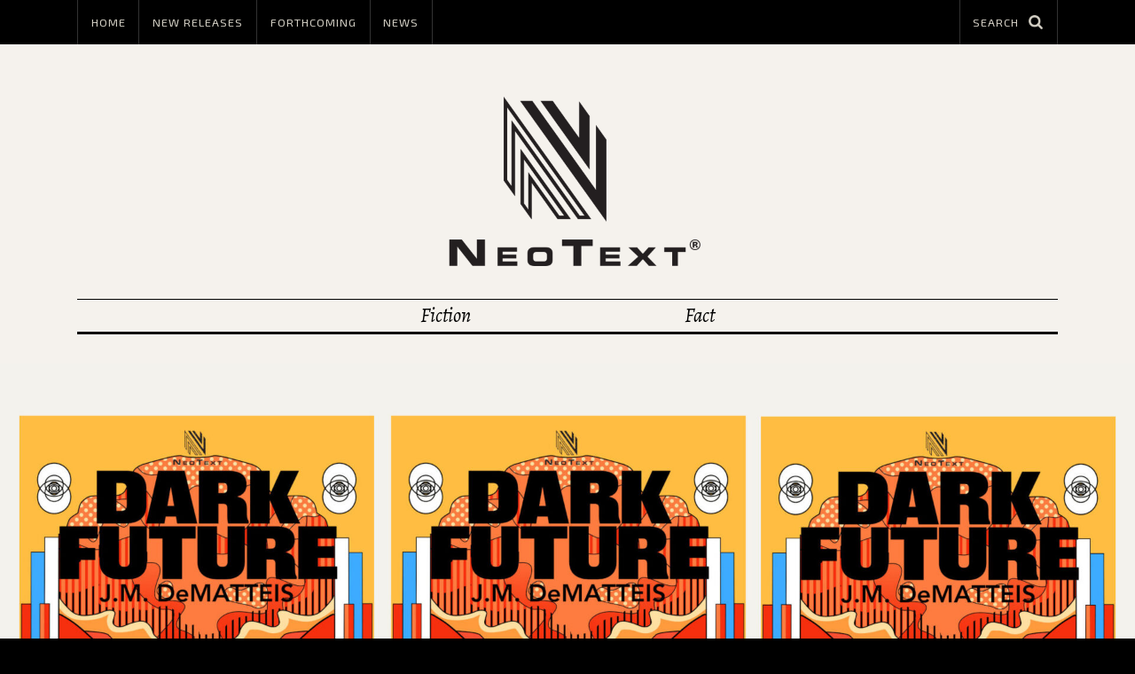

--- FILE ---
content_type: text/html; charset=UTF-8
request_url: https://neotextcorp.com/page/19/?bmvvywrqd24230%2F
body_size: 15058
content:
<!doctype html>

<!--[if lt IE 7]><html lang="en-US" id="top" class="no-js lt-ie9 lt-ie8 lt-ie7"><![endif]-->
<!--[if IE 7]><html lang="en-US" id="top" class="no-js lt-ie9 lt-ie8"><![endif]-->
<!--[if IE 8]><html lang="en-US" id="top" class="no-js lt-ie9"><![endif]-->
<!--[if IE 9]><html lang="en-US" id="top" class="no-js lt-ie10"><![endif]-->
<!--[if gt IE 9]><!--><html lang="en-US" id="top" class="no-js"><!--<![endif]-->
    <head>
        <meta charset="UTF-8">

        <meta http-equiv="X-UA-Compatible" content="IE=edge,chrome=1">

        <title>Home - NeoText
</title>

        <meta name="viewport" content="width=device-width,initial-scale=1.0">

        <link href="https://www.google-analytics.com" rel="dns-prefetch">

        <link href="https://neotextcorp.com/wp-content/themes/ri_utopia-books/img/favicon.png" rel="shortcut icon">
        
        <link href="https://neotextcorp.com/wp-content/themes/ri_utopia-books/img/touch.png" rel="apple-touch-icon-precomposed">

        <link href="https://fonts.googleapis.com/css?family=Alegreya:400,400i,700,700i|Exo+2:400,400i,700,700i&display=swap" rel="stylesheet">

        <meta name='robots' content='index, follow, max-image-preview:large, max-snippet:-1, max-video-preview:-1' />

	<!-- This site is optimized with the Yoast SEO plugin v21.6 - https://yoast.com/wordpress/plugins/seo/ -->
	<meta name="description" content="NeoText is a publisher of quality fiction and long-form journalism. Our website also hosts articles on literature, movies, graphics novels,,," />
	<link rel="canonical" href="https://neotextcorp.com/" />
	<meta property="og:locale" content="en_US" />
	<meta property="og:type" content="website" />
	<meta property="og:title" content="Home - NeoText" />
	<meta property="og:description" content="NeoText is a publisher of quality fiction and long-form journalism. Our website also hosts articles on literature, movies, graphics novels,,," />
	<meta property="og:url" content="https://neotextcorp.com/" />
	<meta property="og:site_name" content="NeoText" />
	<meta property="article:publisher" content="https://www.facebook.com/NeoTextBooks/" />
	<meta property="article:modified_time" content="2026-01-13T10:59:10+00:00" />
	<meta name="twitter:card" content="summary_large_image" />
	<meta name="twitter:site" content="@NeoText_Books" />
	<script type="application/ld+json" class="yoast-schema-graph">{"@context":"https://schema.org","@graph":[{"@type":"WebPage","@id":"https://neotextcorp.com/","url":"https://neotextcorp.com/","name":"Home - NeoText","isPartOf":{"@id":"https://neotextcorp.com/#website"},"about":{"@id":"https://neotextcorp.com/#organization"},"datePublished":"2019-09-08T20:44:48+00:00","dateModified":"2026-01-13T10:59:10+00:00","description":"NeoText is a publisher of quality fiction and long-form journalism. Our website also hosts articles on literature, movies, graphics novels,,,","breadcrumb":{"@id":"https://neotextcorp.com/#breadcrumb"},"inLanguage":"en-US","potentialAction":[{"@type":"ReadAction","target":["https://neotextcorp.com/"]}]},{"@type":"BreadcrumbList","@id":"https://neotextcorp.com/#breadcrumb","itemListElement":[{"@type":"ListItem","position":1,"name":"Home"}]},{"@type":"WebSite","@id":"https://neotextcorp.com/#website","url":"https://neotextcorp.com/","name":"NeoText","description":"","publisher":{"@id":"https://neotextcorp.com/#organization"},"potentialAction":[{"@type":"SearchAction","target":{"@type":"EntryPoint","urlTemplate":"https://neotextcorp.com/?s={search_term_string}"},"query-input":"required name=search_term_string"}],"inLanguage":"en-US"},{"@type":"Organization","@id":"https://neotextcorp.com/#organization","name":"NeoText","url":"https://neotextcorp.com/","logo":{"@type":"ImageObject","inLanguage":"en-US","@id":"https://neotextcorp.com/#/schema/logo/image/","url":"https://neotextcorp.com/wp-content/uploads/2020/09/logo-large-black.png","contentUrl":"https://neotextcorp.com/wp-content/uploads/2020/09/logo-large-black.png","width":800,"height":572,"caption":"NeoText"},"image":{"@id":"https://neotextcorp.com/#/schema/logo/image/"},"sameAs":["https://www.facebook.com/NeoTextBooks/","https://twitter.com/NeoText_Books","https://www.instagram.com/neotext_books/"]}]}</script>
	<!-- / Yoast SEO plugin. -->


<script type="text/javascript">
/* <![CDATA[ */
window._wpemojiSettings = {"baseUrl":"https:\/\/s.w.org\/images\/core\/emoji\/14.0.0\/72x72\/","ext":".png","svgUrl":"https:\/\/s.w.org\/images\/core\/emoji\/14.0.0\/svg\/","svgExt":".svg","source":{"wpemoji":"https:\/\/neotextcorp.com\/wp-includes\/js\/wp-emoji.js?ver=6.4.1","twemoji":"https:\/\/neotextcorp.com\/wp-includes\/js\/twemoji.js?ver=6.4.1"}};
/**
 * @output wp-includes/js/wp-emoji-loader.js
 */

/**
 * Emoji Settings as exported in PHP via _print_emoji_detection_script().
 * @typedef WPEmojiSettings
 * @type {object}
 * @property {?object} source
 * @property {?string} source.concatemoji
 * @property {?string} source.twemoji
 * @property {?string} source.wpemoji
 * @property {?boolean} DOMReady
 * @property {?Function} readyCallback
 */

/**
 * Support tests.
 * @typedef SupportTests
 * @type {object}
 * @property {?boolean} flag
 * @property {?boolean} emoji
 */

/**
 * IIFE to detect emoji support and load Twemoji if needed.
 *
 * @param {Window} window
 * @param {Document} document
 * @param {WPEmojiSettings} settings
 */
( function wpEmojiLoader( window, document, settings ) {
	if ( typeof Promise === 'undefined' ) {
		return;
	}

	var sessionStorageKey = 'wpEmojiSettingsSupports';
	var tests = [ 'flag', 'emoji' ];

	/**
	 * Checks whether the browser supports offloading to a Worker.
	 *
	 * @since 6.3.0
	 *
	 * @private
	 *
	 * @returns {boolean}
	 */
	function supportsWorkerOffloading() {
		return (
			typeof Worker !== 'undefined' &&
			typeof OffscreenCanvas !== 'undefined' &&
			typeof URL !== 'undefined' &&
			URL.createObjectURL &&
			typeof Blob !== 'undefined'
		);
	}

	/**
	 * @typedef SessionSupportTests
	 * @type {object}
	 * @property {number} timestamp
	 * @property {SupportTests} supportTests
	 */

	/**
	 * Get support tests from session.
	 *
	 * @since 6.3.0
	 *
	 * @private
	 *
	 * @returns {?SupportTests} Support tests, or null if not set or older than 1 week.
	 */
	function getSessionSupportTests() {
		try {
			/** @type {SessionSupportTests} */
			var item = JSON.parse(
				sessionStorage.getItem( sessionStorageKey )
			);
			if (
				typeof item === 'object' &&
				typeof item.timestamp === 'number' &&
				new Date().valueOf() < item.timestamp + 604800 && // Note: Number is a week in seconds.
				typeof item.supportTests === 'object'
			) {
				return item.supportTests;
			}
		} catch ( e ) {}
		return null;
	}

	/**
	 * Persist the supports in session storage.
	 *
	 * @since 6.3.0
	 *
	 * @private
	 *
	 * @param {SupportTests} supportTests Support tests.
	 */
	function setSessionSupportTests( supportTests ) {
		try {
			/** @type {SessionSupportTests} */
			var item = {
				supportTests: supportTests,
				timestamp: new Date().valueOf()
			};

			sessionStorage.setItem(
				sessionStorageKey,
				JSON.stringify( item )
			);
		} catch ( e ) {}
	}

	/**
	 * Checks if two sets of Emoji characters render the same visually.
	 *
	 * This function may be serialized to run in a Worker. Therefore, it cannot refer to variables from the containing
	 * scope. Everything must be passed by parameters.
	 *
	 * @since 4.9.0
	 *
	 * @private
	 *
	 * @param {CanvasRenderingContext2D} context 2D Context.
	 * @param {string} set1 Set of Emoji to test.
	 * @param {string} set2 Set of Emoji to test.
	 *
	 * @return {boolean} True if the two sets render the same.
	 */
	function emojiSetsRenderIdentically( context, set1, set2 ) {
		// Cleanup from previous test.
		context.clearRect( 0, 0, context.canvas.width, context.canvas.height );
		context.fillText( set1, 0, 0 );
		var rendered1 = new Uint32Array(
			context.getImageData(
				0,
				0,
				context.canvas.width,
				context.canvas.height
			).data
		);

		// Cleanup from previous test.
		context.clearRect( 0, 0, context.canvas.width, context.canvas.height );
		context.fillText( set2, 0, 0 );
		var rendered2 = new Uint32Array(
			context.getImageData(
				0,
				0,
				context.canvas.width,
				context.canvas.height
			).data
		);

		return rendered1.every( function ( rendered2Data, index ) {
			return rendered2Data === rendered2[ index ];
		} );
	}

	/**
	 * Determines if the browser properly renders Emoji that Twemoji can supplement.
	 *
	 * This function may be serialized to run in a Worker. Therefore, it cannot refer to variables from the containing
	 * scope. Everything must be passed by parameters.
	 *
	 * @since 4.2.0
	 *
	 * @private
	 *
	 * @param {CanvasRenderingContext2D} context 2D Context.
	 * @param {string} type Whether to test for support of "flag" or "emoji".
	 * @param {Function} emojiSetsRenderIdentically Reference to emojiSetsRenderIdentically function, needed due to minification.
	 *
	 * @return {boolean} True if the browser can render emoji, false if it cannot.
	 */
	function browserSupportsEmoji( context, type, emojiSetsRenderIdentically ) {
		var isIdentical;

		switch ( type ) {
			case 'flag':
				/*
				 * Test for Transgender flag compatibility. Added in Unicode 13.
				 *
				 * To test for support, we try to render it, and compare the rendering to how it would look if
				 * the browser doesn't render it correctly (white flag emoji + transgender symbol).
				 */
				isIdentical = emojiSetsRenderIdentically(
					context,
					'\uD83C\uDFF3\uFE0F\u200D\u26A7\uFE0F', // as a zero-width joiner sequence
					'\uD83C\uDFF3\uFE0F\u200B\u26A7\uFE0F' // separated by a zero-width space
				);

				if ( isIdentical ) {
					return false;
				}

				/*
				 * Test for UN flag compatibility. This is the least supported of the letter locale flags,
				 * so gives us an easy test for full support.
				 *
				 * To test for support, we try to render it, and compare the rendering to how it would look if
				 * the browser doesn't render it correctly ([U] + [N]).
				 */
				isIdentical = emojiSetsRenderIdentically(
					context,
					'\uD83C\uDDFA\uD83C\uDDF3', // as the sequence of two code points
					'\uD83C\uDDFA\u200B\uD83C\uDDF3' // as the two code points separated by a zero-width space
				);

				if ( isIdentical ) {
					return false;
				}

				/*
				 * Test for English flag compatibility. England is a country in the United Kingdom, it
				 * does not have a two letter locale code but rather a five letter sub-division code.
				 *
				 * To test for support, we try to render it, and compare the rendering to how it would look if
				 * the browser doesn't render it correctly (black flag emoji + [G] + [B] + [E] + [N] + [G]).
				 */
				isIdentical = emojiSetsRenderIdentically(
					context,
					// as the flag sequence
					'\uD83C\uDFF4\uDB40\uDC67\uDB40\uDC62\uDB40\uDC65\uDB40\uDC6E\uDB40\uDC67\uDB40\uDC7F',
					// with each code point separated by a zero-width space
					'\uD83C\uDFF4\u200B\uDB40\uDC67\u200B\uDB40\uDC62\u200B\uDB40\uDC65\u200B\uDB40\uDC6E\u200B\uDB40\uDC67\u200B\uDB40\uDC7F'
				);

				return ! isIdentical;
			case 'emoji':
				/*
				 * Why can't we be friends? Everyone can now shake hands in emoji, regardless of skin tone!
				 *
				 * To test for Emoji 14.0 support, try to render a new emoji: Handshake: Light Skin Tone, Dark Skin Tone.
				 *
				 * The Handshake: Light Skin Tone, Dark Skin Tone emoji is a ZWJ sequence combining 🫱 Rightwards Hand,
				 * 🏻 Light Skin Tone, a Zero Width Joiner, 🫲 Leftwards Hand, and 🏿 Dark Skin Tone.
				 *
				 * 0x1FAF1 == Rightwards Hand
				 * 0x1F3FB == Light Skin Tone
				 * 0x200D == Zero-Width Joiner (ZWJ) that links the code points for the new emoji or
				 * 0x200B == Zero-Width Space (ZWS) that is rendered for clients not supporting the new emoji.
				 * 0x1FAF2 == Leftwards Hand
				 * 0x1F3FF == Dark Skin Tone.
				 *
				 * When updating this test for future Emoji releases, ensure that individual emoji that make up the
				 * sequence come from older emoji standards.
				 */
				isIdentical = emojiSetsRenderIdentically(
					context,
					'\uD83E\uDEF1\uD83C\uDFFB\u200D\uD83E\uDEF2\uD83C\uDFFF', // as the zero-width joiner sequence
					'\uD83E\uDEF1\uD83C\uDFFB\u200B\uD83E\uDEF2\uD83C\uDFFF' // separated by a zero-width space
				);

				return ! isIdentical;
		}

		return false;
	}

	/**
	 * Checks emoji support tests.
	 *
	 * This function may be serialized to run in a Worker. Therefore, it cannot refer to variables from the containing
	 * scope. Everything must be passed by parameters.
	 *
	 * @since 6.3.0
	 *
	 * @private
	 *
	 * @param {string[]} tests Tests.
	 * @param {Function} browserSupportsEmoji Reference to browserSupportsEmoji function, needed due to minification.
	 * @param {Function} emojiSetsRenderIdentically Reference to emojiSetsRenderIdentically function, needed due to minification.
	 *
	 * @return {SupportTests} Support tests.
	 */
	function testEmojiSupports( tests, browserSupportsEmoji, emojiSetsRenderIdentically ) {
		var canvas;
		if (
			typeof WorkerGlobalScope !== 'undefined' &&
			self instanceof WorkerGlobalScope
		) {
			canvas = new OffscreenCanvas( 300, 150 ); // Dimensions are default for HTMLCanvasElement.
		} else {
			canvas = document.createElement( 'canvas' );
		}

		var context = canvas.getContext( '2d', { willReadFrequently: true } );

		/*
		 * Chrome on OS X added native emoji rendering in M41. Unfortunately,
		 * it doesn't work when the font is bolder than 500 weight. So, we
		 * check for bold rendering support to avoid invisible emoji in Chrome.
		 */
		context.textBaseline = 'top';
		context.font = '600 32px Arial';

		var supports = {};
		tests.forEach( function ( test ) {
			supports[ test ] = browserSupportsEmoji( context, test, emojiSetsRenderIdentically );
		} );
		return supports;
	}

	/**
	 * Adds a script to the head of the document.
	 *
	 * @ignore
	 *
	 * @since 4.2.0
	 *
	 * @param {string} src The url where the script is located.
	 *
	 * @return {void}
	 */
	function addScript( src ) {
		var script = document.createElement( 'script' );
		script.src = src;
		script.defer = true;
		document.head.appendChild( script );
	}

	settings.supports = {
		everything: true,
		everythingExceptFlag: true
	};

	// Create a promise for DOMContentLoaded since the worker logic may finish after the event has fired.
	var domReadyPromise = new Promise( function ( resolve ) {
		document.addEventListener( 'DOMContentLoaded', resolve, {
			once: true
		} );
	} );

	// Obtain the emoji support from the browser, asynchronously when possible.
	new Promise( function ( resolve ) {
		var supportTests = getSessionSupportTests();
		if ( supportTests ) {
			resolve( supportTests );
			return;
		}

		if ( supportsWorkerOffloading() ) {
			try {
				// Note that the functions are being passed as arguments due to minification.
				var workerScript =
					'postMessage(' +
					testEmojiSupports.toString() +
					'(' +
					[
						JSON.stringify( tests ),
						browserSupportsEmoji.toString(),
						emojiSetsRenderIdentically.toString()
					].join( ',' ) +
					'));';
				var blob = new Blob( [ workerScript ], {
					type: 'text/javascript'
				} );
				var worker = new Worker( URL.createObjectURL( blob ), { name: 'wpTestEmojiSupports' } );
				worker.onmessage = function ( event ) {
					supportTests = event.data;
					setSessionSupportTests( supportTests );
					worker.terminate();
					resolve( supportTests );
				};
				return;
			} catch ( e ) {}
		}

		supportTests = testEmojiSupports( tests, browserSupportsEmoji, emojiSetsRenderIdentically );
		setSessionSupportTests( supportTests );
		resolve( supportTests );
	} )
		// Once the browser emoji support has been obtained from the session, finalize the settings.
		.then( function ( supportTests ) {
			/*
			 * Tests the browser support for flag emojis and other emojis, and adjusts the
			 * support settings accordingly.
			 */
			for ( var test in supportTests ) {
				settings.supports[ test ] = supportTests[ test ];

				settings.supports.everything =
					settings.supports.everything && settings.supports[ test ];

				if ( 'flag' !== test ) {
					settings.supports.everythingExceptFlag =
						settings.supports.everythingExceptFlag &&
						settings.supports[ test ];
				}
			}

			settings.supports.everythingExceptFlag =
				settings.supports.everythingExceptFlag &&
				! settings.supports.flag;

			// Sets DOMReady to false and assigns a ready function to settings.
			settings.DOMReady = false;
			settings.readyCallback = function () {
				settings.DOMReady = true;
			};
		} )
		.then( function () {
			return domReadyPromise;
		} )
		.then( function () {
			// When the browser can not render everything we need to load a polyfill.
			if ( ! settings.supports.everything ) {
				settings.readyCallback();

				var src = settings.source || {};

				if ( src.concatemoji ) {
					addScript( src.concatemoji );
				} else if ( src.wpemoji && src.twemoji ) {
					addScript( src.twemoji );
					addScript( src.wpemoji );
				}
			}
		} );
} )( window, document, window._wpemojiSettings );

/* ]]> */
</script>
<style id='wp-emoji-styles-inline-css' type='text/css'>

	img.wp-smiley, img.emoji {
		display: inline !important;
		border: none !important;
		box-shadow: none !important;
		height: 1em !important;
		width: 1em !important;
		margin: 0 0.07em !important;
		vertical-align: -0.1em !important;
		background: none !important;
		padding: 0 !important;
	}
</style>
<link rel='stylesheet' id='wp-block-library-css' href='https://neotextcorp.com/wp-includes/css/dist/block-library/style.css?ver=6.4.1' media='all' />
<style id='classic-theme-styles-inline-css' type='text/css'>
/**
 * These rules are needed for backwards compatibility.
 * They should match the button element rules in the base theme.json file.
 */
.wp-block-button__link {
	color: #ffffff;
	background-color: #32373c;
	border-radius: 9999px; /* 100% causes an oval, but any explicit but really high value retains the pill shape. */

	/* This needs a low specificity so it won't override the rules from the button element if defined in theme.json. */
	box-shadow: none;
	text-decoration: none;

	/* The extra 2px are added to size solids the same as the outline versions.*/
	padding: calc(0.667em + 2px) calc(1.333em + 2px);

	font-size: 1.125em;
}

.wp-block-file__button {
	background: #32373c;
	color: #ffffff;
	text-decoration: none;
}

</style>
<style id='global-styles-inline-css' type='text/css'>
body{--wp--preset--color--black: #000000;--wp--preset--color--cyan-bluish-gray: #abb8c3;--wp--preset--color--white: #ffffff;--wp--preset--color--pale-pink: #f78da7;--wp--preset--color--vivid-red: #cf2e2e;--wp--preset--color--luminous-vivid-orange: #ff6900;--wp--preset--color--luminous-vivid-amber: #fcb900;--wp--preset--color--light-green-cyan: #7bdcb5;--wp--preset--color--vivid-green-cyan: #00d084;--wp--preset--color--pale-cyan-blue: #8ed1fc;--wp--preset--color--vivid-cyan-blue: #0693e3;--wp--preset--color--vivid-purple: #9b51e0;--wp--preset--gradient--vivid-cyan-blue-to-vivid-purple: linear-gradient(135deg,rgba(6,147,227,1) 0%,rgb(155,81,224) 100%);--wp--preset--gradient--light-green-cyan-to-vivid-green-cyan: linear-gradient(135deg,rgb(122,220,180) 0%,rgb(0,208,130) 100%);--wp--preset--gradient--luminous-vivid-amber-to-luminous-vivid-orange: linear-gradient(135deg,rgba(252,185,0,1) 0%,rgba(255,105,0,1) 100%);--wp--preset--gradient--luminous-vivid-orange-to-vivid-red: linear-gradient(135deg,rgba(255,105,0,1) 0%,rgb(207,46,46) 100%);--wp--preset--gradient--very-light-gray-to-cyan-bluish-gray: linear-gradient(135deg,rgb(238,238,238) 0%,rgb(169,184,195) 100%);--wp--preset--gradient--cool-to-warm-spectrum: linear-gradient(135deg,rgb(74,234,220) 0%,rgb(151,120,209) 20%,rgb(207,42,186) 40%,rgb(238,44,130) 60%,rgb(251,105,98) 80%,rgb(254,248,76) 100%);--wp--preset--gradient--blush-light-purple: linear-gradient(135deg,rgb(255,206,236) 0%,rgb(152,150,240) 100%);--wp--preset--gradient--blush-bordeaux: linear-gradient(135deg,rgb(254,205,165) 0%,rgb(254,45,45) 50%,rgb(107,0,62) 100%);--wp--preset--gradient--luminous-dusk: linear-gradient(135deg,rgb(255,203,112) 0%,rgb(199,81,192) 50%,rgb(65,88,208) 100%);--wp--preset--gradient--pale-ocean: linear-gradient(135deg,rgb(255,245,203) 0%,rgb(182,227,212) 50%,rgb(51,167,181) 100%);--wp--preset--gradient--electric-grass: linear-gradient(135deg,rgb(202,248,128) 0%,rgb(113,206,126) 100%);--wp--preset--gradient--midnight: linear-gradient(135deg,rgb(2,3,129) 0%,rgb(40,116,252) 100%);--wp--preset--font-size--small: 13px;--wp--preset--font-size--medium: 20px;--wp--preset--font-size--large: 36px;--wp--preset--font-size--x-large: 42px;--wp--preset--spacing--20: 0.44rem;--wp--preset--spacing--30: 0.67rem;--wp--preset--spacing--40: 1rem;--wp--preset--spacing--50: 1.5rem;--wp--preset--spacing--60: 2.25rem;--wp--preset--spacing--70: 3.38rem;--wp--preset--spacing--80: 5.06rem;--wp--preset--shadow--natural: 6px 6px 9px rgba(0, 0, 0, 0.2);--wp--preset--shadow--deep: 12px 12px 50px rgba(0, 0, 0, 0.4);--wp--preset--shadow--sharp: 6px 6px 0px rgba(0, 0, 0, 0.2);--wp--preset--shadow--outlined: 6px 6px 0px -3px rgba(255, 255, 255, 1), 6px 6px rgba(0, 0, 0, 1);--wp--preset--shadow--crisp: 6px 6px 0px rgba(0, 0, 0, 1);}:where(.is-layout-flex){gap: 0.5em;}:where(.is-layout-grid){gap: 0.5em;}body .is-layout-flow > .alignleft{float: left;margin-inline-start: 0;margin-inline-end: 2em;}body .is-layout-flow > .alignright{float: right;margin-inline-start: 2em;margin-inline-end: 0;}body .is-layout-flow > .aligncenter{margin-left: auto !important;margin-right: auto !important;}body .is-layout-constrained > .alignleft{float: left;margin-inline-start: 0;margin-inline-end: 2em;}body .is-layout-constrained > .alignright{float: right;margin-inline-start: 2em;margin-inline-end: 0;}body .is-layout-constrained > .aligncenter{margin-left: auto !important;margin-right: auto !important;}body .is-layout-constrained > :where(:not(.alignleft):not(.alignright):not(.alignfull)){max-width: var(--wp--style--global--content-size);margin-left: auto !important;margin-right: auto !important;}body .is-layout-constrained > .alignwide{max-width: var(--wp--style--global--wide-size);}body .is-layout-flex{display: flex;}body .is-layout-flex{flex-wrap: wrap;align-items: center;}body .is-layout-flex > *{margin: 0;}body .is-layout-grid{display: grid;}body .is-layout-grid > *{margin: 0;}:where(.wp-block-columns.is-layout-flex){gap: 2em;}:where(.wp-block-columns.is-layout-grid){gap: 2em;}:where(.wp-block-post-template.is-layout-flex){gap: 1.25em;}:where(.wp-block-post-template.is-layout-grid){gap: 1.25em;}.has-black-color{color: var(--wp--preset--color--black) !important;}.has-cyan-bluish-gray-color{color: var(--wp--preset--color--cyan-bluish-gray) !important;}.has-white-color{color: var(--wp--preset--color--white) !important;}.has-pale-pink-color{color: var(--wp--preset--color--pale-pink) !important;}.has-vivid-red-color{color: var(--wp--preset--color--vivid-red) !important;}.has-luminous-vivid-orange-color{color: var(--wp--preset--color--luminous-vivid-orange) !important;}.has-luminous-vivid-amber-color{color: var(--wp--preset--color--luminous-vivid-amber) !important;}.has-light-green-cyan-color{color: var(--wp--preset--color--light-green-cyan) !important;}.has-vivid-green-cyan-color{color: var(--wp--preset--color--vivid-green-cyan) !important;}.has-pale-cyan-blue-color{color: var(--wp--preset--color--pale-cyan-blue) !important;}.has-vivid-cyan-blue-color{color: var(--wp--preset--color--vivid-cyan-blue) !important;}.has-vivid-purple-color{color: var(--wp--preset--color--vivid-purple) !important;}.has-black-background-color{background-color: var(--wp--preset--color--black) !important;}.has-cyan-bluish-gray-background-color{background-color: var(--wp--preset--color--cyan-bluish-gray) !important;}.has-white-background-color{background-color: var(--wp--preset--color--white) !important;}.has-pale-pink-background-color{background-color: var(--wp--preset--color--pale-pink) !important;}.has-vivid-red-background-color{background-color: var(--wp--preset--color--vivid-red) !important;}.has-luminous-vivid-orange-background-color{background-color: var(--wp--preset--color--luminous-vivid-orange) !important;}.has-luminous-vivid-amber-background-color{background-color: var(--wp--preset--color--luminous-vivid-amber) !important;}.has-light-green-cyan-background-color{background-color: var(--wp--preset--color--light-green-cyan) !important;}.has-vivid-green-cyan-background-color{background-color: var(--wp--preset--color--vivid-green-cyan) !important;}.has-pale-cyan-blue-background-color{background-color: var(--wp--preset--color--pale-cyan-blue) !important;}.has-vivid-cyan-blue-background-color{background-color: var(--wp--preset--color--vivid-cyan-blue) !important;}.has-vivid-purple-background-color{background-color: var(--wp--preset--color--vivid-purple) !important;}.has-black-border-color{border-color: var(--wp--preset--color--black) !important;}.has-cyan-bluish-gray-border-color{border-color: var(--wp--preset--color--cyan-bluish-gray) !important;}.has-white-border-color{border-color: var(--wp--preset--color--white) !important;}.has-pale-pink-border-color{border-color: var(--wp--preset--color--pale-pink) !important;}.has-vivid-red-border-color{border-color: var(--wp--preset--color--vivid-red) !important;}.has-luminous-vivid-orange-border-color{border-color: var(--wp--preset--color--luminous-vivid-orange) !important;}.has-luminous-vivid-amber-border-color{border-color: var(--wp--preset--color--luminous-vivid-amber) !important;}.has-light-green-cyan-border-color{border-color: var(--wp--preset--color--light-green-cyan) !important;}.has-vivid-green-cyan-border-color{border-color: var(--wp--preset--color--vivid-green-cyan) !important;}.has-pale-cyan-blue-border-color{border-color: var(--wp--preset--color--pale-cyan-blue) !important;}.has-vivid-cyan-blue-border-color{border-color: var(--wp--preset--color--vivid-cyan-blue) !important;}.has-vivid-purple-border-color{border-color: var(--wp--preset--color--vivid-purple) !important;}.has-vivid-cyan-blue-to-vivid-purple-gradient-background{background: var(--wp--preset--gradient--vivid-cyan-blue-to-vivid-purple) !important;}.has-light-green-cyan-to-vivid-green-cyan-gradient-background{background: var(--wp--preset--gradient--light-green-cyan-to-vivid-green-cyan) !important;}.has-luminous-vivid-amber-to-luminous-vivid-orange-gradient-background{background: var(--wp--preset--gradient--luminous-vivid-amber-to-luminous-vivid-orange) !important;}.has-luminous-vivid-orange-to-vivid-red-gradient-background{background: var(--wp--preset--gradient--luminous-vivid-orange-to-vivid-red) !important;}.has-very-light-gray-to-cyan-bluish-gray-gradient-background{background: var(--wp--preset--gradient--very-light-gray-to-cyan-bluish-gray) !important;}.has-cool-to-warm-spectrum-gradient-background{background: var(--wp--preset--gradient--cool-to-warm-spectrum) !important;}.has-blush-light-purple-gradient-background{background: var(--wp--preset--gradient--blush-light-purple) !important;}.has-blush-bordeaux-gradient-background{background: var(--wp--preset--gradient--blush-bordeaux) !important;}.has-luminous-dusk-gradient-background{background: var(--wp--preset--gradient--luminous-dusk) !important;}.has-pale-ocean-gradient-background{background: var(--wp--preset--gradient--pale-ocean) !important;}.has-electric-grass-gradient-background{background: var(--wp--preset--gradient--electric-grass) !important;}.has-midnight-gradient-background{background: var(--wp--preset--gradient--midnight) !important;}.has-small-font-size{font-size: var(--wp--preset--font-size--small) !important;}.has-medium-font-size{font-size: var(--wp--preset--font-size--medium) !important;}.has-large-font-size{font-size: var(--wp--preset--font-size--large) !important;}.has-x-large-font-size{font-size: var(--wp--preset--font-size--x-large) !important;}
.wp-block-navigation a:where(:not(.wp-element-button)){color: inherit;}
:where(.wp-block-post-template.is-layout-flex){gap: 1.25em;}:where(.wp-block-post-template.is-layout-grid){gap: 1.25em;}
:where(.wp-block-columns.is-layout-flex){gap: 2em;}:where(.wp-block-columns.is-layout-grid){gap: 2em;}
.wp-block-pullquote{font-size: 1.5em;line-height: 1.6;}
</style>
<link rel='stylesheet' id='wp-bulk-post-status-update-css' href='https://neotextcorp.com/wp-content/plugins/bulk-post-status-update/public/css/wp-bulk-post-status-update-public.css?ver=1.0.0' media='all' />
<link rel='stylesheet' id='robertirishdesign-css' href='https://neotextcorp.com/wp-content/themes/ri_utopia-books/style.css?ver=1.4' media='all' />
<link rel='stylesheet' id='searchwp-forms-css' href='https://neotextcorp.com/wp-content/plugins/searchwp/assets/css/frontend/search-forms.css?ver=4.3.18' media='all' />
<script type="text/javascript" src="https://neotextcorp.com/wp-includes/js/jquery/jquery.js?ver=3.7.1" id="jquery-core-js"></script>
<script type="text/javascript" src="https://neotextcorp.com/wp-includes/js/jquery/jquery-migrate.js?ver=3.4.1" id="jquery-migrate-js"></script>
<script type="text/javascript" src="https://neotextcorp.com/wp-content/plugins/bulk-post-status-update/public/js/wp-bulk-post-status-update-public.js?ver=1.0.0" id="wp-bulk-post-status-update-js"></script>
<link rel="https://api.w.org/" href="https://neotextcorp.com/wp-json/" /><link rel="alternate" type="application/json" href="https://neotextcorp.com/wp-json/wp/v2/pages/50" /><link rel="alternate" type="application/json+oembed" href="https://neotextcorp.com/wp-json/oembed/1.0/embed?url=https%3A%2F%2Fneotextcorp.com%2F" />
<link rel="alternate" type="text/xml+oembed" href="https://neotextcorp.com/wp-json/oembed/1.0/embed?url=https%3A%2F%2Fneotextcorp.com%2F&#038;format=xml" />
<noscript><style>.lazyload[data-src]{display:none !important;}</style></noscript><style>.lazyload{background-image:none !important;}.lazyload:before{background-image:none !important;}</style>    </head>

    
    <body class="home paged page-template-default page page-id-50 paged-19 page-paged-19 culture-fact-fiction ">

<header class="h-card site-header" role="banner">
    <div class="site-top-menu-container">
        <div class="site-top-menu">
            <ul>
                <li><a href="https://neotextcorp.com" title="Back to Home&nbsp;&rarr;">Home</a></li>
                <li class="hide-mobile"><a href="https://neotextcorp.com/new-releases" title="New Releases from NeoText&nbsp;&rarr;">New Releases</a></li>
                <li class="hide-mobile"><a href="https://neotextcorp.com/coming-soon" title="Forthcoming from NeoText&nbsp;&rarr;">Forthcoming</a></li>
                <li><a href="/about" title="Go to News&nbsp;&rarr;">News</a></li>
                <li class="full-search" onclick="focusInput();"><div class="search-wrapper">
	<form class="search-form" id="searchform" role="search" method="get" action="https://neotextcorp.com/">
        <input type="text" placeholder="Search" value="" id="s" name="s" data-swpengine="default" data-swpconfig="default" autocomplete="off" onfocus="this.placeholder = '';" onblur="this.placeholder = 'Search';">
        
        <input type="submit" id="searchsubmit" value="Search">
	</form>
</div>
</div>

                <script> 
                    function focusInput() { 
                        document.getElementById("s").focus(); 
                    }
                </script> 
            </ul>
        </div>
    </div>
    
    <div class="site-header-container">
        <div class="header-menu-wrapper">
            <div class="search-menu-wrapper">
                <h1 class="p-name">
                    <a class="logo u-url" rel="home" href="https://neotextcorp.com" title="&larr; Return to the home page">NeoText</a>
                </h1>

                <nav id="top-navigation" class="main-nav nav">
                    <ul>
                        <li><a href="/fiction" title="Go to Fiction&nbsp;&rarr;">Fiction</a></li>
                        <li><a href="/fact" title="Go to Fact&nbsp;&rarr;">Fact</a></li>
                        <!-- <li><a href="/culture" title="Go to Culture&nbsp;&rarr;">Culture</a></li> -->
                    </ul>
                </nav>

                <!-- <nav class="mobile-nav">
                    <div id="menuToggle">
                        <input id="menuCheck" type="checkbox" />
                        
                        <span></span>
                        <span></span>
                        <span></span>

                        <ul id="menu">
                            <div class="menu-wrapper">
                                <li><a href="/fiction" title="Go to Fiction&nbsp;&rarr;">Fiction</a></li>
                                <li><a href="/fact" title="Go to Fact&nbsp;&rarr;">Fact</a></li>
                                <li><a href="/culture" title="Go to Culture&nbsp;&rarr;">Culture</a></li>
                                <li class="search-list-item"></li>
                            </div>
                        </ul>
                    </div>
                </nav> -->
            </div>
        </div>
    </div>
</header>

<main id="main" role="main">
        <div class="featured-article-container">
            <div class="featured-article-div">
                                    <ul class="slides" style="margin-left: 0; list-style: none; overflow: hidden;">
                        
<li style="position: relative; margin-left: 0;" class="slider-1">
    <!-- <article class="featured-article h-entry"> -->
        
                    <ul class="featured-illustrations sub-slider-1" style="margin-left: 0; list-style: none; overflow: hidden;">
                                    <li style="margin-left: 0;">
                        <figure class="featured-illustration">
                            <img src="[data-uri]" data-src="https://neotextcorp.com/wp-content/uploads/2025/12/Slider-1_DF.jpg" decoding="async" class="lazyload" data-eio-rwidth="1920" data-eio-rheight="1080" /><noscript><img src="https://neotextcorp.com/wp-content/uploads/2025/12/Slider-1_DF.jpg" data-eio="l" /></noscript>
                        </figure>
                    </li>
                            </ul>
            <!-- </article> -->

    <div class="featured-article-detail">
            <figure class="featured-image photo">
            <a class="featured-image-container" href="https://neotextcorp.com/fiction/dark-future/" title="Learn more about Dark Future by J.M. DeMatteis&nbsp;&rarr;">
                
                <img src="[data-uri]" data-src="https://neotextcorp.com/wp-content/uploads/2025/12/DARK_FUTURE_FA_1024h-600x900.jpg" decoding="async" class="lazyload" data-eio-rwidth="600" data-eio-rheight="900" /><noscript><img src="https://neotextcorp.com/wp-content/uploads/2025/12/DARK_FUTURE_FA_1024h-600x900.jpg" data-eio="l" /></noscript>
                
                            </a>
        </figure>
    
    <div class="featured-article-header">
        <div class="author-container">
            <span class="author">J.M.&nbsp;DeMatteis</span>        </div>

        <h2 class="no-widow">Dark Future</h2>

        <div class="excerpt">
            <p>A grieving writer is flung from 1963 into a dying 2023—where finding his daughter may mean rewriting time itself.</p>
        </div>

        <div class="button-container">
            <a class="button" href="https://www.amazon.com/Dark-Future-J-M-DeMatteis-ebook/dp/B0G5KLL1TX/" title="Buy Dark Future by J.M. DeMatteis&nbsp;&rarr;">Buy now</a>
            <a class="button" href="https://neotextcorp.com/fiction/dark-future/" title="Learn more about Dark Future by J.M. DeMatteis&nbsp;&rarr;">Read more</a>
        </div>
    </div>

    <svg class="flickity-nav-button button--previous" width="40" height="60" xmlns="http://www.w3.org/2000/svg" version="1.1">
      <polyline points="30 10 10 30 30 50" stroke="rgb(255,255,255)" stroke-width="4" stroke-linecap="butt" fill="none" stroke-linejoin="round">&gt;</polyline>
    </svg>


    <svg class="flickity-nav-button button--next" width="40" height="60" xmlns="http://www.w3.org/2000/svg" version="1.1">
      <polyline points="10 10 30 30 10 50" stroke="rgb(255,255,255)" stroke-width="4" stroke-linecap="butt" fill="none" stroke-linejoin="round">&lt;</polyline>
    </svg>
</div>
</li>

<li style="position: relative; margin-left: 0;" class="slider-2">
    <!-- <article class="featured-article h-entry"> -->
        
                    <ul class="featured-illustrations sub-slider-2" style="margin-left: 0; list-style: none; overflow: hidden;">
                                    <li style="margin-left: 0;">
                        <figure class="featured-illustration">
                            <img src="[data-uri]" data-src="https://neotextcorp.com/wp-content/uploads/2025/08/Mr-Fixit-Slider-1.jpg" decoding="async" class="lazyload" data-eio-rwidth="1920" data-eio-rheight="1080" /><noscript><img src="https://neotextcorp.com/wp-content/uploads/2025/08/Mr-Fixit-Slider-1.jpg" data-eio="l" /></noscript>
                        </figure>
                    </li>
                            </ul>
            <!-- </article> -->

    <div class="featured-article-detail">
            <figure class="featured-image photo">
            <a class="featured-image-container" href="https://neotextcorp.com/fiction/mr-fixit/" title="Learn more about Mr. Fixit by Adrian A. Cruz&nbsp;&rarr;">
                
                <img src="[data-uri]" data-src="https://neotextcorp.com/wp-content/uploads/2025/08/neoText_mrFiixit_1024h_FA-600x900.jpg" decoding="async" class="lazyload" data-eio-rwidth="600" data-eio-rheight="900" /><noscript><img src="https://neotextcorp.com/wp-content/uploads/2025/08/neoText_mrFiixit_1024h_FA-600x900.jpg" data-eio="l" /></noscript>
                
                            </a>
        </figure>
    
    <div class="featured-article-header">
        <div class="author-container">
            <span class="author">Adrian A.&nbsp;Cruz</span>        </div>

        <h2 class="no-widow">Mr. Fixit</h2>

        <div class="excerpt">
            <p>Two generations of heroes, one frozen abyss.</p>
        </div>

        <div class="button-container">
            <a class="button" href="https://mybook.to/MrFixit" title="Buy Mr. Fixit by Adrian A. Cruz&nbsp;&rarr;">Buy now</a>
            <a class="button" href="https://neotextcorp.com/fiction/mr-fixit/" title="Learn more about Mr. Fixit by Adrian A. Cruz&nbsp;&rarr;">Read more</a>
        </div>
    </div>

    <svg class="flickity-nav-button button--previous" width="40" height="60" xmlns="http://www.w3.org/2000/svg" version="1.1">
      <polyline points="30 10 10 30 30 50" stroke="rgb(255,255,255)" stroke-width="4" stroke-linecap="butt" fill="none" stroke-linejoin="round">&gt;</polyline>
    </svg>


    <svg class="flickity-nav-button button--next" width="40" height="60" xmlns="http://www.w3.org/2000/svg" version="1.1">
      <polyline points="10 10 30 30 10 50" stroke="rgb(255,255,255)" stroke-width="4" stroke-linecap="butt" fill="none" stroke-linejoin="round">&lt;</polyline>
    </svg>
</div>
</li>

<li style="position: relative; margin-left: 0;" class="slider-3">
    <!-- <article class="featured-article h-entry"> -->
        
                    <ul class="featured-illustrations sub-slider-3" style="margin-left: 0; list-style: none; overflow: hidden;">
                                    <li style="margin-left: 0;">
                        <figure class="featured-illustration">
                            <img src="[data-uri]" data-src="https://neotextcorp.com/wp-content/uploads/2025/08/Still-Standing-Slider-1.jpg" decoding="async" class="lazyload" data-eio-rwidth="1920" data-eio-rheight="1080" /><noscript><img src="https://neotextcorp.com/wp-content/uploads/2025/08/Still-Standing-Slider-1.jpg" data-eio="l" /></noscript>
                        </figure>
                    </li>
                            </ul>
            <!-- </article> -->

    <div class="featured-article-detail">
            <figure class="featured-image photo">
            <a class="featured-image-container" href="https://neotextcorp.com/fact/still-standing/" title="Learn more about Still Standing by Nicholas Mennuti&nbsp;&rarr;">
                
                <img src="[data-uri]" data-src="https://neotextcorp.com/wp-content/uploads/2025/08/neoText_stillStanding_1024h-600x900.jpg" decoding="async" class="lazyload" data-eio-rwidth="600" data-eio-rheight="900" /><noscript><img src="https://neotextcorp.com/wp-content/uploads/2025/08/neoText_stillStanding_1024h-600x900.jpg" data-eio="l" /></noscript>
                
                            </a>
        </figure>
    
    <div class="featured-article-header">
        <div class="author-container">
            <span class="author">Nicholas&nbsp;Mennuti</span>        </div>

        <h2 class="no-widow">Still Standing</h2>

        <div class="excerpt">
            <p>Boxer. Prisoner. Champion of Resilience. He spent 26 Years in Sing Sing for a Crime He Didn't Commit.</p>
        </div>

        <div class="button-container">
            <a class="button" href="https://mybook.to/Bozella" title="Buy Still Standing by Nicholas Mennuti&nbsp;&rarr;">Buy now</a>
            <a class="button" href="https://neotextcorp.com/fact/still-standing/" title="Learn more about Still Standing by Nicholas Mennuti&nbsp;&rarr;">Read more</a>
        </div>
    </div>

    <svg class="flickity-nav-button button--previous" width="40" height="60" xmlns="http://www.w3.org/2000/svg" version="1.1">
      <polyline points="30 10 10 30 30 50" stroke="rgb(255,255,255)" stroke-width="4" stroke-linecap="butt" fill="none" stroke-linejoin="round">&gt;</polyline>
    </svg>


    <svg class="flickity-nav-button button--next" width="40" height="60" xmlns="http://www.w3.org/2000/svg" version="1.1">
      <polyline points="10 10 30 30 10 50" stroke="rgb(255,255,255)" stroke-width="4" stroke-linecap="butt" fill="none" stroke-linejoin="round">&lt;</polyline>
    </svg>
</div>
</li>

<li style="position: relative; margin-left: 0;" class="slider-4">
    <!-- <article class="featured-article h-entry"> -->
        
                    <ul class="featured-illustrations sub-slider-4" style="margin-left: 0; list-style: none; overflow: hidden;">
                                    <li style="margin-left: 0;">
                        <figure class="featured-illustration">
                            <img src="[data-uri]" data-src="https://neotextcorp.com/wp-content/uploads/2025/06/Slider-1.jpg" decoding="async" class="lazyload" data-eio-rwidth="1920" data-eio-rheight="1080" /><noscript><img src="https://neotextcorp.com/wp-content/uploads/2025/06/Slider-1.jpg" data-eio="l" /></noscript>
                        </figure>
                    </li>
                                    <li style="margin-left: 0;">
                        <figure class="featured-illustration">
                            <img src="[data-uri]" data-src="https://neotextcorp.com/wp-content/uploads/2025/06/Slider-2.jpg" decoding="async" class="lazyload" data-eio-rwidth="1920" data-eio-rheight="1080" /><noscript><img src="https://neotextcorp.com/wp-content/uploads/2025/06/Slider-2.jpg" data-eio="l" /></noscript>
                        </figure>
                    </li>
                            </ul>
            <!-- </article> -->

    <div class="featured-article-detail">
            <figure class="featured-image photo">
            <a class="featured-image-container" href="https://neotextcorp.com/fiction/starline-trucking/" title="Learn more about Starline Trucking by Jayson Rothwell&nbsp;&rarr;">
                
                <img src="[data-uri]" data-src="https://neotextcorp.com/wp-content/uploads/2025/06/neoText_starlineTrucking_1024h_FA-600x900.jpg" decoding="async" class="lazyload" data-eio-rwidth="600" data-eio-rheight="900" /><noscript><img src="https://neotextcorp.com/wp-content/uploads/2025/06/neoText_starlineTrucking_1024h_FA-600x900.jpg" data-eio="l" /></noscript>
                
                            </a>
        </figure>
    
    <div class="featured-article-header">
        <div class="author-container">
            <span class="author">Jayson&nbsp;Rothwell</span>, 
            <span class="author">Victor&nbsp;Santos</span>        </div>

        <h2 class="no-widow">Starline Trucking</h2>

        <div class="excerpt">
            <p>A desert-blasted revenge story with a cosmic twist</p>
        </div>

        <div class="button-container">
            <a class="button" href="https://mybook.to/StarlineTrucking" title="Buy Starline Trucking by Jayson Rothwell&nbsp;&rarr;">Buy now</a>
            <a class="button" href="https://neotextcorp.com/fiction/starline-trucking/" title="Learn more about Starline Trucking by Jayson Rothwell&nbsp;&rarr;">Read more</a>
        </div>
    </div>

    <svg class="flickity-nav-button button--previous" width="40" height="60" xmlns="http://www.w3.org/2000/svg" version="1.1">
      <polyline points="30 10 10 30 30 50" stroke="rgb(255,255,255)" stroke-width="4" stroke-linecap="butt" fill="none" stroke-linejoin="round">&gt;</polyline>
    </svg>


    <svg class="flickity-nav-button button--next" width="40" height="60" xmlns="http://www.w3.org/2000/svg" version="1.1">
      <polyline points="10 10 30 30 10 50" stroke="rgb(255,255,255)" stroke-width="4" stroke-linecap="butt" fill="none" stroke-linejoin="round">&lt;</polyline>
    </svg>
</div>
</li>

<li style="position: relative; margin-left: 0;" class="slider-5">
    <!-- <article class="featured-article h-entry"> -->
        
                    <ul class="featured-illustrations sub-slider-5" style="margin-left: 0; list-style: none; overflow: hidden;">
                                    <li style="margin-left: 0;">
                        <figure class="featured-illustration">
                            <img src="[data-uri]" data-src="https://neotextcorp.com/wp-content/uploads/2025/05/Domestic-Anarchy-slider.jpg" decoding="async" class="lazyload" data-eio-rwidth="1920" data-eio-rheight="1080" /><noscript><img src="https://neotextcorp.com/wp-content/uploads/2025/05/Domestic-Anarchy-slider.jpg" data-eio="l" /></noscript>
                        </figure>
                    </li>
                            </ul>
            <!-- </article> -->

    <div class="featured-article-detail">
            <figure class="featured-image photo">
            <a class="featured-image-container" href="https://neotextcorp.com/fact/domestic-anarchy/" title="Learn more about Domestic Anarchy by Nicholas Mennuti&nbsp;&rarr;">
                
                <img src="[data-uri]" data-src="https://neotextcorp.com/wp-content/uploads/2025/05/neoText_domesticAnarchy_1024h_FA-600x900.jpg" decoding="async" class="lazyload" data-eio-rwidth="600" data-eio-rheight="900" /><noscript><img src="https://neotextcorp.com/wp-content/uploads/2025/05/neoText_domesticAnarchy_1024h_FA-600x900.jpg" data-eio="l" /></noscript>
                
                            </a>
        </figure>
    
    <div class="featured-article-header">
        <div class="author-container">
            <span class="author">Nicholas&nbsp;Mennuti</span>        </div>

        <h2 class="no-widow">Domestic Anarchy</h2>

        <div class="excerpt">
            <p>THE MANY LIVES, LOVES, AND "CRIMES" OF MARTHA STEWART</p>
        </div>

        <div class="button-container">
            <a class="button" href="https://mybook.to/DomesticAnarchy" title="Buy Domestic Anarchy by Nicholas Mennuti&nbsp;&rarr;">Buy now</a>
            <a class="button" href="https://neotextcorp.com/fact/domestic-anarchy/" title="Learn more about Domestic Anarchy by Nicholas Mennuti&nbsp;&rarr;">Read more</a>
        </div>
    </div>

    <svg class="flickity-nav-button button--previous" width="40" height="60" xmlns="http://www.w3.org/2000/svg" version="1.1">
      <polyline points="30 10 10 30 30 50" stroke="rgb(255,255,255)" stroke-width="4" stroke-linecap="butt" fill="none" stroke-linejoin="round">&gt;</polyline>
    </svg>


    <svg class="flickity-nav-button button--next" width="40" height="60" xmlns="http://www.w3.org/2000/svg" version="1.1">
      <polyline points="10 10 30 30 10 50" stroke="rgb(255,255,255)" stroke-width="4" stroke-linecap="butt" fill="none" stroke-linejoin="round">&lt;</polyline>
    </svg>
</div>
</li>

<li style="position: relative; margin-left: 0;" class="slider-6">
    <!-- <article class="featured-article h-entry"> -->
        
                    <ul class="featured-illustrations sub-slider-6" style="margin-left: 0; list-style: none; overflow: hidden;">
                                    <li style="margin-left: 0;">
                        <figure class="featured-illustration">
                            <img src="[data-uri]" data-src="https://neotextcorp.com/wp-content/uploads/2025/04/Bystander_slider1.jpg" decoding="async" class="lazyload" data-eio-rwidth="1920" data-eio-rheight="1080" /><noscript><img src="https://neotextcorp.com/wp-content/uploads/2025/04/Bystander_slider1.jpg" data-eio="l" /></noscript>
                        </figure>
                    </li>
                            </ul>
            <!-- </article> -->

    <div class="featured-article-detail">
            <figure class="featured-image photo">
            <a class="featured-image-container" href="https://neotextcorp.com/fiction/bystanders/" title="Learn more about Bystanders by Benjamin Percy&nbsp;&rarr;">
                
                <img src="[data-uri]" data-src="https://neotextcorp.com/wp-content/uploads/2025/04/neoText_bystanders_1024h_FA-600x900.jpg" decoding="async" class="lazyload" data-eio-rwidth="600" data-eio-rheight="900" /><noscript><img src="https://neotextcorp.com/wp-content/uploads/2025/04/neoText_bystanders_1024h_FA-600x900.jpg" data-eio="l" /></noscript>
                
                            </a>
        </figure>
    
    <div class="featured-article-header">
        <div class="author-container">
            <span class="author">Benjamin&nbsp;Percy</span>        </div>

        <h2 class="no-widow">Bystanders</h2>

        <div class="excerpt">
            <p>An expertly blended fusion of social horror and supernatural dread in this edge-of-the-seat novella about the true cost of consuming today's online content</p>
        </div>

        <div class="button-container">
            <a class="button" href="https://mybook.to/Bystanders" title="Buy Bystanders by Benjamin Percy&nbsp;&rarr;">Buy now</a>
            <a class="button" href="https://neotextcorp.com/fiction/bystanders/" title="Learn more about Bystanders by Benjamin Percy&nbsp;&rarr;">Read more</a>
        </div>
    </div>

    <svg class="flickity-nav-button button--previous" width="40" height="60" xmlns="http://www.w3.org/2000/svg" version="1.1">
      <polyline points="30 10 10 30 30 50" stroke="rgb(255,255,255)" stroke-width="4" stroke-linecap="butt" fill="none" stroke-linejoin="round">&gt;</polyline>
    </svg>


    <svg class="flickity-nav-button button--next" width="40" height="60" xmlns="http://www.w3.org/2000/svg" version="1.1">
      <polyline points="10 10 30 30 10 50" stroke="rgb(255,255,255)" stroke-width="4" stroke-linecap="butt" fill="none" stroke-linejoin="round">&lt;</polyline>
    </svg>
</div>
</li>

<li style="position: relative; margin-left: 0;" class="slider-7">
    <!-- <article class="featured-article h-entry"> -->
        
                    <ul class="featured-illustrations sub-slider-7" style="margin-left: 0; list-style: none; overflow: hidden;">
                                    <li style="margin-left: 0;">
                        <figure class="featured-illustration">
                            <img src="[data-uri]" data-src="https://neotextcorp.com/wp-content/uploads/2025/03/Slider-1-2.jpg" decoding="async" class="lazyload" data-eio-rwidth="1920" data-eio-rheight="1080" /><noscript><img src="https://neotextcorp.com/wp-content/uploads/2025/03/Slider-1-2.jpg" data-eio="l" /></noscript>
                        </figure>
                    </li>
                                    <li style="margin-left: 0;">
                        <figure class="featured-illustration">
                            <img src="[data-uri]" data-src="https://neotextcorp.com/wp-content/uploads/2025/03/Slider-2.jpg" decoding="async" class="lazyload" data-eio-rwidth="1920" data-eio-rheight="1080" /><noscript><img src="https://neotextcorp.com/wp-content/uploads/2025/03/Slider-2.jpg" data-eio="l" /></noscript>
                        </figure>
                    </li>
                            </ul>
            <!-- </article> -->

    <div class="featured-article-detail">
            <figure class="featured-image photo">
            <a class="featured-image-container" href="https://neotextcorp.com/fiction/invader/" title="Learn more about Invader by Brian DeLeeuw&nbsp;&rarr;">
                
                <img src="[data-uri]" data-src="https://neotextcorp.com/wp-content/uploads/2025/03/Final-cover_1800x2700-800x1200.jpg" decoding="async" class="lazyload" data-eio-rwidth="800" data-eio-rheight="1200" /><noscript><img src="https://neotextcorp.com/wp-content/uploads/2025/03/Final-cover_1800x2700-800x1200.jpg" data-eio="l" /></noscript>
                
                            </a>
        </figure>
    
    <div class="featured-article-header">
        <div class="author-container">
            <span class="author">Brian&nbsp;DeLeeuw</span>, 
            <span class="author">Adam Egypt&nbsp;Mortimer</span>        </div>

        <h2 class="no-widow">Invader</h2>

        <div class="excerpt">
            <p>An Alien Invasion ... From The Alien's Point Of View</p>
        </div>

        <div class="button-container">
            <a class="button" href="https://mybook.to/Invader" title="Buy Invader by Brian DeLeeuw&nbsp;&rarr;">Buy now</a>
            <a class="button" href="https://neotextcorp.com/fiction/invader/" title="Learn more about Invader by Brian DeLeeuw&nbsp;&rarr;">Read more</a>
        </div>
    </div>

    <svg class="flickity-nav-button button--previous" width="40" height="60" xmlns="http://www.w3.org/2000/svg" version="1.1">
      <polyline points="30 10 10 30 30 50" stroke="rgb(255,255,255)" stroke-width="4" stroke-linecap="butt" fill="none" stroke-linejoin="round">&gt;</polyline>
    </svg>


    <svg class="flickity-nav-button button--next" width="40" height="60" xmlns="http://www.w3.org/2000/svg" version="1.1">
      <polyline points="10 10 30 30 10 50" stroke="rgb(255,255,255)" stroke-width="4" stroke-linecap="butt" fill="none" stroke-linejoin="round">&lt;</polyline>
    </svg>
</div>
</li>

<li style="position: relative; margin-left: 0;" class="slider-8">
    <!-- <article class="featured-article h-entry"> -->
        
                    <ul class="featured-illustrations sub-slider-8" style="margin-left: 0; list-style: none; overflow: hidden;">
                                    <li style="margin-left: 0;">
                        <figure class="featured-illustration">
                            <img src="[data-uri]" data-src="https://neotextcorp.com/wp-content/uploads/2025/03/Slider-1.jpg" decoding="async" class="lazyload" data-eio-rwidth="1920" data-eio-rheight="1080" /><noscript><img src="https://neotextcorp.com/wp-content/uploads/2025/03/Slider-1.jpg" data-eio="l" /></noscript>
                        </figure>
                    </li>
                            </ul>
            <!-- </article> -->

    <div class="featured-article-detail">
            <figure class="featured-image photo">
            <a class="featured-image-container" href="https://neotextcorp.com/fiction/the-human-bullet/" title="Learn more about The Human Bullet by Benjamin Percy&nbsp;&rarr;">
                
                <img src="[data-uri]" data-src="https://neotextcorp.com/wp-content/uploads/2025/03/neoText_theHumanBullet_1024h_FA-600x900.jpg" decoding="async" class="lazyload" data-eio-rwidth="600" data-eio-rheight="900" /><noscript><img src="https://neotextcorp.com/wp-content/uploads/2025/03/neoText_theHumanBullet_1024h_FA-600x900.jpg" data-eio="l" /></noscript>
                
                            </a>
        </figure>
    
    <div class="featured-article-header">
        <div class="author-container">
            <span class="author">Benjamin&nbsp;Percy</span>        </div>

        <h2 class="no-widow">The Human Bullet</h2>

        <div class="excerpt">
            <p>John Walker should be dead. A .223 round burrowed into his brain, and for six months his body lay motionless. Then he woke up and everything changed.</p>
        </div>

        <div class="button-container">
            <a class="button" href="https://mybook.to/HumanBullet" title="Buy The Human Bullet by Benjamin Percy&nbsp;&rarr;">Buy now</a>
            <a class="button" href="https://neotextcorp.com/fiction/the-human-bullet/" title="Learn more about The Human Bullet by Benjamin Percy&nbsp;&rarr;">Read more</a>
        </div>
    </div>

    <svg class="flickity-nav-button button--previous" width="40" height="60" xmlns="http://www.w3.org/2000/svg" version="1.1">
      <polyline points="30 10 10 30 30 50" stroke="rgb(255,255,255)" stroke-width="4" stroke-linecap="butt" fill="none" stroke-linejoin="round">&gt;</polyline>
    </svg>


    <svg class="flickity-nav-button button--next" width="40" height="60" xmlns="http://www.w3.org/2000/svg" version="1.1">
      <polyline points="10 10 30 30 10 50" stroke="rgb(255,255,255)" stroke-width="4" stroke-linecap="butt" fill="none" stroke-linejoin="round">&lt;</polyline>
    </svg>
</div>
</li>

<li style="position: relative; margin-left: 0;" class="slider-9">
    <!-- <article class="featured-article h-entry"> -->
        
                    <ul class="featured-illustrations sub-slider-9" style="margin-left: 0; list-style: none; overflow: hidden;">
                                    <li style="margin-left: 0;">
                        <figure class="featured-illustration">
                            <img src="[data-uri]" data-src="https://neotextcorp.com/wp-content/uploads/2025/02/slider1l.jpg" decoding="async" class="lazyload" data-eio-rwidth="1920" data-eio-rheight="1080" /><noscript><img src="https://neotextcorp.com/wp-content/uploads/2025/02/slider1l.jpg" data-eio="l" /></noscript>
                        </figure>
                    </li>
                            </ul>
            <!-- </article> -->

    <div class="featured-article-detail">
            <figure class="featured-image photo">
            <a class="featured-image-container" href="https://neotextcorp.com/fact/king-of-thieves/" title="Learn more about King of Thieves by Dahla Bill Dave-Lo&nbsp;&rarr;">
                
                <img src="[data-uri]" data-src="https://neotextcorp.com/wp-content/uploads/2025/02/neoText_kingOfThieves_1024h-600x900.jpg" decoding="async" class="lazyload" data-eio-rwidth="600" data-eio-rheight="900" /><noscript><img src="https://neotextcorp.com/wp-content/uploads/2025/02/neoText_kingOfThieves_1024h-600x900.jpg" data-eio="l" /></noscript>
                
                            </a>
        </figure>
    
    <div class="featured-article-header">
        <div class="author-container">
            <span class="author">Dahla Bill&nbsp;Dave-Lo</span>, 
            <span class="author">Nicholas&nbsp;Mennuti</span>        </div>

        <h2 class="no-widow">King of Thieves</h2>

        <div class="excerpt">
            <p>An unforgettable tale of crime, desire, revolution, Ralph Lauren, and the unrelenting quest for identity</p>
        </div>

        <div class="button-container">
            <a class="button" href="https://mybook.to/KingOfThieves" title="Buy King of Thieves by Dahla Bill Dave-Lo&nbsp;&rarr;">Buy now</a>
            <a class="button" href="https://neotextcorp.com/fact/king-of-thieves/" title="Learn more about King of Thieves by Dahla Bill Dave-Lo&nbsp;&rarr;">Read more</a>
        </div>
    </div>

    <svg class="flickity-nav-button button--previous" width="40" height="60" xmlns="http://www.w3.org/2000/svg" version="1.1">
      <polyline points="30 10 10 30 30 50" stroke="rgb(255,255,255)" stroke-width="4" stroke-linecap="butt" fill="none" stroke-linejoin="round">&gt;</polyline>
    </svg>


    <svg class="flickity-nav-button button--next" width="40" height="60" xmlns="http://www.w3.org/2000/svg" version="1.1">
      <polyline points="10 10 30 30 10 50" stroke="rgb(255,255,255)" stroke-width="4" stroke-linecap="butt" fill="none" stroke-linejoin="round">&lt;</polyline>
    </svg>
</div>
</li>

<li style="position: relative; margin-left: 0;" class="slider-10">
    <!-- <article class="featured-article h-entry"> -->
        
                    <ul class="featured-illustrations sub-slider-10" style="margin-left: 0; list-style: none; overflow: hidden;">
                                    <li style="margin-left: 0;">
                        <figure class="featured-illustration">
                            <img src="[data-uri]" data-src="https://neotextcorp.com/wp-content/uploads/2024/02/Slider-1-1.jpg" decoding="async" class="lazyload" data-eio-rwidth="1920" data-eio-rheight="1080" /><noscript><img src="https://neotextcorp.com/wp-content/uploads/2024/02/Slider-1-1.jpg" data-eio="l" /></noscript>
                        </figure>
                    </li>
                                    <li style="margin-left: 0;">
                        <figure class="featured-illustration">
                            <img src="[data-uri]" data-src="https://neotextcorp.com/wp-content/uploads/2024/02/Slider-2.jpg" decoding="async" class="lazyload" data-eio-rwidth="1920" data-eio-rheight="1080" /><noscript><img src="https://neotextcorp.com/wp-content/uploads/2024/02/Slider-2.jpg" data-eio="l" /></noscript>
                        </figure>
                    </li>
                                    <li style="margin-left: 0;">
                        <figure class="featured-illustration">
                            <img src="[data-uri]" data-src="https://neotextcorp.com/wp-content/uploads/2024/02/Slider-3.jpg" decoding="async" class="lazyload" data-eio-rwidth="1920" data-eio-rheight="1080" /><noscript><img src="https://neotextcorp.com/wp-content/uploads/2024/02/Slider-3.jpg" data-eio="l" /></noscript>
                        </figure>
                    </li>
                            </ul>
            <!-- </article> -->

    <div class="featured-article-detail">
            <figure class="featured-image photo">
            <a class="featured-image-container" href="https://neotextcorp.com/fiction/pirate-jenny/" title="Learn more about Pirate Jenny by Mark Rogers&nbsp;&rarr;">
                
                <img src="[data-uri]" data-src="https://neotextcorp.com/wp-content/uploads/2024/02/neoText_pirateJenny_1024h-600x900.jpg" decoding="async" class="lazyload" data-eio-rwidth="600" data-eio-rheight="900" /><noscript><img src="https://neotextcorp.com/wp-content/uploads/2024/02/neoText_pirateJenny_1024h-600x900.jpg" data-eio="l" /></noscript>
                
                            </a>
        </figure>
    
    <div class="featured-article-header">
        <div class="author-container">
            <span class="author">Mark&nbsp;Rogers</span>, 
            <span class="author">Mark Fergus & &nbsp;Hawk Ostby</span>        </div>

        <h2 class="no-widow">Pirate Jenny</h2>

        <div class="excerpt">
            <p>The death of a child creates a wound that never heals</p>
        </div>

        <div class="button-container">
            <a class="button" href="https://mybook.to/PirateJenny" title="Buy Pirate Jenny by Mark Rogers&nbsp;&rarr;">Buy now</a>
            <a class="button" href="https://neotextcorp.com/fiction/pirate-jenny/" title="Learn more about Pirate Jenny by Mark Rogers&nbsp;&rarr;">Read more</a>
        </div>
    </div>

    <svg class="flickity-nav-button button--previous" width="40" height="60" xmlns="http://www.w3.org/2000/svg" version="1.1">
      <polyline points="30 10 10 30 30 50" stroke="rgb(255,255,255)" stroke-width="4" stroke-linecap="butt" fill="none" stroke-linejoin="round">&gt;</polyline>
    </svg>


    <svg class="flickity-nav-button button--next" width="40" height="60" xmlns="http://www.w3.org/2000/svg" version="1.1">
      <polyline points="10 10 30 30 10 50" stroke="rgb(255,255,255)" stroke-width="4" stroke-linecap="butt" fill="none" stroke-linejoin="round">&lt;</polyline>
    </svg>
</div>
</li>
                    </ul>

                    
                    <ul class="slides-mobile" style="margin-left: 0; list-style: none; overflow: hidden;">
                        
<li style="position: relative; margin-left: 0;">
    <div class="featured-article-detail">
                    <figure class="featured-image photo">
                <a class="featured-image-container" href="https://neotextcorp.com/fiction/dark-future/" title="Learn more about Dark Future by J.M. DeMatteis&nbsp;&rarr;">
                    
                    <img src="[data-uri]" data-src="https://neotextcorp.com/wp-content/uploads/2025/12/DARK_FUTURE_FA_1024h-600x900.jpg" decoding="async" class="lazyload" data-eio-rwidth="600" data-eio-rheight="900" /><noscript><img src="https://neotextcorp.com/wp-content/uploads/2025/12/DARK_FUTURE_FA_1024h-600x900.jpg" data-eio="l" /></noscript>
                    
                                    </a>
            </figure>
        
        <div class="featured-article-header">
            <div class="author-container">
                <span class="author">J.M.&nbsp;DeMatteis</span>            </div>

            <h2 class="no-widow">Dark Future</h2>

            <div class="excerpt">
                <p>A grieving writer is flung from 1963 into a dying 2023—where finding his daughter may mean rewriting time itself.</p>
            </div>

            <div class="button-container">
                <a class="button" href="https://www.amazon.com/Dark-Future-J-M-DeMatteis-ebook/dp/B0G5KLL1TX/" title="Buy Dark Future by J.M. DeMatteis&nbsp;&rarr;">Buy now</a>
                <a class="button" href="https://neotextcorp.com/fiction/dark-future/" title="Learn more about Dark Future by J.M. DeMatteis&nbsp;&rarr;">Read more</a>
            </div>
        </div>
    </div>
</li>

<li style="position: relative; margin-left: 0;">
    <div class="featured-article-detail">
                    <figure class="featured-image photo">
                <a class="featured-image-container" href="https://neotextcorp.com/fiction/mr-fixit/" title="Learn more about Mr. Fixit by Adrian A. Cruz&nbsp;&rarr;">
                    
                    <img src="[data-uri]" data-src="https://neotextcorp.com/wp-content/uploads/2025/08/neoText_mrFiixit_1024h_FA-600x900.jpg" decoding="async" class="lazyload" data-eio-rwidth="600" data-eio-rheight="900" /><noscript><img src="https://neotextcorp.com/wp-content/uploads/2025/08/neoText_mrFiixit_1024h_FA-600x900.jpg" data-eio="l" /></noscript>
                    
                                    </a>
            </figure>
        
        <div class="featured-article-header">
            <div class="author-container">
                <span class="author">Adrian A.&nbsp;Cruz</span>            </div>

            <h2 class="no-widow">Mr. Fixit</h2>

            <div class="excerpt">
                <p>Two generations of heroes, one frozen abyss.</p>
            </div>

            <div class="button-container">
                <a class="button" href="https://mybook.to/MrFixit" title="Buy Mr. Fixit by Adrian A. Cruz&nbsp;&rarr;">Buy now</a>
                <a class="button" href="https://neotextcorp.com/fiction/mr-fixit/" title="Learn more about Mr. Fixit by Adrian A. Cruz&nbsp;&rarr;">Read more</a>
            </div>
        </div>
    </div>
</li>

<li style="position: relative; margin-left: 0;">
    <div class="featured-article-detail">
                    <figure class="featured-image photo">
                <a class="featured-image-container" href="https://neotextcorp.com/fact/still-standing/" title="Learn more about Still Standing by Nicholas Mennuti&nbsp;&rarr;">
                    
                    <img src="[data-uri]" data-src="https://neotextcorp.com/wp-content/uploads/2025/08/neoText_stillStanding_1024h-600x900.jpg" decoding="async" class="lazyload" data-eio-rwidth="600" data-eio-rheight="900" /><noscript><img src="https://neotextcorp.com/wp-content/uploads/2025/08/neoText_stillStanding_1024h-600x900.jpg" data-eio="l" /></noscript>
                    
                                    </a>
            </figure>
        
        <div class="featured-article-header">
            <div class="author-container">
                <span class="author">Nicholas&nbsp;Mennuti</span>            </div>

            <h2 class="no-widow">Still Standing</h2>

            <div class="excerpt">
                <p>Boxer. Prisoner. Champion of Resilience. He spent 26 Years in Sing Sing for a Crime He Didn't Commit.</p>
            </div>

            <div class="button-container">
                <a class="button" href="https://mybook.to/Bozella" title="Buy Still Standing by Nicholas Mennuti&nbsp;&rarr;">Buy now</a>
                <a class="button" href="https://neotextcorp.com/fact/still-standing/" title="Learn more about Still Standing by Nicholas Mennuti&nbsp;&rarr;">Read more</a>
            </div>
        </div>
    </div>
</li>

<li style="position: relative; margin-left: 0;">
    <div class="featured-article-detail">
                    <figure class="featured-image photo">
                <a class="featured-image-container" href="https://neotextcorp.com/fiction/starline-trucking/" title="Learn more about Starline Trucking by Jayson Rothwell&nbsp;&rarr;">
                    
                    <img src="[data-uri]" data-src="https://neotextcorp.com/wp-content/uploads/2025/06/neoText_starlineTrucking_1024h_FA-600x900.jpg" decoding="async" class="lazyload" data-eio-rwidth="600" data-eio-rheight="900" /><noscript><img src="https://neotextcorp.com/wp-content/uploads/2025/06/neoText_starlineTrucking_1024h_FA-600x900.jpg" data-eio="l" /></noscript>
                    
                                    </a>
            </figure>
        
        <div class="featured-article-header">
            <div class="author-container">
                <span class="author">Jayson&nbsp;Rothwell</span>, 
                <span class="author">Victor&nbsp;Santos</span>            </div>

            <h2 class="no-widow">Starline Trucking</h2>

            <div class="excerpt">
                <p>A desert-blasted revenge story with a cosmic twist</p>
            </div>

            <div class="button-container">
                <a class="button" href="https://mybook.to/StarlineTrucking" title="Buy Starline Trucking by Jayson Rothwell&nbsp;&rarr;">Buy now</a>
                <a class="button" href="https://neotextcorp.com/fiction/starline-trucking/" title="Learn more about Starline Trucking by Jayson Rothwell&nbsp;&rarr;">Read more</a>
            </div>
        </div>
    </div>
</li>

<li style="position: relative; margin-left: 0;">
    <div class="featured-article-detail">
                    <figure class="featured-image photo">
                <a class="featured-image-container" href="https://neotextcorp.com/fact/domestic-anarchy/" title="Learn more about Domestic Anarchy by Nicholas Mennuti&nbsp;&rarr;">
                    
                    <img src="[data-uri]" data-src="https://neotextcorp.com/wp-content/uploads/2025/05/neoText_domesticAnarchy_1024h_FA-600x900.jpg" decoding="async" class="lazyload" data-eio-rwidth="600" data-eio-rheight="900" /><noscript><img src="https://neotextcorp.com/wp-content/uploads/2025/05/neoText_domesticAnarchy_1024h_FA-600x900.jpg" data-eio="l" /></noscript>
                    
                                    </a>
            </figure>
        
        <div class="featured-article-header">
            <div class="author-container">
                <span class="author">Nicholas&nbsp;Mennuti</span>            </div>

            <h2 class="no-widow">Domestic Anarchy</h2>

            <div class="excerpt">
                <p>THE MANY LIVES, LOVES, AND "CRIMES" OF MARTHA STEWART</p>
            </div>

            <div class="button-container">
                <a class="button" href="https://mybook.to/DomesticAnarchy" title="Buy Domestic Anarchy by Nicholas Mennuti&nbsp;&rarr;">Buy now</a>
                <a class="button" href="https://neotextcorp.com/fact/domestic-anarchy/" title="Learn more about Domestic Anarchy by Nicholas Mennuti&nbsp;&rarr;">Read more</a>
            </div>
        </div>
    </div>
</li>

<li style="position: relative; margin-left: 0;">
    <div class="featured-article-detail">
                    <figure class="featured-image photo">
                <a class="featured-image-container" href="https://neotextcorp.com/fiction/bystanders/" title="Learn more about Bystanders by Benjamin Percy&nbsp;&rarr;">
                    
                    <img src="[data-uri]" data-src="https://neotextcorp.com/wp-content/uploads/2025/04/neoText_bystanders_1024h_FA-600x900.jpg" decoding="async" class="lazyload" data-eio-rwidth="600" data-eio-rheight="900" /><noscript><img src="https://neotextcorp.com/wp-content/uploads/2025/04/neoText_bystanders_1024h_FA-600x900.jpg" data-eio="l" /></noscript>
                    
                                    </a>
            </figure>
        
        <div class="featured-article-header">
            <div class="author-container">
                <span class="author">Benjamin&nbsp;Percy</span>            </div>

            <h2 class="no-widow">Bystanders</h2>

            <div class="excerpt">
                <p>An expertly blended fusion of social horror and supernatural dread in this edge-of-the-seat novella about the true cost of consuming today's online content</p>
            </div>

            <div class="button-container">
                <a class="button" href="https://mybook.to/Bystanders" title="Buy Bystanders by Benjamin Percy&nbsp;&rarr;">Buy now</a>
                <a class="button" href="https://neotextcorp.com/fiction/bystanders/" title="Learn more about Bystanders by Benjamin Percy&nbsp;&rarr;">Read more</a>
            </div>
        </div>
    </div>
</li>

<li style="position: relative; margin-left: 0;">
    <div class="featured-article-detail">
                    <figure class="featured-image photo">
                <a class="featured-image-container" href="https://neotextcorp.com/fiction/invader/" title="Learn more about Invader by Brian DeLeeuw&nbsp;&rarr;">
                    
                    <img src="[data-uri]" data-src="https://neotextcorp.com/wp-content/uploads/2025/03/Final-cover_1800x2700-800x1200.jpg" decoding="async" class="lazyload" data-eio-rwidth="800" data-eio-rheight="1200" /><noscript><img src="https://neotextcorp.com/wp-content/uploads/2025/03/Final-cover_1800x2700-800x1200.jpg" data-eio="l" /></noscript>
                    
                                    </a>
            </figure>
        
        <div class="featured-article-header">
            <div class="author-container">
                <span class="author">Brian&nbsp;DeLeeuw</span>, 
                <span class="author">Adam Egypt&nbsp;Mortimer</span>            </div>

            <h2 class="no-widow">Invader</h2>

            <div class="excerpt">
                <p>An Alien Invasion ... From The Alien's Point Of View</p>
            </div>

            <div class="button-container">
                <a class="button" href="https://mybook.to/Invader" title="Buy Invader by Brian DeLeeuw&nbsp;&rarr;">Buy now</a>
                <a class="button" href="https://neotextcorp.com/fiction/invader/" title="Learn more about Invader by Brian DeLeeuw&nbsp;&rarr;">Read more</a>
            </div>
        </div>
    </div>
</li>

<li style="position: relative; margin-left: 0;">
    <div class="featured-article-detail">
                    <figure class="featured-image photo">
                <a class="featured-image-container" href="https://neotextcorp.com/fiction/the-human-bullet/" title="Learn more about The Human Bullet by Benjamin Percy&nbsp;&rarr;">
                    
                    <img src="[data-uri]" data-src="https://neotextcorp.com/wp-content/uploads/2025/03/neoText_theHumanBullet_1024h_FA-600x900.jpg" decoding="async" class="lazyload" data-eio-rwidth="600" data-eio-rheight="900" /><noscript><img src="https://neotextcorp.com/wp-content/uploads/2025/03/neoText_theHumanBullet_1024h_FA-600x900.jpg" data-eio="l" /></noscript>
                    
                                    </a>
            </figure>
        
        <div class="featured-article-header">
            <div class="author-container">
                <span class="author">Benjamin&nbsp;Percy</span>            </div>

            <h2 class="no-widow">The Human Bullet</h2>

            <div class="excerpt">
                <p>John Walker should be dead. A .223 round burrowed into his brain, and for six months his body lay motionless. Then he woke up and everything changed.</p>
            </div>

            <div class="button-container">
                <a class="button" href="https://mybook.to/HumanBullet" title="Buy The Human Bullet by Benjamin Percy&nbsp;&rarr;">Buy now</a>
                <a class="button" href="https://neotextcorp.com/fiction/the-human-bullet/" title="Learn more about The Human Bullet by Benjamin Percy&nbsp;&rarr;">Read more</a>
            </div>
        </div>
    </div>
</li>

<li style="position: relative; margin-left: 0;">
    <div class="featured-article-detail">
                    <figure class="featured-image photo">
                <a class="featured-image-container" href="https://neotextcorp.com/fact/king-of-thieves/" title="Learn more about King of Thieves by Dahla Bill Dave-Lo&nbsp;&rarr;">
                    
                    <img src="[data-uri]" data-src="https://neotextcorp.com/wp-content/uploads/2025/02/neoText_kingOfThieves_1024h-600x900.jpg" decoding="async" class="lazyload" data-eio-rwidth="600" data-eio-rheight="900" /><noscript><img src="https://neotextcorp.com/wp-content/uploads/2025/02/neoText_kingOfThieves_1024h-600x900.jpg" data-eio="l" /></noscript>
                    
                                    </a>
            </figure>
        
        <div class="featured-article-header">
            <div class="author-container">
                <span class="author">Dahla Bill&nbsp;Dave-Lo</span>, 
                <span class="author">Nicholas&nbsp;Mennuti</span>            </div>

            <h2 class="no-widow">King of Thieves</h2>

            <div class="excerpt">
                <p>An unforgettable tale of crime, desire, revolution, Ralph Lauren, and the unrelenting quest for identity</p>
            </div>

            <div class="button-container">
                <a class="button" href="https://mybook.to/KingOfThieves" title="Buy King of Thieves by Dahla Bill Dave-Lo&nbsp;&rarr;">Buy now</a>
                <a class="button" href="https://neotextcorp.com/fact/king-of-thieves/" title="Learn more about King of Thieves by Dahla Bill Dave-Lo&nbsp;&rarr;">Read more</a>
            </div>
        </div>
    </div>
</li>

<li style="position: relative; margin-left: 0;">
    <div class="featured-article-detail">
                    <figure class="featured-image photo">
                <a class="featured-image-container" href="https://neotextcorp.com/fiction/pirate-jenny/" title="Learn more about Pirate Jenny by Mark Rogers&nbsp;&rarr;">
                    
                    <img src="[data-uri]" data-src="https://neotextcorp.com/wp-content/uploads/2024/02/neoText_pirateJenny_1024h-600x900.jpg" decoding="async" class="lazyload" data-eio-rwidth="600" data-eio-rheight="900" /><noscript><img src="https://neotextcorp.com/wp-content/uploads/2024/02/neoText_pirateJenny_1024h-600x900.jpg" data-eio="l" /></noscript>
                    
                                    </a>
            </figure>
        
        <div class="featured-article-header">
            <div class="author-container">
                <span class="author">Mark&nbsp;Rogers</span>, 
                <span class="author">Mark Fergus & &nbsp;Hawk Ostby</span>            </div>

            <h2 class="no-widow">Pirate Jenny</h2>

            <div class="excerpt">
                <p>The death of a child creates a wound that never heals</p>
            </div>

            <div class="button-container">
                <a class="button" href="https://mybook.to/PirateJenny" title="Buy Pirate Jenny by Mark Rogers&nbsp;&rarr;">Buy now</a>
                <a class="button" href="https://neotextcorp.com/fiction/pirate-jenny/" title="Learn more about Pirate Jenny by Mark Rogers&nbsp;&rarr;">Read more</a>
            </div>
        </div>
    </div>
</li>
                    </ul>

                
            </div>
        </div>

        <!-- newsletter signup -->
        <section class="banner">
            <div class="article-body-container">
                <section class="article-body banner-content newsletter-signup">
                    <h2>Get the latest from NeoText</h2>
                    
                    <form action="https://neotextcorp.us11.list-manage.com/subscribe/post?u=15c43159dd32eb61282b839d7&amp;id=77bb598a37&amp;f_id=005991e0f0" method="post" id="mc-embedded-subscribe-form" name="mc-embedded-subscribe-form" class="validate" target="_blank">
                        <div class="form">
                            <div class="input">
                                <input type="email" name="EMAIL" id="mce-EMAIL" placeholder="Email address" title="The domain portion of the email address is invalid (the portion after the @)." pattern="^([^\x00-\x20\x22\x28\x29\x2c\x2e\x3a-\x3c\x3e\x40\x5b-\x5d\x7f-\xff]+|\x22([^\x0d\x22\x5c\x80-\xff]|\x5c[\x00-\x7f])*\x22)(\x2e([^\x00-\x20\x22\x28\x29\x2c\x2e\x3a-\x3c\x3e\x40\x5b-\x5d\x7f-\xff]+|\x22([^\x0d\x22\x5c\x80-\xff]|\x5c[\x00-\x7f])*\x22))*\x40([^\x00-\x20\x22\x28\x29\x2c\x2e\x3a-\x3c\x3e\x40\x5b-\x5d\x7f-\xff]+|\x5b([^\x0d\x5b-\x5d\x80-\xff]|\x5c[\x00-\x7f])*\x5d)(\x2e([^\x00-\x20\x22\x28\x29\x2c\x2e\x3a-\x3c\x3e\x40\x5b-\x5d\x7f-\xff]+|\x5b([^\x0d\x5b-\x5d\x80-\xff]|\x5c[\x00-\x7f])*\x5d))*(\.\w{2,})+$" required>
                            </div>
                            <div class="submit"><input type="submit" value="Subscribe" name="subscribe" id="mc-embedded-subscribe" class="button"></div>
                        </div>
                        <div style="position: absolute; left: -5000px;" aria-hidden="true"><input type="text" name="b_15c43159dd32eb61282b839d7_77bb598a37" tabindex="-1" value=""></div>
                        <div class="mc-status"></div>
                    </form>

                    <!-- <script type='text/javascript' src='//s3.amazonaws.com/downloads.mailchimp.com/js/mc-validate.js'></script>

                    <script type='text/javascript'>(function($) {window.fnames = new Array(); window.ftypes = new Array();fnames[0]='EMAIL';ftypes[0]='email';fnames[1]='FNAME';ftypes[1]='text';fnames[2]='LNAME';ftypes[2]='text';fnames[3]='ADDRESS';ftypes[3]='address';fnames[4]='PHONE';ftypes[4]='phone';fnames[5]='BIRTHDAY';ftypes[5]='birthday';}(jQuery));var $mcj = jQuery.noConflict(true);</script> -->
                </section>
            </div>
        </section>

            <div class="new-releases">
        <section>
            <h2>New Releases</h2>

            <ul><!--   
                --><!--

                    --><li><article class="article h-entry">
    <a href="https://neotextcorp.com/fiction/dark-future/" title="Learn more about Dark Future by J.M. DeMatteis&nbsp;&rarr;">
        <figure class="featured-image photo">
<div class="featured-image-container">
<img class="lozad lazyload" src="[data-uri]" data-src="https://neotextcorp.com/wp-content/uploads/2025/12/DARK_FUTURE_FA_1024h-600x900.jpg" decoding="async" data-eio-rwidth="600" data-eio-rheight="900" /><noscript><img class="lozad" src="https://neotextcorp.com/wp-content/uploads/2025/12/DARK_FUTURE_FA_1024h-600x900.jpg" data-eio="l" /></noscript>
</div>
</figure>
    </a>
</article>
</li><!--
                --><!--

                    --><li><article class="article h-entry">
    <a href="https://neotextcorp.com/fiction/mr-fixit/" title="Learn more about Mr. Fixit by Adrian A. Cruz&nbsp;&rarr;">
        <figure class="featured-image photo">
<div class="featured-image-container">
<img class="lozad lazyload" src="[data-uri]" data-src="https://neotextcorp.com/wp-content/uploads/2025/08/neoText_mrFiixit_1024h_FA-600x900.jpg" decoding="async" data-eio-rwidth="600" data-eio-rheight="900" /><noscript><img class="lozad" src="https://neotextcorp.com/wp-content/uploads/2025/08/neoText_mrFiixit_1024h_FA-600x900.jpg" data-eio="l" /></noscript>
</div>
</figure>
    </a>
</article>
</li><!--
                --><!--

                    --><li><article class="article h-entry">
    <a href="https://neotextcorp.com/fact/still-standing/" title="Learn more about Still Standing by Nicholas Mennuti&nbsp;&rarr;">
        <figure class="featured-image photo">
<div class="featured-image-container">
<img class="lozad lazyload" src="[data-uri]" data-src="https://neotextcorp.com/wp-content/uploads/2025/08/neoText_stillStanding_1024h-600x900.jpg" decoding="async" data-eio-rwidth="600" data-eio-rheight="900" /><noscript><img class="lozad" src="https://neotextcorp.com/wp-content/uploads/2025/08/neoText_stillStanding_1024h-600x900.jpg" data-eio="l" /></noscript>
</div>
</figure>
    </a>
</article>
</li><!--
                --><!--

                    --><li><article class="article h-entry">
    <a href="https://neotextcorp.com/fiction/starline-trucking/" title="Learn more about Starline Trucking by Jayson Rothwell&nbsp;&rarr;">
        <figure class="featured-image photo">
<div class="featured-image-container">
<img class="lozad lazyload" src="[data-uri]" data-src="https://neotextcorp.com/wp-content/uploads/2025/06/neoText_starlineTrucking_1024h_FA-600x900.jpg" decoding="async" data-eio-rwidth="600" data-eio-rheight="900" /><noscript><img class="lozad" src="https://neotextcorp.com/wp-content/uploads/2025/06/neoText_starlineTrucking_1024h_FA-600x900.jpg" data-eio="l" /></noscript>
</div>
</figure>
    </a>
</article>
</li><!--
                --><!--

                    --><li><article class="article h-entry">
    <a href="https://neotextcorp.com/fiction/bystanders/" title="Learn more about Bystanders by Benjamin Percy&nbsp;&rarr;">
        <figure class="featured-image photo">
<div class="featured-image-container">
<img class="lozad lazyload" src="[data-uri]" data-src="https://neotextcorp.com/wp-content/uploads/2025/04/neoText_bystanders_1024h_FA-600x900.jpg" decoding="async" data-eio-rwidth="600" data-eio-rheight="900" /><noscript><img class="lozad" src="https://neotextcorp.com/wp-content/uploads/2025/04/neoText_bystanders_1024h_FA-600x900.jpg" data-eio="l" /></noscript>
</div>
</figure>
    </a>
</article>
</li><!--
                --><!--

                    --><li><article class="article h-entry">
    <a href="https://neotextcorp.com/fiction/invader/" title="Learn more about Invader by Brian DeLeeuw&nbsp;&rarr;">
        <figure class="featured-image photo">
<div class="featured-image-container">
<img class="lozad lazyload" src="[data-uri]" data-src="https://neotextcorp.com/wp-content/uploads/2025/03/Final-cover_1800x2700-600x900.jpg" decoding="async" data-eio-rwidth="600" data-eio-rheight="900" /><noscript><img class="lozad" src="https://neotextcorp.com/wp-content/uploads/2025/03/Final-cover_1800x2700-600x900.jpg" data-eio="l" /></noscript>
</div>
</figure>
    </a>
</article>
</li><!--
                --><!--

                    --><li><article class="article h-entry">
    <a href="https://neotextcorp.com/fact/domestic-anarchy/" title="Learn more about Domestic Anarchy by Nicholas Mennuti&nbsp;&rarr;">
        <figure class="featured-image photo">
<div class="featured-image-container">
<img class="lozad lazyload" src="[data-uri]" data-src="https://neotextcorp.com/wp-content/uploads/2025/05/neoText_domesticAnarchy_1024h_FA-600x900.jpg" decoding="async" data-eio-rwidth="600" data-eio-rheight="900" /><noscript><img class="lozad" src="https://neotextcorp.com/wp-content/uploads/2025/05/neoText_domesticAnarchy_1024h_FA-600x900.jpg" data-eio="l" /></noscript>
</div>
</figure>
    </a>
</article>
</li><!--
                --><!--

                    --><li><article class="article h-entry">
    <a href="https://neotextcorp.com/fiction/the-human-bullet/" title="Learn more about The Human Bullet by Benjamin Percy&nbsp;&rarr;">
        <figure class="featured-image photo">
<div class="featured-image-container">
<img class="lozad lazyload" src="[data-uri]" data-src="https://neotextcorp.com/wp-content/uploads/2025/03/neoText_theHumanBullet_1024h_FA-600x900.jpg" decoding="async" data-eio-rwidth="600" data-eio-rheight="900" /><noscript><img class="lozad" src="https://neotextcorp.com/wp-content/uploads/2025/03/neoText_theHumanBullet_1024h_FA-600x900.jpg" data-eio="l" /></noscript>
</div>
</figure>
    </a>
</article>
</li><!--
                --><!--

                    --><li><article class="article h-entry">
    <a href="https://neotextcorp.com/fact/king-of-thieves/" title="Learn more about King of Thieves by Dahla Bill Dave-Lo&nbsp;&rarr;">
        <figure class="featured-image photo">
<div class="featured-image-container">
<img class="lozad lazyload" src="[data-uri]" data-src="https://neotextcorp.com/wp-content/uploads/2025/02/neoText_kingOfThieves_1024h-600x900.jpg" decoding="async" data-eio-rwidth="600" data-eio-rheight="900" /><noscript><img class="lozad" src="https://neotextcorp.com/wp-content/uploads/2025/02/neoText_kingOfThieves_1024h-600x900.jpg" data-eio="l" /></noscript>
</div>
</figure>
    </a>
</article>
</li><!--
                --><!--

                    --><li><article class="article h-entry">
    <a href="https://neotextcorp.com/fiction/pirate-jenny/" title="Learn more about Pirate Jenny by Mark Rogers&nbsp;&rarr;">
        <figure class="featured-image photo">
<div class="featured-image-container">
<img class="lozad lazyload" src="[data-uri]" data-src="https://neotextcorp.com/wp-content/uploads/2024/02/neoText_pirateJenny_1024h-600x900.jpg" decoding="async" data-eio-rwidth="600" data-eio-rheight="900" /><noscript><img class="lozad" src="https://neotextcorp.com/wp-content/uploads/2024/02/neoText_pirateJenny_1024h-600x900.jpg" data-eio="l" /></noscript>
</div>
</figure>
    </a>
</article>
</li><!--
                --><!--

                    --><li><article class="article h-entry">
    <a href="https://neotextcorp.com/fiction/mother-earth/" title="Learn more about Mother Earth by Victoria Cocks&nbsp;&rarr;">
        <figure class="featured-image photo">
<div class="featured-image-container">
<img class="lozad lazyload" src="[data-uri]" data-src="https://neotextcorp.com/wp-content/uploads/2024/12/neoText_motherEarth_1024h_FA-600x900.jpg" decoding="async" data-eio-rwidth="600" data-eio-rheight="900" /><noscript><img class="lozad" src="https://neotextcorp.com/wp-content/uploads/2024/12/neoText_motherEarth_1024h_FA-600x900.jpg" data-eio="l" /></noscript>
</div>
</figure>
    </a>
</article>
</li><!--
                --><!--

                    --><li><article class="article h-entry">
    <a href="https://neotextcorp.com/fiction/adventures-in-intergalactic-shipping/" title="Learn more about Adventures In Intergalactic Shipping by Matt Lieberman&nbsp;&rarr;">
        <figure class="featured-image photo">
<div class="featured-image-container">
<img class="lozad lazyload" src="[data-uri]" data-src="https://neotextcorp.com/wp-content/uploads/2024/11/neoText_intergalactic_1024h-600x900.jpg" decoding="async" data-eio-rwidth="600" data-eio-rheight="900" /><noscript><img class="lozad" src="https://neotextcorp.com/wp-content/uploads/2024/11/neoText_intergalactic_1024h-600x900.jpg" data-eio="l" /></noscript>
</div>
</figure>
    </a>
</article>
</li><!--
                --><!--

                    --><li><article class="article h-entry">
    <a href="https://neotextcorp.com/fiction/old-gun/" title="Learn more about Old Gun by Mark Rogers&nbsp;&rarr;">
        <figure class="featured-image photo">
<div class="featured-image-container">
<img class="lozad lazyload" src="[data-uri]" data-src="https://neotextcorp.com/wp-content/uploads/2024/09/neoText_oldGun_1024h_FA-600x900.jpg" decoding="async" data-eio-rwidth="600" data-eio-rheight="900" /><noscript><img class="lozad" src="https://neotextcorp.com/wp-content/uploads/2024/09/neoText_oldGun_1024h_FA-600x900.jpg" data-eio="l" /></noscript>
</div>
</figure>
    </a>
</article>
</li><!--
                --><!--
            --></ul>

            <a class="button all-posts" href="https://neotextcorp.com/new-releases">All New Releases</a>
        </section>
    </div>

    
                    <section class="banner home-flipbook">
                <div class="article-body-container">
                    <h2>Featured Release</h2>

                    
                            <p class="home-flipbook-excerpt">A desert-blasted revenge story with a cosmic twist</p>
                            
                            
                    <iframe style="width:100%;height:800px"   seamless="seamless" scrolling="no" frameborder="0" allowtransparency="true" allowfullscreen="true"  data-src="https://online.fliphtml5.com/huahm/wviw/" class="lazyload"></iframe>
                    <figcaption>Click the fullscreen icon (far right) for an enhanced reading experience.</figcaption>
                </div>
            </section>
        
        <style type="text/css">
        .home .article-body.featured-news-container {
            background-color: #f4f2ec;
            padding-top: 40px;
        }

        .home .article-body.featured-news-container h2 {
            text-align: center;
        }

        .featured-news {
            list-style: none outside none;
        }

        .featured-news li {
            margin-left: 0;
        }

        .featured-news-item {
            display: flex;
            flex-flow: row nowrap;
            justify-content: space-between;
            align-items: center;
            padding-bottom: 24px;
        }

        .featured-news-item .featured-news-item-text {
           width: calc(100% - 116px);
        }

        .featured-news-item .featured-news-item-image {
            max-width: 100px;
            padding-left: 16px;
        }

        .no-hover:hover,
        .no-hover:focus,
        .no-hover:active {
            opacity: 1;
        }
        </style>

                    <div class="article-body-container theme-blue">
                <section class="article-body banner-content featured-news-container">
                    <h2 style="text-align: center;">Latest News</h2>

                    <div class="figure-text flex-content">
                        <ul class="featured-news">
                            
                                <li class="featured-news-item">
                                    <div class="featured-news-item-text">
                                        <p><a href="https://deadline.com/2026/01/alice-waddington-anonymous-jane-1236690174/">Alice Waddington to Direct NeoText Action Thriller 'Anonymous Jane'</a>—<em>Deadline.com</em></p>
                                    </div>
                                    
                                                                                                                        <a class="no-hover" href="https://neotextcorp.com/fiction/anonymous-jane/">
                                                                                    <img class="featured-news-item-image lazyload" src="[data-uri]" data-src="https://neotextcorp.com/wp-content/uploads/2026/01/neoText_anonymousJane_1024.jpg" decoding="async" data-eio-rwidth="640" data-eio-rheight="1024" /><noscript><img class="featured-news-item-image" src="https://neotextcorp.com/wp-content/uploads/2026/01/neoText_anonymousJane_1024.jpg" data-eio="l" /></noscript>
                                                                                    </a>
                                                                                                            </li>
                            
                                <li class="featured-news-item">
                                    <div class="featured-news-item-text">
                                        <p><a href="https://deadline.com/2025/02/silencer-ben-jacoby-writing-paramount-movie-thomas-ray-novella-1236284564/">Ben Jacoby Adapting Thomas Ray Novella ‘Silencer’ For Paramount</a>—<em>Deadline.com</em></p>
                                    </div>
                                    
                                                                                                                        <a class="no-hover" href="https://neotextcorp.com/fiction/silencer/">
                                                                                    <img class="featured-news-item-image lazyload" src="[data-uri]" data-src="https://neotextcorp.com/wp-content/uploads/2025/02/Screenshot-2025-02-13-at-11.14.35 AM-1.jpg" decoding="async" data-eio-rwidth="442" data-eio-rheight="714" /><noscript><img class="featured-news-item-image" src="https://neotextcorp.com/wp-content/uploads/2025/02/Screenshot-2025-02-13-at-11.14.35 AM-1.jpg" data-eio="l" /></noscript>
                                                                                    </a>
                                                                                                            </li>
                                                    </ul>
                    </div>

                    <a style="text-align: center; padding-top: 10px; padding-bottom: 10px; width: 288px; width: 18rem; margin-left: auto; margin-right: auto;" class="amazon button" href="https://neotextcorp.com/about" title="More news from NeoText&nbsp;&rarr;"><span style="text-align: center; margin-left: auto; margin-right: auto;">Read more news</span></a>
                </section>
            </div>
        
        <!-- <div class="related-posts-container">
            <section class="related-posts" >
                <h2>Culture</h2>   -->                 
                
                                <!-- </section>
        </div> -->
    </main>


<footer class="site-footer" role="contentinfo">
	<div class="footer-container">
		<section class="footer-menu">
			<ul>
				<li><a href="/fiction" title="Go to Fiction&nbsp;&rarr;">Fiction</a></li>
				<li><a href="/fact" title="Go to Fact&nbsp;&rarr;">Fact</a></li>
	            <!-- <li><a href="/culture" title="Go to Culture&nbsp;&rarr;">Culture</a></li> -->
	            <!-- <li><a href="/about" title="Go to About&nbsp;&rarr;">About</a></li> -->
	        </ul>

	        <p class="copyright">&copy;&nbsp;2026&nbsp;NeoText. All rights reserved. Use of any portion constitutes acceptance of our User Agreement and Privacy Policy and Cookie Statement. The material on this site may not be reproduced, distributed, transmitted, cached or otherwise used, except with the prior written permission of NeoText.</p>
		</section>
	</div>

	<div class="sub-footer-container">
		<div class="sub-footer">
			<a class="footer-logo" href="https://neotextcorp.com" title="&larr;&nbsp;Return to the Home Page">NeoText</a>

			<ul class="footer-social">
				<li><a class="facebook" href="http://facebook.com/neotextbooks" title="NeoText on Facebook&nbsp;&rarr;">Facebook</a></li>
				<li><a class="twitter" href="https://twitter.com/neotext_books" title="NeoText on Twitter&nbsp;&rarr;">Twitter</a></li>
				<li><a class="instagram" href="https://www.instagram.com/neotext_books/" title="NeoText on Instagram&nbsp;&rarr;">Instagram</a></li>
				<!-- <li><a class="youtube" href="https://www.instagram.com/neotext_books/" title="NeoText on YouTube&nbsp;&rarr;">YouTube</a></li> -->
			</ul>
		</div>
	</div>
</footer>

<div class="search-mask"></div>

<div class="grid"></div>

<style id='core-block-supports-inline-css' type='text/css'>
/**
 * Core styles: block-supports
 */

</style>
<script type="text/javascript" src="https://neotextcorp.com/wp-includes/js/underscore.min.js?ver=1.13.4" id="underscore-js"></script>
<script type="text/javascript" id="daves-wordpress-live-search-js-extra">
/* <![CDATA[ */
var DavesWordPressLiveSearchConfig = {"resultsDirection":"down","showThumbs":"false","showExcerpt":"false","showMoreResultsLink":"true","minCharsToSearch":"1","xOffset":"0","yOffset":"0","blogURL":"https:\/\/neotextcorp.com","ajaxURL":"https:\/\/neotextcorp.com\/wp-admin\/admin-ajax.php","viewMoreText":"View more results","outdatedJQuery":"Dave's WordPress Live Search requires jQuery 1.2.6 or higher. WordPress ships with current jQuery versions. But if you are seeing this message, it's likely that another plugin is including an earlier version.","resultTemplate":"<ul id=\"dwls_search_results\" class=\"search_results dwls_search_results\" role=\"presentation\" aria-hidden=\"true\">\n<input type=\"hidden\" name=\"query\" value=\"<%- resultsSearchTerm %>\" \/>\n<% _.each(searchResults, function(searchResult, index, list) { %>\n        <%\n        \/\/ Thumbnails\n        if(DavesWordPressLiveSearchConfig.showThumbs == \"true\" && searchResult.attachment_thumbnail) {\n                liClass = \"post_with_thumb\";\n        }\n        else {\n                liClass = \"\";\n        }\n        %>\n        <li class=\"daves-wordpress-live-search_result <%- liClass %> '\">\n        <% if(DavesWordPressLiveSearchConfig.showThumbs == \"true\" && searchResult.attachment_thumbnail) { %>\n                <img src=\"<%= searchResult.attachment_thumbnail %>\" class=\"post_thumb\" \/>\n        <% } %>\n\n        <a href=\"<%= searchResult.permalink %>\" class=\"daves-wordpress-live-search_title\"><%= searchResult.post_title %><\/a>\n\n        <% if(searchResult.post_price !== undefined) { %>\n                <p class=\"price\"><%- searchResult.post_price %><\/p>\n        <% } %>\n\n        <% if(DavesWordPressLiveSearchConfig.showExcerpt == \"true\" && searchResult.post_excerpt) { %>\n                <p class=\"excerpt clearfix\"><%= searchResult.post_excerpt %><\/p>\n        <% } %>\n\n        <% if(e.displayPostMeta) { %>\n                <p class=\"meta clearfix daves-wordpress-live-search_author\" id=\"daves-wordpress-live-search_author\">Posted by <%- searchResult.post_author_nicename %><\/p><p id=\"daves-wordpress-live-search_date\" class=\"meta clearfix daves-wordpress-live-search_date\"><%- searchResult.post_date %><\/p>\n        <% } %>\n        <div class=\"clearfix\"><\/div><\/li>\n<% }); %>\n\n<% if(searchResults[0].show_more !== undefined && searchResults[0].show_more && DavesWordPressLiveSearchConfig.showMoreResultsLink == \"true\") { %>\n        <div class=\"clearfix search_footer\"><a href=\"<%= DavesWordPressLiveSearchConfig.blogURL %>\/?s=<%-  resultsSearchTerm %>\"><%- DavesWordPressLiveSearchConfig.viewMoreText %><\/a><\/div>\n<% } %>\n\n<\/ul>"};
/* ]]> */
</script>
<script type="text/javascript" src="https://neotextcorp.com/wp-content/plugins/daves-wordpress-live-search/js/daves-wordpress-live-search.js?ver=6.4.1" id="daves-wordpress-live-search-js"></script>
<script type="text/javascript" src="https://neotextcorp.com/wp-content/plugins/daves-wordpress-live-search/js/excanvas.js?ver=6.4.1" id="excanvas-js"></script>
<script type="text/javascript" src="https://neotextcorp.com/wp-content/plugins/daves-wordpress-live-search/js/spinners.js?ver=6.4.1" id="spinners-js"></script>
<script type="text/javascript" id="eio-lazy-load-pre-js-before">
/* <![CDATA[ */
var eio_lazy_vars = {"exactdn_domain":"","skip_autoscale":0,"threshold":0,"use_dpr":1};
/* ]]> */
</script>
<script type="text/javascript" src="https://neotextcorp.com/wp-content/plugins/ewww-image-optimizer/includes/lazysizes-pre.js?ver=800" id="eio-lazy-load-pre-js" async="async" data-wp-strategy="async"></script>
<script type="text/javascript" src="https://neotextcorp.com/wp-content/plugins/ewww-image-optimizer/includes/ls.unveilhooks.js?ver=800" id="eio-lazy-load-uvh-js" async="async" data-wp-strategy="async"></script>
<script type="text/javascript" src="https://neotextcorp.com/wp-content/plugins/ewww-image-optimizer/includes/lazysizes-post.js?ver=800" id="eio-lazy-load-post-js" async="async" data-wp-strategy="async"></script>
<script type="text/javascript" src="https://neotextcorp.com/wp-content/plugins/ewww-image-optimizer/includes/lazysizes.js?ver=800" id="eio-lazy-load-js" async="async" data-wp-strategy="async"></script>

        <!-- jQuery -->
        <script type="text/javascript" src="https://neotextcorp.com/wp-content/themes/ri_utopia-books/js/libraries/jquery.min.js"></script>

        <!-- Include respond.js for < IE 9 -->
        <!--[if lt IE 9]>
            <script src="https://neotextcorp.com/wp-content/themes/ri_utopia-books/js/build/polyfill.min.js"></script>
        <![endif]-->

        <script src="https://neotextcorp.com/wp-content/themes/ri_utopia-books/js/build/production.min.js"></script>

        <!-- grid accordion -->
        
        <!-- Google Analytics -->
                <script async src="https://www.googletagmanager.com/gtag/js?id=UA-178414957-1"></script>

        <script>
          window.dataLayer = window.dataLayer || [];
          function gtag(){dataLayer.push(arguments);}
          gtag('js', new Date());

          gtag('config', 'UA-178414957-1');
        </script>
            </body>
</html>


--- FILE ---
content_type: text/html
request_url: https://online.fliphtml5.com/huahm/wviw/
body_size: 769
content:
<!DOCTYPE html PUBLIC "-//W3C//DTD XHTML 1.0 Transitional//EN" "http://www.w3.org/TR/xhtml1/DTD/xhtml1-transitional.dtd">
<html xmlns="http://www.w3.org/1999/xhtml">
<head>
	<title>Starline-Trucking_Flipbook_Sample_Chapters</title>
	<meta http-equiv="Content-Type" content="text/html; charset=utf-8" />
	<meta name="viewport" content="width=device-width, initial-scale=1.0, minimum-scale=1.0, maximum-scale=1.0, user-scalable=no">
	<meta http-equiv="Expires" content="0">
	<meta http-equiv="Pragma" content="no-cache">
	<meta http-equiv="Cache-control" content="no-cache">
	<meta http-equiv="Cache" content="no-cache">
	<meta name="apple-mobile-web-app-capable" content="yes" />
	<meta name="monitor-signature" content="monitor:player:html5">
	<meta name="apple-mobile-web-app-status-bar-style" content="black" />
	<meta http-equiv="X-UA-Compatible" content="chrome=1,IE=edge">
	<meta name="robots" content="max-image-preview:large"/>
		<link rel="alternate" type="application/json+oembed" href="https://fliphtml5.com/oembed/?url=https%3A%2F%2Fonline.fliphtml5.com%2Fhuahm%2Fwviw%2F&format=json" title="Starline-Trucking_Flipbook_Sample_Chapters" />
		<link rel="alternate" type="application/xml+oembed" href="https://fliphtml5.com/oembed/?url=https%3A%2F%2Fonline.fliphtml5.com%2Fhuahm%2Fwviw%2F&format=xml" title="Starline-Trucking_Flipbook_Sample_Chapters" />
	<meta name="keywords" content="" />
	<meta name="description" content="A desert-blasted revenge story with a cosmic twist" />
	<meta name="generator" content="fliphtml5.com" />
	<link rel="icon" href="" type="image/x-icon">
	<link rel="image_src" href="https://online.fliphtml5.com/huahm/wviw/files/shot.jpg"/>
	<meta name="og:image" content="https://online.fliphtml5.com/huahm/wviw/files/shot.jpg">
	<meta property="og:image" content="https://online.fliphtml5.com/huahm/wviw/files/shot.jpg">
	<meta property="og:title" content="Starline-Trucking_Flipbook_Sample_Chapters" />
	<meta property="og:type" content="article" />
	<meta property="og:url" content="https://online.fliphtml5.com/huahm/wviw/" />
	<meta property="og:description" content="A desert-blasted revenge story with a cosmic twist" />
	<meta itemprop="name" content="Starline-Trucking_Flipbook_Sample_Chapters">
	<meta itemprop="description" content="A desert-blasted revenge story with a cosmic twist">
	<meta itemprop="image" content="https://online.fliphtml5.com/huahm/wviw/files/shot.jpg">
	<meta name="twitter:site" content="@FlipHTML5">
	<meta name="twitter:title" content="Starline-Trucking_Flipbook_Sample_Chapters">
	<meta name="twitter:description" content="A desert-blasted revenge story with a cosmic twist">
	<meta name="twitter:image" content="https://online.fliphtml5.com/huahm/wviw/files/shot.jpg">
	<meta name="twitter:card" content="player">
	<meta name="twitter:player:width" content="400">
	<meta name="twitter:player:height" content="300">
	<meta name="twitter:player" content="https://online.fliphtml5.com/huahm/wviw/">
	<link rel="canonical" href="https://online.fliphtml5.com/huahm/wviw/">
	<style>
		html{width:100%;height:100%;left:0;top:0;margin:0;padding:0;position:fixed;}
		body{width:100%;height:100%;left:0;top:0;margin:0;padding:0;position:fixed;}
	</style>
</head>
<body>
	<div id="tmpLoading" style="width: 100%; height: 100%; position: absolute; z-index: -2;background:#323232;"></div>
	
	<script type="text/javascript" src="javascript/config.js?1751251302"></script>
	
	<script type="text/javascript" src="//static.fliphtml5.com/resourceFiles/html5_templates/js/LoadingJS.js?c3cd7f589f64047efd9556fe4192899e"></script>
	<script type="text/javascript" src="//static.fliphtml5.com/resourceFiles/html5_templates/template/Metro/resource_skeleton.js?59fa0873fa82f9dbdaf10a66207ce957"></script>
</body>
</html>

--- FILE ---
content_type: text/css
request_url: https://neotextcorp.com/wp-content/themes/ri_utopia-books/style.css?ver=1.4
body_size: 18101
content:
@charset "UTF-8";
/*!
 * Theme Name: Utopia Books
 * Theme URI: http://robertirishdesign.com
 * Description: The Utopia Books WordPress Theme, 2019
 * Version: 1.0
 * Author: Robert Irish Design
 * Author URI: http://robertirishdesign.com
 */
/* -------------------------------------------------------------------------------
 * rem calculator
 *
 * http://css-tricks.com/snippets/css/less-mixin-for-rem-font-sizing
 * -------------------------------------------------------------------------------*/
/* -------------------------------------------------------------------------------
 * grid
 *
 * http://cognition.happycog.com/article/a-simple-grid-mixin-explained
 * -------------------------------------------------------------------------------*/
/* -------------------------------------------------------------------------------
 * 5 column grid with 10% gutters
 * -------------------------------------------------------------------------------*/
/* -------------------------------------------------------------------------------
 * clearfix
 *
 * http://www.css-101.org/articles/clearfix/latest-new-clearfix-so-far.php
 * -------------------------------------------------------------------------------*/
/* -------------------------------------------------------------------------------
 * visuallyhidden
 *
 * hide visually but show in screen-readers etc.
 * -------------------------------------------------------------------------------*/
/* -------------------------------------------------------------------------------
 * min-width and max-width for text columns
 * -------------------------------------------------------------------------------*/
.grid-accordion {
  position: relative;
  margin-left: auto;
  margin-right: auto;
}

.grid-accordion * {
  -webkit-tap-highlight-color: transparent;
}

.ga-mask {
  position: absolute;
  width: 100%;
  height: 100%;
  overflow: hidden;
}

.ga-panels {
  position: absolute;
}

.ga-horizontal .ga-panels {
  height: 100%;
}

.ga-vertical .ga-panels {
  width: 100%;
}

.ga-panel {
  position: absolute;
  overflow: hidden;
}

.ga-shadow {
  -webkit-box-shadow: -5px 0px 40px 1px #000;
  -mox-box-shadow: -5px 0px 40px 1px #000;
  box-shadow: -5px 0px 40px 1px #000;
}

.ga-background,
.ga-background-opened {
  border: none;
  vertical-align: bottom;
  width: auto;
  height: auto;
}

.ga-background-opened {
  position: absolute;
  left: 0;
  top: 0;
  visibility: hidden;
}

.ga-layer {
  position: absolute;
  margin: 0;
  box-sizing: border-box;
  -moz-box-sizing: border-box;
  -webkit-box-sizing: border-box;
  -webkit-font-smoothing: subpixel-antialiased;
}

.ga-black {
  color: #FFF;
  background: black;
  background: rgba(0, 0, 0, 0.7);
}

.ga-white {
  color: #000;
  background: white;
  background: rgba(255, 255, 255, 0.7);
}

.ga-rounded {
  border-radius: 10px;
}

.ga-padding {
  padding: 10px;
}

.ga-pagination-buttons {
  position: absolute;
  top: 100%;
  width: 100%;
  text-align: center;
  padding-top: 10px;
}

.ga-pagination-button {
  width: 10px;
  height: 10px;
  border: 2px solid #000;
  border-radius: 50%;
  margin: 4px;
  display: inline-block;
  -moz-box-sizing: border-box;
  -webkit-box-sizing: border-box;
  box-sizing: border-box;
  cursor: pointer;
}

.ga-pagination-buttons .ga-selected {
  background-color: #000;
}

.ga-has-buttons {
  margin-bottom: 32px;
}

@media only screen and (min-width: 768px) and (max-width: 1024px) {
  .ga-pagination-button {
    width: 14px;
    height: 14px;
  }

  .ga-has-buttons {
    margin-bottom: 36px;
  }
}
@media only screen and (min-width: 568px) and (max-width: 768px) {
  .ga-pagination-button {
    width: 16px;
    height: 16px;
  }

  .ga-has-buttons {
    margin-bottom: 38px;
  }
}
@media only screen and (min-width: 320px) and (max-width: 568px) {
  .ga-pagination-button {
    width: 18px;
    height: 18px;
  }

  .ga-has-buttons {
    margin-bottom: 40px;
  }
}
.ga-selectable {
  cursor: default;
}

.ga-grab {
  cursor: url(images/openhand.cur), move;
}

.ga-grabbing {
  cursor: url(images/closedhand.cur), move;
}

.ga-no-js {
  overflow: hidden;
  max-width: 100%;
}

.grid-accordion p.ga-layer {
  font-size: 14px;
  line-height: 1.4;
}

.grid-accordion h1.ga-layer {
  font-size: 32px;
  line-height: 1.4;
}

.grid-accordion h2.ga-layer {
  font-size: 24px;
  line-height: 1.4;
}

.grid-accordion h3.ga-layer {
  font-size: 19px;
  line-height: 1.4;
}

.grid-accordion h4.ga-layer {
  font-size: 16px;
  line-height: 1.4;
}

.grid-accordion h5.ga-layer {
  font-size: 13px;
  line-height: 1.4;
}

.grid-accordion h6.ga-layer {
  font-size: 11px;
  line-height: 1.4;
}

.grid-accordion img.ga-layer {
  border: none;
}

.grid-accordion .ga-background,
.grid-accordion .ga-background-opened {
  border: none !important;
  border-radius: 0 !important;
  margin: 0 !important;
  padding: 0 !important;
  -webkit-box-shadow: none !important;
  -mox-box-shadow: none !important;
  box-shadow: none !important;
  transition: none;
  -moz-transition: none;
  -webkit-transition: none;
  -o-transition: none;
}

.grid-accordion a {
  position: static;
  transition: none !important;
  -moz-transition: none !important;
  -webkit-transition: none !important;
  -o-transition: none !important;
}

.grid-accordion .ga-background,
.grid-accordion .ga-background-opened,
.grid-accordion iframe,
.grid-accordion object,
.grid-accordion video,
.grid-accordion embed,
.grid-accordion canvas {
  max-width: none;
  max-height: none;
}

/*! Flickity v2.2.2
https://flickity.metafizzy.co
---------------------------------------------- */
.flickity-enabled {
  position: relative;
}

.flickity-enabled:focus {
  outline: none;
}

.flickity-viewport {
  overflow: hidden;
  position: relative;
  height: 100%;
}

.flickity-slider {
  position: absolute;
  width: 100%;
  height: 100%;
}

/* draggable */
.flickity-enabled.is-draggable {
  -webkit-tap-highlight-color: transparent;
  -webkit-user-select: none;
  -moz-user-select: none;
  -ms-user-select: none;
  user-select: none;
}

.flickity-enabled.is-draggable .flickity-viewport {
  cursor: move;
  cursor: -webkit-grab;
  cursor: grab;
}

.flickity-enabled.is-draggable .flickity-viewport.is-pointer-down {
  cursor: -webkit-grabbing;
  cursor: grabbing;
}

/* ---- flickity-button ---- */
.flickity-button {
  position: absolute;
  background: rgba(255, 255, 255, 0.75);
  border: none;
  color: #333;
}

.flickity-button:hover {
  background: white;
  cursor: pointer;
}

.flickity-button:focus {
  outline: none;
  box-shadow: 0 0 0 5px #19F;
}

.flickity-button:active {
  opacity: 0.6;
}

.flickity-button:disabled {
  opacity: 0.3;
  cursor: auto;
  /* prevent disabled button from capturing pointer up event. #716 */
  pointer-events: none;
}

.flickity-button-icon {
  fill: currentColor;
}

/* ---- previous/next buttons ---- */
.flickity-prev-next-button {
  top: 50%;
  width: 44px;
  height: 44px;
  border-radius: 50%;
  /* vertically center */
  transform: translateY(-50%);
}

.flickity-prev-next-button.previous {
  left: 10px;
}

.flickity-prev-next-button.next {
  right: 10px;
}

/* right to left */
.flickity-rtl .flickity-prev-next-button.previous {
  left: auto;
  right: 10px;
}

.flickity-rtl .flickity-prev-next-button.next {
  right: auto;
  left: 10px;
}

.flickity-prev-next-button .flickity-button-icon {
  position: absolute;
  left: 20%;
  top: 20%;
  width: 60%;
  height: 60%;
}

/* ---- page dots ---- */
.flickity-page-dots {
  position: absolute;
  width: 100%;
  bottom: -25px;
  padding: 0;
  margin: 0;
  list-style: none;
  text-align: center;
  line-height: 1;
}

.flickity-rtl .flickity-page-dots {
  direction: rtl;
}

.flickity-page-dots .dot {
  display: inline-block;
  width: 10px;
  height: 10px;
  margin: 0 8px;
  background: #333;
  border-radius: 50%;
  opacity: 0.25;
  cursor: pointer;
}

.flickity-page-dots .dot.is-selected {
  opacity: 1;
}

/* flickity-fade */
.flickity-enabled.is-fade .flickity-slider > * {
  pointer-events: none;
  z-index: 0;
}

.flickity-enabled.is-fade .flickity-slider > .is-selected {
  pointer-events: auto;
  z-index: 1;
}

/**
 * Featherlight – ultra slim jQuery lightbox
 * Version 1.7.13 - http://noelboss.github.io/featherlight/
 *
 * Copyright 2018, Noël Raoul Bossart (http://www.noelboss.com)
 * MIT Licensed.
**/
html.with-featherlight {
  /* disable global scrolling when featherlights are visible */
  overflow: hidden;
}

.featherlight {
  display: none;
  /* dimensions: spanning the background from edge to edge */
  position: fixed;
  top: 0;
  right: 0;
  bottom: 0;
  left: 0;
  z-index: 2147483647;
  /* z-index needs to be >= elements on the site. */
  /* position: centering content */
  text-align: center;
  /* insures that the ::before pseudo element doesn't force wrap with fixed width content; */
  white-space: nowrap;
  /* styling */
  cursor: pointer;
  background: #333;
  /* IE8 "hack" for nested featherlights */
  background: transparent;
}

/* support for nested featherlights. Does not work in IE8 (use JS to fix) */
.featherlight:last-of-type {
  background: rgba(0, 0, 0, 0.8);
}

.featherlight:before {
  /* position: trick to center content vertically */
  content: '';
  display: inline-block;
  height: 100%;
  vertical-align: middle;
}

.featherlight .featherlight-content {
  /* make content container for positioned elements (close button) */
  position: relative;
  /* position: centering vertical and horizontal */
  text-align: left;
  vertical-align: middle;
  display: inline-block;
  /* dimensions: cut off images */
  overflow: auto;
  padding: 25px 25px 0;
  border-bottom: 25px solid transparent;
  /* dimensions: handling large content */
  margin-left: 5%;
  margin-right: 5%;
  max-height: 95%;
  /* styling */
  background: #fff;
  cursor: auto;
  /* reset white-space wrapping */
  white-space: normal;
}

/* contains the content */
.featherlight .featherlight-inner {
  /* make sure its visible */
  display: block;
}

/* don't show these though */
.featherlight script.featherlight-inner,
.featherlight link.featherlight-inner,
.featherlight style.featherlight-inner {
  display: none;
}

.featherlight .featherlight-close-icon {
  /* position: centering vertical and horizontal */
  position: absolute;
  z-index: 9999;
  top: 0;
  right: 0;
  /* dimensions: 25px x 25px */
  line-height: 25px;
  width: 25px;
  /* styling */
  cursor: pointer;
  text-align: center;
  font-family: Arial, sans-serif;
  background: #fff;
  /* Set the background in case it overlaps the content */
  background: rgba(255, 255, 255, 0.3);
  color: #000;
  border: none;
  padding: 0;
}

/* See http://stackoverflow.com/questions/16077341/how-to-reset-all-default-styles-of-the-html5-button-element */
.featherlight .featherlight-close-icon::-moz-focus-inner {
  border: 0;
  padding: 0;
}

.featherlight .featherlight-image {
  /* styling */
  width: 100%;
}

.featherlight-iframe .featherlight-content {
  /* removed the border for image croping since iframe is edge to edge */
  border-bottom: 0;
  padding: 0;
  -webkit-overflow-scrolling: touch;
}

.featherlight iframe {
  /* styling */
  border: none;
}

.featherlight * {
  /* See https://github.com/noelboss/featherlight/issues/42 */
  -webkit-box-sizing: border-box;
  -moz-box-sizing: border-box;
  box-sizing: border-box;
}

/* handling phones and small screens */
@media only screen and (max-width: 1024px) {
  .featherlight .featherlight-content {
    /* dimensions: maximize lightbox with for small screens */
    margin-left: 0;
    margin-right: 0;
    max-height: 98%;
    padding: 10px 10px 0;
    border-bottom: 10px solid transparent;
  }
}
/* hide non featherlight items when printing */
@media print {
  html.with-featherlight > * > :not(.featherlight) {
    display: none;
  }
}
.r-tabs .r-tabs-nav {
  margin: 0;
  padding: 0;
}

.r-tabs .r-tabs-tab {
  display: inline-block;
  margin: 0;
  list-style: none;
}

.r-tabs .r-tabs-panel {
  padding: 15px;
  display: none;
}

.r-tabs .r-tabs-accordion-title {
  display: none;
}

.r-tabs .r-tabs-panel.r-tabs-state-active {
  display: block;
}

/* Accordion responsive breakpoint */
@media only screen and (max-width: 768px) {
  .r-tabs .r-tabs-nav {
    display: none;
  }

  .r-tabs .r-tabs-accordion-title {
    display: block;
  }
}
/* -------------------------------------------------------------------------------
 * reset
 * -------------------------------------------------------------------------------*/
html, body, body div, span, object, iframe, h1, h2, h3, h4, h5, h6, p, blockquote, pre, abbr, address, cite, code, del, dfn, em, img, ins, kbd, q, samp, small, strong, sub, sup, var, b, i, dl, dt, dd, ol, ul, li, fieldset, form, label, legend, table, caption, tbody, tfoot, thead, tr, th, td, article, aside, figure, footer, header, hgroup, menu, nav, section, time, mark, audio, video, details, summary {
  margin: 0;
  padding: 0;
  border: 0;
  background-color: transparent;
  vertical-align: baseline;
  font-size: 100%;
}

article, main, aside, figure, figcaption, footer, header, hgroup, nav, section, details, summary {
  display: block;
}

img,
object,
embed {
  max-width: 100%;
}

html {
  overflow-y: scroll;
}

ul {
  list-style: none;
}

blockquote, q {
  quotes: none;
}

blockquote:before,
blockquote:after,
q:before,
q:after {
  content: '';
  content: none;
}

a {
  margin: 0;
  padding: 0;
  background: transparent;
  vertical-align: baseline;
  font-size: 100%;
}

del {
  text-decoration: line-through;
}

table {
  border-spacing: 0;
  border-collapse: collapse;
}

th {
  vertical-align: bottom;
  font-weight: bold;
}

td {
  vertical-align: top;
  font-weight: normal;
}

hr {
  display: block;
  margin: 1em 0;
  padding: 0;
  height: 1px;
  border: 0;
  border-top: 1px solid #ccc;
}

input, select {
  vertical-align: middle;
}

pre {
  white-space: pre;
  white-space: pre-wrap;
  white-space: pre-line;
  word-wrap: break-word;
}

i {
  font-style: normal;
}

button {
  border: 0;
  appearance: none;
}

input::-moz-focus-inner {
  padding: 0;
  border: 0;
}

input[type="radio"] {
  vertical-align: text-bottom;
}

input[type="checkbox"] {
  vertical-align: bottom;
}

.ie7 input[type="checkbox"] {
  vertical-align: baseline;
}

.ie6 input {
  vertical-align: text-bottom;
}

select, input, textarea {
  font: 99% sans-serif;
}

table {
  font: 100%;
  font-size: inherit;
}

small {
  font-size: 85%;
}

strong {
  font-weight: bold;
}

td, td img {
  vertical-align: top;
}

sub, sup {
  position: relative;
  font-size: 75%;
  line-height: 0;
}

sup {
  top: -0.5em;
}

sub {
  bottom: -0.25em;
}

pre, code, kbd, samp {
  font-family: monospace, sans-serif;
}

.clickable,
label,
input[type=button],
input[type=submit],
input[type=file],
button {
  cursor: pointer;
}

button, input, select, textarea {
  margin: 0;
}

button {
  overflow: visible;
  width: auto;
}

.ie7 img {
  -ms-interpolation-mode: bicubic;
}

.ie6 html {
  filter: expression(document.execCommand("BackgroundImageCache", false, true));
}

.clearfix:before, .clearfix:after {
  display: block;
  overflow: hidden;
  height: 0;
  content: "\0020";
}

.clearfix:after {
  clear: both;
}

.clearfix {
  zoom: 1;
}

.lt-ie9 {
  zoom: 1;
}

#wpadminbar {
  position: fixed !important;
}

body:after {
  position: absolute;
  overflow: hidden;
  clip: rect(0 0 0 0);
  height: 1px;
  width: 1px;
  margin: -1px;
  padding: 0;
  border: 0;
  content: "bp-xs";
}
@media (min-width: 58em) {
  body:after {
    content: "bp-l";
  }
}

body {
  font-size: 17px;
  font-size: 1.0625rem;
  font-family: "Alegreya", serif;
  line-height: 1.618;
  color: black;
  text-rendering: optimizeLegibility;
  -webkit-font-smoothing: antialiased;
}

.search-result-type {
  font-size: 11.1px;
  font-size: 0.69375rem;
  display: block;
  line-height: 1.2;
  font-weight: bold;
  color: black;
}

.article-body .flex-content:first-of-type > p:first-child:first-letter,
.article-body .featured-image + .flex-content:first-of-type > p:first-child:first-letter,
.article-body .figure-embed + .flex-content:first-of-type > p:first-child:first-letter,
.article-body .lede-paragraph + .flex-content:first-of-type > p:first-child:first-letter, .synopsis > p:first-of-type:first-letter, .reviews blockquote > p:first-of-type:first-letter, .book-sample .flex-content:first-of-type p:first-of-type:first-letter {
  float: left;
  font-size: 82px;
  line-height: 70px;
  padding-top: 2px;
  padding-right: 16px;
  padding-left: 10px;
}

h2, h3, h4, h5, h6 {
  line-height: 1.2;
}

.article-body h1, .article-body h2, .article-body h3, .article-body h4, .article-body h5, .article-body h6 {
  padding-top: 35.08148px;
  padding-top: 2.19259rem;
  line-height: 1.2;
}
.article-body h1 {
  font-size: 30.22222px;
  font-size: 1.88889rem;
}
@media (min-width: 46em) {
  .article-body h1 {
    font-size: 35.08148px;
    font-size: 2.19259rem;
  }
}
.article-body h1:first-child {
  padding-top: 0;
}
.article-body h2 {
  font-size: 26.31111px;
  font-size: 1.64444rem;
  font-style: italic;
  font-weight: normal;
}
@media (min-width: 46em) {
  .article-body h2 {
    font-size: 35.08148px;
    font-size: 2.19259rem;
  }
}
.article-body h2:first-child {
  padding-top: 0;
}
.article-body h3 {
  font-size: 19.73333px;
  font-size: 1.23333rem;
}
@media (min-width: 46em) {
  .article-body h3 {
    font-size: 26.31111px;
    font-size: 1.64444rem;
  }
}
.article-body h3:first-child {
  padding-top: 0;
}
.article-body h4 {
  font-size: 17px;
  font-size: 1.0625rem;
}
@media (min-width: 46em) {
  .article-body h4 {
    font-size: 22.66667px;
    font-size: 1.41667rem;
  }
}
.article-body h4:first-child {
  padding-top: 0;
}
.article-body h5 {
  font-size: 17px;
  font-size: 1.0625rem;
  font-weight: normal;
  font-style: italic;
}
@media (min-width: 46em) {
  .article-body h5 {
    font-size: 22.66667px;
    font-size: 1.41667rem;
  }
}
.article-body h5:first-child {
  padding-top: 0;
}
.article-body h6 {
  font-family: "Exo 2", sans-serif;
  font-size: 14.8px;
  font-size: 0.925rem;
  text-transform: uppercase;
  font-weight: bold;
}
@media (min-width: 46em) {
  .article-body h6 {
    font-size: 17px;
    font-size: 1.0625rem;
  }
}
.article-body h6:first-child {
  padding-top: 0;
}

.figure-text, p {
  padding-top: 26.31111px;
  padding-top: 1.64444rem;
}
.figure-text:first-child, p:first-child {
  padding-top: 0;
}

em {
  font-style: italic;
}

strong {
  font-weight: bold;
}

blockquote {
  padding-top: 26.31111px;
  padding-top: 1.64444rem;
}
blockquote:after {
  content: "";
  display: table;
  clear: both;
}
blockquote:first-child {
  padding-top: 0;
}

cite {
  padding-top: 19.73333px;
  padding-top: 1.23333rem;
  font-size: 14.8px;
  font-size: 0.925rem;
  clear: left;
  float: right;
  font-style: normal;
}
cite > *:first-child::before {
  content: "— ";
}

@media (min-width: 58em) {
  hr {
    padding: 46.77531px 0px 46.77531px;
    padding: 2.92346rem 0rem 2.92346rem;
  }
}

abbr[title],
dfn[title] {
  border-bottom: 1px dotted black;
  cursor: help;
}

.serif {
  font-family: "Alegreya", serif;
}

.sans-serif {
  font-family: "Exo 2", sans-serif;
}

figure.author-bio-image {
  overflow: hidden;
}

html {
  position: relative;
  background-color: black;
  overflow: hidden;
  overflow-y: auto;
}

body {
  overflow: hidden;
  overflow-y: auto;
}

.site-header-container,
.site-top-menu-container > *,
.menu-wrapper,
.recent-posts,
.page-header-container,
.article-body > *:not(.full-width),
.related-posts-container,
.footer-container,
.sub-footer,
.portfolio-form-wrapper,
.r-tabs-nav {
  padding-left: 14.8px;
  padding-left: 0.925rem;
  padding-right: 14.8px;
  padding-right: 0.925rem;
}
@media (min-width: 34em) {
  .site-header-container,
  .site-top-menu-container > *,
  .menu-wrapper,
  .recent-posts,
  .page-header-container,
  .article-body > *:not(.full-width),
  .related-posts-container,
  .footer-container,
  .sub-footer,
  .portfolio-form-wrapper,
  .r-tabs-nav {
    padding-left: 46.77531px;
    padding-left: 2.92346rem;
    padding-right: 46.77531px;
    padding-right: 2.92346rem;
  }
}
@media (min-width: 46em) {
  .site-header-container,
  .site-top-menu-container > *,
  .menu-wrapper,
  .recent-posts,
  .page-header-container,
  .article-body > *:not(.full-width),
  .related-posts-container,
  .footer-container,
  .sub-footer,
  .portfolio-form-wrapper,
  .r-tabs-nav {
    padding-left: 14.8px;
    padding-left: 0.925rem;
    padding-right: 14.8px;
    padding-right: 0.925rem;
  }
}
@media (min-width: 80em) {
  .site-header-container,
  .site-top-menu-container > *,
  .menu-wrapper,
  .recent-posts,
  .page-header-container,
  .article-body > *:not(.full-width),
  .related-posts-container,
  .footer-container,
  .sub-footer,
  .portfolio-form-wrapper,
  .r-tabs-nav {
    max-width: 1106.4px;
    max-width: 69.15rem;
    margin-left: auto;
    margin-right: auto;
    padding-left: 0;
    padding-right: 0;
  }
}

body {
  background-color: #f5f2ed;
}
@media (min-width: 34em) {
  body {
    border: 0;
  }
}
body.minimised {
  height: 0;
  overflow: hidden;
  position: relative;
}

img {
  display: block;
}

.grid {
  background-image: linear-gradient(to right, #eaad77 0%, #eaad77 18.18182%, #efc199 18.18182%, #efc199 27.27273%, #eaad77 27.27273%, #eaad77 45.45455%, #efc199 45.45455%, #efc199 54.54545%, #eaad77 54.54545%, #eaad77 72.72727%, #efc199 72.72727%, #efc199 81.81818%, #eaad77 81.81818%, #eaad77);
  opacity: 0.25;
  display: none;
  position: fixed;
  top: 0;
  right: 0;
  bottom: 0;
  left: 0;
}
@media (min-width: 544px) {
  .grid {
    background-image: linear-gradient(to right, #eaad77 0%, #eaad77 4.87805%, #efc199 4.87805%, #efc199 7.31707%, #eaad77 7.31707%, #eaad77 12.19512%, #efc199 12.19512%, #efc199 14.63415%, #eaad77 14.63415%, #eaad77 19.5122%, #efc199 19.5122%, #efc199 21.95122%, #eaad77 21.95122%, #eaad77 26.82927%, #efc199 26.82927%, #efc199 29.26829%, #eaad77 29.26829%, #eaad77 34.14634%, #efc199 34.14634%, #efc199 36.58537%, #eaad77 36.58537%, #eaad77 41.46341%, #efc199 41.46341%, #efc199 43.90244%, #eaad77 43.90244%, #eaad77 48.78049%, #efc199 48.78049%, #efc199 51.21951%, #eaad77 51.21951%, #eaad77 56.09756%, #efc199 56.09756%, #efc199 58.53659%, #eaad77 58.53659%, #eaad77 63.41463%, #efc199 63.41463%, #efc199 65.85366%, #eaad77 65.85366%, #eaad77 70.73171%, #efc199 70.73171%, #efc199 73.17073%, #eaad77 73.17073%, #eaad77 78.04878%, #efc199 78.04878%, #efc199 80.4878%, #eaad77 80.4878%, #eaad77 85.36585%, #efc199 85.36585%, #efc199 87.80488%, #eaad77 87.80488%, #eaad77 92.68293%, #efc199 92.68293%, #efc199 95.12195%, #eaad77 95.12195%, #eaad77);
  }
}
@media (min-width: 928px) {
  .grid {
    background-image: linear-gradient(to right, #eaad77 0%, #eaad77 2.40964%, #efc199 2.40964%, #efc199 3.61446%, #eaad77 3.61446%, #eaad77 6.0241%, #efc199 6.0241%, #efc199 7.22892%, #eaad77 7.22892%, #eaad77 9.63855%, #efc199 9.63855%, #efc199 10.84337%, #eaad77 10.84337%, #eaad77 13.25301%, #efc199 13.25301%, #efc199 14.45783%, #eaad77 14.45783%, #eaad77 16.86747%, #efc199 16.86747%, #efc199 18.07229%, #eaad77 18.07229%, #eaad77 20.48193%, #efc199 20.48193%, #efc199 21.68675%, #eaad77 21.68675%, #eaad77 24.09639%, #efc199 24.09639%, #efc199 25.3012%, #eaad77 25.3012%, #eaad77 27.71084%, #efc199 27.71084%, #efc199 28.91566%, #eaad77 28.91566%, #eaad77 31.3253%, #efc199 31.3253%, #efc199 32.53012%, #eaad77 32.53012%, #eaad77 34.93976%, #efc199 34.93976%, #efc199 36.14458%, #eaad77 36.14458%, #eaad77 38.55422%, #efc199 38.55422%, #efc199 39.75904%, #eaad77 39.75904%, #eaad77 42.16867%, #efc199 42.16867%, #efc199 43.37349%, #eaad77 43.37349%, #eaad77 45.78313%, #efc199 45.78313%, #efc199 46.98795%, #eaad77 46.98795%, #eaad77 49.39759%, #efc199 49.39759%, #efc199 50.60241%, #eaad77 50.60241%, #eaad77 53.01205%, #efc199 53.01205%, #efc199 54.21687%, #eaad77 54.21687%, #eaad77 56.62651%, #efc199 56.62651%, #efc199 57.83133%, #eaad77 57.83133%, #eaad77 60.24096%, #efc199 60.24096%, #efc199 61.44578%, #eaad77 61.44578%, #eaad77 63.85542%, #efc199 63.85542%, #efc199 65.06024%, #eaad77 65.06024%, #eaad77 67.46988%, #efc199 67.46988%, #efc199 68.6747%, #eaad77 68.6747%, #eaad77 71.08434%, #efc199 71.08434%, #efc199 72.28916%, #eaad77 72.28916%, #eaad77 74.6988%, #efc199 74.6988%, #efc199 75.90361%, #eaad77 75.90361%, #eaad77 78.31325%, #efc199 78.31325%, #efc199 79.51807%, #eaad77 79.51807%, #eaad77 81.92771%, #efc199 81.92771%, #efc199 83.13253%, #eaad77 83.13253%, #eaad77 85.54217%, #efc199 85.54217%, #efc199 86.74699%, #eaad77 86.74699%, #eaad77 89.15663%, #efc199 89.15663%, #efc199 90.36145%, #eaad77 90.36145%, #eaad77 92.77108%, #efc199 92.77108%, #efc199 93.9759%, #eaad77 93.9759%, #eaad77 96.38554%, #efc199 96.38554%, #efc199 97.59036%, #eaad77 97.59036%, #eaad77);
  }
}

.grid.display-grid {
  display: block;
}

input,
button,
a {
  position: relative;
}

* {
  box-sizing: border-box;
}

.chromeframe {
  position: absolute;
  top: 0;
}

[role="main"]:after {
  content: "";
  display: table;
  clear: both;
}

.culture .featured-article-container,
.fact .featured-article-container,
.fiction .featured-article-container,
.recent-posts,
.page-header-container,
.article-body,
.related-posts-container {
  position: relative;
  overflow: hidden;
}

.text-block > *, .page .page-header,
.error404 .page-header,
.search .page-header {
  clear: left;
}
.text-block > :after, .page .page-header:after,
.error404 .page-header:after,
.search .page-header:after {
  content: "";
  display: table;
  clear: both;
}
@media (min-width: 46em) {
  .text-block > *, .page .page-header,
  .error404 .page-header,
  .search .page-header {
    padding-left: 14.63415%;
    padding-right: 14.63415%;
  }
}
@media (min-width: 58em) {
  .text-block > *, .page .page-header,
  .error404 .page-header,
  .search .page-header {
    padding-left: 18.07229%;
    padding-right: 18.07229%;
  }
}

.article-body > *:not(.wide) {
  clear: left;
}
.article-body > :not(.wide):after {
  content: "";
  display: table;
  clear: both;
}
@media (min-width: 46em) {
  .article-body > :not(.full-width):not(.wide) > * {
    padding-left: 14.63415%;
    padding-right: 14.63415%;
  }
}
@media (min-width: 58em) {
  .article-body > :not(.full-width):not(.wide) > * {
    padding-left: 18.07229%;
    padding-right: 18.07229%;
  }
}

.home .featured-article-container .featured-article-div .featured-article,
.fact .featured-article-container .featured-article-div .featured-article,
.fiction .featured-article-container .featured-article-div .featured-article, .search .related-posts, .home .new-releases, .dwls_search_results > li > a,
.dwls_search_results > .search_footer a, #menu li, .footer-menu {
  clear: left;
}
.home .featured-article-container .featured-article-div .featured-article:after,
.fact .featured-article-container .featured-article-div .featured-article:after,
.fiction .featured-article-container .featured-article-div .featured-article:after, .search .related-posts:after, .home .new-releases:after, .dwls_search_results > li > a:after,
.dwls_search_results > .search_footer a:after, #menu li:after, .footer-menu:after {
  content: "";
  display: table;
  clear: both;
}
@media (min-width: 58em) {
  .home .featured-article-container .featured-article-div .featured-article,
  .fact .featured-article-container .featured-article-div .featured-article,
  .fiction .featured-article-container .featured-article-div .featured-article, .search .related-posts, .home .new-releases, .dwls_search_results > li > a,
  .dwls_search_results > .search_footer a, #menu li, .footer-menu {
    padding-left: 14.45783%;
    padding-right: 14.45783%;
  }
}

.article-body > .wide {
  clear: left;
}
.article-body > .wide:after {
  content: "";
  display: table;
  clear: both;
}
@media (min-width: 58em) {
  .article-body > .wide:not(.full-width) > * {
    padding-left: 14.45783%;
    padding-right: 14.45783%;
  }
}

.text-block:after {
  content: "";
  display: table;
  clear: both;
}

.article {
  position: relative;
}

.page-header {
  position: relative;
}
.page-header .subtitle {
  font-family: "Alegreya", serif;
  font-size: 22.66667px;
  font-size: 1.41667rem;
  padding-top: 12.75px;
  padding-top: 0.79688rem;
}
@media (min-width: 46em) {
  .page-header .subtitle {
    font-size: 30.22222px;
    font-size: 1.88889rem;
  }
}
.single-culture .page-header, .single-fact .page-header, .single-fiction .page-header {
  padding-top: 19.73333px;
  padding-top: 1.23333rem;
}
@media (min-width: 46em) {
  .single-culture .page-header, .single-fact .page-header, .single-fiction .page-header {
    padding-top: 0;
  }
}
.page-header .author-link {
  text-decoration: none;
}

.article-header > div,
.featured-article-header > div {
  line-height: 1;
}
.article-header h2,
.featured-article-header h2 {
  font-weight: normal;
  font-family: "Exo 2", sans-serif;
  line-height: 1.2;
  font-size: 30.22222px;
  font-size: 1.88889rem;
}
@media (min-width: 34em) {
  .article-header h2,
  .featured-article-header h2 {
    font-size: 35.08148px;
    font-size: 2.19259rem;
  }
}
@media (min-width: 46em) {
  .article-header h2,
  .featured-article-header h2 {
    font-size: 40.2963px;
    font-size: 2.51852rem;
  }
}
@media (min-width: 58em) {
  .article-header h2,
  .featured-article-header h2 {
    font-size: 46.77531px;
    font-size: 2.92346rem;
  }
}
.article-header .author,
.featured-article-header .author {
  display: inline-block;
  padding-top: 9.5625px;
  padding-top: 0.59766rem;
  font-size: 19.73333px;
  font-size: 1.23333rem;
  line-height: 1.2;
  font-family: "Exo 2", sans-serif;
  font-weight: normal;
}
@media (min-width: 34em) {
  .article-header .author,
  .featured-article-header .author {
    font-size: 22.66667px;
    font-size: 1.41667rem;
  }
}
@media (min-width: 46em) {
  .article-header .author,
  .featured-article-header .author {
    font-size: 26.31111px;
    font-size: 1.64444rem;
  }
}
@media (min-width: 58em) {
  .article-header .author,
  .featured-article-header .author {
    font-size: 30.22222px;
    font-size: 1.88889rem;
  }
}

.article-header {
  background-color: transparent !important;
  text-align: center;
  padding-top: 19.73333px;
  padding-top: 1.23333rem;
  padding-bottom: 14.8px;
  padding-bottom: 0.925rem;
}
@media (min-width: 34em) {
  .article-header {
    padding-top: 26.31111px;
    padding-top: 1.64444rem;
    padding-bottom: 19.73333px;
    padding-bottom: 1.23333rem;
  }
}
@media (min-width: 46em) {
  .article-header {
    padding-top: 35.08148px;
    padding-top: 2.19259rem;
    padding-bottom: 26.31111px;
    padding-bottom: 1.64444rem;
  }
}
.article-header .author a:hover, .article-header .author a:focus {
  opacity: 0.5;
}

.author-bio {
  padding-top: 26.31111px;
  padding-top: 1.64444rem;
}
.author-bio .author-container {
  display: flex;
  justify-content: space-between;
  align-items: center;
  flex-flow: row nowrap;
}
.author-bio .author-container + .author-container {
  flex-flow: row-reverse nowrap;
}
.author-bio .author-container + .author-container .author-bio-text {
  text-align: right;
}
.author-bio .author-bio-image {
  min-width: 148px;
  min-height: 148px;
  border-radius: 74px;
  position: relative;
}
.author-bio .author-bio-image img {
  border-radius: 70px;
  width: 140px;
  height: auto;
  position: absolute;
  top: 50%;
  left: 50%;
  transform: translate(-50%, -50%);
}
.author-bio .author-bio-image + .author-bio-text {
  padding-left: 14.8px;
  padding-left: 0.925rem;
}
.author-bio .author-bio-text {
  font-family: "Exo 2", sans-serif;
  font-size: 14.8px;
  font-size: 0.925rem;
  width: 100%;
  padding-right: 14.8px;
  padding-right: 0.925rem;
}
.author-bio .author-bio-text .author {
  text-transform: uppercase;
  font-size: 14.8px;
  font-size: 0.925rem;
  font-weight: bold;
}

.article-body {
  padding-bottom: 26.31111px;
  padding-bottom: 1.64444rem;
}
.article-body:after {
  content: "";
  display: table;
  clear: both;
}
.article-body a {
  font-weight: bold;
  border-color: transparent;
}
.article-body > *:not(.wide) {
  clear: left;
}
.article-body > .wide {
  clear: left;
}

#left-button,
#right-button {
  position: absolute;
  top: 0;
  width: 62.36708px;
  width: 3.89794rem;
  display: block;
  opacity: 0.75;
  font-weight: bold;
  font-size: 22.66667px;
  font-size: 1.41667rem;
  color: transparent;
  background-color: rgba(0, 0, 0, 0.5);
  height: 100%;
  text-indent: -9999px;
  background: rgba(0, 0, 0, 0.5) url("img/arrow-left.png") no-repeat center center;
  background-size: auto 40px;
}
#left-button:hover,
#right-button:hover {
  opacity: 1;
}

#left-button {
  left: 0;
}

#right-button {
  right: 0;
  background-image: url("img/arrow-right.png");
}

.recent-posts ul {
  display: flex;
  flex-flow: row nowrap;
  overflow-x: auto;
  -webkit-overflow-scrolling: touch;
  -ms-overflow-style: -ms-autohiding-scrollbar;
}
.recent-posts li {
  width: 24%;
  margin-right: 1.333%;
  flex: 0 0 auto;
}
.recent-posts li:last-child {
  margin-right: 0;
}

.recent-posts-container {
  display: none;
}
@media (min-width: 46em) {
  .recent-posts-container {
    padding-top: 26.31111px;
    padding-top: 1.64444rem;
    padding-bottom: 95.51715px;
    padding-bottom: 5.96982rem;
    display: block;
    background-color: black;
    background: black url("img/rule.png") repeat left top;
  }
}

.recent-posts ul .article a {
  display: block;
  position: relative;
  border: 0;
  font-family: "Exo 2", sans-serif;
  font-size: 19.73333px;
  font-size: 1.23333rem;
}
.recent-posts ul .article a:hover, .recent-posts ul .article a:focus, .recent-posts ul .article a:active {
  border: 0;
  opacity: 1;
}
.recent-posts ul .article a:hover .heading-container, .recent-posts ul .article a:focus .heading-container, .recent-posts ul .article a:active .heading-container {
  opacity: 1;
}
.recent-posts ul .heading-container {
  position: absolute;
  bottom: 0;
  padding: 14.8px;
  padding: 0.925rem;
  opacity: 0;
  background-color: black;
}

.related-posts {
  padding-top: 19.73333px;
  padding-top: 1.23333rem;
  border-top: 16px solid black;
}
.related-posts h3 {
  font-size: 30.22222px;
  font-size: 1.88889rem;
  font-style: italic;
  text-align: center;
}
.related-posts ul,
.related-posts .alm-reveal {
  display: flex;
  flex-flow: row wrap;
  width: 100%;
}
.related-posts ul li,
.related-posts .alm-reveal li {
  width: 24%;
  margin-right: 1.333%;
}
.related-posts ul li:nth-child(4n + 4),
.related-posts .alm-reveal li:nth-child(4n + 4) {
  margin-right: 0;
}
.related-posts ul li,
.related-posts .alm-reveal li {
  width: 100%;
}

.lazy {
  opacity: 0;
  transform: translateY(100px);
  transition: all 1s ease;
}

.fade-in {
  opacity: 1;
  transform: none;
}

.article-body {
  position: relative;
}
.article-body .figure-image figcaption,
.article-body .figure-gallery figcaption,
.article-body .figure-table figcaption,
.article-body .figure-pre figcaption,
.article-body .figure-file figcaption,
.article-body .figure-post figcaption,
.article-body .figure-embed figcaption {
  margin-top: 3.02563px;
  margin-top: 0.1891rem;
  font-size: 11.1px;
  font-size: 0.69375rem;
  font-weight: bold;
}
.article-body .figure-gallery .bx-wrapper {
  box-shadow: none;
  border: 0;
  background: transparent;
  margin-bottom: 30px;
}
.article-body .figure-gallery a {
  border: 0;
}
.article-body .figure-gallery a:hover, .article-body .figure-gallery a:focus {
  border: 0;
}
.article-body .figure-quote blockquote {
  position: relative;
  font-style: italic;
  font-size: 19.73333px;
  font-size: 1.23333rem;
}
.article-body .figure-quote blockquote > p:last-of-type::after {
  content: "”";
}
.article-body .figure-quote blockquote > :first-child {
  position: relative;
}
.article-body .figure-quote blockquote > :first-child::before {
  content: "“";
}
@media (min-width: 46em) {
  .article-body .figure-quote blockquote > :first-child::before {
    content: "“";
    font-size: 82px;
    line-height: 70px;
    display: block;
    position: absolute;
    left: -38px;
    top: -10px;
  }
}
.article-body .figure-quote blockquote cite {
  font-size: 19.73333px;
  font-size: 1.23333rem;
}
@media (min-width: 46em) {
  .article-body .figure-quote blockquote {
    font-size: 22.66667px;
    font-size: 1.41667rem;
  }
  .article-body .figure-quote blockquote cite {
    font-size: 22.66667px;
    font-size: 1.41667rem;
  }
}
.article-body .figure-file a {
  display: flex;
  align-items: center;
  background-color: #d4d0c5;
  padding: 26.31111px 35.08148px;
  padding: 1.64444rem 2.19259rem;
  font-family: "Exo 2", sans-serif;
  font-size: 19.73333px;
  font-size: 1.23333rem;
  font-weight: normal;
  color: black;
}
@media (min-width: 46em) {
  .article-body .figure-file a {
    font-size: 22.66667px;
    font-size: 1.41667rem;
  }
}
.article-body .figure-file a .download-icon {
  display: inline-block;
  background-image: url("img/download.png");
  background-size: contain;
  background-position: center center;
  background-repeat: no-repeat;
  height: 40px;
  width: 40px;
}
.article-body .figure-file a .download-text {
  display: inline-block;
  padding-left: 26.31111px;
  padding-left: 1.64444rem;
  margin-left: 26.31111px;
  margin-left: 1.64444rem;
  border-left: 2px solid #beb8a8;
}
.article-body hr {
  margin: 35.08148px 0px;
  margin: 2.19259rem 0rem;
  border-top: 1.25px solid #d4d0c5;
  padding: 0;
}
@media (min-width: 46em) {
  .article-body hr {
    margin-left: 14.63415%;
    margin-right: 14.63415%;
  }
}
@media (min-width: 58em) {
  .article-body hr {
    margin-left: 18.07229%;
    margin-right: 18.07229%;
  }
}

/* -------------------------------------------------------------------------------
 * fact / fiction
 * -------------------------------------------------------------------------------*/
.synopsis {
  padding-top: 40.2963px;
  padding-top: 2.51852rem;
}
.synopsis .featured-image-buy-container {
  padding-right: 0 !important;
}
@media (min-width: 34em) {
  .synopsis .featured-image-buy-container {
    width: 48%;
    margin-right: 4%;
    float: left;
  }
  .synopsis .featured-image-buy-container + p {
    padding-top: 0;
  }
}
.synopsis .featured-image {
  padding-bottom: 26.31111px;
  padding-bottom: 1.64444rem;
}
.synopsis .buy-links {
  height: 76px;
  display: flex;
  justify-content: space-between;
  align-items: center;
  align-self: bottom;
}

.author-bio-extended {
  display: block;
  border: 1px solid #d4d0c5;
  padding: 30.22222px 30.22222px 40.2963px;
  padding: 1.88889rem 1.88889rem 2.51852rem;
  border-bottom: 4px solid black;
  font-family: "Exo 2", sans-serif;
  font-size: 19.73333px;
  font-size: 1.23333rem;
  font-weight: normal;
  color: black;
  border-radius: 24px 24px 0 0;
}
.author-bio-extended .author {
  font-weight: bold;
  font-size: 22.66667px;
  font-size: 1.41667rem;
}
.author-bio-extended a {
  color: black;
  border: 0;
  text-decoration: underline;
}
.author-bio-extended a:hover, .author-bio-extended a:focus, .author-bio-extended a:active {
  border: 0;
}
.author-bio-extended .author-bio-image {
  width: 33.333%;
  height: 0;
  padding-bottom: 33.333%;
  float: left;
  margin-right: 10px;
  border-radius: 0;
}
.author-bio-extended .author-bio-image img {
  border-radius: 0;
  width: 100%;
}
.author-bio-extended p:first-of-type {
  padding-top: 0;
}

.author-bio-container + .author-bio-container {
  padding-top: 26.31111px;
  padding-top: 1.64444rem;
}
.author-bio-container + .author-bio-container .author-bio-extended .author-bio-image {
  float: right;
  margin-right: 0;
  margin-left: 10px;
}

.reviews {
  padding-top: 35.08148px;
  padding-top: 2.19259rem;
}
.reviews blockquote {
  position: relative;
  padding-top: 0;
  padding-bottom: 26.31111px;
  padding-bottom: 1.64444rem;
  margin-bottom: 26.31111px;
  margin-bottom: 1.64444rem;
  border-bottom: 1.25px solid #d4d0c5;
}
.reviews blockquote > p:last-of-type::after {
  content: "”";
}
.reviews blockquote cite {
  float: left;
  font-weight: bold;
  font-family: "Exo 2", sans-serif;
  font-size: 17px;
  font-size: 1.0625rem;
  padding-top: 0;
}
.reviews blockquote {
  position: relative;
}
.reviews blockquote::before {
  content: "“";
  font-size: 82px;
  line-height: 70px;
  display: block;
  position: absolute;
  left: -2px;
  top: -6px;
}
.reviews blockquote > p:first-of-type:first-letter {
  padding-left: 28px;
}

/* -------------------------------------------------------------------------------
 * 404, search, archive
 * -------------------------------------------------------------------------------*/
.search-posts.related-posts {
  padding-top: 62.36708px;
  padding-top: 3.89794rem;
  margin-top: 0;
  position: relative;
}
.search-posts.related-posts ul,
.search-posts.related-posts ol {
  display: block;
}
.search-posts.related-posts ul li,
.search-posts.related-posts ol li {
  margin-top: 35.08148px;
  margin-top: 2.19259rem;
  width: 100%;
}
.search-posts.related-posts ul li:first-child,
.search-posts.related-posts ol li:first-child {
  margin-top: 0;
}
.search-posts.related-posts ul li:before,
.search-posts.related-posts ol li:before {
  display: none;
}
@media (min-width: 34em) {
  .search-posts.related-posts .article {
    display: flex;
    justify-content: space-between;
  }
}
@media (min-width: 34em) {
  .search-posts.related-posts .module-left {
    width: 48.5%;
  }
}
@media (min-width: 58em) {
  .search-posts.related-posts .module-left {
    width: 33.333%;
  }
}
@media (min-width: 34em) {
  .search-posts.related-posts .module-right {
    width: 48.5%;
  }
}
@media (min-width: 58em) {
  .search-posts.related-posts .module-right {
    width: 63.666%;
  }
}
.search-posts.related-posts h3 {
  padding-top: 5.37891px;
  padding-top: 0.33618rem;
  text-align: left;
  font-size: 17px;
  font-size: 1.0625rem;
}
@media (min-width: 58em) {
  .search-posts.related-posts h3 {
    font-size: 19.73333px;
    font-size: 1.23333rem;
  }
}
.search-posts.related-posts h3 a {
  border-color: transparent;
}
.search-posts.related-posts .blog-excerpt {
  padding-top: 14.8px;
  padding-top: 0.925rem;
}
.search-posts.related-posts .blog-time + .blog-excerpt {
  padding-top: 5.37891px;
  padding-top: 0.33618rem;
}
.search-posts.related-posts .button {
  font-size: 14.8px;
  font-size: 0.925rem;
}
@media (min-width: 46em) {
  .search-posts.related-posts .button {
    font-size: 14.8px;
    font-size: 0.925rem;
  }
}
@media (min-width: 58em) {
  .search-posts.related-posts .button {
    font-size: 14.8px;
    font-size: 0.925rem;
  }
}

/* -------------------------------------------------------------------------------
 * general page styles
 * -------------------------------------------------------------------------------*/
.page.page-name .lede-paragraph {
  font-size: 17px;
  font-size: 1.0625rem;
  font-weight: bold;
  padding-top: 35.08148px;
  padding-top: 2.19259rem;
}
@media (min-width: 46em) {
  .page.page-name .lede-paragraph {
    font-size: 19.73333px;
    font-size: 1.23333rem;
  }
}
@media (min-width: 58em) {
  .page.page-name .lede-paragraph {
    font-size: 22.66667px;
    font-size: 1.41667rem;
  }
}
.page.page-name .lede-paragraph + * {
  padding-top: 35.08148px;
  padding-top: 2.19259rem;
}

/* -------------------------------------------------------------------------------
 * pages
 * -------------------------------------------------------------------------------*/
.home .featured-article-container,
.fact .featured-article-container,
.fiction .featured-article-container,
.culture .featured-article-container {
  padding-top: 19.73333px;
  padding-top: 1.23333rem;
}
@media (min-width: 34em) {
  .home .featured-article-container,
  .fact .featured-article-container,
  .fiction .featured-article-container,
  .culture .featured-article-container {
    padding-top: 26.31111px;
    padding-top: 1.64444rem;
  }
}
@media (min-width: 46em) {
  .home .featured-article-container,
  .fact .featured-article-container,
  .fiction .featured-article-container,
  .culture .featured-article-container {
    padding-top: 35.08148px;
    padding-top: 2.19259rem;
  }
}
.home .featured-article-container .featured-article-div,
.fact .featured-article-container .featured-article-div,
.fiction .featured-article-container .featured-article-div,
.culture .featured-article-container .featured-article-div {
  display: block;
  color: black;
  text-decoration: none;
  font-family: "Exo 2", sans-serif;
  font-size: 26.31111px;
  font-size: 1.64444rem;
}
.home .featured-article-container .featured-article-div .subtitle,
.fact .featured-article-container .featured-article-div .subtitle,
.fiction .featured-article-container .featured-article-div .subtitle,
.culture .featured-article-container .featured-article-div .subtitle {
  font-family: "Alegreya", serif;
  padding-top: 14.8px;
  padding-top: 0.925rem;
  font-size: 22.66667px;
  font-size: 1.41667rem;
  max-width: 90%;
  margin-left: auto;
  margin-right: auto;
}
.home .featured-article-container .featured-article-div .author-small,
.fact .featured-article-container .featured-article-div .author-small,
.fiction .featured-article-container .featured-article-div .author-small,
.culture .featured-article-container .featured-article-div .author-small {
  display: block;
  padding-top: 14.8px;
  padding-top: 0.925rem;
  text-transform: uppercase;
  font-size: 14.8px;
  font-size: 0.925rem;
  font-weight: bold;
  line-height: 1.2;
  border-bottom: 2px solid transparent;
  font-family: "Exo 2", sans-serif;
}
.home .featured-article-container .featured-article-div .author,
.fact .featured-article-container .featured-article-div .author,
.fiction .featured-article-container .featured-article-div .author,
.culture .featured-article-container .featured-article-div .author {
  font-size: 19.73333px;
  font-size: 1.23333rem;
  text-transform: none;
  font-weight: normal;
  line-height: 1.4;
}
@media (min-width: 34em) {
  .home .featured-article-container .featured-article-div,
  .fact .featured-article-container .featured-article-div,
  .fiction .featured-article-container .featured-article-div,
  .culture .featured-article-container .featured-article-div {
    font-size: 30.22222px;
    font-size: 1.88889rem;
  }
  .home .featured-article-container .featured-article-div .subtitle,
  .fact .featured-article-container .featured-article-div .subtitle,
  .fiction .featured-article-container .featured-article-div .subtitle,
  .culture .featured-article-container .featured-article-div .subtitle {
    font-size: 26.31111px;
    font-size: 1.64444rem;
  }
  .home .featured-article-container .featured-article-div .author,
  .fact .featured-article-container .featured-article-div .author,
  .fiction .featured-article-container .featured-article-div .author,
  .culture .featured-article-container .featured-article-div .author {
    font-size: 22.66667px;
    font-size: 1.41667rem;
  }
}
@media (min-width: 46em) {
  .home .featured-article-container .featured-article-div,
  .fact .featured-article-container .featured-article-div,
  .fiction .featured-article-container .featured-article-div,
  .culture .featured-article-container .featured-article-div {
    font-size: 30.22222px;
    font-size: 1.88889rem;
  }
  .home .featured-article-container .featured-article-div .subtitle,
  .fact .featured-article-container .featured-article-div .subtitle,
  .fiction .featured-article-container .featured-article-div .subtitle,
  .culture .featured-article-container .featured-article-div .subtitle {
    font-size: 30.22222px;
    font-size: 1.88889rem;
  }
  .home .featured-article-container .featured-article-div .author,
  .fact .featured-article-container .featured-article-div .author,
  .fiction .featured-article-container .featured-article-div .author,
  .culture .featured-article-container .featured-article-div .author {
    font-size: 22.66667px;
    font-size: 1.41667rem;
  }
}
@media (min-width: 58em) {
  .home .featured-article-container .featured-article-div,
  .fact .featured-article-container .featured-article-div,
  .fiction .featured-article-container .featured-article-div,
  .culture .featured-article-container .featured-article-div {
    font-size: 40.2963px;
    font-size: 2.51852rem;
  }
  .home .featured-article-container .featured-article-div .subtitle,
  .fact .featured-article-container .featured-article-div .subtitle,
  .fiction .featured-article-container .featured-article-div .subtitle,
  .culture .featured-article-container .featured-article-div .subtitle {
    font-size: 35.08148px;
    font-size: 2.19259rem;
  }
  .home .featured-article-container .featured-article-div .author,
  .fact .featured-article-container .featured-article-div .author,
  .fiction .featured-article-container .featured-article-div .author,
  .culture .featured-article-container .featured-article-div .author {
    font-size: 30.22222px;
    font-size: 1.88889rem;
  }
}
.home .featured-article-container .featured-article-div:hover, .home .featured-article-container .featured-article-div:focus, .home .featured-article-container .featured-article-div:active,
.fact .featured-article-container .featured-article-div:hover,
.fact .featured-article-container .featured-article-div:focus,
.fact .featured-article-container .featured-article-div:active,
.fiction .featured-article-container .featured-article-div:hover,
.fiction .featured-article-container .featured-article-div:focus,
.fiction .featured-article-container .featured-article-div:active,
.culture .featured-article-container .featured-article-div:hover,
.culture .featured-article-container .featured-article-div:focus,
.culture .featured-article-container .featured-article-div:active {
  opacity: 1;
}
.home .featured-article-container .featured-article-div:hover img, .home .featured-article-container .featured-article-div:focus img, .home .featured-article-container .featured-article-div:active img,
.fact .featured-article-container .featured-article-div:hover img,
.fact .featured-article-container .featured-article-div:focus img,
.fact .featured-article-container .featured-article-div:active img,
.fiction .featured-article-container .featured-article-div:hover img,
.fiction .featured-article-container .featured-article-div:focus img,
.fiction .featured-article-container .featured-article-div:active img,
.culture .featured-article-container .featured-article-div:hover img,
.culture .featured-article-container .featured-article-div:focus img,
.culture .featured-article-container .featured-article-div:active img {
  filter: brightness(100%);
}
.home .featured-article-container article,
.fact .featured-article-container article,
.fiction .featured-article-container article,
.culture .featured-article-container article {
  position: relative;
}
.home .featured-article-container .featured-article-header,
.fact .featured-article-container .featured-article-header,
.fiction .featured-article-container .featured-article-header,
.culture .featured-article-container .featured-article-header {
  width: 100%;
  margin-top: 0;
  width: 100%;
  text-align: center;
  color: black;
}
.home .featured-article-container h2,
.fact .featured-article-container h2,
.fiction .featured-article-container h2,
.culture .featured-article-container h2 {
  font-weight: normal;
}
.home .related-posts,
.fact .related-posts,
.fiction .related-posts,
.culture .related-posts {
  padding-top: 26.31111px;
  padding-top: 1.64444rem;
  margin-top: 26.31111px;
  margin-top: 1.64444rem;
  border-top: 16px solid black;
}
.home .related-posts h2,
.fact .related-posts h2,
.fiction .related-posts h2,
.culture .related-posts h2 {
  text-align: center;
  font-family: "Alegreya", serif;
  font-size: 26.31111px;
  font-size: 1.64444rem;
  font-style: italic;
  font-weight: normal;
}
@media (min-width: 46em) {
  .home .related-posts h2,
  .fact .related-posts h2,
  .fiction .related-posts h2,
  .culture .related-posts h2 {
    font-size: 35.08148px;
    font-size: 2.19259rem;
  }
}
.home .related-posts .sort-by,
.fact .related-posts .sort-by,
.fiction .related-posts .sort-by,
.culture .related-posts .sort-by {
  text-align: center;
}
.home .related-posts .sort-by span,
.fact .related-posts .sort-by span,
.fiction .related-posts .sort-by span,
.culture .related-posts .sort-by span {
  font-size: 14.8px;
  font-size: 0.925rem;
  display: block;
  line-height: 1.2;
}
@media (min-width: 46em) {
  .home .related-posts .sort-by span,
  .fact .related-posts .sort-by span,
  .fiction .related-posts .sort-by span,
  .culture .related-posts .sort-by span {
    display: inline;
    font-size: 19.73333px;
    font-size: 1.23333rem;
  }
}
.home .related-posts .sort-by a,
.fact .related-posts .sort-by a,
.fiction .related-posts .sort-by a,
.culture .related-posts .sort-by a {
  font-family: "Exo 2", sans-serif;
  text-transform: uppercase;
  font-weight: bold;
  line-height: 1.2;
  font-size: 14.8px;
  font-size: 0.925rem;
  text-decoration: none;
  opacity: 0.5;
}
.home .related-posts .sort-by a:hover, .home .related-posts .sort-by a:focus, .home .related-posts .sort-by a:active,
.fact .related-posts .sort-by a:hover,
.fact .related-posts .sort-by a:focus,
.fact .related-posts .sort-by a:active,
.fiction .related-posts .sort-by a:hover,
.fiction .related-posts .sort-by a:focus,
.fiction .related-posts .sort-by a:active,
.culture .related-posts .sort-by a:hover,
.culture .related-posts .sort-by a:focus,
.culture .related-posts .sort-by a:active {
  opacity: 1;
}
@media (min-width: 46em) {
  .home .related-posts .sort-by a,
  .fact .related-posts .sort-by a,
  .fiction .related-posts .sort-by a,
  .culture .related-posts .sort-by a {
    font-size: 17px;
    font-size: 1.0625rem;
  }
}
.home .related-posts .sort-by a.current,
.fact .related-posts .sort-by a.current,
.fiction .related-posts .sort-by a.current,
.culture .related-posts .sort-by a.current {
  opacity: 1;
}
.home .related-posts ul,
.fact .related-posts ul,
.fiction .related-posts ul,
.culture .related-posts ul {
  margin-top: 0;
  padding-top: 30.22222px;
  padding-top: 1.88889rem;
  display: block;
}
@media (min-width: 46em) {
  .home .related-posts ul,
  .fact .related-posts ul,
  .fiction .related-posts ul,
  .culture .related-posts ul {
    display: flex;
  }
}
@media (min-width: 46em) {
  .home .related-posts ul li,
  .fact .related-posts ul li,
  .fiction .related-posts ul li,
  .culture .related-posts ul li {
    width: 48%;
    margin-right: 4%;
  }
  .home .related-posts ul li:nth-child(2n + 2),
  .fact .related-posts ul li:nth-child(2n + 2),
  .fiction .related-posts ul li:nth-child(2n + 2),
  .culture .related-posts ul li:nth-child(2n + 2) {
    margin-right: 0;
  }
}
.home .related-posts ul li,
.fact .related-posts ul li,
.fiction .related-posts ul li,
.culture .related-posts ul li {
  margin-bottom: 26.31111px;
  margin-bottom: 1.64444rem;
  padding-bottom: 26.31111px;
  padding-bottom: 1.64444rem;
  border-bottom: 1.25px solid #d4d0c5;
}

.home,
.fact,
.fiction {
  /* -------------------------------------------------------------------------------
     * old home layout
     * -------------------------------------------------------------------------------*/
}
.home .featured-article-container,
.fact .featured-article-container,
.fiction .featured-article-container {
  margin-top: 19.73333px;
  margin-top: 1.23333rem;
  padding-top: 0;
  padding-bottom: 35.08148px;
  padding-bottom: 2.19259rem;
}
.home .featured-article-header,
.fact .featured-article-header,
.fiction .featured-article-header {
  padding: 12.75px 14.8px 0px;
  padding: 0.79688rem 0.925rem 0rem;
  min-height: 220px;
  min-height: 13.75rem;
}
@media (min-width: 34em) {
  .home .featured-article-header,
  .fact .featured-article-header,
  .fiction .featured-article-header {
    padding: 0;
    min-height: 0;
  }
}
.home .featured-article-header > *,
.fact .featured-article-header > *,
.fiction .featured-article-header > * {
  text-align: left;
}
.home .featured-article-header h2,
.fact .featured-article-header h2,
.fiction .featured-article-header h2 {
  font-size: 35.08148px;
  font-size: 2.19259rem;
  text-transform: uppercase;
  font-weight: bold;
}
@media (min-width: 34em) {
  .home .featured-article-header h2,
  .fact .featured-article-header h2,
  .fiction .featured-article-header h2 {
    font-size: 40.2963px;
    font-size: 2.51852rem;
  }
}
@media (min-width: 46em) {
  .home .featured-article-header h2,
  .fact .featured-article-header h2,
  .fiction .featured-article-header h2 {
    font-size: 46.77531px;
    font-size: 2.92346rem;
  }
}
@media (min-width: 58em) {
  .home .featured-article-header h2,
  .fact .featured-article-header h2,
  .fiction .featured-article-header h2 {
    font-size: 46.77531px;
    font-size: 2.92346rem;
  }
}
.home .featured-article-header > .author-container,
.fact .featured-article-header > .author-container,
.fiction .featured-article-header > .author-container {
  line-height: 0;
}
.home .featured-article-header > .author-container > .author,
.fact .featured-article-header > .author-container > .author,
.fiction .featured-article-header > .author-container > .author {
  font-size: 17px;
  font-size: 1.0625rem;
  text-transform: uppercase;
  font-weight: bold;
  padding-top: 0;
}
@media (min-width: 34em) {
  .home .featured-article-header > .author-container > .author,
  .fact .featured-article-header > .author-container > .author,
  .fiction .featured-article-header > .author-container > .author {
    font-size: 19.73333px;
    font-size: 1.23333rem;
  }
}
@media (min-width: 46em) {
  .home .featured-article-header > .author-container > .author,
  .fact .featured-article-header > .author-container > .author,
  .fiction .featured-article-header > .author-container > .author {
    font-size: 22.66667px;
    font-size: 1.41667rem;
  }
}
@media (min-width: 58em) {
  .home .featured-article-header > .author-container > .author,
  .fact .featured-article-header > .author-container > .author,
  .fiction .featured-article-header > .author-container > .author {
    font-size: 26.31111px;
    font-size: 1.64444rem;
  }
}
.home .featured-article-header .excerpt p,
.fact .featured-article-header .excerpt p,
.fiction .featured-article-header .excerpt p {
  padding-top: 8.325px;
  padding-top: 0.52031rem;
  font-size: 17px;
  font-size: 1.0625rem;
  line-height: 1.4;
  font-family: "Alegreya", serif;
}
@media (min-width: 34em) {
  .home .featured-article-header .excerpt p,
  .fact .featured-article-header .excerpt p,
  .fiction .featured-article-header .excerpt p {
    font-size: 19.73333px;
    font-size: 1.23333rem;
  }
}
@media (min-width: 46em) {
  .home .featured-article-header .excerpt p,
  .fact .featured-article-header .excerpt p,
  .fiction .featured-article-header .excerpt p {
    font-size: 19.73333px;
    font-size: 1.23333rem;
  }
}
@media (min-width: 58em) {
  .home .featured-article-header .excerpt p,
  .fact .featured-article-header .excerpt p,
  .fiction .featured-article-header .excerpt p {
    font-size: 22.66667px;
    font-size: 1.41667rem;
  }
}
.home .featured-article-header .button-container,
.fact .featured-article-header .button-container,
.fiction .featured-article-header .button-container {
  display: flex;
  flex-flow: row nowrap;
}
.home .featured-article-header .button-container .button,
.fact .featured-article-header .button-container .button,
.fiction .featured-article-header .button-container .button {
  margin-top: 12.75px;
  margin-top: 0.79688rem;
  color: #f5f2ed;
  background-color: black;
  width: 100%;
  padding: 12.75px 14.8px;
  padding: 0.79688rem 0.925rem;
}
.home .featured-article-header .button-container .button + .button,
.fact .featured-article-header .button-container .button + .button,
.fiction .featured-article-header .button-container .button + .button {
  margin-left: 12.75px;
  margin-left: 0.79688rem;
}
@media (min-width: 34em) {
  .home .featured-article-container,
  .fact .featured-article-container,
  .fiction .featured-article-container {
    padding-top: 35.08148px;
    padding-top: 2.19259rem;
  }
  .home .featured-article-container .featured-article-div .featured-article,
  .fact .featured-article-container .featured-article-div .featured-article,
  .fiction .featured-article-container .featured-article-div .featured-article {
    display: flex;
    justify-content: space-between;
    flex-flow: row nowrap;
    align-items: center;
  }
  .home .featured-article-container .featured-article-div .featured-article .featured-image,
  .fact .featured-article-container .featured-article-div .featured-article .featured-image,
  .fiction .featured-article-container .featured-article-div .featured-article .featured-image {
    width: 50%;
  }
  .home .featured-article-container .featured-article-div .featured-article .featured-image .featured-image-container,
  .fact .featured-article-container .featured-article-div .featured-article .featured-image .featured-image-container,
  .fiction .featured-article-container .featured-article-div .featured-article .featured-image .featured-image-container {
    display: block;
    position: relative;
    overflow: hidden;
    max-width: 288px;
    max-width: 18rem;
    margin-left: auto;
    margin-right: auto;
  }
  .home .featured-article-container .featured-article-div .featured-article .featured-image .featured-image-container:hover, .home .featured-article-container .featured-article-div .featured-article .featured-image .featured-image-container:focus,
  .fact .featured-article-container .featured-article-div .featured-article .featured-image .featured-image-container:hover,
  .fact .featured-article-container .featured-article-div .featured-article .featured-image .featured-image-container:focus,
  .fiction .featured-article-container .featured-article-div .featured-article .featured-image .featured-image-container:hover,
  .fiction .featured-article-container .featured-article-div .featured-article .featured-image .featured-image-container:focus {
    opacity: 1;
  }
  .home .featured-article-container .featured-article-div .featured-article .featured-article-header,
  .fact .featured-article-container .featured-article-div .featured-article .featured-article-header,
  .fiction .featured-article-container .featured-article-div .featured-article .featured-article-header {
    width: 50%;
    padding-bottom: 14.8px;
    padding-bottom: 0.925rem;
  }
}

.fact .related-posts ul li article,
.fiction .related-posts ul li article {
  display: flex;
  flex-flow: row nowrap;
  justify-content: space-between;
}
.fact .related-posts ul li article > a,
.fiction .related-posts ul li article > a {
  width: 48%;
  display: block;
}
.fact .related-posts ul li article > a:hover, .fact .related-posts ul li article > a:focus, .fact .related-posts ul li article > a:active,
.fiction .related-posts ul li article > a:hover,
.fiction .related-posts ul li article > a:focus,
.fiction .related-posts ul li article > a:active {
  opacity: 1;
}
.fact .related-posts ul li article > a figure,
.fact .related-posts ul li article > a .featured-image-container,
.fiction .related-posts ul li article > a figure,
.fiction .related-posts ul li article > a .featured-image-container {
  width: 100%;
  height: 0;
  padding-bottom: 150%;
  background-color: #181818;
  position: relative;
}
.fact .related-posts ul li article > a figure img,
.fact .related-posts ul li article > a .featured-image-container img,
.fiction .related-posts ul li article > a figure img,
.fiction .related-posts ul li article > a .featured-image-container img {
  position: absolute;
  top: 50%;
  transform: translateY(-50%);
}
.fact .related-posts ul li article .wrapper,
.fiction .related-posts ul li article .wrapper {
  width: 48%;
  display: flex;
  flex-direction: column;
  justify-content: space-between;
}
.fact .related-posts ul li article .wrapper h4,
.fiction .related-posts ul li article .wrapper h4 {
  font-size: 19.73333px;
  font-size: 1.23333rem;
}
@media (min-width: 46em) {
  .fact .related-posts ul li article .wrapper h4,
  .fiction .related-posts ul li article .wrapper h4 {
    font-size: 22.66667px;
    font-size: 1.41667rem;
  }
}
@media (min-width: 58em) {
  .fact .related-posts ul li article .wrapper h4,
  .fiction .related-posts ul li article .wrapper h4 {
    font-size: 26.31111px;
    font-size: 1.64444rem;
  }
}
.fact .related-posts ul li article .wrapper h4 a,
.fiction .related-posts ul li article .wrapper h4 a {
  color: black;
  text-decoration: none;
  font-family: "Exo 2", sans-serif;
  font-weight: normal;
}
.fact .related-posts ul li article .wrapper .author,
.fiction .related-posts ul li article .wrapper .author {
  line-height: 1.2;
  font-family: "Exo 2", sans-serif;
  font-size: 14.8px;
  font-size: 0.925rem;
}
@media (min-width: 46em) {
  .fact .related-posts ul li article .wrapper .author,
  .fiction .related-posts ul li article .wrapper .author {
    font-size: 17px;
    font-size: 1.0625rem;
  }
}
@media (min-width: 58em) {
  .fact .related-posts ul li article .wrapper .author,
  .fiction .related-posts ul li article .wrapper .author {
    font-size: 19.73333px;
    font-size: 1.23333rem;
  }
}
.fact .related-posts ul li article .wrapper .subtitle,
.fiction .related-posts ul li article .wrapper .subtitle {
  line-height: 1.4;
  padding-top: 8.325px;
  padding-top: 0.52031rem;
}
.fact .related-posts ul li article .wrapper .button,
.fiction .related-posts ul li article .wrapper .button {
  margin-top: 12.75px;
  margin-top: 0.79688rem;
}

.home .related-posts ul li h4,
.culture .related-posts ul li h4,
.archive .related-posts ul li h4 {
  margin-top: 5.37891px;
  margin-top: 0.33618rem;
}
.home .related-posts ul li .by-line,
.home .related-posts ul li .post-date,
.culture .related-posts ul li .by-line,
.culture .related-posts ul li .post-date,
.archive .related-posts ul li .by-line,
.archive .related-posts ul li .post-date {
  padding-top: 12.75px;
  padding-top: 0.79688rem;
  font-size: 14.8px;
  font-size: 0.925rem;
  font-family: "Exo 2", sans-serif;
  line-height: 1;
  display: block;
}
.home .related-posts ul li .by-line + .post-date,
.culture .related-posts ul li .by-line + .post-date,
.archive .related-posts ul li .by-line + .post-date {
  padding-top: 3.02563px;
  padding-top: 0.1891rem;
}
.home .related-posts ul li .by-line .author,
.culture .related-posts ul li .by-line .author,
.archive .related-posts ul li .by-line .author {
  font-size: 14.8px;
  font-size: 0.925rem;
  font-weight: bold;
  text-transform: uppercase;
}

.home .related-posts ul,
.culture .related-posts ul,
.archive .related-posts ul {
  display: flex;
}
.home .related-posts ul li,
.culture .related-posts ul li,
.archive .related-posts ul li {
  width: 48%;
  margin-right: 4%;
}
.home .related-posts ul li:nth-child(2n + 2),
.culture .related-posts ul li:nth-child(2n + 2),
.archive .related-posts ul li:nth-child(2n + 2) {
  margin-right: 0;
}
@media (min-width: 46em) {
  .home .related-posts ul li,
  .culture .related-posts ul li,
  .archive .related-posts ul li {
    width: 32%;
    margin-right: 2%;
  }
  .home .related-posts ul li:nth-child(2n + 2),
  .culture .related-posts ul li:nth-child(2n + 2),
  .archive .related-posts ul li:nth-child(2n + 2) {
    margin-right: 2%;
  }
  .home .related-posts ul li:nth-child(3n + 3),
  .culture .related-posts ul li:nth-child(3n + 3),
  .archive .related-posts ul li:nth-child(3n + 3) {
    margin-right: 0;
  }
}

@media (min-width: 46em) {
  .related-posts ul li {
    width: 24%;
    margin-right: 1.333%;
  }
  .related-posts ul li:nth-child(4n + 4) {
    margin-right: 0;
  }
}
.related-posts ul li h4 {
  font-size: 19.73333px;
  font-size: 1.23333rem;
}
@media (min-width: 46em) {
  .related-posts ul li h4 {
    font-size: 22.66667px;
    font-size: 1.41667rem;
  }
}
@media (min-width: 58em) {
  .related-posts ul li h4 {
    font-size: 26.31111px;
    font-size: 1.64444rem;
  }
}
.related-posts ul li h4 a {
  color: black;
  text-decoration: none;
  font-family: "Exo 2", sans-serif;
  font-weight: normal;
}
.related-posts ul li .author {
  line-height: 1.2;
  font-family: "Exo 2", sans-serif;
  font-size: 14.8px;
  font-size: 0.925rem;
}
@media (min-width: 46em) {
  .related-posts ul li .author {
    font-size: 17px;
    font-size: 1.0625rem;
  }
}
@media (min-width: 58em) {
  .related-posts ul li .author {
    font-size: 19.73333px;
    font-size: 1.23333rem;
  }
}
.related-posts ul li .subtitle {
  line-height: 1.4;
  padding-top: 8.325px;
  padding-top: 0.52031rem;
}
.single .related-posts h4 {
  margin-top: 5.37891px;
  margin-top: 0.33618rem;
}
.single .related-posts ul li {
  margin-bottom: 26.31111px;
  margin-bottom: 1.64444rem;
  width: 48%;
  margin-right: 4%;
}
.single .related-posts ul li:nth-child(2n + 2) {
  margin-right: 0;
}
@media (min-width: 46em) {
  .single .related-posts ul li {
    width: 24%;
    margin-right: 1.333%;
  }
  .single .related-posts ul li:nth-child(2n + 2) {
    margin-right: 1.333%;
  }
  .single .related-posts ul li:nth-child(4n + 4) {
    margin-right: 0;
  }
}

.icon-amazon {
  background: url("img/social/amazon.png");
  background-repeat: no-repeat;
  background-position: center center;
  background-size: contain;
  width: 32px;
  height: 32px;
}

.featherlight .featherlight-content {
  padding: 0;
  border-bottom: 0;
}
.featherlight .featherlight-content:hover {
  cursor: pointer;
}
.featherlight .featherlight-content button {
  top: 8px;
  right: 8px;
  text-indent: -9999px;
  width: 16px;
  height: 16px;
  background: transparent url("img/close.png") no-repeat center center;
  background-size: contain;
}

.page .article-header,
.error404 .article-header,
.search .article-header {
  background-color: transparent;
  border-bottom: 0;
  padding-top: 35.08148px;
  padding-top: 2.19259rem;
  padding-bottom: 0;
  padding-left: 0;
  padding-right: 0;
}
@media (min-width: 46em) {
  .page .article-header,
  .error404 .article-header,
  .search .article-header {
    margin-top: 0;
  }
}
.page .article-body > *:first-child,
.page .subtitle + *,
.error404 .article-body > *:first-child,
.error404 .subtitle + *,
.search .article-body > *:first-child,
.search .subtitle + * {
  padding-top: 35.08148px;
  padding-top: 2.19259rem;
}

.search .related-posts {
  padding-top: 35.08148px;
  padding-top: 2.19259rem;
  border-top: 0;
}
.search .related-posts li {
  margin-bottom: 26.31111px;
  margin-bottom: 1.64444rem;
  padding-bottom: 26.31111px;
  padding-bottom: 1.64444rem;
  border-bottom: 1px solid #d4d0c5;
}
.search .related-posts .search-result-type {
  font-size: 12.75px;
  font-size: 0.79688rem;
}
.search .related-posts .article-title {
  padding-top: 5.37891px;
  padding-top: 0.33618rem;
}
.search .related-posts .author {
  padding-top: 5.37891px;
  padding-top: 0.33618rem;
  display: block;
}

.pdf-viewer {
  width: 100%;
  min-height: 640px;
  display: block;
}
@media (min-width: 46em) {
  .pdf-viewer {
    min-height: 980px;
  }
}

.book-sample {
  display: none;
  max-width: 600px;
  padding: 14.8px;
  padding: 0.925rem;
  background-color: #f5f2ed;
}
.book-sample > *:last-child {
  padding-bottom: 26.31111px;
  padding-bottom: 1.64444rem;
}
.book-sample h1,
.book-sample h2,
.book-sample h3,
.book-sample h4,
.book-sample h5,
.book-sample h6 {
  font-size: 26.31111px;
  font-size: 1.64444rem;
  font-family: "Alegreya", serif;
  font-style: italic;
  font-weight: normal;
}
.book-sample .sample-title {
  font-family: "Exo 2", sans-serif;
  font-size: 26.31111px;
  font-size: 1.64444rem;
  font-weight: normal;
  font-style: normal;
}
.book-sample .sample-author {
  display: block;
  font-family: "Exo 2", sans-serif;
  margin-top: 5.37891px;
  margin-top: 0.33618rem;
  font-weight: normal;
  font-size: 19.73333px;
  font-size: 1.23333rem;
}
.book-sample .sample-span {
  text-transform: uppercase;
  font-size: 12.75px;
  font-size: 0.79688rem;
  font-weight: bold;
}
.book-sample .sample-image {
  width: 100%;
}
.book-sample .sample-image + * {
  padding-top: 9.5625px;
  padding-top: 0.59766rem;
}
.book-sample hr {
  border: 0;
  margin: 0;
  padding: 29.6px;
  padding: 1.85rem;
  position: relative;
}
.book-sample hr::after {
  position: absolute;
  top: 50%;
  left: 0;
  width: 100%;
  content: "*";
  display: block;
  text-align: center;
  font-size: 26.31111px;
  font-size: 1.64444rem;
}
.book-sample .amazon-link {
  margin-top: 26.31111px;
  margin-top: 1.64444rem;
  width: 100%;
}
.book-sample .amazon-link .button {
  width: 100%;
  max-width: 100%;
}
.book-sample .flex-content:first-of-type {
  padding-top: 14.8px;
  padding-top: 0.925rem;
}

a.author {
  text-decoration: none;
}

.author-meta-container .author {
  display: inline-block !important;
}

.page.culture .related-posts .author {
  display: inline-block;
  padding-top: 5.37891px;
  padding-top: 0.33618rem;
}

.related-posts ul li .author-meta-container.culture .author {
  text-transform: uppercase;
  font-size: 14.8px;
  font-size: 0.925rem;
  font-weight: bold;
  line-height: 1.2;
  border-bottom: 2px solid transparent;
  font-family: "Exo 2", sans-serif;
}

.figure-image.full-width,
.figure-gallery.full-width,
.figure {
  padding-left: 0 !important;
  padding-right: 0 !important;
}
.figure-image.full-width figcaption,
.figure-gallery.full-width figcaption,
.figure figcaption {
  margin-left: 5.37891px;
  margin-left: 0.33618rem;
}

.figure-image.wide .wrapper,
.figure-image.wide figcaption,
.figure-gallery.wide .wrapper,
.figure-gallery.wide figcaption,
.figure-embed.wide .wrapper,
.figure-embed.wide figcaption {
  padding-left: 0 !important;
  padding-right: 0 !important;
}

.center {
  text-align: center;
}

.search-result-type {
  font-size: 14.8px;
  font-size: 0.925rem;
  font-family: "Exo 2", sans-serif;
  text-transform: uppercase;
  margin-top: 12.75px;
  margin-top: 0.79688rem;
  display: inline-block;
  padding: 3.02563px 5.37891px;
  padding: 0.1891rem 0.33618rem;
  background-color: #edba8d;
  text-decoration: none;
}
.search-result-type:hover, .search-result-type:focus {
  opacity: 1;
}
.search-posts.related-posts .search-result-type + h4 {
  padding-top: 0;
}
@media (min-width: 46em) {
  .search-posts.related-posts .search-result-type {
    margin-top: 0;
  }
}
.search-result-type + h4 {
  margin-top: 5.37891px;
  margin-top: 0.33618rem;
}
.fact .search-result-type {
  background-color: #6296a8;
  color: #f5f2ed;
  filter: saturate(150%);
}
.fiction .search-result-type {
  background-color: #e46349;
  color: #f5f2ed;
}
.culture .search-result-type {
  background-color: #e7a061;
  color: #f5f2ed;
}

/* -------------------------------------------------------------------------------
 * tabs
 * -------------------------------------------------------------------------------*/
.r-tabs {
  margin-bottom: 35.08148px;
  margin-bottom: 2.19259rem;
}
.r-tabs .r-tabs-accordion-title a,
.r-tabs .r-tabs-nav a {
  text-transform: uppercase;
  font-weight: bold;
  font-family: "Exo 2", sans-serif;
  font-size: 17px;
  font-size: 1.0625rem;
  text-decoration: none;
  background-color: #181818;
  color: rgba(245, 242, 237, 0.5);
  border-top: 1px solid black;
  border-bottom: 1px solid black;
}
.r-tabs .r-tabs-accordion-title a:active,
.r-tabs .r-tabs-nav a:active {
  color: black;
}
.r-tabs .r-tabs-accordion-title a:hover, .r-tabs .r-tabs-accordion-title a:focus,
.r-tabs .r-tabs-nav a:hover,
.r-tabs .r-tabs-nav a:focus {
  color: #f5f2ed;
  opacity: 1;
}
.r-tabs .r-tabs-accordion-title li.r-tabs-state-active a,
.r-tabs .r-tabs-nav li.r-tabs-state-active a {
  background-color: #f5f2ed;
  color: black;
  border-bottom: 1px solid #f5f2ed;
}
.r-tabs .r-tabs-accordion-title li.r-tabs-state-active a:hover, .r-tabs .r-tabs-accordion-title li.r-tabs-state-active a:focus,
.r-tabs .r-tabs-nav li.r-tabs-state-active a:hover,
.r-tabs .r-tabs-nav li.r-tabs-state-active a:focus {
  color: black;
  opacity: 1;
}
.r-tabs .r-tabs-accordion-title a {
  display: block;
  width: 100%;
  border-top: 1px solid black;
  border-bottom: 1px solid black;
  text-align: center;
  padding: 8.325px;
  padding: 0.52031rem;
}
.r-tabs .r-tabs-accordion-title.r-tabs-state-active a {
  border-bottom: 1px solid #f5f2ed;
  color: black;
  background-color: #f5f2ed;
}
.r-tabs .r-tabs-accordion-title {
  display: none;
}
.r-tabs .r-tabs-nav {
  margin-left: auto;
  margin-right: auto;
  display: flex;
  width: 100%;
}
.r-tabs .r-tabs-nav li {
  width: 100%;
}
.r-tabs .r-tabs-nav li + li {
  border-left: 1px solid black;
}
.r-tabs .r-tabs-nav li a {
  display: inline-block;
  width: 100%;
  text-align: center;
  padding: 8.325px;
  padding: 0.52031rem;
}
.r-tabs .r-tabs-panel {
  padding: 0;
}
.r-tabs .r-tabs-panel .related-posts-container .related-posts {
  margin-top: 0;
  padding-top: 0;
  border-top: 0;
}
.r-tabs .r-tabs-panel .related-posts-container .related-posts ul {
  display: block;
  padding-top: 19.73333px;
  padding-top: 1.23333rem;
}
@media (min-width: 34em) {
  .r-tabs .r-tabs-panel .related-posts-container .related-posts ul {
    display: flex;
    padding-top: 26.31111px;
    padding-top: 1.64444rem;
  }
}
.r-tabs .r-tabs-panel .related-posts-container .related-posts ul li {
  border-bottom: 0;
  padding-bottom: 0;
  width: 100%;
  margin-right: 0;
}
@media (min-width: 34em) {
  .r-tabs .r-tabs-panel .related-posts-container .related-posts ul li {
    width: 32%;
    margin-right: 2%;
  }
  .r-tabs .r-tabs-panel .related-posts-container .related-posts ul li:nth-child(n + 3) {
    margin-right: 0;
  }
}
.r-tabs .r-tabs-panel .related-posts-container .related-posts ul li .article a {
  display: block;
  max-width: 288px;
  max-width: 18rem;
  margin-left: auto;
  margin-right: auto;
}
.r-tabs .r-tabs-panel .related-posts-container .related-posts ul li .article a:hover, .r-tabs .r-tabs-panel .related-posts-container .related-posts ul li .article a:focus {
  opacity: 1;
}
.r-tabs .r-tabs-panel .related-posts-container .related-posts .all-posts {
  width: 100%;
  text-align: center;
  padding: 8.325px;
  padding: 0.52031rem;
  margin-left: auto;
  margin-right: auto;
}
@media (min-width: 34em) {
  .r-tabs .r-tabs-panel .related-posts-container .related-posts .all-posts {
    max-width: 288px;
    max-width: 18rem;
  }
}
.r-tabs .r-tabs-panel .related-posts-container .related-posts .all-posts:first-of-type {
  margin-bottom: 35.08148px;
  margin-bottom: 2.19259rem;
}
@media (min-width: 34em) {
  .r-tabs .r-tabs-panel .related-posts-container .related-posts .all-posts:first-of-type {
    margin-bottom: 0;
  }
}

/* -------------------------------------------------------------------------------
 * flickity
 * -------------------------------------------------------------------------------*/
.flickity-slider > li {
  width: 100%;
  list-style: none;
  position: relative;
}

.flickity-button {
  color: rgba(245, 242, 237, 0.5);
  background-color: transparent;
}
.flickity-button:hover, .flickity-button:focus {
  color: #f5f2ed;
  background-color: transparent;
}

.article-body .flickity-enabled {
  padding-bottom: 25.325px;
  padding-bottom: 1.58281rem;
}
.article-body .flickity-page-dots {
  position: absolute;
  bottom: 0;
}
.article-body .figure-gallery .flickity-prev-next-button.previous {
  background-color: rgba(245, 242, 237, 0.2);
  color: rgba(0, 0, 0, 0.5);
}
.article-body .figure-gallery .flickity-prev-next-button.next {
  background-color: rgba(245, 242, 237, 0.2);
  color: rgba(0, 0, 0, 0.5);
}

.home .new-releases .all-posts {
  margin-top: 26.31111px;
  margin-top: 1.64444rem;
  width: 100%;
  text-align: center;
  padding: 8.325px;
  padding: 0.52031rem;
  margin-left: auto;
  margin-right: auto;
}
@media (min-width: 34em) {
  .home .new-releases .all-posts {
    max-width: 288px;
    max-width: 18rem;
  }
}

.related-posts-container.new-releases .related-posts {
  border-top: 0;
  padding-top: 0;
}
@media (min-width: 34em) {
  .related-posts-container.new-releases ul {
    display: flex;
  }
}
.related-posts-container.new-releases ul li {
  border-bottom: 0;
  padding-bottom: 0;
  width: 100%;
  margin-right: 0;
}
@media (min-width: 34em) {
  .related-posts-container.new-releases ul li {
    width: 32%;
    margin-right: 2%;
  }
  .related-posts-container.new-releases ul li:nth-child(n + 3) {
    margin-right: 0;
  }
}
.related-posts-container.new-releases ul li .article a {
  display: block;
  max-width: 288px;
  max-width: 18rem;
  margin-left: auto;
  margin-right: auto;
}
.related-posts-container.new-releases ul li .article a:hover, .related-posts-container.new-releases ul li .article a:focus {
  opacity: 1;
}
.related-posts-container.new-releases .all-posts {
  width: 100%;
  text-align: center;
  padding: 8.325px;
  padding: 0.52031rem;
  margin-left: auto;
  margin-right: auto;
}
@media (min-width: 34em) {
  .related-posts-container.new-releases .all-posts {
    max-width: 288px;
    max-width: 18rem;
  }
}
.related-posts-container.new-releases .all-posts:first-of-type {
  margin-bottom: 35.08148px;
  margin-bottom: 2.19259rem;
}
@media (min-width: 34em) {
  .related-posts-container.new-releases .all-posts:first-of-type {
    margin-bottom: 0;
  }
}

/* -------------------------------------------------------------------------------
 * corner ribbon
 * -------------------------------------------------------------------------------*/
.corner-ribbon {
  width: 200px;
  background: #e43;
  position: absolute;
  top: 25px;
  left: -40px;
  text-align: center;
  line-height: 40px;
  letter-spacing: 1px;
  color: #f0f0f0;
  transform: rotate(-45deg);
  -webkit-transform: rotate(-45deg);
  font-size: 14.8px;
  font-size: 0.925rem;
  font-weight: bold;
  text-transform: uppercase;
  font-family: "Exo 2", sans-serif;
}

/* Custom styles */
.corner-ribbon.sticky {
  position: fixed;
}

.corner-ribbon.shadow {
  box-shadow: 0 0 3px rgba(0, 0, 0, 0.3);
}

/* Different positions */
.corner-ribbon.top-left {
  top: 25px;
  left: -55px;
  transform: rotate(-45deg);
  -webkit-transform: rotate(-45deg);
}

.corner-ribbon.top-right {
  top: 25px;
  right: -50px;
  left: auto;
  transform: rotate(45deg);
  -webkit-transform: rotate(45deg);
}

.corner-ribbon.bottom-left {
  top: auto;
  bottom: 25px;
  left: -50px;
  transform: rotate(45deg);
  -webkit-transform: rotate(45deg);
}

.corner-ribbon.bottom-right {
  top: auto;
  right: -50px;
  bottom: 25px;
  left: auto;
  transform: rotate(-45deg);
  -webkit-transform: rotate(-45deg);
}

/* Colors */
.corner-ribbon.white {
  background: #f0f0f0;
  color: #555;
}

.corner-ribbon.black {
  background: #333;
}

.corner-ribbon.grey {
  background: #999;
}

.corner-ribbon.blue {
  background: #39d;
}

.corner-ribbon.green {
  background: #2c7;
}

.corner-ribbon.turquoise {
  background: #1b9;
}

.corner-ribbon.purple {
  background: #95b;
}

.corner-ribbon.red {
  background: #e43;
}

.corner-ribbon.orange {
  background: #e82;
}

.corner-ribbon.yellow {
  background: #ec0;
}

/* -------------------------------------------------------------------------------
 * ajax lazy loading
 * -------------------------------------------------------------------------------*/
/* -------------------------------------------------------------------------------
 * home page new releases
 * -------------------------------------------------------------------------------*/
.home .new-releases {
  padding-top: 26.31111px;
  padding-top: 1.64444rem;
}
.home .new-releases h2 {
  text-align: center;
  font-family: "Alegreya", serif;
  font-size: 26.31111px;
  font-size: 1.64444rem;
  font-style: italic;
  font-weight: normal;
}
@media (min-width: 46em) {
  .home .new-releases h2 {
    font-size: 35.08148px;
    font-size: 2.19259rem;
  }
}
.home .new-releases .flickity-button.previous {
  left: -30px;
  margin-top: 12px;
}
.home .new-releases .flickity-button.previous svg {
  color: #333;
}
.home .new-releases .flickity-button.next {
  right: -30px;
  margin-top: 12px;
}
.home .new-releases .flickity-button.next svg {
  color: #333;
}
.home .new-releases ul {
  width: 90%;
  margin: 0 5%;
  padding: 0;
  padding-top: 26.31111px;
  padding-top: 1.64444rem;
}
.home .new-releases ul li {
  padding: 0;
  width: 33.333%;
  margin: 0;
  padding-left: 1.5%;
  padding-right: 1.5%;
  list-style-type: none;
  display: inline-block;
}

/* -------------------------------------------------------------------------------
 * share buttons
 * -------------------------------------------------------------------------------*/
.share-buttons {
  text-align: center;
}
.share-buttons > h4:first-child {
  margin-top: 26.31111px;
  margin-top: 1.64444rem;
  padding-top: 26.31111px;
  padding-top: 1.64444rem;
  border-top: 1px solid #d5d0c6;
  text-align: center;
  font-style: italic;
  font-weight: 400;
  text-align: center;
}

.article-social-sharing {
  margin-top: 0;
  padding: 0;
  margin-top: 14.8px;
  margin-top: 0.925rem;
  list-style-type: none;
  font-size: 12.75px;
  font-size: 0.79688rem;
  font-family: "Exo 2", sans-serif;
  text-transform: uppercase;
  display: inline-block;
  margin-left: 5px;
  text-align: center;
}
.article-social-sharing li {
  display: inline-block;
  padding: 0;
  margin: 0;
}
.article-social-sharing li a {
  padding-left: 26.31111px;
  padding-left: 1.64444rem;
  background-image: url("img/social/twitter-dark.png");
  background-position: left center;
  background-repeat: no-repeat;
  background-size: contain;
  text-decoration: none;
  opacity: 0.7;
}
.article-social-sharing li a.icon-only {
  padding-left: 0;
  width: 19.73333px;
  width: 1.23333rem;
  color: transparent;
  text-indent: -9999px;
  background-position: center center;
}
.article-social-sharing li a.icon-only.icon-twitter:hover::before, .article-social-sharing li a.icon-only.icon-twitter:focus::before {
  content: "Share on Twitter";
  display: inline-block;
  position: absolute;
  transform: translateX(-100%);
  font-size: 11.1px;
  font-size: 0.69375rem;
  text-transform: uppercase;
  color: black;
  text-indent: 0;
  font-family: "Exo 2", sans-serif;
  width: 150px;
  text-align: right;
  margin-top: 3px;
}
.article-social-sharing li a.icon-only.icon-facebook:hover::after, .article-social-sharing li a.icon-only.icon-facebook:focus::after {
  content: "Share on Facebook";
  display: inline-block;
  position: absolute;
  font-size: 11.1px;
  font-size: 0.69375rem;
  text-transform: uppercase;
  color: black;
  text-indent: 0;
  font-family: "Exo 2", sans-serif;
  width: 150px;
  text-align: left;
  margin-left: -10px;
  margin-top: 3px;
}
.article-social-sharing li + li a {
  margin-left: 19.73333px;
  margin-left: 1.23333rem;
  padding-left: 22.66667px;
  padding-left: 1.41667rem;
  background-image: url("img/social/facebook-dark.png");
}
.article-social-sharing li + li a.icon-only {
  margin-left: 0;
  padding-left: 0;
}
.article-social-sharing li a {
  font-weight: normal;
}

/* -------------------------------------------------------------------------------
 * home / fiction page slider
 * -------------------------------------------------------------------------------*/
.home .featured-article-container, .page.fiction .featured-article-container {
  padding-top: 0;
  padding-bottom: 0;
  width: 100%;
  position: relative;
}
@media (min-width: 46em) {
  .home .featured-article-container, .page.fiction .featured-article-container {
    padding-bottom: 56.25%;
    height: 0;
    overflow: hidden;
    margin-bottom: -1px;
  }
}
.home .featured-article-container .slides,
.home .featured-article-container .slides-mobile,
.home .featured-article-container .slides > .flickity-viewport,
.home .featured-article-container .slides > .flickity-viewport > .flickity-slider,
.home .featured-article-container .slides > .flickity-viewport > .flickity-slider > li, .page.fiction .featured-article-container .slides,
.page.fiction .featured-article-container .slides-mobile,
.page.fiction .featured-article-container .slides > .flickity-viewport,
.page.fiction .featured-article-container .slides > .flickity-viewport > .flickity-slider,
.page.fiction .featured-article-container .slides > .flickity-viewport > .flickity-slider > li {
  background-color: black;
}
.home .featured-article-container .slides > .flickity-viewport,
.home .featured-article-container .slides > .flickity-viewport > .flickity-slider,
.home .featured-article-container .slides > .flickity-viewport > .flickity-slider > li, .page.fiction .featured-article-container .slides > .flickity-viewport,
.page.fiction .featured-article-container .slides > .flickity-viewport > .flickity-slider,
.page.fiction .featured-article-container .slides > .flickity-viewport > .flickity-slider > li {
  width: 100%;
  position: relative;
  height: 0;
  padding-bottom: 56.25%;
}
.home .featured-article-container .slides > .flickity-viewport > .flickity-slider > li,
.home .featured-article-container .slides-mobile > .flickity-viewport > .flickity-slider > li, .page.fiction .featured-article-container .slides > .flickity-viewport > .flickity-slider > li,
.page.fiction .featured-article-container .slides-mobile > .flickity-viewport > .flickity-slider > li {
  opacity: 0 !important;
  transition: opacity 5s ease !important;
}
.home .featured-article-container .slides > .flickity-viewport > .flickity-slider > li.is-selected,
.home .featured-article-container .slides-mobile > .flickity-viewport > .flickity-slider > li.is-selected, .page.fiction .featured-article-container .slides > .flickity-viewport > .flickity-slider > li.is-selected,
.page.fiction .featured-article-container .slides-mobile > .flickity-viewport > .flickity-slider > li.is-selected {
  opacity: 1 !important;
}
.home .featured-article-container .slides .featured-illustrations li, .page.fiction .featured-article-container .slides .featured-illustrations li {
  opacity: 0 !important;
  transition: opacity 1s ease !important;
}
.home .featured-article-container .slides .featured-illustrations li.is-selected, .page.fiction .featured-article-container .slides .featured-illustrations li.is-selected {
  opacity: 1 !important;
}
.home .featured-article-container .featured-illustration, .page.fiction .featured-article-container .featured-illustration {
  width: 100%;
  position: relative;
  height: 0;
  padding-bottom: 56.25%;
}
.home .featured-article-container .featured-illustration img, .page.fiction .featured-article-container .featured-illustration img {
  position: absolute;
  top: 50%;
  left: 50%;
  transform: translate(-50%, -50%);
}
.home .slides .flickity-page-dots,
.home .slides-mobile .flickity-page-dots, .page.fiction .slides .flickity-page-dots,
.page.fiction .slides-mobile .flickity-page-dots {
  position: absolute;
  bottom: 8px;
  z-index: 9999;
}
@media (min-width: 46em) {
  .home .slides .flickity-page-dots,
  .home .slides-mobile .flickity-page-dots, .page.fiction .slides .flickity-page-dots,
  .page.fiction .slides-mobile .flickity-page-dots {
    width: 62%;
    right: 0;
  }
}
@media (min-width: 58em) {
  .home .slides .flickity-page-dots,
  .home .slides-mobile .flickity-page-dots, .page.fiction .slides .flickity-page-dots,
  .page.fiction .slides-mobile .flickity-page-dots {
    width: 52%;
  }
}
@media (min-width: 80em) {
  .home .slides .flickity-page-dots,
  .home .slides-mobile .flickity-page-dots, .page.fiction .slides .flickity-page-dots,
  .page.fiction .slides-mobile .flickity-page-dots {
    width: 42%;
  }
}
.home .slides .flickity-page-dots .dot,
.home .slides-mobile .flickity-page-dots .dot, .page.fiction .slides .flickity-page-dots .dot,
.page.fiction .slides-mobile .flickity-page-dots .dot {
  background-color: white !important;
  height: 7px !important;
  width: 7px !important;
  opacity: 0.5 !important;
  margin: 0 5px !important;
}
.home .slides .flickity-page-dots .dot.is-selected,
.home .slides-mobile .flickity-page-dots .dot.is-selected, .page.fiction .slides .flickity-page-dots .dot.is-selected,
.page.fiction .slides-mobile .flickity-page-dots .dot.is-selected {
  opacity: 1 !important;
}
.home .featured-article-detail, .page.fiction .featured-article-detail {
  display: flex;
  flex-flow: row nowrap;
  padding: 14.8px;
  padding: 0.925rem;
  padding-bottom: 35.08148px;
  padding-bottom: 2.19259rem;
  background-color: black;
  z-index: 1000;
  width: 100%;
  padding-left: 4%;
  padding-right: 4%;
  opacity: 0;
}
@media (min-width: 46em) {
  .home .featured-article-detail, .page.fiction .featured-article-detail {
    background-color: rgba(0, 0, 0, 0.4);
    right: 0;
    width: 62%;
    position: absolute;
    bottom: 0;
  }
}
@media (min-width: 58em) {
  .home .featured-article-detail, .page.fiction .featured-article-detail {
    width: 52%;
  }
}
@media (min-width: 80em) {
  .home .featured-article-detail, .page.fiction .featured-article-detail {
    width: 42%;
  }
}
.home .featured-article-detail .button, .page.fiction .featured-article-detail .button {
  border: 1px solid rgba(245, 242, 237, 0.5);
}
.home .featured-article-detail .button:hover, .home .featured-article-detail .button:focus, .page.fiction .featured-article-detail .button:hover, .page.fiction .featured-article-detail .button:focus {
  border-color: #f5f2ed;
}
@media (min-width: 46em) {
  .home .featured-article-detail .button, .page.fiction .featured-article-detail .button {
    border: 0;
  }
}
.home .featured-article-detail .flickity-nav-button, .page.fiction .featured-article-detail .flickity-nav-button {
  opacity: 0.6;
  position: absolute;
  top: 50%;
  transform: translateY(-50%);
  background-color: transparent;
  color: #f5f2ed;
  font-size: 26.31111px;
  font-size: 1.64444rem;
}
.home .featured-article-detail .flickity-nav-button.button--next, .page.fiction .featured-article-detail .flickity-nav-button.button--next {
  right: 8px;
}
.home .featured-article-detail .flickity-nav-button.button--previous, .page.fiction .featured-article-detail .flickity-nav-button.button--previous {
  left: 8px;
}
.home .featured-article-detail .flickity-nav-button:hover, .page.fiction .featured-article-detail .flickity-nav-button:hover {
  cursor: pointer;
}
.home .featured-article-detail .flickity-nav-button:hover, .home .featured-article-detail .flickity-nav-button:focus, .home .featured-article-detail .flickity-nav-button:active, .page.fiction .featured-article-detail .flickity-nav-button:hover, .page.fiction .featured-article-detail .flickity-nav-button:focus, .page.fiction .featured-article-detail .flickity-nav-button:active {
  opacity: 1;
}
.home .featured-article-detail .flickity-nav-button.button-disabled, .page.fiction .featured-article-detail .flickity-nav-button.button-disabled {
  opacity: 0.1 !important;
  cursor: default !important;
}
.home .featured-article-detail .featured-article-header > .author-container,
.home .featured-article-detail .featured-article-header > .author-container > .author, .page.fiction .featured-article-detail .featured-article-header > .author-container,
.page.fiction .featured-article-detail .featured-article-header > .author-container > .author {
  font-size: 14.8px;
  font-size: 0.925rem;
}
.home .featured-article-detail .featured-article-header > h2, .page.fiction .featured-article-detail .featured-article-header > h2 {
  font-size: 35.08148px;
  font-size: 2.19259rem;
}
.home .featured-article-detail .featured-article-header > .excerpt p, .page.fiction .featured-article-detail .featured-article-header > .excerpt p {
  font-family: "Exo 2", sans-serif;
  font-size: 14.8px;
  font-size: 0.925rem;
}
.home .featured-article-detail .featured-article-header > *, .page.fiction .featured-article-detail .featured-article-header > * {
  color: white;
}
.home .featured-article-detail .featured-image, .page.fiction .featured-article-detail .featured-image {
  width: 150px;
  margin-right: 14.8px;
  margin-right: 0.925rem;
}
.home .slides, .page.fiction .slides {
  display: none;
}
@media (min-width: 46em) {
  .home .slides, .page.fiction .slides {
    display: block;
  }
}
@media (min-width: 46em) {
  .home .slides-mobile, .page.fiction .slides-mobile {
    display: none;
  }
}
.home .slides-mobile .featured-article-detail, .page.fiction .slides-mobile .featured-article-detail {
  display: flex;
  flex-flow: row wrap;
  padding-bottom: 35.08148px;
  padding-bottom: 2.19259rem;
  background-color: black;
  z-index: 1000;
  width: 100%;
  padding-top: 0;
  padding-left: 0;
  padding-right: 0;
  opacity: 0;
}
.home .slides-mobile .featured-article-detail .featured-image, .page.fiction .slides-mobile .featured-article-detail .featured-image {
  width: 100%;
  margin-right: 0;
}
.home .slides-mobile .featured-article-detail .featured-article-header, .page.fiction .slides-mobile .featured-article-detail .featured-article-header {
  padding-left: 4%;
  padding-right: 4%;
  Padding-top: 14.8px;
  Padding-top: 0.925rem;
}

/* -------------------------------------------------------------------------------
 * 'tagged with' for culture posts
 * -------------------------------------------------------------------------------*/
.tagged-with {
  list-style-type: none;
  margin: 0;
  padding: 0;
  font-family: "Exo 2", sans-serif;
  text-transform: uppercase;
}
.tagged-with > * {
  margin: 0;
  padding: 0;
  display: inline-block;
  color: #696767;
  font-size: 12.75px;
  font-size: 0.79688rem;
}
.tagged-with a {
  color: #696767;
  text-decoration: none;
  border-bottom: 1px solid #d5d0c6;
}
.tagged-with a:hover, .tagged-with a:focus {
  color: black;
  border-bottom-color: #696767;
}
.tagged-with a::after {
  content: ", ";
}
.tagged-with li:last-child a::after {
  content: "";
}

/* -------------------------------------------------------------------------------
 * ajax search
 * -------------------------------------------------------------------------------*/
.search_results_activity_indicator {
  background-image: url("img/spinner-dark.gif") !important;
  position: fixed !important;
  top: 69.59px !important;
  left: 50% !important;
  transform: translateX(-50%) !important;
  width: 32px;
  height: 32px;
}
.logged-in .search_results_activity_indicator {
  top: 115.59px !important;
}
@media (min-width: 783px) {
  .logged-in .search_results_activity_indicator {
    top: 101.59px !important;
  }
}
.search_results_activity_indicator canvas {
  display: none !important;
}

.logged-in .dwls_search_results {
  top: 49.59px !important;
}

.dwls_search_results {
  z-index: 10000;
  left: 0 !important;
  right: 0 !important;
  position: absolute;
  list-style-type: none;
  margin: 0;
  padding-top: 0;
  padding-bottom: 0;
  border: 0;
}
@media (min-width: 80em) {
  .dwls_search_results {
    max-width: 1106.4px;
    max-width: 69.15rem;
    margin-left: auto;
    margin-right: auto;
    padding-left: 0;
    padding-right: 0;
    width: 100%;
  }
}
.dwls_search_results > li {
  background-color: black;
  margin: 0;
  padding: 0;
  border: 0;
  padding: 0px 14.8px;
  padding: 0rem 0.925rem;
}
@media (min-width: 80em) {
  .dwls_search_results > li {
    padding: 0;
  }
}
.dwls_search_results > li > a,
.dwls_search_results > .search_footer a {
  border-bottom: 1px solid rgba(105, 103, 103, 0.5);
  font-family: "Exo 2", sans-serif;
  font-size: 14.8px;
  font-size: 0.925rem;
  background-color: black;
  color: #f5f2ed;
  display: block;
  line-height: 1.2;
  color: #d5d0c6;
  text-decoration: none;
  padding: 8.325px 14.8px;
  padding: 0.52031rem 0.925rem;
}
@media (min-width: 80em) {
  .dwls_search_results > li > a,
  .dwls_search_results > .search_footer a {
    padding: 8.325px;
    padding: 0.52031rem;
  }
}
.dwls_search_results > li > a:hover, .dwls_search_results > li > a:focus,
.dwls_search_results > .search_footer a:hover,
.dwls_search_results > .search_footer a:focus {
  background-color: #f5f2ed;
  color: #181818;
  text-decoration: none;
}
.dwls_search_results > .search_footer a {
  font-weight: bold;
}

.search-mask {
  position: fixed;
  top: 0;
  right: 0;
  bottom: 0;
  left: 0;
  background-color: rgba(0, 0, 0, 0.8);
  z-index: 9999;
  opacity: 0;
  transition: opacity 0.5s ease;
  pointer-events: none;
}

.site-top-menu-container {
  position: relative;
  z-index: 10000;
}

.search-mask.show {
  opacity: 1;
  transition: opacity 0.5s ease;
  pointer-events: auto;
}

.figure-embed {
  text-align: center;
}

.banner.home-flipbook {
  margin-top: 46.77531px;
  margin-top: 2.92346rem;
  margin-bottom: 19.73333px;
  margin-bottom: 1.23333rem;
}
.banner.home-flipbook h2 {
  text-align: center;
  font-family: "Alegreya", serif;
  font-size: 26.31111px;
  font-size: 1.64444rem;
  font-style: italic;
  font-weight: normal;
}
@media (min-width: 46em) {
  .banner.home-flipbook h2 {
    font-size: 35.08148px;
    font-size: 2.19259rem;
  }
}
.banner.home-flipbook iframe {
  margin-top: 19.73333px;
  margin-top: 1.23333rem;
}
.banner.home-flipbook .home-flipbook-excerpt {
  text-align: center;
  padding-top: 19.73333px;
  padding-top: 1.23333rem;
  margin: 0px 14.8px;
  margin: 0rem 0.925rem;
}
@media (min-width: 46em) {
  .banner.home-flipbook .home-flipbook-excerpt {
    font-size: 19.73333px;
    font-size: 1.23333rem;
  }
}
@media (min-width: 58em) {
  .banner.home-flipbook .home-flipbook-excerpt {
    font-size: 22.66667px;
    font-size: 1.41667rem;
    margin-left: auto;
    margin-right: auto;
    max-width: 720px;
  }
}
.banner.home-flipbook figcaption {
  font-size: 14.8px;
  font-size: 0.925rem;
  text-align: center;
  color: #888;
  margin-top: 8.325px;
  margin-top: 0.52031rem;
}

.recent-posts ul, .related-posts ul,
.related-posts .alm-reveal, .article-body .figure-gallery ul, .r-tabs .r-tabs-nav, #menu, .site-top-menu ul, .footer-menu ul, .sub-footer .footer-social {
  list-style-type: none;
}
.recent-posts ul li, .related-posts ul li,
.related-posts .alm-reveal li, .article-body .figure-gallery ul li, .r-tabs .r-tabs-nav li, #menu li, .site-top-menu ul li, .footer-menu ul li, .sub-footer .footer-social li {
  margin-left: 0;
}

ul,
ol,
dl {
  margin-top: 19.73333px;
  margin-top: 1.23333rem;
}
ul:first-child,
ol:first-child,
dl:first-child {
  margin-top: 0;
}

ul, ol {
  list-style-position: outside;
}
ul li, ol li {
  margin-left: 17px;
  margin-left: 1.0625rem;
}

ul {
  list-style-type: disc;
}

ul > li ul, ol > li ul {
  list-style-type: circle;
}
ul > li ul > li ul,
ul > li ol > li ul, ol > li ul > li ul,
ol > li ol > li ul {
  list-style-type: square;
}

ul li ul, ul li ol, ol li ul, ol li ol {
  margin-left: 17px;
  margin-left: 1.0625rem;
}

dt {
  display: inline;
  letter-spacing: 0.5px;
}
dt:after {
  margin-left: -4px;
  margin-left: -0.25rem;
  content: ": ";
}

dd {
  display: inline;
  letter-spacing: 0.5px;
}
dd:after {
  display: block;
  content: " ";
}

a {
  color: black;
  text-decoration: underline;
}
a:hover, a:focus, a:active {
  opacity: 0.5;
}

table {
  font-size: 14.8px;
  font-size: 0.925rem;
  margin: 19.73333px 0px 0px;
  margin: 1.23333rem 0rem 0rem;
  padding: 0;
  max-width: 100%;
  width: 100%;
  line-height: 1.2;
  text-align: left;
  border-top: 1px solid #d4d0c5;
}

thead, tr {
  border-bottom: 1px solid #d4d0c5;
}

thead th {
  vertical-align: top;
}

th {
  text-align: left;
}

th,
td {
  padding: 8.325px 0px;
  padding: 0.52031rem 0rem;
  margin: 0;
}

tbody th,
tbody td {
  vertical-align: top;
}

.msg {
  margin-top: 19.73333px;
  margin-top: 1.23333rem;
  padding: 14.8px;
  padding: 0.925rem;
  display: block;
  background-color: #f5f2ed;
}

button {
  outline: none;
}

.button {
  align-items: center;
  display: flex;
  justify-content: space-around;
  flex-flow: row nowrap;
  padding: 22px 16px;
  padding: 1.375rem 1rem;
  background-color: #d4d0c5;
  color: black;
  font-size: 14.8px;
  font-size: 0.925rem;
  font-family: "Exo 2", sans-serif;
  font-weight: bold;
  text-transform: uppercase;
  text-decoration: none;
  max-width: 180px;
}
.button:hover, .button:focus, .button:active {
  opacity: 0.75;
}
.button.amazon {
  color: #f5f2ed;
  background-color: #181818;
}

.button.sample,
.button.amazon {
  margin: 0;
}

.button.sample {
  width: 48%;
}

.button.amazon {
  width: 100%;
}

.amazon-link {
  width: 48%;
}

textarea, select, input, button {
  outline: none;
  border-radius: 0;
}

::placeholder {
  color: #bfb8a9;
  font-style: italic;
  letter-spacing: 1px;
  font-family: "Alegreya", serif;
}

label,
input,
textarea {
  display: block;
}

input,
textarea {
  padding: 3.02563px 5.37891px 5.37891px;
  padding: 0.1891rem 0.33618rem 0.33618rem;
  font-size: 19.73333px;
  font-size: 1.23333rem;
  margin: 0;
  width: 100%;
  border: 0;
  background-color: transparent;
  vertical-align: middle;
  font-family: "Alegreya", serif;
  -webkit-appearance: none;
  color: black;
  font-style: italic;
  letter-spacing: 1px;
}
@media (min-width: 34em) {
  input,
  textarea {
    width: auto;
  }
}

input[type="checkbox"],
input[type="radio"] {
  margin-right: 8.325px;
  margin-right: 0.52031rem;
  display: inline-block;
  vertical-align: none;
}

label {
  margin: 19.73333px 0px 0px;
  margin: 1.23333rem 0rem 0rem;
}
label:first-child {
  margin-top: 0;
}

legend {
  font-size: 14.8px;
  font-size: 0.925rem;
  font-family: "Exo 2", sans-serif;
}

select {
  display: block;
  padding: 9.6px 22.4px 8px 12.8px;
  padding: 0.6rem 1.4rem 0.5rem 0.8rem;
  border: 1px solid #aaa;
  box-shadow: none;
  border-radius: 0;
  -moz-appearance: none;
  -webkit-appearance: none;
  appearance: none;
  background-color: #eaad77;
  background-image: url("data:image/svg+xml;charset=US-ASCII,%3Csvg%20xmlns%3D%22http%3A%2F%2Fwww.w3.org%2F2000%2Fsvg%22%20width%3D%22292.4%22%20height%3D%22292.4%22%3E%3Cpath%20fill%3D%22%23000000%22%20d%3D%22M287%2069.4a17.6%2017.6%200%200%200-13-5.4H18.4c-5%200-9.3%201.8-12.9%205.4A17.6%2017.6%200%200%200%200%2082.2c0%205%201.8%209.3%205.4%2012.9l128%20127.9c3.6%203.6%207.8%205.4%2012.8%205.4s9.2-1.8%2012.8-5.4L287%2095c3.5-3.5%205.4-7.8%205.4-12.8%200-5-1.9-9.2-5.5-12.8z%22%2F%3E%3C%2Fsvg%3E");
  background-repeat: no-repeat;
  background-position: right .7em top 50%;
  background-size: .65em auto;
}

.contact-form {
  padding-top: 26.31111px;
  padding-top: 1.64444rem;
}

.nf-form-title {
  display: none;
}

.nf-form-fields-required {
  position: absolute;
  overflow: hidden;
  clip: rect(0 0 0 0);
  height: 1px;
  width: 1px;
  margin: -1px;
  padding: 0;
  border: 0;
}

.nf-field-label {
  margin-bottom: 4px !important;
}

.nf-form-wrap label {
  margin-bottom: 5.37891px;
  margin-bottom: 0.33618rem;
  font-size: 12.75px;
  font-size: 0.79688rem;
  text-transform: uppercase;
  font-family: "Exo 2", sans-serif;
}

.nf-field .field-wrap.textbox-wrap input,
.nf-field .field-wrap.textbox-wrap textarea, .nf-field .field-wrap.email-wrap input,
.nf-field .field-wrap.email-wrap textarea, .nf-field .field-wrap.textarea-wrap input,
.nf-field .field-wrap.textarea-wrap textarea {
  width: 100%;
  border: 1px solid #d5d0c6;
  background-color: #fefefd;
  font-style: normal;
  font-family: "Exo 2", sans-serif;
  font-size: 14.8px;
  font-size: 0.925rem;
  padding: 12.75px;
  padding: 0.79688rem;
}
.nf-field .field-wrap.submit-wrap input {
  border: 0;
  font-family: "Exo 2", sans-serif;
  font-weight: bold;
  font-size: 14.8px;
  font-size: 0.925rem;
  font-style: normal;
  color: #f5f2ed;
  background-color: black;
  text-transform: uppercase;
  padding: 12.75px;
  padding: 0.79688rem;
}
.nf-field .field-wrap.submit-wrap input:hover, .nf-field .field-wrap.submit-wrap input:focus {
  opacity: 0.7;
}

.nf-response-msg {
  border: 0;
  font-family: "Exo 2", sans-serif;
  font-weight: bold;
  font-size: 14.8px;
  font-size: 0.925rem;
  font-style: normal;
  color: black;
  background-color: #e0dcd5;
  text-transform: uppercase;
  padding: 8.325px 5.37891px;
  padding: 0.52031rem 0.33618rem;
  text-align: center;
}

/* -------------------------------------------------------------------------------
 * newsletter
 * -------------------------------------------------------------------------------*/
.home .article-body {
  padding-bottom: 46.77531px;
  padding-bottom: 2.92346rem;
  margin-bottom: 35.08148px;
  margin-bottom: 2.19259rem;
  background-color: #ebe8e3;
}

.newsletter-signup h2 {
  text-align: center;
}
.newsletter-signup form {
  padding-top: 14.8px;
  padding-top: 0.925rem;
}
.newsletter-signup ::placeholder {
  font-family: "Exo 2", sans-serif;
  font-style: normal;
}
.newsletter-signup .form {
  width: 100%;
}
.newsletter-signup .form div.input {
  min-width: 70%;
}
.newsletter-signup .form div.submit {
  min-width: 30%;
}
@media (min-width: 34em) {
  .newsletter-signup .form {
    display: flex;
    flex-flow: row nowrap;
  }
}
.newsletter-signup input {
  width: 100%;
  border: 1px solid #d5d0c6;
  background-color: #fefefd;
  font-style: normal;
  font-family: "Exo 2", sans-serif;
  font-size: 14.8px;
  font-size: 0.925rem;
  padding: 12.75px;
  padding: 0.79688rem;
}
.newsletter-signup input[type="email"] {
  min-width: 100%;
}
@media (min-width: 34em) {
  .newsletter-signup input[type="email"] {
    border-right: 0;
  }
}
.newsletter-signup input[type="submit"].button {
  background-color: black;
  color: #f5f2ed;
  padding: 12.75px 35.08148px;
  padding: 0.79688rem 2.19259rem;
  border: 1px solid black;
  min-width: 100%;
}
.newsletter-signup .error-message {
  color: red;
  margin-top: 5.37891px;
  margin-top: 0.33618rem;
}

.article-body.banner-content.newsletter-signup {
  margin-bottom: 0;
}

.mobile-nav,
.search-wrapper-form-container {
  z-index: 999;
}

/* -------------------------------------------------------------------------------
* menu
* -------------------------------------------------------------------------------*/
.hide-mobile {
  display: none;
}
@media (min-width: 34em) {
  .hide-mobile {
    display: block;
  }
}

.mobile-nav,
.main-nav {
  font-family: "Exo 2", sans-serif;
  font-weight: bold;
  text-transform: uppercase;
}

.mobile-nav {
  display: none;
}
.mobile-nav ul {
  list-style-type: none;
  display: flex;
  justify-content: space-between;
  align-content: top;
}
.mobile-nav ul li {
  margin-left: 0;
}
.mobile-nav ul li + li {
  margin-left: 26.31111px;
  margin-left: 1.64444rem;
}
@media (min-width: 58em) {
  .mobile-nav ul li + li {
    margin-left: 46.77531px;
    margin-left: 2.92346rem;
  }
}
.mobile-nav ul li a {
  text-decoration: none;
}

.main-nav {
  display: block;
}
.main-nav ul {
  list-style-type: none;
  display: flex;
  justify-content: space-between;
  align-content: top;
}
.main-nav ul li {
  margin-left: 0;
}
.main-nav ul li + li {
  margin-left: 26.31111px;
  margin-left: 1.64444rem;
}
@media (min-width: 58em) {
  .main-nav ul li + li {
    margin-left: 46.77531px;
    margin-left: 2.92346rem;
  }
}
.main-nav ul li a {
  color: #f5f2ed;
  line-height: 1.6;
  text-decoration: none;
}

#menuToggle {
  position: absolute;
  right: 0;
  top: 27.2px;
  top: 1.7rem;
  display: block;
  z-index: 1;
  -webkit-user-select: none;
  user-select: none;
}

#menuToggle input[type="checkbox"] {
  display: block;
  width: 40px;
  height: 32px;
  position: absolute;
  top: -7px;
  left: -5px;
  cursor: pointer;
  opacity: 0;
  z-index: 2;
  -webkit-touch-callout: none;
}

#menuToggle span {
  display: block;
  width: 30px;
  height: 3px;
  margin-bottom: 5px;
  position: relative;
  background: #f5f2ed;
  z-index: 1;
  transform-origin: 4px 0px;
  transition: transform 0.5s cubic-bezier(0.77, 0.2, 0.05, 1), background 0.5s cubic-bezier(0.77, 0.2, 0.05, 1), opacity 0.55s ease;
}

#menuToggle span:first-child {
  transform-origin: 0% 0%;
}

#menuToggle span:nth-last-child(2) {
  transform-origin: 0% 100%;
}

#menuToggle input[type="checkbox"]:checked ~ span {
  opacity: 1;
  transform: rotate(45deg) translate(-2px, -1px);
  background: #f5f2ed;
}

#menuToggle input[type="checkbox"]:checked ~ span:nth-last-child(3) {
  opacity: 0;
  transform: rotate(0deg) scale(0.2, 0.2);
}

#menuToggle input[type="checkbox"]:checked ~ span:nth-last-child(2) {
  transform: rotate(-45deg) translate(0, -1px);
}

#menu {
  margin: 0;
  position: fixed;
  width: 100%;
  top: 0;
  bottom: 0;
  right: -100%;
  background: black;
  list-style-type: none;
  transform-origin: 0% 0%;
  transition: right 0.5s ease;
}
#menu:after {
  content: "";
  display: table;
  clear: both;
}

#menu li:first-child {
  padding-top: 62.36708px;
  padding-top: 3.89794rem;
}
#menu li + li {
  margin-top: 5.37891px;
  margin-top: 0.33618rem;
}
#menu li a {
  font-size: 19.73333px;
  font-size: 1.23333rem;
  font-weight: bold;
  line-height: 1.2;
  color: #f5f2ed;
  text-decoration: none;
}

#menuToggle input[type="checkbox"]:checked ~ ul {
  right: 0;
  z-index: 1000;
}

#menu .sub {
  margin-top: 14.8px;
  margin-top: 0.925rem;
}
#menu .sub + .sub {
  margin-top: 0;
}
#menu .sub a {
  font-size: 14.8px;
  font-size: 0.925rem;
  color: black;
}

/* -------------------------------------------------------------------------------
* search
* -------------------------------------------------------------------------------*/
.search-wrapper {
  background-color: black;
}
.search-wrapper input[type="text"] {
  color: #f5f2ed;
  width: 100%;
  max-width: 80px;
  transition: max-width 0.5s ease;
}
.search-wrapper input[type="text"]:focus {
  width: auto;
  max-width: 500px;
}
.search-wrapper input[type="text"]:focus ::placeholder {
  color: #bfb8a9;
}
.search-wrapper input[type="submit"] {
  position: absolute;
  overflow: hidden;
  clip: rect(0 0 0 0);
  height: 1px;
  width: 1px;
  margin: -1px;
  padding: 0;
  border: 0;
}

.search-list-item .search-form {
  padding: 0;
  margin-left: -5.37891px;
  margin-left: -0.33618rem;
  margin-top: 46.77531px;
  margin-top: 2.92346rem;
}
.search-list-item input[type="text"] {
  max-width: 100%;
}

/* -------------------------------------------------------------------------------
 * site top menu
 * -------------------------------------------------------------------------------*/
.site-top-menu-container {
  background-color: black;
}

.site-top-menu ul {
  position: relative;
  display: flex;
  border-left: 1px solid #323232;
}
.site-top-menu ul li {
  height: 100%;
}
.site-top-menu ul li + li {
  border-left: 1px solid #323232;
}
.site-top-menu ul li:nth-last-child(2), .site-top-menu ul li:last-child {
  border-right: 1px solid #323232;
}
.site-top-menu ul li.full-search:hover {
  cursor: text;
}
.site-top-menu ul li.full-search * {
  height: 100%;
}
.site-top-menu ul li a {
  letter-spacing: 1px;
  display: inline-block;
  color: #d4d0c5;
  padding: 14.8px;
  padding: 0.925rem;
  text-decoration: none;
  text-transform: uppercase;
  font-family: "Exo 2", sans-serif;
  font-size: 12.75px;
  font-size: 0.79688rem;
}

textarea, select, input, button {
  outline: none;
  border-radius: 0;
}

::placeholder {
  color: #bfb8a9;
  font-style: italic;
  letter-spacing: 1px;
  font-family: "Alegreya", serif;
}

label,
input,
textarea {
  display: block;
}

input,
textarea {
  padding: 3.02563px 5.37891px 5.37891px;
  padding: 0.1891rem 0.33618rem 0.33618rem;
  font-size: 19.73333px;
  font-size: 1.23333rem;
  margin: 0;
  width: 100%;
  border: 0;
  background-color: transparent;
  vertical-align: middle;
  font-family: "Alegreya", serif;
  -webkit-appearance: none;
  color: black;
  font-style: italic;
  letter-spacing: 1px;
}
@media (min-width: 34em) {
  input,
  textarea {
    width: auto;
  }
}

input[type="checkbox"],
input[type="radio"] {
  margin-right: 8.325px;
  margin-right: 0.52031rem;
  display: inline-block;
  vertical-align: none;
}

label {
  margin: 19.73333px 0px 0px;
  margin: 1.23333rem 0rem 0rem;
}
label:first-child {
  margin-top: 0;
}

legend {
  font-size: 14.8px;
  font-size: 0.925rem;
  font-family: "Exo 2", sans-serif;
}

select {
  display: block;
  padding: 9.6px 22.4px 8px 12.8px;
  padding: 0.6rem 1.4rem 0.5rem 0.8rem;
  border: 1px solid #aaa;
  box-shadow: none;
  border-radius: 0;
  -moz-appearance: none;
  -webkit-appearance: none;
  appearance: none;
  background-color: #eaad77;
  background-image: url("data:image/svg+xml;charset=US-ASCII,%3Csvg%20xmlns%3D%22http%3A%2F%2Fwww.w3.org%2F2000%2Fsvg%22%20width%3D%22292.4%22%20height%3D%22292.4%22%3E%3Cpath%20fill%3D%22%23000000%22%20d%3D%22M287%2069.4a17.6%2017.6%200%200%200-13-5.4H18.4c-5%200-9.3%201.8-12.9%205.4A17.6%2017.6%200%200%200%200%2082.2c0%205%201.8%209.3%205.4%2012.9l128%20127.9c3.6%203.6%207.8%205.4%2012.8%205.4s9.2-1.8%2012.8-5.4L287%2095c3.5-3.5%205.4-7.8%205.4-12.8%200-5-1.9-9.2-5.5-12.8z%22%2F%3E%3C%2Fsvg%3E");
  background-repeat: no-repeat;
  background-position: right .7em top 50%;
  background-size: .65em auto;
}

.contact-form {
  padding-top: 26.31111px;
  padding-top: 1.64444rem;
}

.nf-form-title {
  display: none;
}

.nf-form-fields-required {
  position: absolute;
  overflow: hidden;
  clip: rect(0 0 0 0);
  height: 1px;
  width: 1px;
  margin: -1px;
  padding: 0;
  border: 0;
}

.nf-field-label {
  margin-bottom: 4px !important;
}

.nf-form-wrap label {
  margin-bottom: 5.37891px;
  margin-bottom: 0.33618rem;
  font-size: 12.75px;
  font-size: 0.79688rem;
  text-transform: uppercase;
  font-family: "Exo 2", sans-serif;
}

.nf-field .field-wrap.textbox-wrap input,
.nf-field .field-wrap.textbox-wrap textarea, .nf-field .field-wrap.email-wrap input,
.nf-field .field-wrap.email-wrap textarea, .nf-field .field-wrap.textarea-wrap input,
.nf-field .field-wrap.textarea-wrap textarea {
  width: 100%;
  border: 1px solid #d5d0c6;
  background-color: #fefefd;
  font-style: normal;
  font-family: "Exo 2", sans-serif;
  font-size: 14.8px;
  font-size: 0.925rem;
  padding: 12.75px;
  padding: 0.79688rem;
}
.nf-field .field-wrap.submit-wrap input {
  border: 0;
  font-family: "Exo 2", sans-serif;
  font-weight: bold;
  font-size: 14.8px;
  font-size: 0.925rem;
  font-style: normal;
  color: #f5f2ed;
  background-color: black;
  text-transform: uppercase;
  padding: 12.75px;
  padding: 0.79688rem;
}
.nf-field .field-wrap.submit-wrap input:hover, .nf-field .field-wrap.submit-wrap input:focus {
  opacity: 0.7;
}

.nf-response-msg {
  border: 0;
  font-family: "Exo 2", sans-serif;
  font-weight: bold;
  font-size: 14.8px;
  font-size: 0.925rem;
  font-style: normal;
  color: black;
  background-color: #e0dcd5;
  text-transform: uppercase;
  padding: 8.325px 5.37891px;
  padding: 0.52031rem 0.33618rem;
  text-align: center;
}

/* -------------------------------------------------------------------------------
 * newsletter
 * -------------------------------------------------------------------------------*/
.home .article-body {
  padding-bottom: 46.77531px;
  padding-bottom: 2.92346rem;
  margin-bottom: 35.08148px;
  margin-bottom: 2.19259rem;
  background-color: #ebe8e3;
}

.newsletter-signup h2 {
  text-align: center;
}
.newsletter-signup form {
  padding-top: 14.8px;
  padding-top: 0.925rem;
}
.newsletter-signup ::placeholder {
  font-family: "Exo 2", sans-serif;
  font-style: normal;
}
.newsletter-signup .form {
  width: 100%;
}
.newsletter-signup .form div.input {
  min-width: 70%;
}
.newsletter-signup .form div.submit {
  min-width: 30%;
}
@media (min-width: 34em) {
  .newsletter-signup .form {
    display: flex;
    flex-flow: row nowrap;
  }
}
.newsletter-signup input {
  width: 100%;
  border: 1px solid #d5d0c6;
  background-color: #fefefd;
  font-style: normal;
  font-family: "Exo 2", sans-serif;
  font-size: 14.8px;
  font-size: 0.925rem;
  padding: 12.75px;
  padding: 0.79688rem;
}
.newsletter-signup input[type="email"] {
  min-width: 100%;
}
@media (min-width: 34em) {
  .newsletter-signup input[type="email"] {
    border-right: 0;
  }
}
.newsletter-signup input[type="submit"].button {
  background-color: black;
  color: #f5f2ed;
  padding: 12.75px 35.08148px;
  padding: 0.79688rem 2.19259rem;
  border: 1px solid black;
  min-width: 100%;
}
.newsletter-signup .error-message {
  color: red;
  margin-top: 5.37891px;
  margin-top: 0.33618rem;
}

.article-body.banner-content.newsletter-signup {
  margin-bottom: 0;
}

.logo {
  text-indent: -9999px;
  color: transparent;
  background-image: url(img/logo.png);
  background-size: contain;
  background-repeat: no-repeat;
  background-position: left center;
  border-bottom: 0;
  display: inline-block;
  height: 35px;
  width: 225px;
}
.logo:hover, .logo:focus, .logo:active {
  border-bottom: 0;
  opacity: 1;
}

.collapsible-header {
  cursor: pointer;
  color: #eaad77;
}

.collapsible-header::before {
  content: "- ";
  font-size: .4em;
  vertical-align: middle;
}

.collapsible-collapsed .collapsible-header::before {
  content: "+ ";
}

.collapsible-collapsed .collapsible-content {
  display: none;
}

.site-header {
  background-color: black;
  border-bottom: 16px solid #d5d0c6;
  width: 100%;
}
.site-header:after {
  content: "";
  display: table;
  clear: both;
}

.site-header.fixed {
  position: fixed;
  z-index: 1;
}
.site-header.fixed + [role="main"] {
  margin-top: 304px;
  margin-top: 19rem;
}

.header-menu-wrapper {
  position: relative;
  width: 100%;
}
.header-menu-wrapper a,
.header-menu-wrapper a:active,
.header-menu-wrapper a:hover,
.header-menu-wrapper a:focus,
.header-menu-wrapper a:visited {
  border-bottom-color: transparent;
  border-bottom-width: 2px;
}
.header-menu-wrapper a:hover,
.header-menu-wrapper a:focus {
  border-bottom-color: transparent;
  border-bottom-width: 2px;
}

.search-menu-wrapper {
  position: relative;
  width: 100%;
  display: flex;
  justify-content: space-between;
  align-content: center;
  padding-top: 46.77531px;
  padding-top: 2.92346rem;
  padding-bottom: 12.75px;
  padding-bottom: 0.79688rem;
}

.site-header {
  background-color: #f5f2ed;
  border-bottom: 0;
}
.site-header .search-menu-wrapper {
  display: block;
}
.site-header .search-menu-wrapper h1 {
  text-align: center;
  max-width: 220px;
  margin-left: auto;
  margin-right: auto;
}
@media (min-width: 46em) {
  .site-header .search-menu-wrapper h1 {
    max-width: 300px;
  }
}
.site-header .search-menu-wrapper .logo {
  background-image: url(img/logo-large.png);
  background-position: center center;
  height: 0;
  padding-bottom: 71.5%;
  width: 100%;
  max-width: 100%;
}
.site-header .mobile-nav,
.site-header .main-nav {
  font-size: 22.66667px;
  font-size: 1.41667rem;
  font-family: "Alegreya", serif;
  font-weight: normal;
  text-transform: none;
  font-style: italic;
}
.site-header .main-nav {
  margin-top: 26.31111px;
  margin-top: 1.64444rem;
  border-top: 1px solid black;
  border-bottom: 3px solid black;
}
.site-header .main-nav ul {
  padding: 0px 26.31111px;
  padding: 0rem 1.64444rem;
  margin-left: auto;
  margin-right: auto;
  max-width: 384px;
  max-width: 24rem;
}
.site-header .main-nav ul a {
  color: black;
}
.site-header .full-search {
  position: absolute;
  right: 0;
}
.site-header .search-list-item ::placeholder {
  color: #696767;
}
.site-header .search-list-item input[type="text"] {
  color: black;
}
.site-header .full-search {
  padding: 0;
  text-transform: uppercase;
  font-family: "Exo 2", sans-serif;
  font-style: normal;
  letter-spacing: 1px;
}
.site-header .full-search .search-wrapper {
  margin-right: 14.8px;
  margin-right: 0.925rem;
  padding-right: 14.8px;
  padding-right: 0.925rem;
  background-image: url("img/search.png");
  background-size: 16px auto;
  background-position: center right;
  background-repeat: no-repeat;
}
.site-header .full-search ::placeholder {
  color: #d5d0c6;
  font-family: "Exo 2", sans-serif;
  text-transform: uppercase;
  font-style: normal;
  letter-spacing: 1px;
}
.site-header .full-search input[type="text"] {
  color: #f5f2ed;
  font-family: "Exo 2", sans-serif;
  font-size: 12.75px;
  font-size: 0.79688rem;
  padding: 14.8px;
  padding: 0.925rem;
  min-width: 80px;
}
.site-header #menuToggle span {
  background: black;
}
.site-header #menuToggle input[type="checkbox"]:checked ~ span {
  background: black;
}
.site-header #menu {
  background: #f5f2ed;
  top: 48px;
  top: 3rem;
}
.logged-in .site-header #menu {
  top: 94px;
  top: 5.875rem;
}
.site-header #menu li a {
  font-size: 22.66667px;
  font-size: 1.41667rem;
  font-weight: normal;
  line-height: 1.2;
  text-decoration: none;
  font-style: italic;
  font-family: "Alegreya", serif;
  color: black;
}
.site-header #menu .sub a {
  color: black;
}

.site-footer {
  padding-top: 19.73333px;
  padding-top: 1.23333rem;
  background-color: #d5d0c6;
  position: relative;
}
.site-footer:after {
  content: "";
  display: table;
  clear: both;
}

.footer-menu ul {
  display: flex;
  justify-content: center;
  flex-flow: row wrap;
}
@media (min-width: 46em) {
  .footer-menu ul {
    justify-content: space-around;
  }
}
.footer-menu ul li {
  padding: 0px 19.73333px;
  padding: 0rem 1.23333rem;
}
.footer-menu ul a {
  font-family: "Exo 2", sans-serif;
  font-weight: bold;
  text-transform: uppercase;
  text-decoration: none;
}
.footer-menu p {
  padding: 11.1px 0px 19.73333px;
  padding: 0.69375rem 0rem 1.23333rem;
  font-size: 12.75px;
  font-size: 0.79688rem;
  text-align: center;
  color: #696767;
  font-family: "Exo 2", sans-serif;
}

.sub-footer-container {
  background-color: black;
}

.sub-footer {
  position: relative;
  padding-top: 5.37891px;
  padding-top: 0.33618rem;
  padding-bottom: 19.73333px;
  padding-bottom: 1.23333rem;
  min-height: 58px;
  min-height: 3.625rem;
  text-align: center;
}
.sub-footer:after {
  content: "";
  display: table;
  clear: both;
}
@media (min-width: 46em) {
  .sub-footer {
    padding-bottom: 8.325px;
    padding-bottom: 0.52031rem;
  }
}
.sub-footer .footer-logo {
  display: inline-block;
  margin-bottom: 14.8px;
  margin-bottom: 0.925rem;
  width: 225px;
  width: 14.0625rem;
  height: 42px;
  height: 2.625rem;
  background: url("img/footer-logo.png") no-repeat center center;
  background-size: contain;
  color: transparent;
  text-indent: -9999px;
}
@media (min-width: 46em) {
  .sub-footer .footer-logo {
    margin-bottom: 0;
    position: absolute;
    left: 50%;
    top: 50%;
    transform: translate(-50%, -50%);
  }
}
.sub-footer .footer-social {
  margin-top: 0;
  display: flex;
  justify-content: center;
  flex-flow: row nowrap;
}
@media (min-width: 46em) {
  .sub-footer .footer-social {
    position: absolute;
    top: 50%;
    transform: translateY(-50%);
    right: 0;
  }
}
.sub-footer .footer-social li {
  padding: 0px 14.8px;
  padding: 0rem 0.925rem;
}
@media (min-width: 46em) {
  .sub-footer .footer-social li {
    padding: 0;
  }
}
.sub-footer .footer-social a {
  text-indent: -9999px;
  color: transparent;
  width: 29.2px;
  width: 1.825rem;
  height: 29.2px;
  height: 1.825rem;
  background-size: contain;
  background-repeat: no-repeat;
  background-position: center center;
}
.sub-footer .footer-social a.facebook {
  background-image: url("img/social/facebook.png");
}
.sub-footer .footer-social a.twitter {
  background-image: url("img/social/twitter.png");
}
.sub-footer .footer-social a.instagram {
  background-image: url("img/social/instagram.png");
}
.sub-footer .footer-social a.youtube {
  background-image: url("img/social/youtube.png");
}

.featured-image,
.featured-image-container {
  position: relative;
  overflow: hidden;
}

figure,
.figure-text {
  padding-top: 26.31111px;
  padding-top: 1.64444rem;
}
figure:first-child,
.figure-text:first-child {
  padding-top: 0;
}
figure img,
.figure-text img {
  width: 100%;
}

img {
  max-width: 100%;
}
img:first-child {
  margin-top: 0;
}

.figure-quotation {
  padding-left: 19.73333px;
  padding-left: 1.23333rem;
}

.figure-divider + * {
  padding-top: 0;
}

.home .theme-.featured-article-container, .fact .theme-.featured-article-container, .fiction .theme-.featured-article-container, .home
.theme-yellow.featured-article-container, .fact
.theme-yellow.featured-article-container, .fiction
.theme-yellow.featured-article-container, .home
.theme-white.featured-article-container, .fact
.theme-white.featured-article-container, .fiction
.theme-white.featured-article-container, .home
.theme-black.featured-article-container, .fact
.theme-black.featured-article-container, .fiction
.theme-black.featured-article-container {
  background: linear-gradient(to right, #eaad77, #e3dacc);
}
.theme- .article-header,
.theme- .author-bio .author-bio-image,
.theme- .synopsis .buy-links .social-link,
.theme-yellow .article-header,
.theme-yellow .author-bio .author-bio-image,
.theme-yellow .synopsis .buy-links .social-link,
.theme-white .article-header,
.theme-white .author-bio .author-bio-image,
.theme-white .synopsis .buy-links .social-link,
.theme-black .article-header,
.theme-black .author-bio .author-bio-image,
.theme-black .synopsis .buy-links .social-link {
  background-color: #eaad77;
}
.recent-posts .theme-.article a, .recent-posts
.theme-yellow.article a, .recent-posts
.theme-white.article a, .recent-posts
.theme-black.article a {
  color: #eaad77;
}
.theme- .button.sample,
.theme-yellow .button.sample,
.theme-white .button.sample,
.theme-black .button.sample {
  background-color: #eaad77;
}

.home .theme-blue.featured-article-container, .fact .theme-blue.featured-article-container, .fiction .theme-blue.featured-article-container {
  background: linear-gradient(to right, #83acba, #e3dacc);
}
.theme-blue .article-header,
.theme-blue .author-bio .author-bio-image,
.theme-blue .synopsis .buy-links .social-link {
  background-color: #83acba;
}
.recent-posts .theme-blue.article a {
  color: #83acba;
}
.theme-blue .pdf-viewer {
  border-top: 16px solid #83acba;
}
.theme-blue .button.sample {
  background-color: #83acba;
}

.home .theme-green.featured-article-container, .fact .theme-green.featured-article-container, .fiction .theme-green.featured-article-container {
  background: linear-gradient(to right, #a6b27d, #e3dacc);
}
.theme-green .article-header,
.theme-green .author-bio .author-bio-image,
.theme-green .synopsis .buy-links .social-link {
  background-color: #a6b27d;
}
.recent-posts .theme-green.article a {
  color: #a6b27d;
}
.theme-green .pdf-viewer {
  border-top: 16px solid #a6b27d;
}
.theme-green .button.sample {
  background-color: #a6b27d;
}

.home .theme-orange.featured-article-container, .fact .theme-orange.featured-article-container, .fiction .theme-orange.featured-article-container {
  background: linear-gradient(to right, #f17056, #e3dacc);
}
.theme-orange .article-header,
.theme-orange .author-bio .author-bio-image,
.theme-orange .synopsis .buy-links .social-link {
  background-color: #f17056;
}
.recent-posts .theme-orange.article a {
  color: #f17056;
}
.theme-orange .pdf-viewer {
  border-top: 16px solid #f17056;
}
.theme-orange .button.sample {
  background-color: #f17056;
}

.home .theme-red.featured-article-container, .fact .theme-red.featured-article-container, .fiction .theme-red.featured-article-container {
  background: linear-gradient(to right, #e15033, #e3dacc);
}
.theme-red .article-header,
.theme-red .author-bio .author-bio-image,
.theme-red .synopsis .buy-links .social-link {
  background-color: #e15033;
}
.recent-posts .theme-red.article a {
  color: #e15033;
}
.theme-red .pdf-viewer {
  border-top: 16px solid #e15033;
}
.theme-red .button.sample {
  background-color: #e15033;
}

.home .theme-purple.featured-article-container, .fact .theme-purple.featured-article-container, .fiction .theme-purple.featured-article-container {
  background: linear-gradient(to right, #b95b90, #e3dacc);
}
.theme-purple .article-header,
.theme-purple .author-bio .author-bio-image,
.theme-purple .synopsis .buy-links .social-link {
  background-color: #b95b90;
}
.recent-posts .theme-purple.article a {
  color: #b95b90;
}
.theme-purple .pdf-viewer {
  border-top: 16px solid #b95b90;
}
.theme-purple .button.sample {
  background-color: #b95b90;
}

@media print {
  pre,
  blockquote,
  figure,
  li {
    page-break-inside: avoid;
  }

  @page {
    margin-top: 2cm;
    margin-right: 2cm;
    margin-bottom: 2.618cm;
    margin-left: 2cm;
  }
  * {
    -webkit-print-color-adjust: exact !important;
    print-color-adjust: exact !important;
  }

  thead {
    display: table-header-group;
    /* h5bp.com/t */
  }

  img {
    max-width: 100%;
  }

  p,
  h2,
  h3 {
    orphans: 3;
    widows: 3;
  }

  h2,
  h3,
  h4,
  h5,
  h6 {
    page-break-after: avoid;
  }
  h2 + *,
  h3 + *,
  h4 + *,
  h5 + *,
  h6 + * {
    page-break-before: avoid;
  }

  hr {
    page-break-after: always;
  }

  .site-header > *,
  .site-footer {
    display: none;
  }

  .site-header h1.logo {
    display: block;
  }

  .article * {
    font-size: 10pt !important;
  }
  .article h1 {
    font-size: 23.7037pt !important;
  }
  .article h2 {
    font-size: 13.33333pt !important;
  }
  .article h3, .article h4, .article h5, .article h6 {
    font-size: 10pt !important;
  }
  .article a:visited {
    color: #c36c1e !important;
  }
}

/* news section */
.home .article-body.featured-news-container {
    background-color: #f4f2ec;
}

.home .article-body.featured-news-container h2 {
    text-align: center;
}

.featured-news {
    list-style: none outside none;
}

.featured-news li {
    margin-left: 0;
}

.featured-news-item {
    display: flex;
    flex-flow: row nowrap;
    justify-content: space-between;
    align-items: center;
    padding-bottom: 24px;
}

.featured-news-item:last-child {
    padding-bottom: 100px;
    border-bottom: 2px solid #000;
}

.featured-news-item .featured-news-item-text {
   width: calc(100% - 116px);
}

.featured-news-item .featured-news-item-image {
    max-width: 100px;
    padding-left: 16px;
}

.no-hover:hover,
.no-hover:focus,
.no-hover:active {
    opacity: 1;
}


--- FILE ---
content_type: application/javascript
request_url: https://static.fliphtml5.com/resourceFiles/js/visitinfo.js?1763967778
body_size: 3100
content:
var visitDate=new Date,visitTime=String(Math.floor(visitDate.getTime()/1e3)),visitCode=visitTime.concat(String(Math.floor(10*Math.random()+1)-1)).concat(String(Math.floor(10*Math.random()+1)-1)).concat(String(Math.floor(10*Math.random()+1)-1)).concat(String(Math.floor(10*Math.random()+1)-1)),parser=document.createElement("a");parser.href=window.location.href.replace("s3.amazonaws.com/","");var urlHost=parser.host&&parser.host.toLowerCase(),visitUrl=parser.pathname&&parser.pathname,visitUrls=visitUrl.split("/"),visit_flip_count=0,visit_load_flag=0,visit_ad_flag=0,visit_select_ad=0,visit_hasBar=!1,visit_old_buttonMargin=0,visit_old_topMargin=0,visit_bottom=0,visit_show_ad_flag=!1,visit_cookiebot_load_flag=!1,visit_has_add_ad=!1,visit_ad_container=null,visit_ad_size=1;function hf_isEmbedded(){try{return window.self!==window.top}catch(t){return!0}}function show_guanggao_fn(t,e){e=void 0===e||e;var i,o=$(window).width(),a=0;o>=1e3?a=2:o<1e3&&o>=600&&(a=1),t||(visit_select_ad=a),i=[{name:"fh_small",link:"https://fliphtml5.com?gad",mgName:"mango_small",mgLink:"https://mangoanimate.com/ai?utm_source=ad&utm_medium=small-banner&utm_campaign=mangoai",width:320,height:50,googleAd:'<script async src="//pagead2.googlesyndication.com/pagead/js/adsbygoogle.js"><\/script> <ins class="adsbygoogle" style="display:inline-block;width:320px;height:50px" data-ad-client="ca-pub-9840740068404348" data-ad-slot="2711178962"></ins> <script> (adsbygoogle = window.adsbygoogle || []).push({}); <\/script>'},{name:"fh_middle",link:"https://fliphtml5.com?gad",mgName:"mango_middle",mgLink:"https://mangoanimate.com/ai?utm_source=ad&utm_medium=middle-banner&utm_campaign=mangoai",width:468,height:60,googleAd:'<script async src="//pagead2.googlesyndication.com/pagead/js/adsbygoogle.js"><\/script> <ins class="adsbygoogle" style="display:inline-block;width:468px;height:60px" data-ad-client="ca-pub-9840740068404348" data-ad-slot="3498836391"></ins> <script> (adsbygoogle = window.adsbygoogle || []).push({}); <\/script>'},{name:"fh_large",link:"https://fliphtml5.com?gad",mgName:"mango_large",mgLink:"https://mangoanimate.com/ai?utm_source=ad&utm_medium=large-banner&utm_campaign=mangoai",width:728,height:90,googleAd:'<script async src="//pagead2.googlesyndication.com/pagead/js/adsbygoogle.js"><\/script><ins class="adsbygoogle" style="display:inline-block;width:728px;height:90px" data-ad-client="ca-pub-9840740068404348" data-ad-slot="8863807747"></ins> <script> (adsbygoogle = window.adsbygoogle || []).push({}); <\/script>'}][visit_select_ad];var n,s=0,d=!1,r=25,c=0,l=0;if("object"==typeof toolBar&&"function"==typeof toolBar.getBottomHeight&&!t){var g=0;s=toolBar.getBottomHeight(!0);_isMobileDevice()&&1!=visit_ad_flag&&e&&(s=0==s?40:s,g=toolBar.getTopHeight(!0)+16+50),d=!0;var p=(r=s+4)+8+i.height,h=c+i.height+8;c=bookConfig.bottomMargin||0,l=bookConfig.topMargin||0,visit_old_buttonMargin=c,visit_old_topMargin=l,visit_hasBar=d,visit_bottom=r,bookConfig.bottomMargin=Math.max(p,h),bookConfig.topMargin=Math.max(l,g),onStageResize()}n="localhost"==location.host?"/visit/"+i.name+".png":"//static.fliphtml5.com/book/banner/"+i.name+".png";var _=$("body"),m=$("<div class='fh5---banner---container'></div>").css({display:"none",zIndex:99999,position:"fixed",width:i.width+"px",maxWidth:"100%",height:i.height+"px",left:"50%",marginLeft:-i.width/2,bottom:visit_bottom,border:"1px solid #181818",background:"white"}),v=($("<div>Ads</div>").css({position:"absolute",left:"0",bottom:"100%",background:"white",border:"1px solid gray",color:"gray",padding:"2px 6px",fontSize:"13px",lineHeight:"13px",marginBottom:"2px"}),$("<div style=''></div>").css({cursor:"pointer",position:"absolute",width:22,height:22,cursor:"pointer",background:"url(//static.fliphtml5.com/book/banner/Vector.svg) 1px 1px no-repeat",left:"100%",top:"-18px",marginLeft:"2px",zIndex:999999}));$(".fh5---banner---container").length>0&&$(".fh5---banner---container").remove(),m.append(v);var u=$("<a href='"+i.link+"' target='_blank'><img src='"+n+"' alt='' /></a>").css({position:"absolute",width:"100%",height:"100%"});t?(1==visit_ad_flag?m.append(u).appendTo(_):(visit_show_ad_flag=!0,visit_ad_container=m,visit_ad_size=a,show_ezoic_gg(m,_,a)),m.height(i.height).fadeIn(100),v.on("click",function(){m.remove(),$(".fh5---banner---container").remove(),visit_hasBar&&(bookConfig.bottomMargin=visit_old_buttonMargin,onStageResize())})):(1!=visit_ad_flag&&e?(visit_show_ad_flag=!0,visit_ad_container=m,visit_ad_size=a,show_ezoic_gg(m,_,a)):m.append(u).appendTo(_),setTimeout(function(){m.height(i.height).fadeIn(400)},2e3),v.on("click",function(){m.remove(),$(".fh5---banner---container").remove(),d&&(bookConfig.bottomMargin=c,onStageResize())}))}function add_cookiebot_gg(){var t=document.createElement("script");t.id="Cookiebot",t.src="https://consent.cookiebot.com/uc.js",t.setAttribute("data-cbid","8d1138e9-ab20-4cf4-8779-baf202a04604"),t.setAttribute("data-blockingmode","auto"),t.setAttribute("data-framework","TCFv2.2"),t.type="text/javascript",t.onload=t.onreadystatechange=function(){visit_cookiebot_load_flag=!0,visit_show_ad_flag&&show_ezoic_gg(visit_ad_container,$("body"),visit_ad_size)},t.onerror=function(){visit_cookiebot_load_flag=!0,visit_show_ad_flag&&show_ezoic_gg(visit_ad_container,$("body"),visit_ad_size)},document.head.appendChild(t)}function show_ezoic_gg(t,e,i){if(!visit_has_add_ad&&visit_cookiebot_load_flag){visit_has_add_ad=!0;var o=document.createElement("script");o.src="//www.ezojs.com/ezoic/sa.min.js",o.async=!0;var a='<div id="ezoic-pub-ad-placeholder-103"></div><script>ezstandalone.cmd.push(function() {ezstandalone.enableConsent(); var placeholders = [{ id: 103, required: true, sizes: "320x50" } ];ezstandalone.showAds(placeholders);});<\/script>';2==i?a='<div id="ezoic-pub-ad-placeholder-103"></div><script>ezstandalone.cmd.push(function() {ezstandalone.enableConsent(); var placeholders = [{ id: 103, required: true, sizes: "728x90" } ];ezstandalone.showAds(placeholders);});<\/script>':1==i&&(a='<div id="ezoic-pub-ad-placeholder-103"></div><script>ezstandalone.cmd.push(function() {ezstandalone.enableConsent(); var placeholders = [{ id: 103, sizes: "468x60" } ];ezstandalone.showAds(placeholders);});<\/script>'),o.onload=function(){window.ezstandalone=window.ezstandalone||{},ezstandalone.cmd=ezstandalone.cmd||[],t.append($(a)).appendTo(e),add_phone_ezoic_gg()},document.head.appendChild(o)}}function add_phone_ezoic_gg(){if(_isMobileDevice()){var t=("object"==typeof toolBar&&"function"==typeof toolBar.getTopHeight?toolBar.getTopHeight(!0):0)+0,e=$("body"),i=$("<div class='fh5---banner---container-phone'></div>").css({display:"none",zIndex:99999,position:"fixed",width:"320px",height:"50px",left:"50%",marginLeft:-160,top:t,background:"white"}),o=$("<div style=''></div>").css({cursor:"pointer",position:"absolute",width:22,height:22,cursor:"pointer",background:"url(//static.fliphtml5.com/book/banner/Vector.svg) 3px 2px no-repeat",right:"-22px",top:"0px",zIndex:999999});i.append(o);i.append($('<div id="ezoic-pub-ad-placeholder-106"></div><script>ezstandalone.cmd.push(function() {ezstandalone.enableConsent(); var placeholders = [{ id: 106, required: true, sizes: "320x50" } ];ezstandalone.showAds(placeholders);});<\/script>')).appendTo(e),i.height(50).fadeIn(400),o.on("click",function(){i.remove(),$(".fh5---banner---container-phone").remove(),visit_hasBar&&(bookConfig.topMargin=visit_old_topMargin,onStageResize())})}}function _isMobileDevice(){const t=navigator.userAgent||navigator.vendor||window.opera;return/android|iphone|ipad|ipod|blackberry|iemobile|opera mini|windows phone/i.test(t)}if($(document).ready(function(){}),window.self===window.top&&"online.fliphtml5.com"==urlHost){var consentScript=document.createElement("script");consentScript.setAttribute("data-cookieconsent","ignore"),consentScript.textContent='window.dataLayer = window.dataLayer || [];function gtag() {    dataLayer.push(arguments);}gtag("consent", "default", {    ad_personalization: "denied",    ad_storage: "denied",    ad_user_data: "denied",    analytics_storage: "denied",    functionality_storage: "denied",    personalization_storage: "denied",    security_storage: "granted",    wait_for_update: 500,});gtag("set", "ads_data_redaction", true);gtag("set", "url_passthrough", false);';var target=document.getElementsByTagName("head")[0]||document.getElementsByTagName("body")[0];target&&(target.appendChild(consentScript),consentScript.onload=consentScript.onreadystatechange=consentScript.error=function(){});var script=document.createElement("script");script.async=!0,script.src="https://www.googletagmanager.com/gtm.js?id=GTM-NQZ5BM7&l=dataLayer";var firstScript=document.getElementsByTagName("script")[0];firstScript.parentNode.insertBefore(script,firstScript),window.dataLayer=window.dataLayer||[],window.dataLayer.push({"gtm.start":(new Date).getTime(),event:"gtm.js"});var noscript=document.createElement("noscript");noscript.innerHTML='<iframe src="https://www.googletagmanager.com/ns.html?id=GTM-NQZ5BM7" height="0" width="0" style="display:none;visibility:hidden"></iframe>',document.body&&document.body.insertAdjacentElement("afterbegin",noscript)}function hf_show_guanggao_fn(t){visitUrls.length>=4&&"online.fliphtml5.com"==urlHost&&$.ajax({url:"../getui.json",type:"get",crossDomain:!0,dataType:"text",success:function(e){try{var i=base64.decode(e.replace(/(=)*$/,"")),o=JSON.parse(i),a=parseInt(o.c);visit_ad_flag=parseInt(o.e),0==a&&(visit_load_flag=1,show_guanggao_fn(!1,t))}catch(t){}},error:function(t){}})}var vis_is_show_ezoic=!0;if(window.self===window.top||!document.referrer.match(/\/\/fliphtml5.com/)){vis_is_show_ezoic=!1,"online.fliphtml5.com"==urlHost&&window.self===window.top&&(vis_is_show_ezoic=!0,add_cookiebot_gg());var vis_count=0,vis_interval=window.setInterval(function(){return vis_count++,"object"==typeof toolBar&&"function"==typeof toolBar.getBottomHeight?(window.clearInterval(vis_interval),void hf_show_guanggao_fn(vis_is_show_ezoic)):vis_count>10?(window.clearInterval(vis_interval),void hf_show_guanggao_fn(vis_is_show_ezoic)):void 0},1e3)}

--- FILE ---
content_type: text/javascript
request_url: https://neotextcorp.com/wp-content/plugins/daves-wordpress-live-search/js/spinners.js?ver=6.4.1
body_size: 4196
content:
/*  Spinners 2.0_b1
 *  (c) 2010-2011 Nick Stakenburg - http://www.nickstakenburg.com
 *
 *  Spinners is freely distributable under the terms of an MIT-style license.
 *
 *  Requires ExplorerCanvas to work in Internet Explorer:
 *  http://code.google.com/p/explorercanvas
 *
 *  GitHub: https://github.com/staaky/spinners
 */

(function() {

var Spinners = {
  Version: '2.0_b1'
};

// Helper methods based on Prototype and Underscore
var _slice = Array.prototype.slice;
var _ = {
  extend: function(destination, source) {
    for (var property in source)
      destination[property] = source[property];
    return destination;
  },

  'break': {},

  _each: function(array, iterator) {
    for (var i = 0, length = array.length; i < length; i++)
      iterator(array[i]);
  },

  each: function(array, iterator, context) {
    var index = 0;

    try {
      this._each(array, function(value) {
        iterator.call(context, value, index++);
      });
    } catch (e) {
      if (e != _['break']) throw e;
    }
  },

  bind: function(fn, object) {
    var args = _slice.call(arguments, 2);
    return function() {
      return fn.apply(object, args.concat(_slice.call(arguments)));
    };
  },
  
  scroll: function(array, distance) {
    if (!distance) return array;
    var first = array.slice(0, distance),
        last  = array.slice(distance, array.length);
    return last.concat(first);
  },

  any: function(object, iterator, context) {
    var result = false;
    _.each(object || [], function(value, index) {
      if (result |= iterator.call(context, value, index)) return _['break'];
    });
    return !!result;
  },

  member: function(object, target) {
    var found = false;
    _.any(object || [], function(value) {
      if (found = value === target) return true;
    });
    return found;
  },

  select: function(object, iterator, context) {
    var results = [];
    _.each(object || [], function(value, index) {
      if (iterator.call(context, value, index)) results[results.length] = value;
    });
    return results;
  },

  without: function(array) {
    var values = _slice.call(arguments, 1);
    return _.select(array, function(value){ return !_.member(values, value); });
  }
};

/*
 * Math
 */
function pyth(a,b) { return Math.sqrt(a*a + b*b); }
function degrees(radian) { return (radian*180) / Math.PI; }
function radian(degrees) { return (degrees*Math.PI) / 180; }

/*
 * Canvas
 */
var Canvas = {
  drawRoundedRectangle: function(ctx) {
    var options = _.extend({
      top:    0,
      left:   0,
      width:  0,
      height: 0,
      radius: 0
    }, arguments[1] || {});

    var o      = options,
        left   = o.left,
        top    = o.top,
        width  = o.width,
        height = o.height,
        radius = o.radius;

    ctx.beginPath();

    ctx.moveTo(left + radius, top);
    ctx.arc(left + width - radius, top + radius, radius, radian(-90), radian(0), false);
    ctx.arc(left + width - radius, top + height - radius, radius, radian(0), radian(90), false);
    ctx.arc(left + radius, top + height - radius, radius, radian(90), radian(180), false);
    ctx.arc(left + radius, top + radius, radius, radian(-180), radian(-90), false);

    ctx.closePath();

    ctx.fill();
  }
};


/*
 * Color
 */
var Color = (function() {
  var hexNumber = '0123456789abcdef',
      hexRegExp = new RegExp('[' + hexNumber + ']', 'g');

  function returnRGB(rgb) {
    var result = rgb;
    result.red = rgb[0];
    result.green = rgb[1];
    result.blue = rgb[2];
    return result;
  }

  function h2d(h) { return parseInt(h,16); }

  function hex2rgb(hex) {
    var rgb = [];

    if (hex.indexOf('#') == 0) hex = hex.substring(1);
    hex = hex.toLowerCase();

    if (hex.replace(hexRegExp, '') != '')
    return null;

    if (hex.length == 3) {
      rgb[0] = hex.charAt(0) + hex.charAt(0);
      rgb[1] = hex.charAt(1) + hex.charAt(1);
      rgb[2] = hex.charAt(2) + hex.charAt(2);
    } else {
      rgb[0] = hex.substring(0, 2);
      rgb[1] = hex.substring(2, 4);
      rgb[2] = hex.substring(4);
    }
    for(var i = 0; i < rgb.length; i++)
      rgb[i] = h2d(rgb[i]);

    return returnRGB(rgb);
  }

  function hex2rgba(hex, opacity) {
    var rgba = hex2rgb(hex);
    rgba[3] = opacity;
    rgba.opacity = opacity;
    return rgba;
  }

  function hex2fill(hex, opacity) {
    if (typeof opacity == 'undefined') opacity = 1;
    return "rgba(" + hex2rgba(hex, opacity).join() + ")";
  }

  var rgb2hex = (function() {
    function toPaddedString(string, length, radix) {
      string = (string).toString(radix || 10);
      return (new Array(length - string.length).join('0')) + string;
    }

    return function(red, green, blue) {
      return '#' + toPaddedString(red, 2, 16) +
                   toPaddedString(green, 2, 16) +
                   toPaddedString(blue, 2, 16);
    };
  })();

  return {
    hex2rgb:  hex2rgb,
    hex2fill: hex2fill,
    rgb2hex:  rgb2hex
  };
})();


/*
 * Spinners
 */
_.extend(Spinners, {
  enabled: false,

  support: {
    canvas: (function() {
      var canvas = document.createElement('canvas');
      return !!(canvas.getContext && canvas.getContext('2d'));
    })()
  },

  dom: (function() {
    var select, match;
    select = match = function() {
      throw('Using Spinners with a CSS Selector requires a selector engine, include one of: Sizzle (jQuery 1.4+/Prototype 1.7+), NWMatcher or Slick (MooTools 1.3+).');  
    };

    if (window.Sizzle) {
      select = Sizzle;
      match = Sizzle.matches;
    }
    else if (window.jQuery) {
      select = jQuery.find;
      match = function(element, selector) {
        return jQuery(element).is(selector);
      }
    }
    else if (window.NWMatcher && NW.Dom) {
      select = NW.Dom.select;
      match  = NW.Dom.match;
    }
    else if (window.Prototype && Prototype.Selector) {
      select = Prototype.Selector.select;
      match  = Prototype.Selector.match;
    }
    else if (window.Slick) {
      select = function(selector, context) {
        return Slick.search(context || document, selector);
      };
      match = Slick.match;
    }
    
    return {
      select: select,
      match:  match
    };
  })(),

  init: function() {
    // require excanvas
    if (!this.support.canvas && !window.G_vmlCanvasManager) {
      if (!!(window.attachEvent && navigator.userAgent.indexOf('Opera') === -1)) {
        alert('Spinners requires ExplorerCanvas (excanvas.js)');
      }
      else return;
    }

    // make sure excanvas is initialized
    (window.G_vmlCanvasManager && window.G_vmlCanvasManager.init_(document));

    this.enabled = true;
  },

  create: function(element, options) {
    Collection.create(element, options);
    return this.get(element);
  },

  get: function(element) { return new Collection(element); },

  play: function(element)   { this.get(element).play(); return this; },
  pause: function(element)  { this.get(element).pause(); return this; },
  toggle: function(element) { this.get(element).toggle(); return this; },
  stop: function(element)   { this.get(element).stop(); return this; },

  remove: function(element) { this.get(element).remove(); return this; },

  removeDetached: function(element) {
    All.removeDetached();
    return this;
  },

  getDimensions: function(element) {
    var spinner   = All.get(element)[0],
        diameter  = spinner.getLayout().workspace.radius * 2;

    return { width: diameter, height: diameter };
  }
});


// We keep track spinners so things can be cleanup up when elements leave the DOM
var All = {
  spinners: [],

  get: function(element) {
    if (!element) return;
    var matched = [];
    _.each(this.spinners, function(spinner) {
      if (spinner &&
        (element.nodeType == 1 ? spinner.element == element : // element
        Spinners.dom.match(spinner.element, element) // selector
      )) {
        matched.push(spinner);
      }
    });
    return matched;
  },

  add: function(spinner) { this.spinners.push(spinner); },

  remove: function(element) {
    var elements = [];
    _.each(this.spinners, function(spinner) {
      if (element.nodeType == 1 ? spinner.element == element :
        Spinners.dom.match(spinner.element, element)
      ) {
        elements.push(spinner.element);
      }
    });
    _.each(elements, _.bind(function(r) { this.removeByElement(r); }, this));
  },

  removeByElement: function(element) {
    var spinner = this.get(element)[0];
    if (spinner) {
      spinner.remove();
      this.spinners = _.without(this.spinners, spinner);
    }
  },

  // remove all spinners that are not attached to the DOM
  removeDetached: (function() {
    return function() {
      _.each(this.spinners, function(spinner) {
        if (spinner && !spinner.isAttached())
          this.remove(spinner.element);
      }, this);
    };
  })()
};


/*
 * Collection
 */
function Collection(element) { this.element = element; };

_.extend(Collection, {
  create: function(element) {
    if (!element) return;
    var options = arguments[1] || {},
        spinners = [];
  
    if (element.nodeType == 1) {
      spinners.push(new Spinner(element, options));
    }
    else {
      // if it's not a string, they assume selector
      _.each(Spinners.dom.select(element) || [], function(el) {
        spinners.push(new Spinner(el, options));
      });
    }

    return spinners;
  }
});

_.extend(Collection.prototype, {
  items: function() {
    return All.get(this.element);
  },

  play: function() {
    _.each(this.items(), function(s) { s.play(); });
    return this;
  },

  stop: function() {
    _.each(this.items(), function(s) { s.stop(); });
    return this;
  },

  pause: function() {
    _.each(this.items(), function(s) { s.pause(); });
    return this;
  },
  
  toggle: function() {
    _.each(this.items(), function(s) { s.toggle(); });
    return this;
  },

  remove: function() {
    All.remove(this.element);
    return this;
  }
});


/*
 * Spinner
 */
function Spinner(element) {
  if (!element) return;

  this.element = element;

  All.remove(element);
  All.removeDetached();

  this.options = _.extend({
    radii: [5, 10],
    color: '#000',
    dashWidth: 1.8,
    dashes:  12,
    opacity: 1,
    padding: 3,
    speed:   .7,
    build:   true
  }, arguments[1] || {});

  this._position = 0;
  this._state = 'stopped';

  this.build();

  All.add(this);
}
_.extend(Spinner.prototype, (function() {
  function remove() {
    if (!this.canvas) return;

    this.stop();

    this.canvas.parentNode.removeChild(this.canvas);

    this.canvas = null;
    this.ctx = null;
  }

  function build() {
    this.remove();

    var layout            = this.getLayout(),
        workspaceRadius   = layout.workspace.radius,
        workspaceDiameter = workspaceRadius * 2;

    this.canvas = document.createElement('canvas');
    this.canvas.style.zoom = 1;
    this.canvas.height = workspaceDiameter;
    this.canvas.width = workspaceDiameter;

    // IE bug: append canvas to the body before getting context
    document.body.appendChild(this.canvas);

    // init canvas
    if (window.G_vmlCanvasManager)
      G_vmlCanvasManager.initElement(this.canvas);

    this.ctx = this.canvas.getContext('2d');
    this.ctx.globalAlpha = this.options.opacity;
  
    // IE: append to element after getting context
    this.element.appendChild(this.canvas);
    
    this.ctx.translate(workspaceRadius, workspaceRadius);
    this.drawPosition(0);
    return this;
  }

  /*
   * Draw
   */
  function drawPosition(position) {
    var workspace          = this.getLayout().workspace,
        workspaceDiameter  = workspace.radius * 2,
        workspaceNegRadius = -1 * workspace.radius,
        dashes             = this.options.dashes;

    this.ctx.clearRect(workspaceNegRadius, workspaceNegRadius, workspaceDiameter, workspaceDiameter);

    var rotation  = radian(360 / dashes),
        opacities = _.scroll(workspace.opacities, position * -1);

    for (var i = 0, len = dashes; i < len; i++) {
      this.drawDash(opacities[i], this.options.color);
      this.ctx.rotate(rotation);
    }
  }

  function drawDash(opacity, color) {
    this.ctx.fillStyle = Color.hex2fill(color, opacity);

    var layout          = this.getLayout(),
        workspaceRadius = layout.workspace.radius,
        dashPosition    = layout.dash.position,
        dashDimensions  = layout.dash.dimensions;

    Canvas.drawRoundedRectangle(this.ctx, {
      top:    dashPosition.top - workspaceRadius,
      left:   dashPosition.left - workspaceRadius,
      width:  dashDimensions.width,
      height: dashDimensions.height,
      radius: Math.min(dashDimensions.height, dashDimensions.width) / 2
    });
  }

  /*
   * Position
   */
  function _nextPosition() {
    var ms = this.options.speed * 1000 / this.options.dashes;
    this.nextPosition();
    this._playTimer = window.setTimeout(_.bind(_nextPosition, this), ms);
  }

  function nextPosition() {
    if (this._position == this.options.dashes - 1)
      this._position = -1;
    this._position++;
    this.drawPosition(this._position);
  }

  /*
   * Controls
   * play, pause, stop
   */
  function play() {
    if (this._state == 'playing') return;

    this._state = 'playing';

    var ms = this.options.speed * 1000 / this.options.dashes;
    this._playTimer = window.setTimeout(_.bind(_nextPosition, this), ms);
    return this;
  }

  function pause() {
    if (this._state == 'paused') return;

    this._pause();

    this._state = 'paused';
    return this;
  }

  function _pause() {
    if (!this._playTimer) return;
    window.clearTimeout(this._playTimer);
    this._playTimer = null;
  }

  function stop() {
    if (this._state == 'stopped') return;

    this._pause();

    this._position = 0;
    this.drawPosition(0);

    this._state = 'stopped';
    return this;
  }

  function toggle() {
    this[this._state == 'playing' ? 'pause' : 'play']();
    return this;
  }

  /*
   * Layout
   */
  function getOpacityArray(dashes) {
    var step  = 1 / dashes, array = [];
    for (var i = 0;i<dashes;i++)
      array.push((i + 1) * step);
    return array;
  }

  function getLayout() {
    if (this._layout) return this._layout;

    var options   = this.options,
        dashes    = options.dashes,
        radii     = options.radii,
        dashWidth = options.dashWidth,
        minRadius = Math.min(radii[0], radii[1]),
        maxRadius = Math.max(radii[0], radii[1]),

        maxWorkspaceRadius = Math.max(dashWidth, maxRadius),
        workspaceRadius = Math.ceil(Math.max(
          maxWorkspaceRadius,
          // the hook created by dashWidth
          // could give a bigger radius
          pyth(maxRadius, dashWidth/2)
        ));

    workspaceRadius += options.padding;

    var layout = {
      workspace: {
        radius: workspaceRadius,
        opacities: getOpacityArray(dashes)
      },
      dash: {
        position: {
          top:  workspaceRadius - maxRadius,
          left: workspaceRadius - dashWidth / 2
        },
        dimensions: {
          width: dashWidth,
          height: maxRadius - minRadius
        }
      }
    };

    // cache
    this._layout = layout;

    return layout;
  } 

  function isAttached() {
    if (!this.element) return false;
    var topAncestor = findTopAncestor(this.element);
    return !!(topAncestor && topAncestor.body);
  }

  function findTopAncestor(node) {
    var ancestor = node;
    while(ancestor && ancestor.parentNode) {
      ancestor = ancestor.parentNode;
    }
    return ancestor;
  }

  return {
    remove:        remove,
    build:         build,
    getLayout:     getLayout,
    isAttached:    isAttached,
    _nextPosition: _nextPosition,
    nextPosition:  nextPosition,
    drawPosition:  drawPosition,
    drawDash:      drawDash,
    play:          play,
    pause:         pause,
    _pause:        _pause,
    stop:          stop,
    toggle:        toggle
  };
})());

// expose
window.Spinners = Spinners;

// start
Spinners.init();

// if there's no support for Canvas/VML, make sure everything dies silently
if (!Spinners.enabled) {
  _.each('create get remove play stop pause toggle'.split(' '), function(name) {
    Spinners[name] = function() { return this; };
  });
}
})();

--- FILE ---
content_type: text/javascript
request_url: https://neotextcorp.com/wp-content/themes/ri_utopia-books/js/build/production.min.js
body_size: 42957
content:
function displayGrid(){$(".grid").hasClass("display-grid")?$(".grid").removeClass("display-grid"):$(".grid").addClass("display-grid")}!function(){"use strict";var c,e;function l(t){this.time=t.time,this.target=t.target,this.rootBounds=t.rootBounds,this.boundingClientRect=t.boundingClientRect,this.intersectionRect=t.intersectionRect||s(),this.isIntersecting=!!t.intersectionRect;var e=this.boundingClientRect,t=e.width*e.height,e=this.intersectionRect,e=e.width*e.height;this.intersectionRatio=t?Number((e/t).toFixed(4)):this.isIntersecting?1:0}function t(t,e){var i,n,s,e=e||{};if("function"!=typeof t)throw new Error("callback must be a function");if(e.root&&1!=e.root.nodeType)throw new Error("root must be an Element");this._checkForIntersections=(i=this._checkForIntersections.bind(this),n=this.THROTTLE_TIMEOUT,s=null,function(){s=s||setTimeout(function(){i(),s=null},n)}),this._callback=t,this._observationTargets=[],this._queuedEntries=[],this._rootMarginValues=this._parseRootMargin(e.rootMargin),this.thresholds=this._initThresholds(e.threshold),this.root=e.root||null,this.rootMargin=this._rootMarginValues.map(function(t){return t.value+t.unit}).join(" ")}function i(t,e,i,n){"function"==typeof t.addEventListener?t.addEventListener(e,i,n||!1):"function"==typeof t.attachEvent&&t.attachEvent("on"+e,i)}function n(t,e,i,n){"function"==typeof t.removeEventListener?t.removeEventListener(e,i,n||!1):"function"==typeof t.detatchEvent&&t.detatchEvent("on"+e,i)}function u(t){var e;try{e=t.getBoundingClientRect()}catch(t){}return e?e.width&&e.height?e:{top:e.top,right:e.right,bottom:e.bottom,left:e.left,width:e.right-e.left,height:e.bottom-e.top}:s()}function s(){return{top:0,bottom:0,left:0,right:0,width:0,height:0}}function o(t,e){for(var i=e;i;){if(i==t)return!0;i=p(i)}return!1}function p(t){t=t.parentNode;return t&&11==t.nodeType&&t.host?t.host:t&&t.assignedSlot?t.assignedSlot.parentNode:t}"object"==typeof window&&("IntersectionObserver"in window&&"IntersectionObserverEntry"in window&&"intersectionRatio"in window.IntersectionObserverEntry.prototype?"isIntersecting"in window.IntersectionObserverEntry.prototype||Object.defineProperty(window.IntersectionObserverEntry.prototype,"isIntersecting",{get:function(){return 0<this.intersectionRatio}}):(c=window.document,e=[],t.prototype.THROTTLE_TIMEOUT=100,t.prototype.POLL_INTERVAL=null,t.prototype.USE_MUTATION_OBSERVER=!0,t.prototype.observe=function(e){if(!this._observationTargets.some(function(t){return t.element==e})){if(!e||1!=e.nodeType)throw new Error("target must be an Element");this._registerInstance(),this._observationTargets.push({element:e,entry:null}),this._monitorIntersections(),this._checkForIntersections()}},t.prototype.unobserve=function(e){this._observationTargets=this._observationTargets.filter(function(t){return t.element!=e}),this._observationTargets.length||(this._unmonitorIntersections(),this._unregisterInstance())},t.prototype.disconnect=function(){this._observationTargets=[],this._unmonitorIntersections(),this._unregisterInstance()},t.prototype.takeRecords=function(){var t=this._queuedEntries.slice();return this._queuedEntries=[],t},t.prototype._initThresholds=function(t){t=t||[0];return(t=!Array.isArray(t)?[t]:t).sort().filter(function(t,e,i){if("number"!=typeof t||isNaN(t)||t<0||1<t)throw new Error("threshold must be a number between 0 and 1 inclusively");return t!==i[e-1]})},t.prototype._parseRootMargin=function(t){t=(t||"0px").split(/\s+/).map(function(t){t=/^(-?\d*\.?\d+)(px|%)$/.exec(t);if(!t)throw new Error("rootMargin must be specified in pixels or percent");return{value:parseFloat(t[1]),unit:t[2]}});return t[1]=t[1]||t[0],t[2]=t[2]||t[0],t[3]=t[3]||t[1],t},t.prototype._monitorIntersections=function(){this._monitoringIntersections||(this._monitoringIntersections=!0,this.POLL_INTERVAL?this._monitoringInterval=setInterval(this._checkForIntersections,this.POLL_INTERVAL):(i(window,"resize",this._checkForIntersections,!0),i(c,"scroll",this._checkForIntersections,!0),this.USE_MUTATION_OBSERVER&&"MutationObserver"in window&&(this._domObserver=new MutationObserver(this._checkForIntersections),this._domObserver.observe(c,{attributes:!0,childList:!0,characterData:!0,subtree:!0}))))},t.prototype._unmonitorIntersections=function(){this._monitoringIntersections&&(this._monitoringIntersections=!1,clearInterval(this._monitoringInterval),this._monitoringInterval=null,n(window,"resize",this._checkForIntersections,!0),n(c,"scroll",this._checkForIntersections,!0),this._domObserver&&(this._domObserver.disconnect(),this._domObserver=null))},t.prototype._checkForIntersections=function(){var a=this._rootIsInDom(),r=a?this._getRootRect():s();this._observationTargets.forEach(function(t){var e=t.element,i=u(e),n=this._rootContainsTarget(e),s=t.entry,o=a&&n&&this._computeTargetAndRootIntersection(e,r),o=t.entry=new l({time:window.performance&&performance.now&&performance.now(),target:e,boundingClientRect:i,rootBounds:r,intersectionRect:o});s?a&&n?this._hasCrossedThreshold(s,o)&&this._queuedEntries.push(o):s&&s.isIntersecting&&this._queuedEntries.push(o):this._queuedEntries.push(o)},this),this._queuedEntries.length&&this._callback(this.takeRecords(),this)},t.prototype._computeTargetAndRootIntersection=function(t,e){if("none"!=window.getComputedStyle(t).display){for(var i,n,s,o,a=u(t),r=p(t),l=!1;!l;){var h=null,d=1==r.nodeType?window.getComputedStyle(r):{};if("none"==d.display)return;if(r==this.root||r==c?(l=!0,h=e):r!=c.body&&r!=c.documentElement&&"visible"!=d.overflow&&(h=u(r)),h&&(i=h,n=a,h=d=o=s=void 0,s=Math.max(i.top,n.top),o=Math.min(i.bottom,n.bottom),d=Math.max(i.left,n.left),h=Math.min(i.right,n.right),n=o-s,!(a=0<=(i=h-d)&&0<=n&&{top:s,bottom:o,left:d,right:h,width:i,height:n})))break;r=p(r)}return a}},t.prototype._getRootRect=function(){var t,e;return e=this.root?u(this.root):(t=c.documentElement,e=c.body,{top:0,left:0,right:t.clientWidth||e.clientWidth,width:t.clientWidth||e.clientWidth,bottom:t.clientHeight||e.clientHeight,height:t.clientHeight||e.clientHeight}),this._expandRectByRootMargin(e)},t.prototype._expandRectByRootMargin=function(i){var t=this._rootMarginValues.map(function(t,e){return"px"==t.unit?t.value:t.value*(e%2?i.width:i.height)/100}),t={top:i.top-t[0],right:i.right+t[1],bottom:i.bottom+t[2],left:i.left-t[3]};return t.width=t.right-t.left,t.height=t.bottom-t.top,t},t.prototype._hasCrossedThreshold=function(t,e){var i=t&&t.isIntersecting?t.intersectionRatio||0:-1,n=e.isIntersecting?e.intersectionRatio||0:-1;if(i!==n)for(var s=0;s<this.thresholds.length;s++){var o=this.thresholds[s];if(o==i||o==n||o<i!=o<n)return!0}},t.prototype._rootIsInDom=function(){return!this.root||o(c,this.root)},t.prototype._rootContainsTarget=function(t){return o(this.root||c,t)},t.prototype._registerInstance=function(){e.indexOf(this)<0&&e.push(this)},t.prototype._unregisterInstance=function(){var t=e.indexOf(this);-1!=t&&e.splice(t,1)},window.IntersectionObserver=t,window.IntersectionObserverEntry=l))}(),function(d){"use strict";function n(t,e){if(!(this instanceof n)){var i=new n(t,e);return i.open(),i}this.id=n.id++,this.setup(t,e),this.chainCallbacks(n._callbackChain)}if(void 0===d)return"console"in window&&window.console.info("Too much lightness, Featherlight needs jQuery.");if(d.fn.jquery.match(/-ajax/))return"console"in window&&window.console.info("Featherlight needs regular jQuery, not the slim version.");function s(e){return a=d.grep(a,function(t){return t!==e&&0<t.$instance.closest("body").length})}function i(t){d.each(n.opened().reverse(),function(){return t.isDefaultPrevented()||!1!==this[l[t.type]](t)?void 0:(t.preventDefault(),t.stopPropagation(),!1)})}function o(t){var e;t!==n._globalHandlerInstalled&&(n._globalHandlerInstalled=t,e=d.map(l,function(t,e){return e+"."+n.prototype.namespace}).join(" "),d(window)[t?"on":"off"](e,i))}var a=[],r={allow:1,allowfullscreen:1,frameborder:1,height:1,longdesc:1,marginheight:1,marginwidth:1,mozallowfullscreen:1,name:1,referrerpolicy:1,sandbox:1,scrolling:1,src:1,srcdoc:1,style:1,webkitallowfullscreen:1,width:1},l={keyup:"onKeyUp",resize:"onResize"};n.prototype={constructor:n,namespace:"featherlight",targetAttr:"data-featherlight",variant:null,resetCss:!1,background:null,openTrigger:"click",closeTrigger:"click",filter:null,root:"body",openSpeed:250,closeSpeed:250,closeOnClick:"background",closeOnEsc:!0,closeIcon:"&#10005;",loading:"",persist:!1,otherClose:null,beforeOpen:d.noop,beforeContent:d.noop,beforeClose:d.noop,afterOpen:d.noop,afterContent:d.noop,afterClose:d.noop,onKeyUp:d.noop,onResize:d.noop,type:null,contentFilters:["jquery","image","html","ajax","iframe","text"],setup:function(t,e){"object"!=typeof t||t instanceof d!=0||e||(e=t,t=void 0);var i=d.extend(this,e,{target:t}),t=i.resetCss?i.namespace+"-reset":i.namespace,t=d(i.background||['<div class="'+t+"-loading "+t+'">','<div class="'+t+'-content">','<button class="'+t+"-close-icon "+i.namespace+'-close" aria-label="Close">',i.closeIcon,"</button>",'<div class="'+i.namespace+'-inner">'+i.loading+"</div>","</div>","</div>"].join("")),n="."+i.namespace+"-close"+(i.otherClose?","+i.otherClose:"");return i.$instance=t.clone().addClass(i.variant),i.$instance.on(i.closeTrigger+"."+i.namespace,function(t){var e;t.isDefaultPrevented()||(e=d(t.target),("background"===i.closeOnClick&&e.is("."+i.namespace)||"anywhere"===i.closeOnClick||e.closest(n).length)&&(i.close(t),t.preventDefault()))}),this},getContent:function(){if(!1!==this.persist&&this.$content)return this.$content;function t(t){return e.$currentTarget&&e.$currentTarget.attr(t)}var e=this,i=this.constructor.contentFilters,n=t(e.targetAttr),s=e.target||n||"",o=i[e.type];if(!o&&s in i&&(o=i[s],s=e.target&&n),s=s||t("href")||"",!o)for(var a in i)e[a]&&(o=i[a],s=e[a]);if(!o){var r=s,s=null;if(d.each(e.contentFilters,function(){return o=i[this],!(s=!(s=o.test?o.test(r):s)&&o.regex&&r.match&&r.match(o.regex)?r:s)}),!s)return"console"in window&&window.console.error("Featherlight: no content filter found "+(r?' for "'+r+'"':" (no target specified)")),!1}return o.process.call(e,s)},setContent:function(t){return this.$instance.removeClass(this.namespace+"-loading"),this.$instance.toggleClass(this.namespace+"-iframe",t.is("iframe")),this.$instance.find("."+this.namespace+"-inner").not(t).slice(1).remove().end().replaceWith(d.contains(this.$instance[0],t[0])?"":t),this.$content=t.addClass(this.namespace+"-inner"),this},open:function(e){var i=this;if(i.$instance.hide().appendTo(i.root),!(e&&e.isDefaultPrevented()||!1===i.beforeOpen(e))){e&&e.preventDefault();var t=i.getContent();if(t)return a.push(i),o(!0),i.$instance.fadeIn(i.openSpeed),i.beforeContent(e),d.when(t).always(function(t){i.setContent(t),i.afterContent(e)}).then(i.$instance.promise()).done(function(){i.afterOpen(e)})}return i.$instance.detach(),d.Deferred().reject().promise()},close:function(t){var e=this,i=d.Deferred();return!1===e.beforeClose(t)?i.reject():(0===s(e).length&&o(!1),e.$instance.fadeOut(e.closeSpeed,function(){e.$instance.detach(),e.afterClose(t),i.resolve()})),i.promise()},resize:function(t,e){var i;t&&e&&(this.$content.css("width","").css("height",""),1<(i=Math.max(t/(this.$content.parent().width()-1),e/(this.$content.parent().height()-1)))&&(i=e/Math.floor(e/i),this.$content.css("width",t/i+"px").css("height",e/i+"px")))},chainCallbacks:function(t){for(var e in t)this[e]=d.proxy(t[e],this,d.proxy(this[e],this))}},d.extend(n,{id:0,autoBind:"[data-featherlight]",defaults:n.prototype,contentFilters:{jquery:{regex:/^[#.]\w/,test:function(t){return t instanceof d&&t},process:function(t){return!1!==this.persist?d(t):d(t).clone(!0)}},image:{regex:/\.(png|jpg|jpeg|gif|tiff?|bmp|svg)(\?\S*)?$/i,process:function(t){var e=d.Deferred(),i=new Image,n=d('<img src="'+t+'" alt="" class="'+this.namespace+'-image" />');return i.onload=function(){n.naturalWidth=i.width,n.naturalHeight=i.height,e.resolve(n)},i.onerror=function(){e.reject(n)},i.src=t,e.promise()}},html:{regex:/^\s*<[\w!][^<]*>/,process:function(t){return d(t)}},ajax:{regex:/./,process:function(t){var i=d.Deferred(),n=d("<div></div>").load(t,function(t,e){"error"!==e&&i.resolve(n.contents()),i.fail()});return i.promise()}},iframe:{process:function(t){var e=new d.Deferred,i=d("<iframe/>"),n=function(t,e){var i,n={},s=new RegExp("^"+e+"([A-Z])(.*)");for(i in t){var o=i.match(s);o&&(n[(o[1]+o[2].replace(/([A-Z])/g,"-$1")).toLowerCase()]=t[i])}return n}(this,"iframe"),s=function(t,e){var i,n={};for(i in t)i in e&&(n[i]=t[i],delete t[i]);return n}(n,r);return i.hide().attr("src",t).attr(s).css(n).on("load",function(){e.resolve(i.show())}).appendTo(this.$instance.find("."+this.namespace+"-content")),e.promise()}},text:{process:function(t){return d("<div>",{text:t})}}},functionAttributes:["beforeOpen","afterOpen","beforeContent","afterContent","beforeClose","afterClose"],readElementConfig:function(t,e){var i=this,n=new RegExp("^data-"+e+"-(.*)"),s={};return t&&t.attributes&&d.each(t.attributes,function(){var t=this.name.match(n);if(t){var e=this.value,t=d.camelCase(t[1]);if(0<=d.inArray(t,i.functionAttributes))e=new Function(e);else try{e=JSON.parse(e)}catch(t){}s[t]=e}}),s},extend:function(t,e){function i(){this.constructor=t}return i.prototype=this.prototype,t.prototype=new i,t.__super__=this.prototype,d.extend(t,this,e),t.defaults=t.prototype,t},attach:function(s,o,a){var r=this;"object"!=typeof o||o instanceof d!=0||a||(a=o,o=void 0);var l,t=(a=d.extend({},a)).namespace||r.defaults.namespace,h=d.extend({},r.defaults,r.readElementConfig(s[0],t),a),t=function(t){var e=d(t.currentTarget),i=d.extend({$source:s,$currentTarget:e},r.readElementConfig(s[0],h.namespace),r.readElementConfig(t.currentTarget,h.namespace),a),n=l||e.data("featherlight-persisted")||new r(o,i);"shared"===n.persist?l=n:!1!==n.persist&&e.data("featherlight-persisted",n),i.$currentTarget.blur&&i.$currentTarget.blur(),n.open(t)};return s.on(h.openTrigger+"."+h.namespace,h.filter,t),{filter:h.filter,handler:t}},current:function(){var t=this.opened();return t[t.length-1]||null},opened:function(){var e=this;return s(),d.grep(a,function(t){return t instanceof e})},close:function(t){var e=this.current();return e?e.close(t):void 0},_onReady:function(){var n,s=this;s.autoBind&&((n=d(s.autoBind)).each(function(){s.attach(d(this))}),d(document).on("click",s.autoBind,function(t){var e,i;t.isDefaultPrevented()||(e=d(t.currentTarget),n.length!==(n=n.add(e)).length&&(!(i=s.attach(e)).filter||0<d(t.target).parentsUntil(e,i.filter).length)&&i.handler(t))}))},_callbackChain:{onKeyUp:function(t,e){return 27===e.keyCode?(this.closeOnEsc&&d.featherlight.close(e),!1):t(e)},beforeOpen:function(t,e){return d(document.documentElement).addClass("with-featherlight"),this._previouslyActive=document.activeElement,this._$previouslyTabbable=d("a, input, select, textarea, iframe, button, iframe, [contentEditable=true]").not("[tabindex]").not(this.$instance.find("button")),this._$previouslyWithTabIndex=d("[tabindex]").not('[tabindex="-1"]'),this._previousWithTabIndices=this._$previouslyWithTabIndex.map(function(t,e){return d(e).attr("tabindex")}),this._$previouslyWithTabIndex.add(this._$previouslyTabbable).attr("tabindex",-1),document.activeElement.blur&&document.activeElement.blur(),t(e)},afterClose:function(t,e){var e=t(e),i=this;return this._$previouslyTabbable.removeAttr("tabindex"),this._$previouslyWithTabIndex.each(function(t,e){d(e).attr("tabindex",i._previousWithTabIndices[t])}),this._previouslyActive.focus(),0===n.opened().length&&d(document.documentElement).removeClass("with-featherlight"),e},onResize:function(t,e){return this.resize(this.$content.naturalWidth,this.$content.naturalHeight),t(e)},afterContent:function(t,e){t=t(e);return this.$instance.find("[autofocus]:not([disabled])").focus(),this.onResize(e),t}}}),d.featherlight=n,d.fn.featherlight=function(t,e){return n.attach(this,t,e),this},d(document).ready(function(){n._onReady()})}(jQuery),function(s){"use strict";s.fn.fitVids=function(t){var e,i,n={customSelector:null};return document.getElementById("fit-vids-style")||(e=document.createElement("div"),i=document.getElementsByTagName("base")[0]||document.getElementsByTagName("script")[0],e.className="fit-vids-style",e.id="fit-vids-style",e.style.display="none",e.innerHTML="&shy;<style>.fluid-width-video-wrapper{width:100%;position:relative;padding:0;}.fluid-width-video-wrapper iframe,.fluid-width-video-wrapper object,.fluid-width-video-wrapper embed {position:absolute;top:0;left:0;width:100%;height:100%;}</style>",i.parentNode.insertBefore(e,i)),t&&s.extend(n,t),this.each(function(){var t=["iframe[src*='player.vimeo.com']","iframe[src*='youtube.com']","iframe[src*='youtube-nocookie.com']","iframe[src*='kickstarter.com'][src*='video.html']","object","embed"];n.customSelector&&t.push(n.customSelector),s(this).find(t.join(",")).not("object object").each(function(){var t,e,i=s(this);"embed"===this.tagName.toLowerCase()&&i.parent("object").length||i.parent(".fluid-width-video-wrapper").length||(t=("object"===this.tagName.toLowerCase()||i.attr("height")&&!isNaN(parseInt(i.attr("height"),10))?parseInt(i.attr("height"),10):i.height())/(isNaN(parseInt(i.attr("width"),10))?i.width():parseInt(i.attr("width"),10)),i.attr("id")||(e="fitvid"+Math.floor(999999*Math.random()),i.attr("id",e)),i.wrap('<div class="fluid-width-video-wrapper"></div>').parent(".fluid-width-video-wrapper").css("padding-top",100*t+"%"),i.removeAttr("height").removeAttr("width"))})})}}(window.jQuery||window.Zepto),function(u){var i=!0;u.flexslider=function(p,t){var f=u(p);void 0===t.rtl&&"rtl"==u("html").attr("dir")&&(t.rtl=!0),f.vars=u.extend({},u.flexslider.defaults,t);var e,r=f.vars.namespace,g=window.navigator&&window.navigator.msPointerEnabled&&window.MSGesture,a=("ontouchstart"in window||g||window.DocumentTouch&&document instanceof DocumentTouch)&&f.vars.touch,l="click touchend MSPointerUp keyup",h="",m="vertical"===f.vars.direction,v=f.vars.reverse,y=0<f.vars.itemWidth,b="fade"===f.vars.animation,d=""!==f.vars.asNavFor,c={};u.data(p,"flexslider",f),c={init:function(){f.animating=!1,f.currentSlide=parseInt(f.vars.startAt||0,10),isNaN(f.currentSlide)&&(f.currentSlide=0),f.animatingTo=f.currentSlide,f.atEnd=0===f.currentSlide||f.currentSlide===f.last,f.containerSelector=f.vars.selector.substr(0,f.vars.selector.search(" ")),f.slides=u(f.vars.selector,f),f.container=u(f.containerSelector,f),f.count=f.slides.length,f.syncExists=0<u(f.vars.sync).length,"slide"===f.vars.animation&&(f.vars.animation="swing"),f.prop=m?"top":f.vars.rtl?"marginRight":"marginLeft",f.args={},f.manualPause=!1,f.stopped=!1,f.started=!1,f.startTimeout=null,f.transitions=!f.vars.video&&!b&&f.vars.useCSS&&function(){var t,e=document.createElement("div"),i=["perspectiveProperty","WebkitPerspective","MozPerspective","OPerspective","msPerspective"];for(t in i)if(void 0!==e.style[i[t]])return f.pfx=i[t].replace("Perspective","").toLowerCase(),f.prop="-"+f.pfx+"-transform",!0;return!1}(),f.isFirefox=-1<navigator.userAgent.toLowerCase().indexOf("firefox"),(f.ensureAnimationEnd="")!==f.vars.controlsContainer&&(f.controlsContainer=0<u(f.vars.controlsContainer).length&&u(f.vars.controlsContainer)),""!==f.vars.manualControls&&(f.manualControls=0<u(f.vars.manualControls).length&&u(f.vars.manualControls)),""!==f.vars.customDirectionNav&&(f.customDirectionNav=2===u(f.vars.customDirectionNav).length&&u(f.vars.customDirectionNav)),f.vars.randomize&&(f.slides.sort(function(){return Math.round(Math.random())-.5}),f.container.empty().append(f.slides)),f.doMath(),f.setup("init"),f.vars.controlNav&&c.controlNav.setup(),f.vars.directionNav&&c.directionNav.setup(),f.vars.keyboard&&(1===u(f.containerSelector).length||f.vars.multipleKeyboard)&&u(document).bind("keyup",function(t){t=t.keyCode;f.animating||39!==t&&37!==t||(t=f.vars.rtl?37===t?f.getTarget("next"):39===t&&f.getTarget("prev"):39===t?f.getTarget("next"):37===t&&f.getTarget("prev"),f.flexAnimate(t,f.vars.pauseOnAction))}),f.vars.mousewheel&&f.bind("mousewheel",function(t,e,i,n){t.preventDefault();e=e<0?f.getTarget("next"):f.getTarget("prev");f.flexAnimate(e,f.vars.pauseOnAction)}),f.vars.pausePlay&&c.pausePlay.setup(),f.vars.slideshow&&f.vars.pauseInvisible&&c.pauseInvisible.init(),f.vars.slideshow&&(f.vars.pauseOnHover&&f.hover(function(){f.manualPlay||f.manualPause||f.pause()},function(){f.manualPause||f.manualPlay||f.stopped||f.play()}),f.vars.pauseInvisible&&c.pauseInvisible.isHidden()||(0<f.vars.initDelay?f.startTimeout=setTimeout(f.play,f.vars.initDelay):f.play())),d&&c.asNav.setup(),a&&f.vars.touch&&c.touch(),(!b||b&&f.vars.smoothHeight)&&u(window).bind("resize orientationchange focus",c.resize),f.find("img").attr("draggable","false"),setTimeout(function(){f.vars.start(f)},200)},asNav:{setup:function(){f.asNav=!0,f.animatingTo=Math.floor(f.currentSlide/f.move),f.currentItem=f.currentSlide,f.slides.removeClass(r+"active-slide").eq(f.currentItem).addClass(r+"active-slide"),g?(p._slider=f).slides.each(function(){var t=this;t._gesture=new MSGesture,(t._gesture.target=t).addEventListener("MSPointerDown",function(t){t.preventDefault(),t.currentTarget._gesture&&t.currentTarget._gesture.addPointer(t.pointerId)},!1),t.addEventListener("MSGestureTap",function(t){t.preventDefault();var e=u(this),t=e.index();u(f.vars.asNavFor).data("flexslider").animating||e.hasClass("active")||(f.direction=f.currentItem<t?"next":"prev",f.flexAnimate(t,f.vars.pauseOnAction,!1,!0,!0))})}):f.slides.on(l,function(t){t.preventDefault();var e=u(this),t=e.index();(f.vars.rtl?-1*(e.offset().right-u(f).scrollLeft()):e.offset().left-u(f).scrollLeft())<=0&&e.hasClass(r+"active-slide")?f.flexAnimate(f.getTarget("prev"),!0):u(f.vars.asNavFor).data("flexslider").animating||e.hasClass(r+"active-slide")||(f.direction=f.currentItem<t?"next":"prev",f.flexAnimate(t,f.vars.pauseOnAction,!1,!0,!0))})}},controlNav:{setup:function(){f.manualControls?c.controlNav.setupManual():c.controlNav.setupPaging()},setupPaging:function(){var t,e,i,n="thumbnails"===f.vars.controlNav?"control-thumbs":"control-paging",s=1;if(f.controlNavScaffold=u('<ol class="'+r+"control-nav "+r+n+'"></ol>'),1<f.pagingCount)for(var o=0;o<f.pagingCount;o++){void 0===(i=f.slides.eq(o)).attr("data-thumb-alt")&&i.attr("data-thumb-alt",""),t=u("<a></a>").attr("href","#").text(s),"thumbnails"===f.vars.controlNav&&(t=u("<img/>").attr("src",i.attr("data-thumb"))),""!==i.attr("data-thumb-alt")&&t.attr("alt",i.attr("data-thumb-alt")),"thumbnails"===f.vars.controlNav&&!0===f.vars.thumbCaptions&&""!==(e=i.attr("data-thumbcaption"))&&void 0!==e&&(a=u("<span></span>").addClass(r+"caption").text(e),t.append(a));var a=u("<li>");t.appendTo(a),a.append("</li>"),f.controlNavScaffold.append(a),s++}(f.controlsContainer?u(f.controlsContainer):f).append(f.controlNavScaffold),c.controlNav.set(),c.controlNav.active(),f.controlNavScaffold.delegate("a, img",l,function(t){var e,i;t.preventDefault(),""!==h&&h!==t.type||(e=u(this),i=f.controlNav.index(e),e.hasClass(r+"active")||(f.direction=i>f.currentSlide?"next":"prev",f.flexAnimate(i,f.vars.pauseOnAction))),""===h&&(h=t.type),c.setToClearWatchedEvent()})},setupManual:function(){f.controlNav=f.manualControls,c.controlNav.active(),f.controlNav.bind(l,function(t){var e,i;t.preventDefault(),""!==h&&h!==t.type||(e=u(this),i=f.controlNav.index(e),e.hasClass(r+"active")||(i>f.currentSlide?f.direction="next":f.direction="prev",f.flexAnimate(i,f.vars.pauseOnAction))),""===h&&(h=t.type),c.setToClearWatchedEvent()})},set:function(){var t="thumbnails"===f.vars.controlNav?"img":"a";f.controlNav=u("."+r+"control-nav li "+t,f.controlsContainer||f)},active:function(){f.controlNav.removeClass(r+"active").eq(f.animatingTo).addClass(r+"active")},update:function(t,e){1<f.pagingCount&&"add"===t?f.controlNavScaffold.append(u('<li><a href="#">'+f.count+"</a></li>")):(1===f.pagingCount?f.controlNavScaffold.find("li"):f.controlNav.eq(e).closest("li")).remove(),c.controlNav.set(),1<f.pagingCount&&f.pagingCount!==f.controlNav.length?f.update(e,t):c.controlNav.active()}},directionNav:{setup:function(){var t=u('<ul class="'+r+'direction-nav"><li class="'+r+'nav-prev"><a class="'+r+'prev" href="#">'+f.vars.prevText+'</a></li><li class="'+r+'nav-next"><a class="'+r+'next" href="#">'+f.vars.nextText+"</a></li></ul>");f.customDirectionNav?f.directionNav=f.customDirectionNav:f.controlsContainer?(u(f.controlsContainer).append(t),f.directionNav=u("."+r+"direction-nav li a",f.controlsContainer)):(f.append(t),f.directionNav=u("."+r+"direction-nav li a",f)),c.directionNav.update(),f.directionNav.bind(l,function(t){var e;t.preventDefault(),""!==h&&h!==t.type||(e=u(this).hasClass(r+"next")?f.getTarget("next"):f.getTarget("prev"),f.flexAnimate(e,f.vars.pauseOnAction)),""===h&&(h=t.type),c.setToClearWatchedEvent()})},update:function(){var t=r+"disabled";1===f.pagingCount?f.directionNav.addClass(t).attr("tabindex","-1"):f.vars.animationLoop?f.directionNav.removeClass(t).removeAttr("tabindex"):0===f.animatingTo?f.directionNav.removeClass(t).filter("."+r+"prev").addClass(t).attr("tabindex","-1"):f.animatingTo===f.last?f.directionNav.removeClass(t).filter("."+r+"next").addClass(t).attr("tabindex","-1"):f.directionNav.removeClass(t).removeAttr("tabindex")}},pausePlay:{setup:function(){var t=u('<div class="'+r+'pauseplay"><a href="#"></a></div>');f.controlsContainer?(f.controlsContainer.append(t),f.pausePlay=u("."+r+"pauseplay a",f.controlsContainer)):(f.append(t),f.pausePlay=u("."+r+"pauseplay a",f)),c.pausePlay.update(f.vars.slideshow?r+"pause":r+"play"),f.pausePlay.bind(l,function(t){t.preventDefault(),""!==h&&h!==t.type||(u(this).hasClass(r+"pause")?(f.manualPause=!0,f.manualPlay=!1,f.pause()):(f.manualPause=!1,f.manualPlay=!0,f.play())),""===h&&(h=t.type),c.setToClearWatchedEvent()})},update:function(t){"play"===t?f.pausePlay.removeClass(r+"pause").addClass(r+"play").html(f.vars.playText):f.pausePlay.removeClass(r+"play").addClass(r+"pause").html(f.vars.pauseText)}},touch:function(){var n,s,o,a,r,l,t,h,d,c=!1,e=0,i=0,u=0;g?(p.style.msTouchAction="none",p._gesture=new MSGesture,(p._gesture.target=p).addEventListener("MSPointerDown",function(t){t.stopPropagation(),f.animating?t.preventDefault():(f.pause(),p._gesture.addPointer(t.pointerId),u=0,a=m?f.h:f.w,l=Number(new Date),o=y&&v&&f.animatingTo===f.last?0:y&&v?f.limit-(f.itemW+f.vars.itemMargin)*f.move*f.animatingTo:y&&f.currentSlide===f.last?f.limit:y?(f.itemW+f.vars.itemMargin)*f.move*f.currentSlide:v?(f.last-f.currentSlide+f.cloneOffset)*a:(f.currentSlide+f.cloneOffset)*a)},!1),p._slider=f,p.addEventListener("MSGestureChange",function(t){t.stopPropagation();var e,i,n=t.target._slider;n&&(e=-t.translationX,i=-t.translationY,u+=m?i:e,r=(n.vars.rtl?-1:1)*u,c=m?Math.abs(u)<Math.abs(-e):Math.abs(u)<Math.abs(-i),t.detail!==t.MSGESTURE_FLAG_INERTIA?(!c||500<Number(new Date)-l)&&(t.preventDefault(),!b&&n.transitions&&(n.vars.animationLoop||(r=u/(0===n.currentSlide&&u<0||n.currentSlide===n.last&&0<u?Math.abs(u)/a+2:1)),n.setProps(o+r,"setTouch"))):setImmediate(function(){p._gesture.stop()}))},!1),p.addEventListener("MSGestureEnd",function(t){t.stopPropagation();var e,i=t.target._slider;i&&(i.animatingTo!==i.currentSlide||c||null===r||(t=0<(e=v?-r:r)?i.getTarget("next"):i.getTarget("prev"),i.canAdvance(t)&&(Number(new Date)-l<550&&50<Math.abs(e)||Math.abs(e)>a/2)?i.flexAnimate(t,i.vars.pauseOnAction):b||i.flexAnimate(i.currentSlide,i.vars.pauseOnAction,!0)),o=r=s=n=null,u=0)},!1)):(t=function(t){f.animating?t.preventDefault():!window.navigator.msPointerEnabled&&1!==t.touches.length||(f.pause(),a=m?f.h:f.w,l=Number(new Date),e=t.touches[0].pageX,i=t.touches[0].pageY,o=y&&v&&f.animatingTo===f.last?0:y&&v?f.limit-(f.itemW+f.vars.itemMargin)*f.move*f.animatingTo:y&&f.currentSlide===f.last?f.limit:y?(f.itemW+f.vars.itemMargin)*f.move*f.currentSlide:v?(f.last-f.currentSlide+f.cloneOffset)*a:(f.currentSlide+f.cloneOffset)*a,n=m?i:e,s=m?e:i,p.addEventListener("touchmove",h,!1),p.addEventListener("touchend",d,!1))},h=function(t){e=t.touches[0].pageX,i=t.touches[0].pageY,r=m?n-i:(f.vars.rtl?-1:1)*(n-e);(!(c=m?Math.abs(r)<Math.abs(e-s):Math.abs(r)<Math.abs(i-s))||500<Number(new Date)-l)&&(t.preventDefault(),!b&&f.transitions&&(f.vars.animationLoop||(r/=0===f.currentSlide&&r<0||f.currentSlide===f.last&&0<r?Math.abs(r)/a+2:1),f.setProps(o+r,"setTouch")))},d=function(t){var e,i;p.removeEventListener("touchmove",h,!1),f.animatingTo!==f.currentSlide||c||null===r||(i=0<(e=v?-r:r)?f.getTarget("next"):f.getTarget("prev"),f.canAdvance(i)&&(Number(new Date)-l<550&&50<Math.abs(e)||Math.abs(e)>a/2)?f.flexAnimate(i,f.vars.pauseOnAction):b||f.flexAnimate(f.currentSlide,f.vars.pauseOnAction,!0)),p.removeEventListener("touchend",d,!1),o=r=s=n=null},p.addEventListener("touchstart",t,!1))},resize:function(){!f.animating&&f.is(":visible")&&(y||f.doMath(),b?c.smoothHeight():y?(f.slides.width(f.computedW),f.update(f.pagingCount),f.setProps()):m?(f.viewport.height(f.h),f.setProps(f.h,"setTotal")):(f.vars.smoothHeight&&c.smoothHeight(),f.newSlides.width(f.computedW),f.setProps(f.computedW,"setTotal")))},smoothHeight:function(t){var e;m&&!b||(e=b?f:f.viewport,t?e.animate({height:f.slides.eq(f.animatingTo).innerHeight()},t):e.innerHeight(f.slides.eq(f.animatingTo).innerHeight()))},sync:function(t){var e=u(f.vars.sync).data("flexslider"),i=f.animatingTo;switch(t){case"animate":e.flexAnimate(i,f.vars.pauseOnAction,!1,!0);break;case"play":e.playing||e.asNav||e.play();break;case"pause":e.pause()}},uniqueID:function(t){return t.filter("[id]").add(t.find("[id]")).each(function(){var t=u(this);t.attr("id",t.attr("id")+"_clone")}),t},pauseInvisible:{visProp:null,init:function(){var t=c.pauseInvisible.getHiddenProp();t&&(t=t.replace(/[H|h]idden/,"")+"visibilitychange",document.addEventListener(t,function(){c.pauseInvisible.isHidden()?f.startTimeout?clearTimeout(f.startTimeout):f.pause():!f.started&&0<f.vars.initDelay?setTimeout(f.play,f.vars.initDelay):f.play()}))},isHidden:function(){var t=c.pauseInvisible.getHiddenProp();return!!t&&document[t]},getHiddenProp:function(){var t=["webkit","moz","ms","o"];if("hidden"in document)return"hidden";for(var e=0;e<t.length;e++)if(t[e]+"Hidden"in document)return t[e]+"Hidden";return null}},setToClearWatchedEvent:function(){clearTimeout(e),e=setTimeout(function(){h=""},3e3)}},f.flexAnimate=function(t,e,i,n,s){if(f.vars.animationLoop||t===f.currentSlide||(f.direction=t>f.currentSlide?"next":"prev"),d&&1===f.pagingCount&&(f.direction=f.currentItem<t?"next":"prev"),!f.animating&&(f.canAdvance(t,s)||i)&&f.is(":visible")){if(d&&n){n=u(f.vars.asNavFor).data("flexslider");if(f.atEnd=0===t||t===f.count-1,n.flexAnimate(t,!0,!1,!0,s),f.direction=f.currentItem<t?"next":"prev",n.direction=f.direction,Math.ceil((t+1)/f.visible)-1===f.currentSlide||0===t)return f.currentItem=t,f.slides.removeClass(r+"active-slide").eq(t).addClass(r+"active-slide"),!1;f.currentItem=t,f.slides.removeClass(r+"active-slide").eq(t).addClass(r+"active-slide"),t=Math.floor(t/f.visible)}var o;f.animating=!0,f.animatingTo=t,e&&f.pause(),f.vars.before(f),f.syncExists&&!s&&c.sync("animate"),f.vars.controlNav&&c.controlNav.active(),y||f.slides.removeClass(r+"active-slide").eq(t).addClass(r+"active-slide"),f.atEnd=0===t||t===f.last,f.vars.directionNav&&c.directionNav.update(),t===f.last&&(f.vars.end(f),f.vars.animationLoop||f.pause()),b?a?(f.slides.eq(f.currentSlide).css({opacity:0,zIndex:1}),f.slides.eq(t).css({opacity:1,zIndex:2}),f.wrapup(o)):(f.slides.eq(f.currentSlide).css({zIndex:1}).animate({opacity:0},f.vars.animationSpeed,f.vars.easing),f.slides.eq(t).css({zIndex:2}).animate({opacity:1},f.vars.animationSpeed,f.vars.easing,f.wrapup)):(o=m?f.slides.filter(":first").height():f.computedW,t=y?(s=f.vars.itemMargin,(s=(f.itemW+s)*f.move*f.animatingTo)>f.limit&&1!==f.visible?f.limit:s):0===f.currentSlide&&t===f.count-1&&f.vars.animationLoop&&"next"!==f.direction?v?(f.count+f.cloneOffset)*o:0:f.currentSlide===f.last&&0===t&&f.vars.animationLoop&&"prev"!==f.direction?v?0:(f.count+1)*o:v?(f.count-1-t+f.cloneOffset)*o:(t+f.cloneOffset)*o,f.setProps(t,"",f.vars.animationSpeed),f.transitions?(f.vars.animationLoop&&f.atEnd||(f.animating=!1,f.currentSlide=f.animatingTo),f.container.unbind("webkitTransitionEnd transitionend"),f.container.bind("webkitTransitionEnd transitionend",function(){clearTimeout(f.ensureAnimationEnd),f.wrapup(o)}),clearTimeout(f.ensureAnimationEnd),f.ensureAnimationEnd=setTimeout(function(){f.wrapup(o)},f.vars.animationSpeed+100)):f.container.animate(f.args,f.vars.animationSpeed,f.vars.easing,function(){f.wrapup(o)})),f.vars.smoothHeight&&c.smoothHeight(f.vars.animationSpeed)}},f.wrapup=function(t){b||y||(0===f.currentSlide&&f.animatingTo===f.last&&f.vars.animationLoop?f.setProps(t,"jumpEnd"):f.currentSlide===f.last&&0===f.animatingTo&&f.vars.animationLoop&&f.setProps(t,"jumpStart")),f.animating=!1,f.currentSlide=f.animatingTo,f.vars.after(f)},f.animateSlides=function(){!f.animating&&i&&f.flexAnimate(f.getTarget("next"))},f.pause=function(){clearInterval(f.animatedSlides),f.animatedSlides=null,f.playing=!1,f.vars.pausePlay&&c.pausePlay.update("play"),f.syncExists&&c.sync("pause")},f.play=function(){f.playing&&clearInterval(f.animatedSlides),f.animatedSlides=f.animatedSlides||setInterval(f.animateSlides,f.vars.slideshowSpeed),f.started=f.playing=!0,f.vars.pausePlay&&c.pausePlay.update("pause"),f.syncExists&&c.sync("play")},f.stop=function(){f.pause(),f.stopped=!0},f.canAdvance=function(t,e){var i=d?f.pagingCount-1:f.last;return!(!e&&(!d||f.currentItem!==f.count-1||0!==t||"prev"!==f.direction)&&(d&&0===f.currentItem&&t===f.pagingCount-1&&"next"!==f.direction||t===f.currentSlide&&!d||!f.vars.animationLoop&&(f.atEnd&&0===f.currentSlide&&t===i&&"next"!==f.direction||f.atEnd&&f.currentSlide===i&&0===t&&"next"===f.direction)))},f.getTarget=function(t){return"next"===(f.direction=t)?f.currentSlide===f.last?0:f.currentSlide+1:0===f.currentSlide?f.last:f.currentSlide-1},f.setProps=function(t,e,i){var n,s=(n=t||(f.itemW+f.vars.itemMargin)*f.move*f.animatingTo,function(){if(y)return"setTouch"===e?t:v&&f.animatingTo===f.last?0:v?f.limit-(f.itemW+f.vars.itemMargin)*f.move*f.animatingTo:f.animatingTo===f.last?f.limit:n;switch(e){case"setTotal":return v?(f.count-1-f.currentSlide+f.cloneOffset)*t:(f.currentSlide+f.cloneOffset)*t;case"setTouch":return t;case"jumpEnd":return v?t:f.count*t;case"jumpStart":return v?f.count*t:t;default:return t}}()*(f.vars.rtl?1:-1)+"px");f.transitions&&(s=f.isFirefox?m?"translate3d(0,"+s+",0)":"translate3d("+parseInt(s)+"px,0,0)":m?"translate3d(0,"+s+",0)":"translate3d("+(f.vars.rtl?-1:1)*parseInt(s)+"px,0,0)",f.container.css("-"+f.pfx+"-transition-duration",i=void 0!==i?i/1e3+"s":"0s"),f.container.css("transition-duration",i)),f.args[f.prop]=s,!f.transitions&&void 0!==i||f.container.css(f.args),f.container.css("transform",s)},f.setup=function(t){var e,i;b?(f.vars.rtl?f.slides.css({width:"100%",float:"right",marginLeft:"-100%",position:"relative"}):f.slides.css({width:"100%",float:"left",marginRight:"-100%",position:"relative"}),"init"===t&&(a?f.slides.css({opacity:0,display:"block",webkitTransition:"opacity "+f.vars.animationSpeed/1e3+"s ease",zIndex:1}).eq(f.currentSlide).css({opacity:1,zIndex:2}):0==f.vars.fadeFirstSlide?f.slides.css({opacity:0,display:"block",zIndex:1}).eq(f.currentSlide).css({zIndex:2}).css({opacity:1}):f.slides.css({opacity:0,display:"block",zIndex:1}).eq(f.currentSlide).css({zIndex:2}).animate({opacity:1},f.vars.animationSpeed,f.vars.easing)),f.vars.smoothHeight&&c.smoothHeight()):("init"===t&&(f.viewport=u('<div class="'+r+'viewport"></div>').css({overflow:"hidden",position:"relative"}).appendTo(f).append(f.container),f.cloneCount=0,f.cloneOffset=0,v&&(i=u.makeArray(f.slides).reverse(),f.slides=u(i),f.container.empty().append(f.slides))),f.vars.animationLoop&&!y&&(f.cloneCount=2,f.cloneOffset=1,"init"!==t&&f.container.find(".clone").remove(),f.container.append(c.uniqueID(f.slides.first().clone().addClass("clone")).attr("aria-hidden","true")).prepend(c.uniqueID(f.slides.last().clone().addClass("clone")).attr("aria-hidden","true"))),f.newSlides=u(f.vars.selector,f),e=v?f.count-1-f.currentSlide+f.cloneOffset:f.currentSlide+f.cloneOffset,m&&!y?(f.container.height(200*(f.count+f.cloneCount)+"%").css("position","absolute").width("100%"),setTimeout(function(){f.newSlides.css({display:"block"}),f.doMath(),f.viewport.height(f.h),f.setProps(e*f.h,"init")},"init"===t?100:0)):(f.container.width(200*(f.count+f.cloneCount)+"%"),f.setProps(e*f.computedW,"init"),setTimeout(function(){f.doMath(),f.vars.rtl&&f.isFirefox?f.newSlides.css({width:f.computedW,marginRight:f.computedM,float:"right",display:"block"}):f.newSlides.css({width:f.computedW,marginRight:f.computedM,float:"left",display:"block"}),f.vars.smoothHeight&&c.smoothHeight()},"init"===t?100:0))),y||f.slides.removeClass(r+"active-slide").eq(f.currentSlide).addClass(r+"active-slide"),f.vars.init(f)},f.doMath=function(){var t=f.slides.first(),e=f.vars.itemMargin,i=f.vars.minItems,n=f.vars.maxItems;f.w=(void 0===f.viewport?f:f.viewport).width(),f.isFirefox&&(f.w=f.width()),f.h=t.height(),f.boxPadding=t.outerWidth()-t.width(),y?(f.itemT=f.vars.itemWidth+e,f.itemM=e,f.minW=i?i*f.itemT:f.w,f.maxW=n?n*f.itemT-e:f.w,f.itemW=f.minW>f.w?(f.w-e*(i-1))/i:f.maxW<f.w?(f.w-e*(n-1))/n:f.vars.itemWidth>f.w?f.w:f.vars.itemWidth,f.visible=Math.floor(f.w/f.itemW),f.move=0<f.vars.move&&f.vars.move<f.visible?f.vars.move:f.visible,f.pagingCount=Math.ceil((f.count-f.visible)/f.move+1),f.last=f.pagingCount-1,f.limit=1===f.pagingCount?0:f.vars.itemWidth>f.w?f.itemW*(f.count-1)+e*(f.count-1):(f.itemW+e)*f.count-f.w-e):(f.itemW=f.w,f.itemM=e,f.pagingCount=f.count,f.last=f.count-1),f.computedW=f.itemW-f.boxPadding,f.computedM=f.itemM},f.update=function(t,e){f.doMath(),y||(t<f.currentSlide?f.currentSlide+=1:t<=f.currentSlide&&0!==t&&--f.currentSlide,f.animatingTo=f.currentSlide),f.vars.controlNav&&!f.manualControls&&("add"===e&&!y||f.pagingCount>f.controlNav.length?c.controlNav.update("add"):("remove"===e&&!y||f.pagingCount<f.controlNav.length)&&(y&&f.currentSlide>f.last&&(--f.currentSlide,--f.animatingTo),c.controlNav.update("remove",f.last))),f.vars.directionNav&&c.directionNav.update()},f.addSlide=function(t,e){t=u(t);f.count+=1,f.last=f.count-1,m&&v?void 0!==e?f.slides.eq(f.count-e).after(t):f.container.prepend(t):void 0!==e?f.slides.eq(e).before(t):f.container.append(t),f.update(e,"add"),f.slides=u(f.vars.selector+":not(.clone)",f),f.setup(),f.vars.added(f)},f.removeSlide=function(t){var e=isNaN(t)?f.slides.index(u(t)):t;--f.count,f.last=f.count-1,(isNaN(t)?u(t,f.slides):m&&v?f.slides.eq(f.last):f.slides.eq(t)).remove(),f.doMath(),f.update(e,"remove"),f.slides=u(f.vars.selector+":not(.clone)",f),f.setup(),f.vars.removed(f)},c.init()},u(window).blur(function(t){i=!1}).focus(function(t){i=!0}),u.flexslider.defaults={namespace:"flex-",selector:".slides > li",animation:"fade",easing:"swing",direction:"horizontal",reverse:!1,animationLoop:!0,smoothHeight:!1,startAt:0,slideshow:!0,slideshowSpeed:7e3,animationSpeed:600,initDelay:0,randomize:!1,fadeFirstSlide:!0,thumbCaptions:!1,pauseOnAction:!0,pauseOnHover:!1,pauseInvisible:!0,useCSS:!0,touch:!0,video:!1,controlNav:!0,directionNav:!0,prevText:"Previous",nextText:"Next",keyboard:!0,multipleKeyboard:!1,mousewheel:!1,pausePlay:!1,pauseText:"Pause",playText:"Play",controlsContainer:"",manualControls:"",customDirectionNav:"",sync:"",asNavFor:"",itemWidth:0,itemMargin:0,minItems:1,maxItems:0,move:0,allowOneSlide:!0,isFirefox:!1,start:function(){},before:function(){},after:function(){},end:function(){},added:function(){},removed:function(){},init:function(){},rtl:!1},u.fn.flexslider=function(i){if("object"==typeof(i=void 0===i?{}:i))return this.each(function(){var t=u(this),e=i.selector||".slides > li",e=t.find(e);1===e.length&&!1===i.allowOneSlide||0===e.length?(e.fadeIn(400),i.start&&i.start(t)):void 0===t.data("flexslider")&&new u.flexslider(this,i)});var t=u(this).data("flexslider");switch(i){case"play":t.play();break;case"pause":t.pause();break;case"stop":t.stop();break;case"next":t.flexAnimate(t.getTarget("next"),!0);break;case"prev":case"previous":t.flexAnimate(t.getTarget("prev"),!0);break;default:"number"==typeof i&&t.flexAnimate(i,!0)}}}(jQuery),function(e,i){"function"==typeof define&&define.amd?define("jquery-bridget/jquery-bridget",["jquery"],function(t){return i(e,t)}):"object"==typeof module&&module.exports?module.exports=i(e,require("jquery")):e.jQueryBridget=i(e,e.jQuery)}(window,function(t,e){"use strict";var i=Array.prototype.slice,n=t.console,c=void 0===n?function(){}:function(t){n.error(t)};function s(l,h,d){(d=d||e||t.jQuery)&&(h.prototype.option||(h.prototype.option=function(t){d.isPlainObject(t)&&(this.options=d.extend(!0,this.options,t))}),d.fn[l]=function(t){if("string"!=typeof t)return r=t,this.each(function(t,e){var i=d.data(e,l);i?(i.option(r),i._init()):(i=new h(e,r),d.data(e,l,i))}),this;var n,s,o,a,r,e=i.call(arguments,1);return s=e,a="$()."+l+'("'+(n=t)+'")',(t=this).each(function(t,e){var i=d.data(e,l);i?(e=i[n])&&"_"!=n.charAt(0)?(i=e.apply(i,s),o=void 0===o?i:o):c(a+" is not a valid method"):c(l+" not initialized. Cannot call methods, i.e. "+a)}),void 0!==o?o:t},o(d))}function o(t){!t||t&&t.bridget||(t.bridget=s)}return o(e||t.jQuery),s}),function(t,e){"function"==typeof define&&define.amd?define("ev-emitter/ev-emitter",e):"object"==typeof module&&module.exports?module.exports=e():t.EvEmitter=e()}("undefined"!=typeof window?window:this,function(){function t(){}var e=t.prototype;return e.on=function(t,e){if(t&&e){var i=this._events=this._events||{},t=i[t]=i[t]||[];return-1==t.indexOf(e)&&t.push(e),this}},e.once=function(t,e){if(t&&e){this.on(t,e);var i=this._onceEvents=this._onceEvents||{};return(i[t]=i[t]||{})[e]=!0,this}},e.off=function(t,e){t=this._events&&this._events[t];if(t&&t.length){e=t.indexOf(e);return-1!=e&&t.splice(e,1),this}},e.emitEvent=function(t,e){var i=this._events&&this._events[t];if(i&&i.length){i=i.slice(0),e=e||[];for(var n=this._onceEvents&&this._onceEvents[t],s=0;s<i.length;s++){var o=i[s];n&&n[o]&&(this.off(t,o),delete n[o]),o.apply(this,e)}return this}},e.allOff=function(){delete this._events,delete this._onceEvents},t}),function(t,e){"function"==typeof define&&define.amd?define("get-size/get-size",e):"object"==typeof module&&module.exports?module.exports=e():t.getSize=e()}(window,function(){"use strict";function p(t){var e=parseFloat(t);return-1==t.indexOf("%")&&!isNaN(e)&&e}var e="undefined"==typeof console?function(){}:function(t){console.error(t)},f=["paddingLeft","paddingRight","paddingTop","paddingBottom","marginLeft","marginRight","marginTop","marginBottom","borderLeftWidth","borderRightWidth","borderTopWidth","borderBottomWidth"],g=f.length;function m(t){t=getComputedStyle(t);return t||e("Style returned "+t+". Are you running this code in a hidden iframe on Firefox? See https://bit.ly/getsizebug1"),t}var v,y=!1;function b(t){if(y||(y=!0,(u=document.createElement("div")).style.width="200px",u.style.padding="1px 2px 3px 4px",u.style.borderStyle="solid",u.style.borderWidth="1px 2px 3px 4px",u.style.boxSizing="border-box",(c=document.body||document.documentElement).appendChild(u),d=m(u),v=200==Math.round(p(d.width)),b.isBoxSizeOuter=v,c.removeChild(u)),(t="string"==typeof t?document.querySelector(t):t)&&"object"==typeof t&&t.nodeType){var e=m(t);if("none"==e.display)return function(){for(var t={width:0,height:0,innerWidth:0,innerHeight:0,outerWidth:0,outerHeight:0},e=0;e<g;e++)t[f[e]]=0;return t}();var i={};i.width=t.offsetWidth,i.height=t.offsetHeight;for(var n=i.isBorderBox="border-box"==e.boxSizing,s=0;s<g;s++){var o=f[s],a=e[o],a=parseFloat(a);i[o]=isNaN(a)?0:a}var r=i.paddingLeft+i.paddingRight,l=i.paddingTop+i.paddingBottom,h=i.marginLeft+i.marginRight,d=i.marginTop+i.marginBottom,c=i.borderLeftWidth+i.borderRightWidth,u=i.borderTopWidth+i.borderBottomWidth,t=n&&v,n=p(e.width);!1!==n&&(i.width=n+(t?0:r+c));n=p(e.height);return!1!==n&&(i.height=n+(t?0:l+u)),i.innerWidth=i.width-(r+c),i.innerHeight=i.height-(l+u),i.outerWidth=i.width+h,i.outerHeight=i.height+d,i}}return b}),function(t,e){"use strict";"function"==typeof define&&define.amd?define("desandro-matches-selector/matches-selector",e):"object"==typeof module&&module.exports?module.exports=e():t.matchesSelector=e()}(window,function(){"use strict";var i=function(){var t=window.Element.prototype;if(t.matches)return"matches";if(t.matchesSelector)return"matchesSelector";for(var e=["webkit","moz","ms","o"],i=0;i<e.length;i++){var n=e[i]+"MatchesSelector";if(t[n])return n}}();return function(t,e){return t[i](e)}}),function(e,i){"function"==typeof define&&define.amd?define("fizzy-ui-utils/utils",["desandro-matches-selector/matches-selector"],function(t){return i(e,t)}):"object"==typeof module&&module.exports?module.exports=i(e,require("desandro-matches-selector")):e.fizzyUIUtils=i(e,e.matchesSelector)}(window,function(i,o){var l={extend:function(t,e){for(var i in e)t[i]=e[i];return t},modulo:function(t,e){return(t%e+e)%e}},e=Array.prototype.slice;l.makeArray=function(t){return Array.isArray(t)?t:null==t?[]:"object"==typeof t&&"number"==typeof t.length?e.call(t):[t]},l.removeFrom=function(t,e){e=t.indexOf(e);-1!=e&&t.splice(e,1)},l.getParent=function(t,e){for(;t.parentNode&&t!=document.body;)if(t=t.parentNode,o(t,e))return t},l.getQueryElement=function(t){return"string"==typeof t?document.querySelector(t):t},l.handleEvent=function(t){var e="on"+t.type;this[e]&&this[e](t)},l.filterFindElements=function(t,n){t=l.makeArray(t);var s=[];return t.forEach(function(t){if(t instanceof HTMLElement)if(n){o(t,n)&&s.push(t);for(var e=t.querySelectorAll(n),i=0;i<e.length;i++)s.push(e[i])}else s.push(t)}),s},l.debounceMethod=function(t,e,n){n=n||100;var s=t.prototype[e],o=e+"Timeout";t.prototype[e]=function(){var t=this[o];clearTimeout(t);var e=arguments,i=this;this[o]=setTimeout(function(){s.apply(i,e),delete i[o]},n)}},l.docReady=function(t){var e=document.readyState;"complete"==e||"interactive"==e?setTimeout(t):document.addEventListener("DOMContentLoaded",t)},l.toDashed=function(t){return t.replace(/(.)([A-Z])/g,function(t,e,i){return e+"-"+i}).toLowerCase()};var h=i.console;return l.htmlInit=function(a,r){l.docReady(function(){var t=l.toDashed(r),n="data-"+t,e=document.querySelectorAll("["+n+"]"),t=document.querySelectorAll(".js-"+t),t=l.makeArray(e).concat(l.makeArray(t)),s=n+"-options",o=i.jQuery;t.forEach(function(t){var e=t.getAttribute(n)||t.getAttribute(s);try{i=e&&JSON.parse(e)}catch(e){return void(h&&h.error("Error parsing "+n+" on "+t.className+": "+e))}var i=new a(t,i);o&&o.data(t,r,i)})})},l}),function(t,e){"function"==typeof define&&define.amd?define("flickity/js/cell",["get-size/get-size"],function(t){return e(0,t)}):"object"==typeof module&&module.exports?module.exports=e(0,require("get-size")):(t.Flickity=t.Flickity||{},t.Flickity.Cell=e(0,t.getSize))}(window,function(t,e){function i(t,e){this.element=t,this.parent=e,this.create()}var n=i.prototype;return n.create=function(){this.element.style.position="absolute",this.element.setAttribute("aria-hidden","true"),this.x=0,this.shift=0},n.destroy=function(){this.unselect(),this.element.style.position="";var t=this.parent.originSide;this.element.style[t]="",this.element.removeAttribute("aria-hidden")},n.getSize=function(){this.size=e(this.element)},n.setPosition=function(t){this.x=t,this.updateTarget(),this.renderPosition(t)},n.updateTarget=n.setDefaultTarget=function(){var t="left"==this.parent.originSide?"marginLeft":"marginRight";this.target=this.x+this.size[t]+this.size.width*this.parent.cellAlign},n.renderPosition=function(t){var e=this.parent.originSide;this.element.style[e]=this.parent.getPositionValue(t)},n.select=function(){this.element.classList.add("is-selected"),this.element.removeAttribute("aria-hidden")},n.unselect=function(){this.element.classList.remove("is-selected"),this.element.setAttribute("aria-hidden","true")},n.wrapShift=function(t){this.shift=t,this.renderPosition(this.x+this.parent.slideableWidth*t)},n.remove=function(){this.element.parentNode.removeChild(this.element)},i}),function(t,e){"function"==typeof define&&define.amd?define("flickity/js/slide",e):"object"==typeof module&&module.exports?module.exports=e():(t.Flickity=t.Flickity||{},t.Flickity.Slide=e())}(window,function(){"use strict";function t(t){this.parent=t,this.isOriginLeft="left"==t.originSide,this.cells=[],this.outerWidth=0,this.height=0}var e=t.prototype;return e.addCell=function(t){var e;this.cells.push(t),this.outerWidth+=t.size.outerWidth,this.height=Math.max(t.size.outerHeight,this.height),1==this.cells.length&&(this.x=t.x,e=this.isOriginLeft?"marginLeft":"marginRight",this.firstMargin=t.size[e])},e.updateTarget=function(){var t=this.isOriginLeft?"marginRight":"marginLeft",e=this.getLastCell(),t=e?e.size[t]:0,t=this.outerWidth-(this.firstMargin+t);this.target=this.x+this.firstMargin+t*this.parent.cellAlign},e.getLastCell=function(){return this.cells[this.cells.length-1]},e.select=function(){this.cells.forEach(function(t){t.select()})},e.unselect=function(){this.cells.forEach(function(t){t.unselect()})},e.getCellElements=function(){return this.cells.map(function(t){return t.element})},t}),function(t,e){"function"==typeof define&&define.amd?define("flickity/js/animate",["fizzy-ui-utils/utils"],function(t){return e(0,t)}):"object"==typeof module&&module.exports?module.exports=e(0,require("fizzy-ui-utils")):(t.Flickity=t.Flickity||{},t.Flickity.animatePrototype=e(0,t.fizzyUIUtils))}(window,function(t,e){var i={startAnimation:function(){this.isAnimating||(this.isAnimating=!0,this.restingFrames=0,this.animate())},animate:function(){this.applyDragForce(),this.applySelectedAttraction();var t,e=this.x;this.integratePhysics(),this.positionSlider(),this.settle(e),this.isAnimating&&(t=this,requestAnimationFrame(function(){t.animate()}))},positionSlider:function(){var t=this.x;this.options.wrapAround&&1<this.cells.length&&(t=e.modulo(t,this.slideableWidth),t-=this.slideableWidth,this.shiftWrapCells(t)),this.setTranslateX(t,this.isAnimating),this.dispatchScrollEvent()},setTranslateX:function(t,e){t+=this.cursorPosition,t=this.options.rightToLeft?-t:t;t=this.getPositionValue(t);this.slider.style.transform=e?"translate3d("+t+",0,0)":"translateX("+t+")"},dispatchScrollEvent:function(){var t,e=this.slides[0];e&&(e=(t=-this.x-e.target)/this.slidesWidth,this.dispatchEvent("scroll",null,[e,t]))},positionSliderAtSelected:function(){this.cells.length&&(this.x=-this.selectedSlide.target,this.velocity=0,this.positionSlider())},getPositionValue:function(t){return this.options.percentPosition?.01*Math.round(t/this.size.innerWidth*1e4)+"%":Math.round(t)+"px"},settle:function(t){this.isPointerDown||Math.round(100*this.x)!=Math.round(100*t)||this.restingFrames++,2<this.restingFrames&&(this.isAnimating=!1,delete this.isFreeScrolling,this.positionSlider(),this.dispatchEvent("settle",null,[this.selectedIndex]))},shiftWrapCells:function(t){var e=this.cursorPosition+t;this._shiftCells(this.beforeShiftCells,e,-1);t=this.size.innerWidth-(t+this.slideableWidth+this.cursorPosition);this._shiftCells(this.afterShiftCells,t,1)},_shiftCells:function(t,e,i){for(var n=0;n<t.length;n++){var s=t[n];s.wrapShift(0<e?i:0),e-=s.size.outerWidth}},_unshiftCells:function(t){if(t&&t.length)for(var e=0;e<t.length;e++)t[e].wrapShift(0)},integratePhysics:function(){this.x+=this.velocity,this.velocity*=this.getFrictionFactor()},applyForce:function(t){this.velocity+=t},getFrictionFactor:function(){return 1-this.options[this.isFreeScrolling?"freeScrollFriction":"friction"]},getRestingPosition:function(){return this.x+this.velocity/(1-this.getFrictionFactor())},applyDragForce:function(){var t;this.isDraggable&&this.isPointerDown&&(t=this.dragX-this.x-this.velocity,this.applyForce(t))},applySelectedAttraction:function(){var t;this.isDraggable&&this.isPointerDown||this.isFreeScrolling||!this.slides.length||(t=(-1*this.selectedSlide.target-this.x)*this.options.selectedAttraction,this.applyForce(t))}};return i}),function(a,r){var t;"function"==typeof define&&define.amd?define("flickity/js/flickity",["ev-emitter/ev-emitter","get-size/get-size","fizzy-ui-utils/utils","./cell","./slide","./animate"],function(t,e,i,n,s,o){return r(a,t,e,i,n,s,o)}):"object"==typeof module&&module.exports?module.exports=r(a,require("ev-emitter"),require("get-size"),require("fizzy-ui-utils"),require("./cell"),require("./slide"),require("./animate")):(t=a.Flickity,a.Flickity=r(a,a.EvEmitter,a.getSize,a.fizzyUIUtils,t.Cell,t.Slide,t.animatePrototype))}(window,function(n,t,e,a,i,r,s){var o=n.jQuery,l=n.getComputedStyle,h=n.console;function d(t,e){for(t=a.makeArray(t);t.length;)e.appendChild(t.shift())}var c=0,u={};function p(t,e){var i=a.getQueryElement(t);if(i){if(this.element=i,this.element.flickityGUID){var n=u[this.element.flickityGUID];return n&&n.option(e),n}o&&(this.$element=o(this.element)),this.options=a.extend({},this.constructor.defaults),this.option(e),this._create()}else h&&h.error("Bad element for Flickity: "+(i||t))}p.defaults={accessibility:!0,cellAlign:"center",freeScrollFriction:.075,friction:.28,namespaceJQueryEvents:!0,percentPosition:!0,resize:!0,selectedAttraction:.025,setGallerySize:!0},p.createMethods=[];var f=p.prototype;a.extend(f,t.prototype),f._create=function(){var t,e=this.guid=++c;for(t in this.element.flickityGUID=e,(u[e]=this).selectedIndex=0,this.restingFrames=0,this.x=0,this.velocity=0,this.originSide=this.options.rightToLeft?"right":"left",this.viewport=document.createElement("div"),this.viewport.className="flickity-viewport",this._createSlider(),(this.options.resize||this.options.watchCSS)&&n.addEventListener("resize",this),this.options.on){var i=this.options.on[t];this.on(t,i)}p.createMethods.forEach(function(t){this[t]()},this),this.options.watchCSS?this.watchCSS():this.activate()},f.option=function(t){a.extend(this.options,t)},f.activate=function(){this.isActive||(this.isActive=!0,this.element.classList.add("flickity-enabled"),this.options.rightToLeft&&this.element.classList.add("flickity-rtl"),this.getSize(),d(this._filterFindCellElements(this.element.children),this.slider),this.viewport.appendChild(this.slider),this.element.appendChild(this.viewport),this.reloadCells(),this.options.accessibility&&(this.element.tabIndex=0,this.element.addEventListener("keydown",this)),this.emitEvent("activate"),this.selectInitialIndex(),this.isInitActivated=!0,this.dispatchEvent("ready"))},f._createSlider=function(){var t=document.createElement("div");t.className="flickity-slider",t.style[this.originSide]=0,this.slider=t},f._filterFindCellElements=function(t){return a.filterFindElements(t,this.options.cellSelector)},f.reloadCells=function(){this.cells=this._makeCells(this.slider.children),this.positionCells(),this._getWrapShiftCells(),this.setGallerySize()},f._makeCells=function(t){return this._filterFindCellElements(t).map(function(t){return new i(t,this)},this)},f.getLastCell=function(){return this.cells[this.cells.length-1]},f.getLastSlide=function(){return this.slides[this.slides.length-1]},f.positionCells=function(){this._sizeCells(this.cells),this._positionCells(0)},f._positionCells=function(t){this.maxCellHeight=(t=t||0)&&this.maxCellHeight||0;var e,i=0;0<t&&(i=(e=this.cells[t-1]).x+e.size.outerWidth);for(var n=this.cells.length,s=t;s<n;s++){var o=this.cells[s];o.setPosition(i),i+=o.size.outerWidth,this.maxCellHeight=Math.max(o.size.outerHeight,this.maxCellHeight)}this.slideableWidth=i,this.updateSlides(),this._containSlides(),this.slidesWidth=n?this.getLastSlide().target-this.slides[0].target:0},f._sizeCells=function(t){t.forEach(function(t){t.getSize()})},f.updateSlides=function(){var n,s,o;this.slides=[],this.cells.length&&(n=new r(this),this.slides.push(n),s="left"==this.originSide?"marginRight":"marginLeft",o=this._getCanCellFit(),this.cells.forEach(function(t,e){var i;n.cells.length&&(i=n.outerWidth-n.firstMargin+(t.size.outerWidth-t.size[s]),o.call(this,e,i)||(n.updateTarget(),n=new r(this),this.slides.push(n))),n.addCell(t)},this),n.updateTarget(),this.updateSelectedSlide())},f._getCanCellFit=function(){var t=this.options.groupCells;if(!t)return function(){return!1};if("number"==typeof t){var e=parseInt(t,10);return function(t){return t%e!=0}}var t="string"==typeof t&&t.match(/^(\d+)%$/),i=t?parseInt(t[1],10)/100:1;return function(t,e){return e<=(this.size.innerWidth+1)*i}},f._init=f.reposition=function(){this.positionCells(),this.positionSliderAtSelected()},f.getSize=function(){this.size=e(this.element),this.setCellAlign(),this.cursorPosition=this.size.innerWidth*this.cellAlign};var g={center:{left:.5,right:.5},left:{left:0,right:1},right:{right:0,left:1}};return f.setCellAlign=function(){var t=g[this.options.cellAlign];this.cellAlign=t?t[this.originSide]:this.options.cellAlign},f.setGallerySize=function(){var t;this.options.setGallerySize&&(t=this.options.adaptiveHeight&&this.selectedSlide?this.selectedSlide.height:this.maxCellHeight,this.viewport.style.height=t+"px")},f._getWrapShiftCells=function(){var t,e;this.options.wrapAround&&(this._unshiftCells(this.beforeShiftCells),this._unshiftCells(this.afterShiftCells),t=this.cursorPosition,e=this.cells.length-1,this.beforeShiftCells=this._getGapCells(t,e,-1),t=this.size.innerWidth-this.cursorPosition,this.afterShiftCells=this._getGapCells(t,0,1))},f._getGapCells=function(t,e,i){for(var n=[];0<t;){var s=this.cells[e];if(!s)break;n.push(s),e+=i,t-=s.size.outerWidth}return n},f._containSlides=function(){var t,e,i,n,s,o;this.options.contain&&!this.options.wrapAround&&this.cells.length&&(t=(e=this.options.rightToLeft)?"marginRight":"marginLeft",e=e?"marginLeft":"marginRight",i=this.slideableWidth-this.getLastCell().size[e],n=i<this.size.innerWidth,s=this.cursorPosition+this.cells[0].size[t],o=i-this.size.innerWidth*(1-this.cellAlign),this.slides.forEach(function(t){n?t.target=i*this.cellAlign:(t.target=Math.max(t.target,s),t.target=Math.min(t.target,o))},this))},f.dispatchEvent=function(t,e,i){var n=e?[e].concat(i):i;this.emitEvent(t,n),o&&this.$element&&(n=t+=this.options.namespaceJQueryEvents?".flickity":"",e&&((e=new o.Event(e)).type=t,n=e),this.$element.trigger(n,i))},f.select=function(t,e,i){this.isActive&&(t=parseInt(t,10),this._wrapSelect(t),(this.options.wrapAround||e)&&(t=a.modulo(t,this.slides.length)),this.slides[t]&&(e=this.selectedIndex,this.selectedIndex=t,this.updateSelectedSlide(),i?this.positionSliderAtSelected():this.startAnimation(),this.options.adaptiveHeight&&this.setGallerySize(),this.dispatchEvent("select",null,[t]),t!=e&&this.dispatchEvent("change",null,[t]),this.dispatchEvent("cellSelect")))},f._wrapSelect=function(t){var e=this.slides.length;if(!(this.options.wrapAround&&1<e))return t;var i=a.modulo(t,e),n=Math.abs(i-this.selectedIndex),s=Math.abs(i+e-this.selectedIndex),i=Math.abs(i-e-this.selectedIndex);!this.isDragSelect&&s<n?t+=e:!this.isDragSelect&&i<n&&(t-=e),t<0?this.x-=this.slideableWidth:e<=t&&(this.x+=this.slideableWidth)},f.previous=function(t,e){this.select(this.selectedIndex-1,t,e)},f.next=function(t,e){this.select(this.selectedIndex+1,t,e)},f.updateSelectedSlide=function(){var t=this.slides[this.selectedIndex];t&&(this.unselectSelectedSlide(),(this.selectedSlide=t).select(),this.selectedCells=t.cells,this.selectedElements=t.getCellElements(),this.selectedCell=t.cells[0],this.selectedElement=this.selectedElements[0])},f.unselectSelectedSlide=function(){this.selectedSlide&&this.selectedSlide.unselect()},f.selectInitialIndex=function(){var t=this.options.initialIndex;if(this.isInitActivated)this.select(this.selectedIndex,!1,!0);else{if(t&&"string"==typeof t)if(this.queryCell(t))return void this.selectCell(t,!1,!0);var e=0;t&&this.slides[t]&&(e=t),this.select(e,!1,!0)}},f.selectCell=function(t,e,i){t=this.queryCell(t);t&&(t=this.getCellSlideIndex(t),this.select(t,e,i))},f.getCellSlideIndex=function(t){for(var e=0;e<this.slides.length;e++)if(-1!=this.slides[e].cells.indexOf(t))return e},f.getCell=function(t){for(var e=0;e<this.cells.length;e++){var i=this.cells[e];if(i.element==t)return i}},f.getCells=function(t){t=a.makeArray(t);var e=[];return t.forEach(function(t){t=this.getCell(t);t&&e.push(t)},this),e},f.getCellElements=function(){return this.cells.map(function(t){return t.element})},f.getParentCell=function(t){var e=this.getCell(t);return e||(t=a.getParent(t,".flickity-slider > *"),this.getCell(t))},f.getAdjacentCellElements=function(t,e){if(!t)return this.selectedSlide.getCellElements();e=void 0===e?this.selectedIndex:e;var i=this.slides.length;if(i<=1+2*t)return this.getCellElements();for(var n=[],s=e-t;s<=e+t;s++){var o=this.options.wrapAround?a.modulo(s,i):s,o=this.slides[o];o&&(n=n.concat(o.getCellElements()))}return n},f.queryCell=function(t){if("number"==typeof t)return this.cells[t];if("string"==typeof t){if(t.match(/^[#.]?[\d/]/))return;t=this.element.querySelector(t)}return this.getCell(t)},f.uiChange=function(){this.emitEvent("uiChange")},f.childUIPointerDown=function(t){"touchstart"!=t.type&&t.preventDefault(),this.focus()},f.onresize=function(){this.watchCSS(),this.resize()},a.debounceMethod(p,"onresize",150),f.resize=function(){var t;this.isActive&&(this.getSize(),this.options.wrapAround&&(this.x=a.modulo(this.x,this.slideableWidth)),this.positionCells(),this._getWrapShiftCells(),this.setGallerySize(),this.emitEvent("resize"),t=this.selectedElements&&this.selectedElements[0],this.selectCell(t,!1,!0))},f.watchCSS=function(){this.options.watchCSS&&(-1!=l(this.element,":after").content.indexOf("flickity")?this.activate():this.deactivate())},f.onkeydown=function(t){var e=document.activeElement&&document.activeElement!=this.element;!this.options.accessibility||e||(t=p.keyboardHandlers[t.keyCode])&&t.call(this)},p.keyboardHandlers={37:function(){var t=this.options.rightToLeft?"next":"previous";this.uiChange(),this[t]()},39:function(){var t=this.options.rightToLeft?"previous":"next";this.uiChange(),this[t]()}},f.focus=function(){var t=n.pageYOffset;this.element.focus({preventScroll:!0}),n.pageYOffset!=t&&n.scrollTo(n.pageXOffset,t)},f.deactivate=function(){this.isActive&&(this.element.classList.remove("flickity-enabled"),this.element.classList.remove("flickity-rtl"),this.unselectSelectedSlide(),this.cells.forEach(function(t){t.destroy()}),this.element.removeChild(this.viewport),d(this.slider.children,this.element),this.options.accessibility&&(this.element.removeAttribute("tabIndex"),this.element.removeEventListener("keydown",this)),this.isActive=!1,this.emitEvent("deactivate"))},f.destroy=function(){this.deactivate(),n.removeEventListener("resize",this),this.allOff(),this.emitEvent("destroy"),o&&this.$element&&o.removeData(this.element,"flickity"),delete this.element.flickityGUID,delete u[this.guid]},a.extend(f,s),p.data=function(t){t=(t=a.getQueryElement(t))&&t.flickityGUID;return t&&u[t]},a.htmlInit(p,"flickity"),o&&o.bridget&&o.bridget("flickity",p),p.setJQuery=function(t){o=t},p.Cell=i,p.Slide=r,p}),function(e,i){"function"==typeof define&&define.amd?define("unipointer/unipointer",["ev-emitter/ev-emitter"],function(t){return i(e,t)}):"object"==typeof module&&module.exports?module.exports=i(e,require("ev-emitter")):e.Unipointer=i(e,e.EvEmitter)}(window,function(n,t){function e(){}t=e.prototype=Object.create(t.prototype);t.bindStartEvent=function(t){this._bindStartEvent(t,!0)},t.unbindStartEvent=function(t){this._bindStartEvent(t,!1)},t._bindStartEvent=function(t,e){var i=(e=void 0===e||e)?"addEventListener":"removeEventListener",e="mousedown";n.PointerEvent?e="pointerdown":"ontouchstart"in n&&(e="touchstart"),t[i](e,this)},t.handleEvent=function(t){var e="on"+t.type;this[e]&&this[e](t)},t.getTouch=function(t){for(var e=0;e<t.length;e++){var i=t[e];if(i.identifier==this.pointerIdentifier)return i}},t.onmousedown=function(t){var e=t.button;e&&0!==e&&1!==e||this._pointerDown(t,t)},t.ontouchstart=function(t){this._pointerDown(t,t.changedTouches[0])},t.onpointerdown=function(t){this._pointerDown(t,t)},t._pointerDown=function(t,e){t.button||this.isPointerDown||(this.isPointerDown=!0,this.pointerIdentifier=void 0!==e.pointerId?e.pointerId:e.identifier,this.pointerDown(t,e))},t.pointerDown=function(t,e){this._bindPostStartEvents(t),this.emitEvent("pointerDown",[t,e])};var i={mousedown:["mousemove","mouseup"],touchstart:["touchmove","touchend","touchcancel"],pointerdown:["pointermove","pointerup","pointercancel"]};return t._bindPostStartEvents=function(t){t&&((t=i[t.type]).forEach(function(t){n.addEventListener(t,this)},this),this._boundPointerEvents=t)},t._unbindPostStartEvents=function(){this._boundPointerEvents&&(this._boundPointerEvents.forEach(function(t){n.removeEventListener(t,this)},this),delete this._boundPointerEvents)},t.onmousemove=function(t){this._pointerMove(t,t)},t.onpointermove=function(t){t.pointerId==this.pointerIdentifier&&this._pointerMove(t,t)},t.ontouchmove=function(t){var e=this.getTouch(t.changedTouches);e&&this._pointerMove(t,e)},t._pointerMove=function(t,e){this.pointerMove(t,e)},t.pointerMove=function(t,e){this.emitEvent("pointerMove",[t,e])},t.onmouseup=function(t){this._pointerUp(t,t)},t.onpointerup=function(t){t.pointerId==this.pointerIdentifier&&this._pointerUp(t,t)},t.ontouchend=function(t){var e=this.getTouch(t.changedTouches);e&&this._pointerUp(t,e)},t._pointerUp=function(t,e){this._pointerDone(),this.pointerUp(t,e)},t.pointerUp=function(t,e){this.emitEvent("pointerUp",[t,e])},t._pointerDone=function(){this._pointerReset(),this._unbindPostStartEvents(),this.pointerDone()},t._pointerReset=function(){this.isPointerDown=!1,delete this.pointerIdentifier},t.pointerDone=function(){},t.onpointercancel=function(t){t.pointerId==this.pointerIdentifier&&this._pointerCancel(t,t)},t.ontouchcancel=function(t){var e=this.getTouch(t.changedTouches);e&&this._pointerCancel(t,e)},t._pointerCancel=function(t,e){this._pointerDone(),this.pointerCancel(t,e)},t.pointerCancel=function(t,e){this.emitEvent("pointerCancel",[t,e])},e.getPointerPoint=function(t){return{x:t.pageX,y:t.pageY}},e}),function(e,i){"function"==typeof define&&define.amd?define("unidragger/unidragger",["unipointer/unipointer"],function(t){return i(e,t)}):"object"==typeof module&&module.exports?module.exports=i(e,require("unipointer")):e.Unidragger=i(e,e.Unipointer)}(window,function(o,t){function e(){}var i=e.prototype=Object.create(t.prototype);i.bindHandles=function(){this._bindHandles(!0)},i.unbindHandles=function(){this._bindHandles(!1)},i._bindHandles=function(t){for(var e=(t=void 0===t||t)?"addEventListener":"removeEventListener",i=t?this._touchActionValue:"",n=0;n<this.handles.length;n++){var s=this.handles[n];this._bindStartEvent(s,t),s[e]("click",this),o.PointerEvent&&(s.style.touchAction=i)}},i._touchActionValue="none",i.pointerDown=function(t,e){this.okayPointerDown(t)&&(this.pointerDownPointer={pageX:e.pageX,pageY:e.pageY},t.preventDefault(),this.pointerDownBlur(),this._bindPostStartEvents(t),this.emitEvent("pointerDown",[t,e]))};var n={TEXTAREA:!0,INPUT:!0,SELECT:!0,OPTION:!0},s={radio:!0,checkbox:!0,button:!0,submit:!0,image:!0,file:!0};return i.okayPointerDown=function(t){var e=n[t.target.nodeName],t=s[t.target.type],t=!e||t;return t||this._pointerReset(),t},i.pointerDownBlur=function(){var t=document.activeElement;t&&t.blur&&t!=document.body&&t.blur()},i.pointerMove=function(t,e){var i=this._dragPointerMove(t,e);this.emitEvent("pointerMove",[t,e,i]),this._dragMove(t,e,i)},i._dragPointerMove=function(t,e){var i={x:e.pageX-this.pointerDownPointer.pageX,y:e.pageY-this.pointerDownPointer.pageY};return!this.isDragging&&this.hasDragStarted(i)&&this._dragStart(t,e),i},i.hasDragStarted=function(t){return 3<Math.abs(t.x)||3<Math.abs(t.y)},i.pointerUp=function(t,e){this.emitEvent("pointerUp",[t,e]),this._dragPointerUp(t,e)},i._dragPointerUp=function(t,e){this.isDragging?this._dragEnd(t,e):this._staticClick(t,e)},i._dragStart=function(t,e){this.isDragging=!0,this.isPreventingClicks=!0,this.dragStart(t,e)},i.dragStart=function(t,e){this.emitEvent("dragStart",[t,e])},i._dragMove=function(t,e,i){this.isDragging&&this.dragMove(t,e,i)},i.dragMove=function(t,e,i){t.preventDefault(),this.emitEvent("dragMove",[t,e,i])},i._dragEnd=function(t,e){this.isDragging=!1,setTimeout(function(){delete this.isPreventingClicks}.bind(this)),this.dragEnd(t,e)},i.dragEnd=function(t,e){this.emitEvent("dragEnd",[t,e])},i.onclick=function(t){this.isPreventingClicks&&t.preventDefault()},i._staticClick=function(t,e){this.isIgnoringMouseUp&&"mouseup"==t.type||(this.staticClick(t,e),"mouseup"!=t.type&&(this.isIgnoringMouseUp=!0,setTimeout(function(){delete this.isIgnoringMouseUp}.bind(this),400)))},i.staticClick=function(t,e){this.emitEvent("staticClick",[t,e])},e.getPointerPoint=t.getPointerPoint,e}),function(n,s){"function"==typeof define&&define.amd?define("flickity/js/drag",["./flickity","unidragger/unidragger","fizzy-ui-utils/utils"],function(t,e,i){return s(n,t,e,i)}):"object"==typeof module&&module.exports?module.exports=s(n,require("./flickity"),require("unidragger"),require("fizzy-ui-utils")):n.Flickity=s(n,n.Flickity,n.Unidragger,n.fizzyUIUtils)}(window,function(i,t,e,o){o.extend(t.defaults,{draggable:">1",dragThreshold:3}),t.createMethods.push("_createDrag");var n=t.prototype;o.extend(n,e.prototype),n._touchActionValue="pan-y";var s="createTouch"in document,a=!1;n._createDrag=function(){this.on("activate",this.onActivateDrag),this.on("uiChange",this._uiChangeDrag),this.on("deactivate",this.onDeactivateDrag),this.on("cellChange",this.updateDraggable),s&&!a&&(i.addEventListener("touchmove",function(){}),a=!0)},n.onActivateDrag=function(){this.handles=[this.viewport],this.bindHandles(),this.updateDraggable()},n.onDeactivateDrag=function(){this.unbindHandles(),this.element.classList.remove("is-draggable")},n.updateDraggable=function(){">1"==this.options.draggable?this.isDraggable=1<this.slides.length:this.isDraggable=this.options.draggable,this.isDraggable?this.element.classList.add("is-draggable"):this.element.classList.remove("is-draggable")},n.bindDrag=function(){this.options.draggable=!0,this.updateDraggable()},n.unbindDrag=function(){this.options.draggable=!1,this.updateDraggable()},n._uiChangeDrag=function(){delete this.isFreeScrolling},n.pointerDown=function(t,e){this.isDraggable?this.okayPointerDown(t)&&(this._pointerDownPreventDefault(t),this.pointerDownFocus(t),document.activeElement!=this.element&&this.pointerDownBlur(),this.dragX=this.x,this.viewport.classList.add("is-pointer-down"),this.pointerDownScroll=l(),i.addEventListener("scroll",this),this._pointerDownDefault(t,e)):this._pointerDownDefault(t,e)},n._pointerDownDefault=function(t,e){this.pointerDownPointer={pageX:e.pageX,pageY:e.pageY},this._bindPostStartEvents(t),this.dispatchEvent("pointerDown",t,[e])};var r={INPUT:!0,TEXTAREA:!0,SELECT:!0};function l(){return{x:i.pageXOffset,y:i.pageYOffset}}return n.pointerDownFocus=function(t){r[t.target.nodeName]||this.focus()},n._pointerDownPreventDefault=function(t){var e="touchstart"==t.type,i="touch"==t.pointerType,n=r[t.target.nodeName];e||i||n||t.preventDefault()},n.hasDragStarted=function(t){return Math.abs(t.x)>this.options.dragThreshold},n.pointerUp=function(t,e){delete this.isTouchScrolling,this.viewport.classList.remove("is-pointer-down"),this.dispatchEvent("pointerUp",t,[e]),this._dragPointerUp(t,e)},n.pointerDone=function(){i.removeEventListener("scroll",this),delete this.pointerDownScroll},n.dragStart=function(t,e){this.isDraggable&&(this.dragStartPosition=this.x,this.startAnimation(),i.removeEventListener("scroll",this),this.dispatchEvent("dragStart",t,[e]))},n.pointerMove=function(t,e){var i=this._dragPointerMove(t,e);this.dispatchEvent("pointerMove",t,[e,i]),this._dragMove(t,e,i)},n.dragMove=function(t,e,i){var n,s;this.isDraggable&&(t.preventDefault(),this.previousDragX=this.dragX,s=this.options.rightToLeft?-1:1,this.options.wrapAround&&(i.x%=this.slideableWidth),n=this.dragStartPosition+i.x*s,!this.options.wrapAround&&this.slides.length&&(n=(n=(s=Math.max(-this.slides[0].target,this.dragStartPosition))<n?.5*(n+s):n)<(s=Math.min(-this.getLastSlide().target,this.dragStartPosition))?.5*(n+s):n),this.dragX=n,this.dragMoveTime=new Date,this.dispatchEvent("dragMove",t,[e,i]))},n.dragEnd=function(t,e){var i,n;this.isDraggable&&(this.options.freeScroll&&(this.isFreeScrolling=!0),i=this.dragEndRestingSelect(),this.options.freeScroll&&!this.options.wrapAround?(n=this.getRestingPosition(),this.isFreeScrolling=-n>this.slides[0].target&&-n<this.getLastSlide().target):this.options.freeScroll||i!=this.selectedIndex||(i+=this.dragEndBoostSelect()),delete this.previousDragX,this.isDragSelect=this.options.wrapAround,this.select(i),delete this.isDragSelect,this.dispatchEvent("dragEnd",t,[e]))},n.dragEndRestingSelect=function(){var t=this.getRestingPosition(),e=Math.abs(this.getSlideDistance(-t,this.selectedIndex)),i=this._getClosestResting(t,e,1),e=this._getClosestResting(t,e,-1);return(i.distance<e.distance?i:e).index},n._getClosestResting=function(t,e,i){for(var n=this.selectedIndex,s=1/0,o=this.options.contain&&!this.options.wrapAround?function(t,e){return t<=e}:function(t,e){return t<e};o(e,s)&&(s=e,null!==(e=this.getSlideDistance(-t,n+=i)));)e=Math.abs(e);return{distance:s,index:n-i}},n.getSlideDistance=function(t,e){var i=this.slides.length,n=this.options.wrapAround&&1<i,s=n?o.modulo(e,i):e,s=this.slides[s];if(!s)return null;i=n?this.slideableWidth*Math.floor(e/i):0;return t-(s.target+i)},n.dragEndBoostSelect=function(){if(void 0===this.previousDragX||!this.dragMoveTime||100<new Date-this.dragMoveTime)return 0;var t=this.getSlideDistance(-this.dragX,this.selectedIndex),e=this.previousDragX-this.dragX;return 0<t&&0<e?1:t<0&&e<0?-1:0},n.staticClick=function(t,e){var i=this.getParentCell(t.target),n=i&&i.element,i=i&&this.cells.indexOf(i);this.dispatchEvent("staticClick",t,[e,n,i])},n.onscroll=function(){var t=l(),e=this.pointerDownScroll.x-t.x,t=this.pointerDownScroll.y-t.y;(3<Math.abs(e)||3<Math.abs(t))&&this._pointerDone()},t}),function(t,n){"function"==typeof define&&define.amd?define("flickity/js/prev-next-button",["./flickity","unipointer/unipointer","fizzy-ui-utils/utils"],function(t,e,i){return n(0,t,e,i)}):"object"==typeof module&&module.exports?module.exports=n(0,require("./flickity"),require("unipointer"),require("fizzy-ui-utils")):n(0,t.Flickity,t.Unipointer,t.fizzyUIUtils)}(window,function(t,e,i,n){"use strict";var s="http://www.w3.org/2000/svg";function o(t,e){this.direction=t,this.parent=e,this._create()}(o.prototype=Object.create(i.prototype))._create=function(){this.isEnabled=!0,this.isPrevious=-1==this.direction;var t=this.parent.options.rightToLeft?1:-1;this.isLeft=this.direction==t;var e=this.element=document.createElement("button");e.className="flickity-button flickity-prev-next-button",e.className+=this.isPrevious?" previous":" next",e.setAttribute("type","button"),this.disable(),e.setAttribute("aria-label",this.isPrevious?"Previous":"Next");t=this.createSVG();e.appendChild(t),this.parent.on("select",this.update.bind(this)),this.on("pointerDown",this.parent.childUIPointerDown.bind(this.parent))},o.prototype.activate=function(){this.bindStartEvent(this.element),this.element.addEventListener("click",this),this.parent.element.appendChild(this.element)},o.prototype.deactivate=function(){this.parent.element.removeChild(this.element),this.unbindStartEvent(this.element),this.element.removeEventListener("click",this)},o.prototype.createSVG=function(){var t=document.createElementNS(s,"svg");t.setAttribute("class","flickity-button-icon"),t.setAttribute("viewBox","0 0 100 100");var e,i=document.createElementNS(s,"path"),e="string"!=typeof(e=this.parent.options.arrowShape)?"M "+e.x0+",50 L "+e.x1+","+(e.y1+50)+" L "+e.x2+","+(e.y2+50)+" L "+e.x3+",50  L "+e.x2+","+(50-e.y2)+" L "+e.x1+","+(50-e.y1)+" Z":e;return i.setAttribute("d",e),i.setAttribute("class","arrow"),this.isLeft||i.setAttribute("transform","translate(100, 100) rotate(180) "),t.appendChild(i),t},o.prototype.handleEvent=n.handleEvent,o.prototype.onclick=function(){var t;this.isEnabled&&(this.parent.uiChange(),t=this.isPrevious?"previous":"next",this.parent[t]())},o.prototype.enable=function(){this.isEnabled||(this.element.disabled=!1,this.isEnabled=!0)},o.prototype.disable=function(){this.isEnabled&&(this.element.disabled=!0,this.isEnabled=!1)},o.prototype.update=function(){var t=this.parent.slides;this.parent.options.wrapAround&&1<t.length?this.enable():(t=t.length?t.length-1:0,t=this.isPrevious?0:t,this[this.parent.selectedIndex==t?"disable":"enable"]())},o.prototype.destroy=function(){this.deactivate(),this.allOff()},n.extend(e.defaults,{prevNextButtons:!0,arrowShape:{x0:10,x1:60,y1:50,x2:70,y2:40,x3:30}}),e.createMethods.push("_createPrevNextButtons");n=e.prototype;return n._createPrevNextButtons=function(){this.options.prevNextButtons&&(this.prevButton=new o(-1,this),this.nextButton=new o(1,this),this.on("activate",this.activatePrevNextButtons))},n.activatePrevNextButtons=function(){this.prevButton.activate(),this.nextButton.activate(),this.on("deactivate",this.deactivatePrevNextButtons)},n.deactivatePrevNextButtons=function(){this.prevButton.deactivate(),this.nextButton.deactivate(),this.off("deactivate",this.deactivatePrevNextButtons)},e.PrevNextButton=o,e}),function(t,n){"function"==typeof define&&define.amd?define("flickity/js/page-dots",["./flickity","unipointer/unipointer","fizzy-ui-utils/utils"],function(t,e,i){return n(0,t,e,i)}):"object"==typeof module&&module.exports?module.exports=n(0,require("./flickity"),require("unipointer"),require("fizzy-ui-utils")):n(0,t.Flickity,t.Unipointer,t.fizzyUIUtils)}(window,function(t,e,i,n){function s(t){this.parent=t,this._create()}(s.prototype=Object.create(i.prototype))._create=function(){this.holder=document.createElement("ol"),this.holder.className="flickity-page-dots",this.dots=[],this.handleClick=this.onClick.bind(this),this.on("pointerDown",this.parent.childUIPointerDown.bind(this.parent))},s.prototype.activate=function(){this.setDots(),this.holder.addEventListener("click",this.handleClick),this.bindStartEvent(this.holder),this.parent.element.appendChild(this.holder)},s.prototype.deactivate=function(){this.holder.removeEventListener("click",this.handleClick),this.unbindStartEvent(this.holder),this.parent.element.removeChild(this.holder)},s.prototype.setDots=function(){var t=this.parent.slides.length-this.dots.length;0<t?this.addDots(t):t<0&&this.removeDots(-t)},s.prototype.addDots=function(t){for(var e=document.createDocumentFragment(),i=[],n=this.dots.length,s=n+t,o=n;o<s;o++){var a=document.createElement("li");a.className="dot",a.setAttribute("aria-label","Page dot "+(o+1)),e.appendChild(a),i.push(a)}this.holder.appendChild(e),this.dots=this.dots.concat(i)},s.prototype.removeDots=function(t){this.dots.splice(this.dots.length-t,t).forEach(function(t){this.holder.removeChild(t)},this)},s.prototype.updateSelected=function(){this.selectedDot&&(this.selectedDot.className="dot",this.selectedDot.removeAttribute("aria-current")),this.dots.length&&(this.selectedDot=this.dots[this.parent.selectedIndex],this.selectedDot.className="dot is-selected",this.selectedDot.setAttribute("aria-current","step"))},s.prototype.onTap=s.prototype.onClick=function(t){t=t.target;"LI"==t.nodeName&&(this.parent.uiChange(),t=this.dots.indexOf(t),this.parent.select(t))},s.prototype.destroy=function(){this.deactivate(),this.allOff()},e.PageDots=s,n.extend(e.defaults,{pageDots:!0}),e.createMethods.push("_createPageDots");n=e.prototype;return n._createPageDots=function(){this.options.pageDots&&(this.pageDots=new s(this),this.on("activate",this.activatePageDots),this.on("select",this.updateSelectedPageDots),this.on("cellChange",this.updatePageDots),this.on("resize",this.updatePageDots),this.on("deactivate",this.deactivatePageDots))},n.activatePageDots=function(){this.pageDots.activate()},n.updateSelectedPageDots=function(){this.pageDots.updateSelected()},n.updatePageDots=function(){this.pageDots.setDots()},n.deactivatePageDots=function(){this.pageDots.deactivate()},e.PageDots=s,e}),function(t,e){"function"==typeof define&&define.amd?define("flickity/js/player",["ev-emitter/ev-emitter","fizzy-ui-utils/utils","./flickity"],e):"object"==typeof module&&module.exports?module.exports=e(require("ev-emitter"),require("fizzy-ui-utils"),require("./flickity")):e(t.EvEmitter,t.fizzyUIUtils,t.Flickity)}(window,function(t,e,i){function n(t){this.parent=t,this.state="stopped",this.onVisibilityChange=this.visibilityChange.bind(this),this.onVisibilityPlay=this.visibilityPlay.bind(this)}(n.prototype=Object.create(t.prototype)).play=function(){"playing"!=this.state&&(document.hidden?document.addEventListener("visibilitychange",this.onVisibilityPlay):(this.state="playing",document.addEventListener("visibilitychange",this.onVisibilityChange),this.tick()))},n.prototype.tick=function(){var t,e;"playing"==this.state&&(t="number"==typeof(t=this.parent.options.autoPlay)?t:3e3,(e=this).clear(),this.timeout=setTimeout(function(){e.parent.next(!0),e.tick()},t))},n.prototype.stop=function(){this.state="stopped",this.clear(),document.removeEventListener("visibilitychange",this.onVisibilityChange)},n.prototype.clear=function(){clearTimeout(this.timeout)},n.prototype.pause=function(){"playing"==this.state&&(this.state="paused",this.clear())},n.prototype.unpause=function(){"paused"==this.state&&this.play()},n.prototype.visibilityChange=function(){this[document.hidden?"pause":"unpause"]()},n.prototype.visibilityPlay=function(){this.play(),document.removeEventListener("visibilitychange",this.onVisibilityPlay)},e.extend(i.defaults,{pauseAutoPlayOnHover:!0}),i.createMethods.push("_createPlayer");e=i.prototype;return e._createPlayer=function(){this.player=new n(this),this.on("activate",this.activatePlayer),this.on("uiChange",this.stopPlayer),this.on("pointerDown",this.stopPlayer),this.on("deactivate",this.deactivatePlayer)},e.activatePlayer=function(){this.options.autoPlay&&(this.player.play(),this.element.addEventListener("mouseenter",this))},e.playPlayer=function(){this.player.play()},e.stopPlayer=function(){this.player.stop()},e.pausePlayer=function(){this.player.pause()},e.unpausePlayer=function(){this.player.unpause()},e.deactivatePlayer=function(){this.player.stop(),this.element.removeEventListener("mouseenter",this)},e.onmouseenter=function(){this.options.pauseAutoPlayOnHover&&(this.player.pause(),this.element.addEventListener("mouseleave",this))},e.onmouseleave=function(){this.player.unpause(),this.element.removeEventListener("mouseleave",this)},i.Player=n,i}),function(t,i){"function"==typeof define&&define.amd?define("flickity/js/add-remove-cell",["./flickity","fizzy-ui-utils/utils"],function(t,e){return i(0,t,e)}):"object"==typeof module&&module.exports?module.exports=i(0,require("./flickity"),require("fizzy-ui-utils")):i(0,t.Flickity,t.fizzyUIUtils)}(window,function(t,e,n){var i=e.prototype;return i.insert=function(t,e){var i,n,s,o,a=this._makeCells(t);a&&a.length&&(o=this.cells.length,e=void 0===e?o:e,s=a,n=document.createDocumentFragment(),s.forEach(function(t){n.appendChild(t.element)}),i=n,(t=e==o)?this.slider.appendChild(i):(s=this.cells[e].element,this.slider.insertBefore(i,s)),0===e?this.cells=a.concat(this.cells):t?this.cells=this.cells.concat(a):(o=this.cells.splice(e,o-e),this.cells=this.cells.concat(a).concat(o)),this._sizeCells(a),this.cellChange(e,!0))},i.append=function(t){this.insert(t,this.cells.length)},i.prepend=function(t){this.insert(t,0)},i.remove=function(t){var i,t=this.getCells(t);t&&t.length&&(i=this.cells.length-1,t.forEach(function(t){t.remove();var e=this.cells.indexOf(t);i=Math.min(e,i),n.removeFrom(this.cells,t)},this),this.cellChange(i,!0))},i.cellSizeChange=function(t){t=this.getCell(t);t&&(t.getSize(),t=this.cells.indexOf(t),this.cellChange(t))},i.cellChange=function(t,e){var i=this.selectedElement;this._positionCells(t),this._getWrapShiftCells(),this.setGallerySize();i=this.getCell(i);i&&(this.selectedIndex=this.getCellSlideIndex(i)),this.selectedIndex=Math.min(this.slides.length-1,this.selectedIndex),this.emitEvent("cellChange",[t]),this.select(this.selectedIndex),e&&this.positionSliderAtSelected()},e}),function(t,i){"function"==typeof define&&define.amd?define("flickity/js/lazyload",["./flickity","fizzy-ui-utils/utils"],function(t,e){return i(0,t,e)}):"object"==typeof module&&module.exports?module.exports=i(0,require("./flickity"),require("fizzy-ui-utils")):i(0,t.Flickity,t.fizzyUIUtils)}(window,function(t,e,s){"use strict";e.createMethods.push("_createLazyload");var i=e.prototype;function n(t,e){this.img=t,this.flickity=e,this.load()}return i._createLazyload=function(){this.on("select",this.lazyLoad)},i.lazyLoad=function(){var e,t=this.options.lazyLoad;t&&(t=this.getAdjacentCellElements("number"==typeof t?t:0),e=[],t.forEach(function(t){t=function(t){if("IMG"==t.nodeName){var e=t.getAttribute("data-flickity-lazyload"),i=t.getAttribute("data-flickity-lazyload-src"),n=t.getAttribute("data-flickity-lazyload-srcset");if(e||i||n)return[t]}t=t.querySelectorAll("img[data-flickity-lazyload], img[data-flickity-lazyload-src], img[data-flickity-lazyload-srcset]");return s.makeArray(t)}(t);e=e.concat(t)}),e.forEach(function(t){new n(t,this)},this))},n.prototype.handleEvent=s.handleEvent,n.prototype.load=function(){this.img.addEventListener("load",this),this.img.addEventListener("error",this);var t=this.img.getAttribute("data-flickity-lazyload")||this.img.getAttribute("data-flickity-lazyload-src"),e=this.img.getAttribute("data-flickity-lazyload-srcset");this.img.src=t,e&&this.img.setAttribute("srcset",e),this.img.removeAttribute("data-flickity-lazyload"),this.img.removeAttribute("data-flickity-lazyload-src"),this.img.removeAttribute("data-flickity-lazyload-srcset")},n.prototype.onload=function(t){this.complete(t,"flickity-lazyloaded")},n.prototype.onerror=function(t){this.complete(t,"flickity-lazyerror")},n.prototype.complete=function(t,e){this.img.removeEventListener("load",this),this.img.removeEventListener("error",this);var i=this.flickity.getParentCell(this.img),i=i&&i.element;this.flickity.cellSizeChange(i),this.img.classList.add(e),this.flickity.dispatchEvent("lazyLoad",t,i)},e.LazyLoader=n,e}),function(t){"function"==typeof define&&define.amd?define("flickity/js/index",["./flickity","./drag","./prev-next-button","./page-dots","./player","./add-remove-cell","./lazyload"],t):"object"==typeof module&&module.exports&&(module.exports=t(require("./flickity"),require("./drag"),require("./prev-next-button"),require("./page-dots"),require("./player"),require("./add-remove-cell"),require("./lazyload")))}((window,function(t){return t})),function(t,e){"function"==typeof define&&define.amd?define("flickity-as-nav-for/as-nav-for",["flickity/js/index","fizzy-ui-utils/utils"],e):"object"==typeof module&&module.exports?module.exports=e(require("flickity"),require("fizzy-ui-utils")):t.Flickity=e(t.Flickity,t.fizzyUIUtils)}(window,function(i,n){i.createMethods.push("_createAsNavFor");var t=i.prototype;return t._createAsNavFor=function(){this.on("activate",this.activateAsNavFor),this.on("deactivate",this.deactivateAsNavFor),this.on("destroy",this.destroyAsNavFor);var t,e=this.options.asNavFor;e&&(t=this,setTimeout(function(){t.setNavCompanion(e)}))},t.setNavCompanion=function(t){t=n.getQueryElement(t);var e,t=i.data(t);t&&t!=this&&(this.navCompanion=t,(e=this).onNavCompanionSelect=function(){e.navCompanionSelect()},t.on("select",this.onNavCompanionSelect),this.on("staticClick",this.onNavStaticClick),this.navCompanionSelect(!0))},t.navCompanionSelect=function(t){var e,i,n=this.navCompanion&&this.navCompanion.selectedCells;n&&(i=n[0],e=this.navCompanion.cells.indexOf(i),i=e+n.length-1,n=Math.floor((n=this.navCompanion.cellAlign,(i-e)*n+e)),this.selectCell(n,!1,t),this.removeNavSelectedElements(),n>=this.cells.length||(i=this.cells.slice(e,1+i),this.navSelectedElements=i.map(function(t){return t.element}),this.changeNavSelectedClass("add")))},t.changeNavSelectedClass=function(e){this.navSelectedElements.forEach(function(t){t.classList[e]("is-nav-selected")})},t.activateAsNavFor=function(){this.navCompanionSelect(!0)},t.removeNavSelectedElements=function(){this.navSelectedElements&&(this.changeNavSelectedClass("remove"),delete this.navSelectedElements)},t.onNavStaticClick=function(t,e,i,n){"number"==typeof n&&this.navCompanion.selectCell(n)},t.deactivateAsNavFor=function(){this.removeNavSelectedElements()},t.destroyAsNavFor=function(){this.navCompanion&&(this.navCompanion.off("select",this.onNavCompanionSelect),this.off("staticClick",this.onNavStaticClick),delete this.navCompanion)},i}),function(e,i){"use strict";"function"==typeof define&&define.amd?define("imagesloaded/imagesloaded",["ev-emitter/ev-emitter"],function(t){return i(e,t)}):"object"==typeof module&&module.exports?module.exports=i(e,require("ev-emitter")):e.imagesLoaded=i(e,e.EvEmitter)}("undefined"!=typeof window?window:this,function(e,t){var o=e.jQuery,a=e.console;function r(t,e){for(var i in e)t[i]=e[i];return t}var l=Array.prototype.slice;function h(t,e,i){if(!(this instanceof h))return new h(t,e,i);var n,s=t;(s="string"==typeof t?document.querySelectorAll(t):s)?(this.elements=(n=s,Array.isArray(n)?n:"object"==typeof n&&"number"==typeof n.length?l.call(n):[n]),this.options=r({},this.options),"function"==typeof e?i=e:r(this.options,e),i&&this.on("always",i),this.getImages(),o&&(this.jqDeferred=new o.Deferred),setTimeout(this.check.bind(this))):a.error("Bad element for imagesLoaded "+(s||t))}(h.prototype=Object.create(t.prototype)).options={},h.prototype.getImages=function(){this.images=[],this.elements.forEach(this.addElementImages,this)},h.prototype.addElementImages=function(t){"IMG"==t.nodeName&&this.addImage(t),!0===this.options.background&&this.addElementBackgroundImages(t);var e=t.nodeType;if(e&&d[e]){for(var i=t.querySelectorAll("img"),n=0;n<i.length;n++){var s=i[n];this.addImage(s)}if("string"==typeof this.options.background)for(var o=t.querySelectorAll(this.options.background),n=0;n<o.length;n++){var a=o[n];this.addElementBackgroundImages(a)}}};var d={1:!0,9:!0,11:!0};function i(t){this.img=t}function n(t,e){this.url=t,this.element=e,this.img=new Image}return h.prototype.addElementBackgroundImages=function(t){var e=getComputedStyle(t);if(e)for(var i=/url\((['"])?(.*?)\1\)/gi,n=i.exec(e.backgroundImage);null!==n;){var s=n&&n[2];s&&this.addBackground(s,t),n=i.exec(e.backgroundImage)}},h.prototype.addImage=function(t){t=new i(t);this.images.push(t)},h.prototype.addBackground=function(t,e){e=new n(t,e);this.images.push(e)},h.prototype.check=function(){var n=this;function e(t,e,i){setTimeout(function(){n.progress(t,e,i)})}this.progressedCount=0,this.hasAnyBroken=!1,this.images.length?this.images.forEach(function(t){t.once("progress",e),t.check()}):this.complete()},h.prototype.progress=function(t,e,i){this.progressedCount++,this.hasAnyBroken=this.hasAnyBroken||!t.isLoaded,this.emitEvent("progress",[this,t,e]),this.jqDeferred&&this.jqDeferred.notify&&this.jqDeferred.notify(this,t),this.progressedCount==this.images.length&&this.complete(),this.options.debug&&a&&a.log("progress: "+i,t,e)},h.prototype.complete=function(){var t=this.hasAnyBroken?"fail":"done";this.isComplete=!0,this.emitEvent(t,[this]),this.emitEvent("always",[this]),this.jqDeferred&&(t=this.hasAnyBroken?"reject":"resolve",this.jqDeferred[t](this))},(i.prototype=Object.create(t.prototype)).check=function(){this.getIsImageComplete()?this.confirm(0!==this.img.naturalWidth,"naturalWidth"):(this.proxyImage=new Image,this.proxyImage.addEventListener("load",this),this.proxyImage.addEventListener("error",this),this.img.addEventListener("load",this),this.img.addEventListener("error",this),this.proxyImage.src=this.img.src)},i.prototype.getIsImageComplete=function(){return this.img.complete&&this.img.naturalWidth},i.prototype.confirm=function(t,e){this.isLoaded=t,this.emitEvent("progress",[this,this.img,e])},i.prototype.handleEvent=function(t){var e="on"+t.type;this[e]&&this[e](t)},i.prototype.onload=function(){this.confirm(!0,"onload"),this.unbindEvents()},i.prototype.onerror=function(){this.confirm(!1,"onerror"),this.unbindEvents()},i.prototype.unbindEvents=function(){this.proxyImage.removeEventListener("load",this),this.proxyImage.removeEventListener("error",this),this.img.removeEventListener("load",this),this.img.removeEventListener("error",this)},(n.prototype=Object.create(i.prototype)).check=function(){this.img.addEventListener("load",this),this.img.addEventListener("error",this),this.img.src=this.url,this.getIsImageComplete()&&(this.confirm(0!==this.img.naturalWidth,"naturalWidth"),this.unbindEvents())},n.prototype.unbindEvents=function(){this.img.removeEventListener("load",this),this.img.removeEventListener("error",this)},n.prototype.confirm=function(t,e){this.isLoaded=t,this.emitEvent("progress",[this,this.element,e])},(h.makeJQueryPlugin=function(t){(t=t||e.jQuery)&&((o=t).fn.imagesLoaded=function(t,e){return new h(this,t,e).jqDeferred.promise(o(this))})})(),h}),function(t,i){"function"==typeof define&&define.amd?define(["flickity/js/index","imagesloaded/imagesloaded"],function(t,e){return i(0,t,e)}):"object"==typeof module&&module.exports?module.exports=i(0,require("flickity"),require("imagesloaded")):t.Flickity=i(0,t.Flickity,t.imagesLoaded)}(window,function(t,e,n){"use strict";e.createMethods.push("_createImagesLoaded");var i=e.prototype;return i._createImagesLoaded=function(){this.on("activate",this.imagesLoaded)},i.imagesLoaded=function(){var i;this.options.imagesLoaded&&n((i=this).slider).on("progress",function(t,e){e=i.getParentCell(e.img),i.cellSizeChange(e&&e.element),i.options.freeScroll||i.positionSliderAtSelected()})},e}),function(t,e){"function"==typeof define&&define.amd?define(["flickity/js/index","fizzy-ui-utils/utils"],e):"object"==typeof module&&module.exports?module.exports=e(require("flickity"),require("fizzy-ui-utils")):e(t.Flickity,t.fizzyUIUtils)}(this,function(t,n){var e=t.Slide,s=e.prototype.updateTarget;e.prototype.updateTarget=function(){var i,n;s.apply(this,arguments),this.parent.options.fade&&(i=this.target-this.x,n=this.cells[0].x,this.cells.forEach(function(t){var e=t.x-n-i;t.renderPosition(e)}))},e.prototype.setOpacity=function(e){this.cells.forEach(function(t){t.element.style.opacity=e})};e=t.prototype;t.createMethods.push("_createFade"),e._createFade=function(){this.fadeIndex=this.selectedIndex,this.prevSelectedIndex=this.selectedIndex,this.on("select",this.onSelectFade),this.on("dragEnd",this.onDragEndFade),this.on("settle",this.onSettleFade),this.on("activate",this.onActivateFade),this.on("deactivate",this.onDeactivateFade)};var i=e.updateSlides;e.updateSlides=function(){i.apply(this,arguments),this.options.fade&&this.slides.forEach(function(t,e){e=e==this.selectedIndex?1:0;t.setOpacity(e)},this)},e.onSelectFade=function(){this.fadeIndex=Math.min(this.prevSelectedIndex,this.slides.length-1),this.prevSelectedIndex=this.selectedIndex},e.onSettleFade=function(){delete this.didDragEnd,this.options.fade&&(this.selectedSlide.setOpacity(1),this.slides[this.fadeIndex]&&this.fadeIndex!=this.selectedIndex&&this.slides[this.fadeIndex].setOpacity(0))},e.onDragEndFade=function(){this.didDragEnd=!0},e.onActivateFade=function(){this.options.fade&&this.element.classList.add("is-fade")},e.onDeactivateFade=function(){this.options.fade&&(this.element.classList.remove("is-fade"),this.slides.forEach(function(t){t.setOpacity("")}))};var o=e.positionSlider;e.positionSlider=function(){this.options.fade?(this.fadeSlides(),this.dispatchScrollEvent()):o.apply(this,arguments)};var a=e.positionSliderAtSelected;e.positionSliderAtSelected=function(){this.options.fade&&this.setTranslateX(0),a.apply(this,arguments)},e.fadeSlides=function(){var t,e,i,n,s;this.slides.length<2||(t=this.getFadeIndexes(),e=this.slides[t.a],s=this.slides[t.b],i=this.wrapDifference(e.target,s.target),n=this.wrapDifference(e.target,-this.x),e.setOpacity(1-(n/=i)),s.setOpacity(n),s=t.a,this.isDragging&&(s=.5<n?t.a:t.b),null!=this.fadeHideIndex&&this.fadeHideIndex!=s&&this.fadeHideIndex!=t.a&&this.fadeHideIndex!=t.b&&this.slides[this.fadeHideIndex].setOpacity(0),this.fadeHideIndex=s)},e.getFadeIndexes=function(){return this.isDragging||this.didDragEnd?this.options.wrapAround?this.getFadeDragWrapIndexes():this.getFadeDragLimitIndexes():{a:this.fadeIndex,b:this.selectedIndex}},e.getFadeDragWrapIndexes=function(){var t=this.slides.map(function(t,e){return this.getSlideDistance(-this.x,e)},this),e=t.map(function(t){return Math.abs(t)}),i=Math.min.apply(Math,e),e=e.indexOf(i),i=t[e],t=this.slides.length;return{a:e,b:n.modulo(e+(0<=i?1:-1),t)}},e.getFadeDragLimitIndexes=function(){for(var t=0,e=0;e<this.slides.length-1;e++){var i=this.slides[e];if(-this.x<i.target)break;t=e}return{a:t,b:t+1}},e.wrapDifference=function(t,e){var i=e-t;if(!this.options.wrapAround)return i;e=i+this.slideableWidth,t=i-this.slideableWidth;return Math.abs(e)<Math.abs(i)&&(i=e),i=Math.abs(t)<Math.abs(i)?t:i};var r=e._getWrapShiftCells;e._getWrapShiftCells=function(){this.options.fade||r.apply(this,arguments)};var l=e.shiftWrapCells;return e.shiftWrapCells=function(){this.options.fade||l.apply(this,arguments)},t}),function(o){function t(t){var i,e=t.find(".marker"),n={zoom:16,center:new google.maps.LatLng(0,0),mapTypeId:google.maps.MapTypeId.ROADMAP},s=new google.maps.Map(t[0],n);return s.markers=[],e.each(function(){!function(t,e){var i=new google.maps.LatLng(t.attr("data-lat"),t.attr("data-lng")),n=new google.maps.Marker({position:i,map:e});{var s;e.markers.push(n),t.html()&&(s=new google.maps.InfoWindow({content:t.html()}),google.maps.event.addListener(n,"click",function(){s.open(e,n)}))}}(o(this),s)}),e=s,i=new google.maps.LatLngBounds,o.each(e.markers,function(t,e){e=new google.maps.LatLng(e.position.lat(),e.position.lng());i.extend(e)}),1==e.markers.length?(e.setCenter(i.getCenter()),e.setZoom(16)):e.fitBounds(i),s}o(document).ready(function(){o(".acf-map").each(function(){t(o(this))})})}(jQuery),function(l,x){"use strict";x.GridAccordion={modules:{},addModule:function(t,e,i){void 0===this.modules[i]&&(this.modules[i]=[]),this.modules[i].push(t),"accordion"===i?x.extend(s.prototype,e):"panel"===i&&x.extend(o.prototype,e)}};var r=x.GridAccordion.namespace="GridAccordion",s=function(t,e){this.$accordion=x(t),this.$panelsContainer=null,this.$maskContainer=null,this.options=e,this.settings={},this.originalSettings={},this.currentIndex=-1,this.currentPage=0,this.columns=0,this.rows=0,this.totalWidth=0,this.totalHeight=0,this.totalPanelsSize=0,this.computedOpenedPanelWidth=0,this.computedOpenedPanelHeight=0,this.maxComputedOpenedPanelWidth=0,this.maxComputedOpenedPanelHeight=0,this.collapsedPanelWidth=0,this.collapsedPanelHeight=0,this.closedPanelWidth=0,this.closedPanelHeight=0,this.computedPanelDistance=0,this.panels=[],this.mouseDelayTimer=0,this.openPanelAnimation={},this.closePanelsAnimation={},this.uniqueId=(new Date).valueOf(),this.breakpoints=[],this.currentBreakpoint=-1,this.previousColumns=-1,this.previousRows=-1,this.isPageScrolling=!1,this.positionProperty="left",this.sizeProperty="width",this.autoResponsiveRatio=1,this.loadingPanels=[],this._init()};s.prototype={_init:function(){var i=this;this.$accordion.removeClass("ga-no-js"),this.$maskContainer=x('<div class="ga-mask"></div>').appendTo(this.$accordion),this.$panelsContainer=this.$accordion.find(".ga-panels").appendTo(this.$maskContainer),0===this.$panelsContainer.length&&(this.$panelsContainer=x('<div class="ga-panels"></div>').appendTo(this.$maskContainer));var t,e=x.GridAccordion.modules.accordion;if(void 0!==e)for(var n=0;n<e.length;n++){var s=e[n]+"Defaults";void 0!==this[s]?x.extend(this.defaults,this[s]):void 0!==this[s=e[n].substring(0,1).toLowerCase()+e[n].substring(1)+"Defaults"]&&x.extend(this.defaults,this[s])}if(this.settings=x.extend({},this.defaults,this.options),void 0!==e)for(var o=0;o<e.length;o++)void 0!==this["init"+e[o]]&&this["init"+e[o]]();if(this.originalSettings=x.extend({},this.settings),!0===this.settings.shuffle&&(t=this.$panelsContainer.find(".ga-panel").sort(function(){return.5-Math.random()}),this.$panelsContainer.empty().append(t)),this.currentIndex=this.settings.startPanel,-1===this.currentIndex?this.$accordion.addClass("ga-closed"):this.$accordion.addClass("ga-opened"),-1!==this.settings.startPage&&(this.currentPage=this.settings.startPage),null!==this.settings.breakpoints){for(var a in this.settings.breakpoints)this.breakpoints.push({size:parseInt(a,10),properties:this.settings.breakpoints[a]});this.breakpoints=this.breakpoints.sort(function(t,e){return t.size>=e.size?1:-1})}this._prepareRAF(),this.update(),-1!==this.currentIndex&&(this.$accordion.find(".ga-panel").eq(this.currentIndex).addClass("ga-opened"),t={type:"panelOpen",index:this.currentIndex,previousIndex:-1},this.trigger(t),x.isFunction(this.settings.panelOpen)&&this.settings.panelOpen.call(this,t)),this.on("mouseenter."+r,function(t){var e={type:"accordionMouseOver"};i.trigger(e),x.isFunction(i.settings.accordionMouseOver)&&i.settings.accordionMouseOver.call(i,e)}),this.on("mouseleave."+r,function(t){clearTimeout(i.mouseDelayTimer),!0===i.settings.closePanelsOnMouseOut&&i.closePanels();var e={type:"accordionMouseOut"};i.trigger(e),x.isFunction(i.settings.accordionMouseOut)&&i.settings.accordionMouseOut.call(i,e)}),x(l).on("resize."+this.uniqueId+"."+r,function(){i.resize()}),this.trigger({type:"init"}),x.isFunction(this.settings.init)&&this.settings.init.call(this,{type:"init"})},update:function(){"horizontal"===this.settings.orientation?(this.$accordion.removeClass("ga-vertical").addClass("ga-horizontal"),this.positionProperty="left",this.sizeProperty="width"):"vertical"===this.settings.orientation&&(this.$accordion.removeClass("ga-horizontal").addClass("ga-vertical"),this.positionProperty="top",this.sizeProperty="height"),this.$panelsContainer.attr("style",""),this.$accordion.find("img.ga-background, img.ga-background-opened").css({width:"",height:""}),this._updatePanels(),!0===this.settings.shadow?this.$accordion.find(".ga-panel").addClass("ga-shadow"):!1===this.settings.shadow&&this.$accordion.find(".ga-shadow").removeClass("ga-shadow"),this.columns=this.settings.columns,this.rows=this.settings.rows,-1===this.settings.columns&&-1===this.settings.rows?(this.columns=4,this.rows=3):-1===this.settings.columns?(this.columns=Math.ceil(this.getTotalPanels()/this.settings.rows),this.rows=this.settings.rows):-1===this.settings.rows&&(this.columns=this.settings.columns,this.rows=Math.ceil(this.getTotalPanels()/this.settings.columns)),-1===this.settings.columns||-1===this.settings.rows?this.currentPage=0:-1!==this.currentIndex?this.currentPage=Math.floor(this.currentIndex/(this.settings.columns*this.settings.rows)):(this.settings.columns!==this.previousColumns&&-1!==this.previousColumns||this.settings.rows!==this.previousRows&&-1!==this.previousRows)&&(t=Math.min(Math.round(this.currentPage*(this.previousColumns*this.previousRows)/(this.settings.columns*this.settings.rows)),this.getTotalPages()-1),this.currentPage!==t&&(this.currentPage=t)),this._updatePaginationButtons(),this.resize();var t={type:"update"};this.trigger(t),x.isFunction(this.settings.update)&&this.settings.update.call(this,t)},resize:function(){var t,e,i,n,r=this;if(this.$maskContainer.attr("style",""),!0===this.settings.responsive?(this.$accordion.css({width:"100%",height:this.settings.height,maxWidth:this.settings.width,maxHeight:this.settings.height}),-1===this.settings.aspectRatio&&(this.settings.aspectRatio=this.settings.width/this.settings.height),this.$accordion.css("height",this.$accordion.innerWidth()/this.settings.aspectRatio),"auto"===this.settings.responsiveMode?(this.autoResponsiveRatio=this.$accordion.innerWidth()/this.settings.width,this.$maskContainer.css("width",this.settings.width),isNaN(this.settings.height)?this.$maskContainer.css("height",Math.min(this.settings.width/this.settings.aspectRatio,parseInt(this.settings.height,10)/100*x(l).height())):this.$maskContainer.css("height",Math.min(this.settings.width/this.settings.aspectRatio,this.settings.height)),this.autoResponsiveRatio<1?this.$maskContainer.css({"-webkit-transform":"scaleX("+this.autoResponsiveRatio+") scaleY("+this.autoResponsiveRatio+")","-ms-transform":"scaleX("+this.autoResponsiveRatio+") scaleY("+this.autoResponsiveRatio+")",transform:"scaleX("+this.autoResponsiveRatio+") scaleY("+this.autoResponsiveRatio+")","-webkit-transform-origin":"top left","-ms-transform-origin":"top left","transform-origin":"top left"}):this.$maskContainer.css({"-webkit-transform":"","-ms-transform":"",transform:"","-webkit-transform-origin":"","-ms-transform-origin":"","transform-origin":""}),this.totalWidth=this.$maskContainer.innerWidth(),this.totalHeight=this.$maskContainer.innerHeight()):(this.totalWidth=this.$accordion.innerWidth(),this.totalHeight=this.$accordion.innerHeight())):(this.$accordion.css({width:this.settings.width,height:this.settings.height,maxWidth:"",maxHeight:""}),this.totalWidth=this.$accordion.innerWidth(),this.totalHeight=this.$accordion.innerHeight()),this.loadingPanels.length=0,this.computedPanelDistance=this.settings.panelDistance,"string"==typeof this.computedPanelDistance&&(-1!==this.computedPanelDistance.indexOf("%")?this.computedPanelDistance=this.totalWidth*(parseInt(this.computedPanelDistance,10)/100):-1!==this.computedPanelDistance.indexOf("px")&&(this.computedPanelDistance=parseInt(this.computedPanelDistance,10))),this.closedPanelWidth=(this.totalWidth-(this.columns-1)*this.computedPanelDistance)/this.columns,this.closedPanelHeight=(this.totalHeight-(this.rows-1)*this.computedPanelDistance)/this.rows,this.computedOpenedPanelWidth=this.settings.openedPanelWidth,this.maxComputedOpenedPanelWidth=this.settings.maxOpenedPanelWidth,"string"==typeof this.maxComputedOpenedPanelWidth&&(-1!==this.maxComputedOpenedPanelWidth.indexOf("%")?this.maxComputedOpenedPanelWidth=this.totalWidth*(parseInt(this.maxComputedOpenedPanelWidth,10)/100):-1!==this.maxComputedOpenedPanelWidth.indexOf("px")&&(this.maxComputedOpenedPanelWidth=parseInt(this.maxComputedOpenedPanelWidth,10))),this.computedOpenedPanelHeight=this.settings.openedPanelHeight,this.maxComputedOpenedPanelHeight=this.settings.maxOpenedPanelHeight,"string"==typeof this.maxComputedOpenedPanelHeight&&(-1!==this.maxComputedOpenedPanelHeight.indexOf("%")?this.maxComputedOpenedPanelHeight=this.totalHeight*(parseInt(this.maxComputedOpenedPanelHeight,10)/100):-1!==this.maxComputedOpenedPanelHeight.indexOf("px")&&(this.maxComputedOpenedPanelHeight=parseInt(this.maxComputedOpenedPanelHeight,10))),"string"==typeof this.computedOpenedPanelWidth&&(-1!==this.computedOpenedPanelWidth.indexOf("%")?this.computedOpenedPanelWidth=this.totalWidth*(parseInt(this.computedOpenedPanelWidth,10)/100):-1!==this.computedOpenedPanelWidth.indexOf("px")?this.computedOpenedPanelWidth=parseInt(this.computedOpenedPanelWidth,10):"max"===this.computedOpenedPanelWidth&&-1!==this.currentIndex&&(t=this.getPanelAt(this.currentIndex).getContentSize(),this.computedOpenedPanelWidth="loading"===t?this.closedPanelWidth:Math.min(t.width,this.maxComputedOpenedPanelWidth))),"string"==typeof this.computedOpenedPanelHeight&&(-1!==this.computedOpenedPanelHeight.indexOf("%")?this.computedOpenedPanelHeight=this.totalHeight*(parseInt(this.computedOpenedPanelHeight,10)/100):-1!==this.computedOpenedPanelHeight.indexOf("px")?this.computedOpenedPanelHeight=parseInt(this.computedOpenedPanelHeight,10):"max"===this.computedOpenedPanelHeight&&-1!==this.currentIndex&&(t=this.getPanelAt(this.currentIndex).getContentSize(),this.computedOpenedPanelHeight="loading"===t?this.closedPanelHeight:Math.min(t.height,this.maxComputedOpenedPanelHeight))),"auto"!==this.settings.openedPanelWidth&&"auto"!==this.settings.openedPanelHeight||(i=(e=this._getMinSize(this._getFirstPanelFromPage(),this._getLastPanelFromPage())).width,e=e.height,"auto"===this.settings.openedPanelWidth&&(this.computedOpenedPanelWidth=i),"auto"===this.settings.openedPanelHeight&&(this.computedOpenedPanelHeight=e)),this.$accordion.find("img.ga-background, img.ga-background-opened").css({"max-width":this.maxComputedOpenedPanelWidth,"max-height":this.maxComputedOpenedPanelHeight}),this.collapsedPanelWidth=(this.totalWidth-this.computedOpenedPanelWidth-(this.columns-1)*this.computedPanelDistance)/(this.columns-1),this.collapsedPanelHeight=(this.totalHeight-this.computedOpenedPanelHeight-(this.rows-1)*this.computedPanelDistance)/(this.rows-1),this.computedOpenedPanelWidth=Math.floor(this.computedOpenedPanelWidth),this.computedOpenedPanelHeight=Math.floor(this.computedOpenedPanelHeight),this.collapsedPanelWidth=Math.floor(this.collapsedPanelWidth),this.collapsedPanelHeight=Math.floor(this.collapsedPanelHeight),this.closedPanelWidth=Math.floor(this.closedPanelWidth),this.closedPanelHeight=Math.floor(this.closedPanelHeight),this.totalWidth=this.closedPanelWidth*this.columns+this.computedPanelDistance*(this.columns-1),this.totalHeight=this.closedPanelHeight*this.rows+this.computedPanelDistance*(this.rows-1),"custom"===this.settings.responsiveMode||!1===this.settings.responsive?this.$accordion.css({width:this.totalWidth,height:this.totalHeight}):(this.$accordion.css({width:this.totalWidth*this.autoResponsiveRatio,height:this.totalHeight*this.autoResponsiveRatio}),this.$maskContainer.css({width:this.totalWidth,height:this.totalHeight})),"horizontal"===this.settings.orientation?(this.totalPanelsSize=this.totalWidth*this.getTotalPages()+this.computedPanelDistance*(this.getTotalPages()-1),this.$panelsContainer.css("width",this.totalPanelsSize)):(this.totalPanelsSize=this.totalHeight*this.getTotalPages()+this.computedPanelDistance*(this.getTotalPages()-1),this.$panelsContainer.css("height",this.totalPanelsSize)),1<this.getTotalPages()&&(i=-(("horizontal"===this.settings.orientation?this.totalWidth:this.totalHeight)+this.computedPanelDistance)*this.currentPage,(e={})[this.positionProperty]=i,this.$panelsContainer.css(e)),x.each(this.panels,function(t,e){var i,n,s,o="horizontal"===r.settings.orientation?(a=t%r.columns+r.columns*Math.floor(t/(r.rows*r.columns)),s=Math.floor(t/r.columns)-r.rows*Math.floor(t/(r.rows*r.columns)),-1!==r.currentIndex&&Math.floor(t/(r.rows*r.columns))===r.currentPage?(i=r.currentPage*(r.totalWidth+r.computedPanelDistance)+(a-r.currentPage*r.columns)*(r.collapsedPanelWidth+r.computedPanelDistance)+(t%r.columns>r.currentIndex%r.columns?r.computedOpenedPanelWidth-r.collapsedPanelWidth:0),s*(r.collapsedPanelHeight+r.computedPanelDistance)+(Math.floor(t/r.columns)>Math.floor(r.currentIndex/r.columns)?r.computedOpenedPanelHeight-r.collapsedPanelHeight:0)):(i=a*(r.closedPanelWidth+r.computedPanelDistance),s*(r.closedPanelHeight+r.computedPanelDistance))):(a=t%r.columns,s=Math.floor(t/r.columns),-1!==r.currentIndex&&Math.floor(t/(r.rows*r.columns))===r.currentPage?(i=a*(r.collapsedPanelWidth+r.computedPanelDistance)+(t%r.columns>r.currentIndex%r.columns?r.computedOpenedPanelWidth-r.collapsedPanelWidth:0),r.currentPage*(r.totalHeight+r.computedPanelDistance)+(s-r.currentPage*r.rows)*(r.collapsedPanelHeight+r.computedPanelDistance)+(Math.floor(t/r.columns)>Math.floor(r.currentIndex/r.columns)?r.computedOpenedPanelHeight-r.collapsedPanelHeight:0)):(i=a*(r.closedPanelWidth+r.computedPanelDistance),s*(r.closedPanelHeight+r.computedPanelDistance))),a=-1!==r.currentIndex&&Math.floor(t/(r.rows*r.columns))===r.currentPage?(n=t%r.columns==r.currentIndex%r.columns?r.computedOpenedPanelWidth:r.collapsedPanelWidth,Math.floor(t/r.columns)===Math.floor(r.currentIndex/r.columns)?r.computedOpenedPanelHeight:r.collapsedPanelHeight):(n=r.closedPanelWidth,r.closedPanelHeight);(Math.floor(t/(r.rows*r.columns))===r.currentPage&&"max"===r.settings.openedPanelWidth&&t%r.columns==r.currentIndex%r.columns||"max"===r.settings.openedPanelHeight&&Math.floor(t/r.columns)===Math.floor(r.currentIndex/r.columns))&&(s=e.getContentSize(),t%r.columns==r.currentIndex%r.columns&&("loading"===s&&-1===x.inArray(t,r.loadingPanels)?r.loadingPanels.push(t):s.width<r.computedOpenedPanelWidth&&(i+=(r.computedOpenedPanelWidth-s.width)/2,n=s.width)),Math.floor(t/r.columns)===Math.floor(r.currentIndex/r.columns)&&("loading"===s&&-1===x.inArray(t,r.loadingPanels)?r.loadingPanels.push(t):s.height<r.computedOpenedPanelHeight&&(o+=(r.computedOpenedPanelHeight-s.height)/2,a=s.height))),e.setPosition(i,o),e.setSize(n,a)}),null!==this.settings.breakpoints&&0<this.breakpoints.length)if(x(l).width()>this.breakpoints[this.breakpoints.length-1].size&&-1!==this.currentBreakpoint)this.currentBreakpoint=-1,this._setProperties(this.originalSettings,!1);else for(var s=0,o=this.breakpoints.length;s<o;s++)if(x(l).width()<=this.breakpoints[s].size){this.currentBreakpoint!==this.breakpoints[s].size&&(n={type:"breakpointReach",size:this.breakpoints[s].size,settings:this.breakpoints[s].properties},r.trigger(n),x.isFunction(r.settings.breakpointReach)&&r.settings.breakpointReach.call(r,n),this.currentBreakpoint=this.breakpoints[s].size,n=x.extend({},this.originalSettings,this.breakpoints[s].properties),this._setProperties(n,!1));break}},_updatePanels:function(){for(var t,i=this,e=this.panels.length-1;0<=e;e--)0===this.$accordion.find('.ga-panel[data-index="'+e+'"]').length&&((t=this.panels[e]).off("panelMouseOver."+r),t.off("panelMouseOut."+r),t.off("panelClick."+r),t.off("imagesComplete."+r),t.destroy(),this.panels.splice(e,1));this.$accordion.find(".ga-panel").each(function(t,e){e=x(e);void 0===e.attr("data-init")?i._createPanel(t,e):(i.panels[t].setIndex(t),i.panels[t].update())})},_createPanel:function(i,t){var n=this,t=x(t),t=new o(t,this,i);this.panels.splice(i,0,t),t.on("panelMouseOver."+r,function(t){var e;!0!==n.isPageScrolling&&("hover"===n.settings.openPanelOn&&(clearTimeout(n.mouseDelayTimer),n.mouseDelayTimer=setTimeout(function(){n.openPanel(t.index)},n.settings.mouseDelay)),n.trigger(e={type:"panelMouseOver",index:i}),x.isFunction(n.settings.panelMouseOver)&&n.settings.panelMouseOver.call(n,e))}),t.on("panelMouseOut."+r,function(t){var e;!0!==n.isPageScrolling&&(n.trigger(e={type:"panelMouseOut",index:i}),x.isFunction(n.settings.panelMouseOut)&&n.settings.panelMouseOut.call(n,e))}),t.on("panelClick."+r,function(t){n.$accordion.hasClass("ga-swiping")||("click"===n.settings.openPanelOn&&(i!==n.currentIndex?n.openPanel(t.index):n.closePanels()),n.trigger(t={type:"panelClick",index:i}),x.isFunction(n.settings.panelClick)&&n.settings.panelClick.call(n,t))}),t.on("panelMouseDown."+r,function(t){x(this).find("a").off("click.disablePanelLink"),i!==n.currentIndex&&"click"===n.settings.openPanelOn&&x(this).find("a").one("click.disablePanelLink",function(t){t.preventDefault()})}),t.on("imagesComplete."+r,function(t){t=x.inArray(t.index,n.loadingPanels);-1!==t&&(n.loadingPanels.splice(t,1),0===n.loadingPanels.length&&n.openPanel(n.currentIndex,!0))})},removePanels:function(){x.each(this.panels,function(t,e){e.off("panelMouseOver."+r),e.off("panelMouseOut."+r),e.off("panelClick."+r),e.off("imagesComplete."+r),e.destroy()}),this.panels.length=0},destroy:function(){this.$accordion.removeData("gridAccordion"),this.$accordion.attr("style",""),this.$panelsContainer.attr("style",""),this.off("mouseenter."+r),this.off("mouseleave."+r),x(l).off("resize."+this.uniqueId+"."+r),this._stopPanelsAnimation(this.openPanelAnimation),this._stopPanelsAnimation(this.closePanelsAnimation);var t=x.GridAccordion.modules.accordion;if(void 0!==t)for(var e=0;e<t.length;e++)void 0!==this["destroy"+t[e]]&&this["destroy"+t[e]]();this.removePanels(),this.$panelsContainer.appendTo(this.$accordion),this.$maskContainer.remove(),this.$accordion.find(".ga-pagination-buttons").remove()},_prepareRAF:function(){if(void 0===l.requestAnimationFrame)for(var t=["webkit","moz"],e=0;e<t.length;e++)l.requestAnimationFrame=l[t[e]+"RequestAnimationFrame"],l.cancelAnimationFrame=l.cancelAnimationFrame||l[t[e]+"CancelAnimationFrame"]||l[t[e]+"CancelRequestAnimationFrame"];var o;void 0===l.requestAnimationFrame&&(o=0,l.requestAnimationFrame=function(t,e){var i=(new Date).valueOf(),n=Math.max(0,16-(i-o)),s=l.setTimeout(function(){t(i+n)},n);return o=i+n,s},l.cancelAnimationFrame=function(t){clearTimeout(t)})},_animatePanels:function(e,i){var n=(new Date).valueOf(),s=0;e.isRunning=!0,e.timer=l.requestAnimationFrame(function t(){s<1?(1<(s=((new Date).valueOf()-n)/i.duration)&&(s=1),s=.5-Math.cos(s*Math.PI)/2,i.step(s),e.timer=l.requestAnimationFrame(t)):(i.complete(),e.isRunning=!1,l.cancelAnimationFrame(e.timer))})},_stopPanelsAnimation:function(t){void 0!==t.isRunning&&!0===t.isRunning&&(t.isRunning=!1,l.cancelAnimationFrame(t.timer))},openPanel:function(t,e){if(t!==this.currentIndex||!0===e){!1===this.$accordion.hasClass("ga-opened")&&(this.$accordion.removeClass("ga-closed"),this.$accordion.addClass("ga-opened"));e=this.currentIndex;this.currentIndex=t,-1!==this.settings.columns&&-1!==this.settings.rows&&((f=Math.floor(this.currentIndex/(this.columns*this.rows)))!==this.currentPage&&this.gotoPage(f),this.currentIndex=t);var i,n,s=this,o=[],a=[],r=[],l=[],h=[],d=[],c=[],u=[],p=[],f=this._getFirstPanelFromPage(),g=this._getLastPanelFromPage(),m=0;this.loadingPanels.length=0,this.$accordion.find(".ga-panel.ga-opened").removeClass("ga-opened"),this.$accordion.find(".ga-panel").eq(this.currentIndex).addClass("ga-opened"),"max"===this.settings.openedPanelWidth&&(n=this.getPanelAt(this.currentIndex).getContentSize(),this.computedOpenedPanelWidth="loading"===n?this.closedPanelWidth:Math.min(n.width,this.maxComputedOpenedPanelWidth),this.collapsedPanelWidth=(this.totalWidth-this.computedOpenedPanelWidth-(this.columns-1)*this.computedPanelDistance)/(this.columns-1)),"max"===this.settings.openedPanelHeight&&(i=this.getPanelAt(this.currentIndex).getContentSize(),this.computedOpenedPanelHeight="loading"===i?this.closedPanelHeight:Math.min(i.height,this.maxComputedOpenedPanelHeight),this.collapsedPanelHeight=(this.totalHeight-this.computedOpenedPanelHeight-(this.rows-1)*this.computedPanelDistance)/(this.rows-1)),"auto"!==this.settings.openedPanelWidth&&"auto"!==this.settings.openedPanelHeight||(i=(n=this._getMinSize(f,g)).width,n=n.height,"auto"===this.settings.openedPanelWidth&&(this.computedOpenedPanelWidth=i,this.collapsedPanelWidth=(this.totalWidth-this.computedOpenedPanelWidth-(this.columns-1)*this.computedPanelDistance)/(this.columns-1)),"auto"===this.settings.openedPanelHeight&&(this.computedOpenedPanelHeight=n,this.collapsedPanelHeight=(this.totalHeight-this.computedOpenedPanelHeight-(this.rows-1)*this.computedPanelDistance)/(this.rows-1)));for(var v=f;v<=g;v++){var y=this.getPanelAt(v),b=y.getPosition(),w=y.getContentSize();h[v]=b.left,d[v]=b.top,"horizontal"===this.settings.orientation?(o[v]=this.currentPage*(this.totalWidth+this.computedPanelDistance)+m%this.columns*(this.collapsedPanelWidth+this.computedPanelDistance)+(v%this.columns>this.currentIndex%this.columns?this.computedOpenedPanelWidth-this.collapsedPanelWidth:0),a[v]=Math.floor(m/this.columns)*(this.collapsedPanelHeight+this.computedPanelDistance)+(Math.floor(v/this.columns)>Math.floor(this.currentIndex/this.columns)?this.computedOpenedPanelHeight-this.collapsedPanelHeight:0)):(o[v]=m%this.columns*(this.collapsedPanelWidth+this.computedPanelDistance)+(v%this.columns>this.currentIndex%this.columns?this.computedOpenedPanelWidth-this.collapsedPanelWidth:0),a[v]=this.currentPage*(this.totalHeight+this.computedPanelDistance)+Math.floor(m/this.columns)*(this.collapsedPanelHeight+this.computedPanelDistance)+(Math.floor(v/this.columns)>Math.floor(this.currentIndex/this.columns)?this.computedOpenedPanelHeight-this.collapsedPanelHeight:0));y=y.getSize();c[v]=y.width,u[v]=y.height,r[v]=v%this.columns==this.currentIndex%this.columns?this.computedOpenedPanelWidth:this.collapsedPanelWidth,l[v]=Math.floor(v/this.columns)===Math.floor(this.currentIndex/this.columns)?this.computedOpenedPanelHeight:this.collapsedPanelHeight,"max"===this.settings.openedPanelWidth&&v%this.columns==this.currentIndex%this.columns&&("loading"===w&&-1===x.inArray(v,this.loadingPanels)?this.loadingPanels.push(v):w.width<this.computedOpenedPanelWidth&&(o[v]+=(this.computedOpenedPanelWidth-w.width)/2,r[v]=w.width)),"max"===this.settings.openedPanelHeight&&Math.floor(v/this.columns)===Math.floor(this.currentIndex/this.columns)&&("loading"===w&&-1===x.inArray(v,this.loadingPanels)?this.loadingPanels.push(v):w.height<this.computedOpenedPanelHeight&&(a[v]+=(this.computedOpenedPanelHeight-w.height)/2,l[v]=w.height)),o[v]===h[v]&&a[v]===d[v]||p.push(v),r[v]===c[v]&&l[v]===u[v]||-1!==x.inArray(v,p)||p.push(v),m++}var P=p.length;this.closePanelsAnimation.page===this.currentPage&&this._stopPanelsAnimation(this.closePanelsAnimation),this._stopPanelsAnimation(this.openPanelAnimation),this.openPanelAnimation.page=this.currentPage,this._animatePanels(this.openPanelAnimation,{duration:this.settings.openPanelDuration,step:function(t){for(var e=0;e<P;e++){var i=p[e],n=s.getPanelAt(i);n.setPosition(t*(o[i]-h[i])+h[i],t*(a[i]-d[i])+d[i]),n.setSize(t*(r[i]-c[i])+c[i],t*(l[i]-u[i])+u[i])}},complete:function(){var t={type:"panelOpenComplete",index:s.currentIndex};s.trigger(t),x.isFunction(s.settings.panelOpenComplete)&&s.settings.panelOpenComplete.call(s,t)}});e={type:"panelOpen",index:t,previousIndex:e};this.trigger(e),x.isFunction(this.settings.panelOpen)&&this.settings.panelOpen.call(this,e)}},closePanels:function(){var e=this.currentIndex;!(this.currentIndex=-1)===this.$accordion.hasClass("ga-closed")&&(this.$accordion.removeClass("ga-opened"),this.$accordion.addClass("ga-closed")),this.$accordion.find(".ga-panel.ga-opened").removeClass("ga-opened"),clearTimeout(this.mouseDelayTimer);for(var n=this,s=[],o=[],a=[],r=[],l=[],h=[],d=[],c=[],u=this._getFirstPanelFromPage(),p=this._getLastPanelFromPage(),t=0,i=u;i<=p;i++){var f=this.getPanelAt(i),g=f.getPosition();l[i]=g.left,h[i]=g.top,"horizontal"===this.settings.orientation?(s[i]=this.currentPage*(this.totalWidth+this.computedPanelDistance)+t%this.columns*(this.closedPanelWidth+this.computedPanelDistance),o[i]=Math.floor(t/this.columns)*(this.closedPanelHeight+this.computedPanelDistance)):(s[i]=t%this.columns*(this.closedPanelWidth+this.computedPanelDistance),o[i]=this.currentPage*(this.totalHeight+this.computedPanelDistance)+Math.floor(t/this.columns)*(this.closedPanelHeight+this.computedPanelDistance));f=f.getSize();d[i]=f.width,c[i]=f.height,a[i]=this.closedPanelWidth,r[i]=this.closedPanelHeight,t++}this.openPanelAnimation.page===this.currentPage&&this._stopPanelsAnimation(this.openPanelAnimation),this._stopPanelsAnimation(this.closePanelsAnimation),this.closePanelsAnimation.page=this.currentPage,this._animatePanels(this.closePanelsAnimation,{duration:this.settings.closePanelDuration,step:function(t){for(var e=u;e<=p;e++){var i=n.getPanelAt(e);i.setPosition(t*(s[e]-l[e])+l[e],t*(o[e]-h[e])+h[e]),i.setSize(t*(a[e]-d[e])+d[e],t*(r[e]-c[e])+c[e])}},complete:function(){var t={type:"panelsCloseComplete",previousIndex:e};n.trigger(t),x.isFunction(n.settings.panelsCloseComplete)&&n.settings.panelsCloseComplete.call(n,t)}});var m={type:"panelsClose",previousIndex:e};this.trigger(m),x.isFunction(this.settings.panelsClose)&&this.settings.panelsClose.call(this,m)},nextPanel:function(){var t=this.currentIndex>=this.getTotalPanels()-1?0:this.currentIndex+1;this.openPanel(t)},previousPanel:function(){var t=this.currentIndex<=0?this.getTotalPanels()-1:this.currentIndex-1;this.openPanel(t)},_getMinSize:function(t,e){for(var i=this.maxComputedOpenedPanelWidth,n=this.maxComputedOpenedPanelHeight,s=t;s<=e;s++){var o=this.getPanelAt(s).getContentSize();s%this.columns==this.currentIndex%this.columns&&("loading"===o&&-1===x.inArray(s,this.loadingPanels)?(this.loadingPanels.push(s),i=this.closedPanelWidth):o.width<i&&(i=o.width)),Math.floor(s/this.columns)===Math.floor(this.currentIndex/this.columns)&&("loading"===o&&-1===x.inArray(s,this.loadingPanels)?(this.loadingPanels.push(s),n=this.closedPanelHeight):o.height<n&&(n=o.height))}return{width:i,height:n}},getCurrentIndex:function(){return this.currentIndex},getPanelAt:function(t){return this.panels[t]},getTotalPanels:function(){return this.panels.length},getTotalPages:function(){return-1===this.settings.columns||-1===this.settings.rows?1:Math.ceil(this.getTotalPanels()/(this.columns*this.rows))},getCurrentPage:function(){return-1===this.settings.columns?0:this.currentPage},gotoPage:function(t){-1!==this.currentIndex&&this.closePanels(),this.currentPage=t,this.isPageScrolling=!0;var e=this,i={},t=-(t*("horizontal"===this.settings.orientation?this.totalWidth:this.totalHeight)+this.currentPage*this.computedPanelDistance);i[this.positionProperty]=t;t={type:"pageScroll",index:this.currentPage};this.trigger(t),x.isFunction(this.settings.pageScroll)&&this.settings.pageScroll.call(this,t),this.$panelsContainer.stop().animate(i,this.settings.pageScrollDuration,this.settings.pageScrollEasing,function(){e.isPageScrolling=!1;var t={type:"pageScrollComplete",index:e.currentPage};e.trigger(t),x.isFunction(e.settings.pageScrollComplete)&&e.settings.pageScrollComplete.call(e,t)})},nextPage:function(){var t=this.currentPage>=this.getTotalPages()-1?0:this.currentPage+1;this.gotoPage(t)},previousPage:function(){var t=this.currentPage<=0?this.getTotalPages()-1:this.currentPage-1;this.gotoPage(t)},_getFirstPanelFromPage:function(){return 1===this.getTotalPages()?0:this.currentPage*(this.columns*this.rows)},_getLastPanelFromPage:function(){return 1===this.getTotalPages()||this.currentPage===this.getTotalPages()-1?this.getTotalPanels()-1:(this.currentPage+1)*(this.columns*this.rows)-1},_updatePaginationButtons:function(){var e=this.$accordion.find(".ga-pagination-buttons"),t=this,i=this.getTotalPages();if(i<=1&&0!==e.length)e.remove(),e.off("click."+r,".ga-pagination-button"),this.off("pageScroll."+r),this.$accordion.removeClass("ga-has-buttons");else if(1<i&&0===e.length){for(var e=x('<div class="ga-pagination-buttons"></div>').appendTo(this.$accordion),n=0;n<this.getTotalPages();n++)x('<div class="ga-pagination-button"></div>').appendTo(e);e.on("click."+r,".ga-pagination-button",function(){t.gotoPage(x(this).index())}),e.find(".ga-pagination-button").eq(this.currentPage).addClass("ga-selected"),this.on("pageScroll."+r,function(t){e.find(".ga-selected").removeClass("ga-selected"),e.find(".ga-pagination-button").eq(t.index).addClass("ga-selected")}),this.$accordion.addClass("ga-has-buttons")}else if(1<i&&0!==e.length){e.empty();for(var s=0;s<this.getTotalPages();s++)x('<div class="ga-pagination-button"></div>').appendTo(e);e.find(".ga-selected").removeClass("ga-selected"),e.find(".ga-pagination-button").eq(this.currentPage).addClass("ga-selected")}},_setProperties:function(t,e){for(var i in t)"columns"===i&&-1!==this.settings.columns&&(this.previousColumns=this.settings.columns),"rows"===i&&-1!==this.settings.rows&&(this.previousRows=this.settings.rows),this.settings[i]=t[i],!1!==e&&(this.originalSettings[i]=t[i]);this.update()},on:function(t,e){return this.$accordion.on(t,e)},off:function(t){return this.$accordion.off(t)},trigger:function(t){return this.$accordion.triggerHandler(t)},defaults:{width:800,height:400,responsive:!0,responsiveMode:"auto",aspectRatio:-1,orientation:"horizontal",startPanel:-1,rows:3,columns:4,openedPanelWidth:"max",openedPanelHeight:"max",maxOpenedPanelWidth:"70%",maxOpenedPanelHeight:"70%",openPanelOn:"hover",closePanelsOnMouseOut:!0,mouseDelay:200,panelDistance:10,openPanelDuration:700,closePanelDuration:700,pageScrollDuration:500,pageScrollEasing:"swing",breakpoints:null,startPage:0,shadow:!1,shuffle:!1,init:function(){},update:function(){},accordionMouseOver:function(){},accordionMouseOut:function(){},panelClick:function(){},panelMouseOver:function(){},panelMouseOut:function(){},panelOpen:function(){},panelsClose:function(){},pageScroll:function(){},panelOpenComplete:function(){},panelsCloseComplete:function(){},pageScrollComplete:function(){},breakpointReach:function(){}}};var o=function(t,e,i){this.$panel=t,this.accordion=e,this.settings=this.accordion.settings,this.panelNS="GridAccordionPanel"+i+"."+r,this.isLoading=!1,this.isLoaded=!1,this.setIndex(i),this._init()};o.prototype={_init:function(){var t=this;this.$panel.attr("data-init",!0),this.on("mouseenter."+this.panelNS,function(){t.trigger({type:"panelMouseOver."+r,index:t.index})}),this.on("mouseleave."+this.panelNS,function(){t.trigger({type:"panelMouseOut."+r,index:t.index})}),this.on("click."+this.panelNS,function(){t.trigger({type:"panelClick."+r,index:t.index})}),this.on("mousedown."+this.panelNS,function(){t.trigger({type:"panelMouseDown."+r,index:t.index})}),this.update();var e=x.GridAccordion.modules.panel;if(void 0!==e)for(var i=0;i<e.length;i++)void 0!==this["init"+e[i]]&&this["init"+e[i]]()},update:function(){this.positionProperty="horizontal"===this.settings.orientation?"left":"top",this.sizeProperty="horizontal"===this.settings.orientation?"width":"height",this.$panel.css({top:"",left:"",width:"",height:""})},destroy:function(){this.off("mouseenter."+this.panelNS),this.off("mouseleave."+this.panelNS),this.off("click."+this.panelNS),this.off("mousedown."+this.panelNS),this.$panel.attr("style",""),this.$panel.removeAttr("data-init"),this.$panel.removeAttr("data-index");var t=x.GridAccordion.modules.panel;if(void 0!==t)for(var e=0;e<t.length;e++)void 0!==this["destroy"+t[e]]&&this["destroy"+t[e]]()},getIndex:function(){return this.index},setIndex:function(t){this.index=t,this.$panel.attr("data-index",this.index)},getPosition:function(){return{left:parseInt(this.$panel.css("left"),10),top:parseInt(this.$panel.css("top"),10)}},setPosition:function(t,e){this.$panel.css({left:t,top:e})},getSize:function(){return{width:parseInt(this.$panel.css("width"),10),height:parseInt(this.$panel.css("height"),10)}},setSize:function(t,e){this.$panel.css({width:t,height:e})},getContentSize:function(){return!1===this.isLoaded&&"loading"===this.checkImagesComplete()?"loading":{width:this.$panel[0].scrollWidth,height:this.$panel[0].scrollHeight}},checkImagesComplete:function(){if(!0===this.isLoading)return"loading";var t,i=this,e="complete";return this.$panel.find("img").each(function(t){!1!==x(this)[0].complete&&void 0===x(this).attr("data-src")||(e="loading")}),"loading"===e?(this.isLoading=!0,t=setInterval(function(){var e=!0;i.$panel.find("img").each(function(t){!1!==x(this)[0].complete&&void 0===x(this).attr("data-src")||(e=!1)}),!0===e&&(i.isLoading=!1,i.isLoaded=!0,clearInterval(t),i.trigger({type:"imagesComplete."+r,index:i.index}))},100)):this.isLoaded=!0,e},on:function(t,e){return this.$panel.on(t,e)},off:function(t){return this.$panel.off(t)},trigger:function(t){return this.$panel.triggerHandler(t)}},l.GridAccordion=s,l.GridAccordionPanel=o,x.fn.gridAccordion=function(i){var n=Array.prototype.slice.call(arguments,1);return this.each(function(){var t,e;void 0===x(this).data("gridAccordion")?(e=new s(this,i),x(this).data("gridAccordion",e)):void 0!==i&&("function"==typeof(t=x(this).data("gridAccordion"))[i]?t[i].apply(t,n):void 0!==t.settings[i]?((e={})[i]=n[0],t._setProperties(e)):"object"==typeof i?t._setProperties(i):x.error(i+" does not exist in gridAccordion."))})}}(window,jQuery),function(t){"use strict";var i=t.GridAccordion.namespace;t.GridAccordion.addModule("Autoplay",{autoplayIndex:-1,autoplayTimer:null,isTimerRunning:!1,isTimerPaused:!1,initAutoplay:function(){var e=this;!0===this.settings.autoplay&&this.startAutoplay(),this.on("panelOpen.Autoplay."+i,function(t){e.autoplayIndex=t.index,!0===e.settings.autoplay&&(!0===e.isTimerRunning&&e.stopAutoplay(),!1===e.isTimerPaused&&e.startAutoplay())}),this.on("panelsClose.Autoplay."+i,function(t){-1!==t.previousIndex&&(e.autoplayIndex=t.previousIndex)}),this.on("pageScroll.Autoplay."+i,function(t){e.autoplayIndex=e._getFirstPanelFromPage()-1}),this.on("mouseenter.Autoplay."+i,function(t){!0!==e.settings.autoplay||!e.isTimerRunning||"pause"!==e.settings.autoplayOnHover&&"stop"!==e.settings.autoplayOnHover||(e.stopAutoplay(),e.isTimerPaused=!0)}),this.on("mouseleave.Autoplay."+i,function(t){!0===e.settings.autoplay&&!1===e.isTimerRunning&&"stop"!==e.settings.autoplayOnHover&&(e.startAutoplay(),e.isTimerPaused=!1)})},startAutoplay:function(){var t=this;this.isTimerRunning=!0,this.autoplayTimer=setTimeout(function(){-1!==t.autoplayIndex&&(t.currentIndex=t.autoplayIndex,t.autoplayIndex=-1),"normal"===t.settings.autoplayDirection?t.nextPanel():"backwards"===t.settings.autoplayDirection&&t.previousPanel()},this.settings.autoplayDelay)},stopAutoplay:function(){this.isTimerRunning=!1,clearTimeout(this.autoplayTimer)},destroyAutoplay:function(){clearTimeout(this.autoplayTimer),this.off("panelOpen.Autoplay."+i),this.off("pageScroll.Autoplay."+i),this.off("mouseenter.Autoplay."+i),this.off("mouseleave.Autoplay."+i)},autoplayDefaults:{autoplay:!0,autoplayDelay:5e3,autoplayDirection:"normal",autoplayOnHover:"pause"}},"accordion")}((window,jQuery)),function(e,i){"use strict";var n=i.GridAccordion.namespace,t={initDeepLinking:function(){var t=this;!1!==this._parseHash(e.location.hash)&&(this.options.startPanel=-1),this.on("init.DeepLinking."+n,function(){t._gotoHash(e.location.hash)}),i(e).on("hashchange.DeepLinking."+this.uniqueId+"."+n,function(){t._gotoHash(e.location.hash)})},_parseHash:function(t){if(""!==t){var e=(t=t.substring(1)).split("/").pop(),t=t.slice(0,-e.toString().length-1);if(this.$accordion.attr("id")===t)return{accordionID:t,panelId:e}}return!1},_gotoHash:function(t){var e=this._parseHash(t);!1!==e&&(t=e.panelId,e=parseInt(t,10),isNaN(e)?-1!==(t=this.$accordion.find(".ga-panel#"+t).index())&&this.openPanel(t):this.openPanel(e))},destroyDeepLinking:function(){i(e).off("hashchange.DeepLinking."+this.uniqueId+"."+n)}};i.GridAccordion.addModule("DeepLinking",t,"accordion")}(window,jQuery),function(h){"use strict";var i=h.GridAccordion.namespace,t={JSONDataAttributesMap:{width:"data-width",height:"data-height",depth:"data-depth",position:"data-position",horizontal:"data-horizontal",vertical:"data-vertical",showTransition:"data-show-transition",showOffset:"data-show-offset",showDelay:"data-show-delay",showDuration:"data-show-duration",showEasing:"data-show-easing",hideTransition:"data-hide-transition",hideOffset:"data-",hideDelay:"data-hide-delay",hideDuration:"data-hide-duration",hideEasing:"data-hide-easing"},initJSON:function(){null!==this.settings.JSONSource&&this.updateJSON()},updateJSON:function(){var l=this;this.removePanels(),this.$panelsContainer.empty(),this.off("JSONReady."+i),this.on("JSONReady."+i,function(t){var e=t.jsonData,t=e.accordion.panels,r=e.accordion.lazyLoading;h.each(t,function(t,e){var i,n,s,o,a=e,e=h('<div class="ga-panel"></div>').appendTo(l.$panelsContainer);void 0!==a.backgroundLink&&(i=h('<a href="'+a.backgroundLink.address+'"></a>'),h.each(a.backgroundLink,function(t,e){"address"!==t&&i.attr(t,e)}),i.appendTo(e)),void 0!==a.background&&(s=h('<img class="ga-background"/>'),void 0!==r?s.attr({src:r,"data-src":a.background.source}):s.attr({src:a.background.source}),void 0!==a.backgroundRetina&&s.attr({"data-retina":a.backgroundRetina.source}),h.each(a.background,function(t,e){"source"!==t&&s.attr(t,e)}),s.appendTo(void 0!==i?i:e)),void 0!==a.backgroundOpenedLink&&(n=h('<a href="'+a.backgroundOpenedLink.address+'"></a>'),h.each(a.backgroundOpenedLink,function(t,e){"address"!==t&&n.attr(t,e)}),n.appendTo(e)),void 0!==a.backgroundOpened&&(o=h('<img class="ga-background-opened"/>'),void 0!==r?o.attr({src:r,"data-src":a.backgroundOpened.source}):o.attr({src:a.backgroundOpened.source}),void 0!==a.backgroundOpenedRetina&&o.attr({"data-retina":a.backgroundOpenedRetina.source}),h.each(a.backgroundOpened,function(t,e){"source"!==t&&o.attr(t,e)}),o.appendTo(void 0!==n?n:e)),void 0!==a.layers&&l._parseLayers(a.layers,e)}),l.update()}),this._loadJSON()},_parseLayers:function(t,a){var r=this;h.each(t,function(t,e){var i=e,n="",s="";h.each(i,function(t,e){var i;"style"===t?(i=e.split(" "),h.each(i,function(t,e){n+=" ga-"+e})):"content"!==t&&"layers"!==t&&(s+=" "+r.JSONDataAttributesMap[t]+'="'+e+'"')});var o=h('<div class="ga-layer'+n+'"'+s+"></div>").appendTo(a);void 0!==e.layers?r._parseLayers(e.layers,o):o.html(i.content)})},_loadJSON:function(){var t,e=this;".json"===this.settings.JSONSource.slice(-5)?h.getJSON(this.settings.JSONSource,function(t){e.trigger({type:"JSONReady."+i,jsonData:t})}):(t=h.parseJSON(this.settings.JSONSource),e.trigger({type:"JSONReady."+i,jsonData:t}))},destroyJSON:function(){this.off("JSONReady."+i)},JSONDefaults:{JSONSource:null}};h.GridAccordion.addModule("JSON",t,"accordion")}((window,jQuery)),function(t){"use strict";var n=t.GridAccordion.namespace,e={initKeyboard:function(){var e=this,i=!1;!1!==this.settings.keyboard&&(this.$accordion.on("focus.Keyboard."+n,function(){i=!0}),this.$accordion.on("blur.Keyboard."+n,function(){i=!1}),t(document).on("keydown.Keyboard."+this.uniqueId+"."+n,function(t){!0===e.settings.keyboardOnlyOnFocus&&!1===i||(37===t.which?"page"===e.settings.keyboardTarget?e.previousPage():e.previousPanel():39===t.which?"page"===e.settings.keyboardTarget?e.nextPage():e.nextPanel():13!==t.which||0!==(t=e.$accordion.find(".ga-panel").eq(e.currentIndex).children("a")).length&&t[0].click())}))},destroyKeyboard:function(){this.$accordion.off("focus.Keyboard."+n),this.$accordion.off("blur.Keyboard."+n),t(document).off("keydown.Keyboard."+this.uniqueId+"."+n)},keyboardDefaults:{keyboard:!0,keyboardOnlyOnFocus:!1,keyboardTarget:"panel"}};t.GridAccordion.addModule("Keyboard",e,"accordion")}((window,jQuery)),function(t,a){"use strict";var t=(a.GridAccordion.namespace,t.navigator.userAgent.toLowerCase()),t=/(msie) ([\w.]+)/.exec(t)||[],r=t[1],l=t[2],t={initLayers:function(){this.layers=[];var e=this;this.$panel.find(".ga-layer").each(function(){var t=new i(a(this));e.layers.push(t)}),this.index===this.accordion.getCurrentIndex()?this._handleLayersInOpenedState():this._handleLayersInClosedState(),this.accordion.on("panelOpen.Layers."+this.panelNS,function(t){t.index!==t.previousIndex&&(e.index===t.previousIndex&&e._handleLayersInClosedState(),e.index===t.index&&e._handleLayersInOpenedState())}),this.accordion.on("panelsClose.Layers."+this.panelNS,function(t){e.index===t.previousIndex&&e._handleLayersInClosedState()})},_handleLayersInOpenedState:function(){a.each(this.layers,function(t,e){"opened"===e.visibleOn&&e.show(),"closed"===e.visibleOn&&e.hide()})},_handleLayersInClosedState:function(){a.each(this.layers,function(t,e){"opened"===e.visibleOn&&e.hide(),"closed"===e.visibleOn&&e.show()})},destroyLayers:function(){this.accordion.off("panelOpen.Layers."+this.panelNS),this.accordion.off("panelsClose.Layers."+this.panelNS),a.each(this.layers,function(t,e){e.destroy()})}},i=function(t){this.$layer=t,this.visibleOn="n/a",this.isVisible=!1,this.styled=!1,this._init()};i.prototype={_init:function(){this.$layer.css({display:"none"}),this.$layer.hasClass("ga-opened")?this.visibleOn="opened":this.$layer.hasClass("ga-closed")?this.visibleOn="closed":(this.visibleOn="always",this.show())},_setStyle:function(){this.styled=!0,this.$layer.css({display:"block",margin:0}),this.data=this.$layer.data(),void 0!==this.data.width&&this.$layer.css("width",this.data.width),void 0!==this.data.height&&this.$layer.css("height",this.data.height),void 0!==this.data.depth&&this.$layer.css("z-index",this.data.depth),this.position=this.data.position?this.data.position.toLowerCase():"topleft",this.horizontalPosition=-1!==this.position.indexOf("right")?"right":"left",this.verticalPosition=-1!==this.position.indexOf("bottom")?"bottom":"top",this._setPosition()},_setPosition:function(){void 0!==this.data.horizontal?"center"===this.data.horizontal?(-1===this.$layer.attr("style").indexOf("width")&&!1===this.$layer.is("img")&&(this.$layer.css("white-space","nowrap"),this.$layer.css("width",this.$layer.outerWidth(!0))),this.$layer.css({marginLeft:"auto",marginRight:"auto",left:0,right:0})):this.$layer.css(this.horizontalPosition,this.data.horizontal):this.$layer.css(this.horizontalPosition,0),void 0!==this.data.vertical?"center"===this.data.vertical?(-1===this.$layer.attr("style").indexOf("height")&&!1===this.$layer.is("img")&&(this.$layer.css("white-space","nowrap"),this.$layer.css("height",this.$layer.outerHeight(!0))),this.$layer.css({marginTop:"auto",marginBottom:"auto",top:0,bottom:0})):this.$layer.css(this.verticalPosition,this.data.vertical):this.$layer.css(this.verticalPosition,0)},show:function(){var t,e,i,n,s,o;!0!==this.isVisible&&(!(this.isVisible=!0)===this.styled&&this._setStyle(),n=void 0!==(t=this).data.showOffset?this.data.showOffset:50,e=void 0!==this.data.showDuration?this.data.showDuration/1e3:.4,i=void 0!==this.data.showDelay?this.data.showDelay:10,"always"===this.visibleOn||"msie"===r&&parseInt(l,10)<=7?this.$layer.css("display","block"):"msie"===r&&parseInt(l,10)<=9?this.$layer.stop().delay(i).css({opacity:0,display:"block"}).animate({opacity:1},1e3*e):(s="","left"===this.data.showTransition?s=n+"px, 0":"right"===this.data.showTransition?s="-"+n+"px, 0":"up"===this.data.showTransition?s="0, "+n+"px":"down"===this.data.showTransition&&(s="0, -"+n+"px"),(n={opacity:0,display:"block"}).transform="3d"===h.useTransforms()?"translate3d("+s+", 0)":"translate("+s+")",n["-webkit-transform"]=n["-ms-transform"]=n.transform,o={opacity:1,transition:"all "+e+"s"},void 0!==this.data.showTransition&&(o.transform="3d"===h.useTransforms()?"translate3d(0, 0, 0)":"translate(0, 0)",o["-webkit-transform"]=o["-ms-transform"]=o.transform),this.$layer.on("transitionend webkitTransitionEnd oTransitionEnd msTransitionEnd",function(){t.$layer.off("transitionend webkitTransitionEnd oTransitionEnd msTransitionEnd"),t.$layer.css("transition",""),t.$layer.css("transform","")}),this.$layer.css(n).delay(i).queue(function(){t.$layer.css(o),a(this).dequeue()})))},hide:function(){var t,e,i,n,s,o;!1!==this.isVisible&&(this.isVisible=!1,e=void 0!==(t=this).data.hideOffset?this.data.hideOffset:50,i=void 0!==this.data.hideDuration?this.data.hideDuration/1e3:.4,n=void 0!==this.data.hideDelay?this.data.hideDelay:10,"always"===this.visibleOn||"msie"===r&&parseInt(l,10)<=7?this.$layer.css("display","none"):"msie"===r&&parseInt(l,10)<=9?this.$layer.stop().delay(n).animate({opacity:0},1e3*i,function(){a(this).css({display:"none"})}):(o="","left"===this.data.hideTransition?o="-"+e+"px, 0":"right"===this.data.hideTransition?o=e+"px, 0":"up"===this.data.hideTransition?o="0, -"+e+"px":"down"===this.data.hideTransition&&(o="0, "+e+"px"),(s={opacity:0,transition:"all "+i+"s"}).transform="3d"===h.useTransforms()?"translate3d("+o+", 0)":"translate("+o+")",s["-webkit-transform"]=s["-ms-transform"]=s.transform,this.$layer.on("transitionend webkitTransitionEnd oTransitionEnd msTransitionEnd",function(){t.$layer.off("transitionend webkitTransitionEnd oTransitionEnd msTransitionEnd"),t.$layer.css("transition",""),t.$layer.css("transform",""),!1===t.isVisible&&t.$layer.css("display","none")}),this.$layer.delay(n).queue(function(){t.$layer.css(s),a(this).dequeue()})))},destroy:function(){this.$layer.attr("style","")}},a.GridAccordion.addModule("Layers",t,"panel");var h={checked:!1,transforms:"",useTransforms:function(){if(!0===this.checked)return this.transforms;this.checked=!0;var t,e=document.createElement("div");return void 0===e.style.WebkitPerspective&&void 0===e.style.perspective||(this.transforms="3d"),"3d"===this.transforms&&void 0!==e.styleWebkitPerspective&&((t=document.createElement("style")).textContent="@media (transform-3d),(-webkit-transform-3d){#test-3d{left:9px;position:absolute;height:5px;margin:0;padding:0;border:0;}}",document.getElementsByTagName("head")[0].appendChild(t),e.id="test-3d",document.body.appendChild(e),9===e.offsetLeft&&5===e.offsetHeight||(this.transforms=""),t.parentNode.removeChild(t),e.parentNode.removeChild(e)),""!==this.transforms||void 0===e.style["-webkit-transform"]&&void 0===e.style.transform||(this.transforms="2d"),this.transforms}}}(window,jQuery),function(o){"use strict";var t=o.GridAccordion.namespace,e={initLazyLoading:function(){this.on("update.LazyLoading."+t,o.proxy(this._checkImages,this)),this.on("pageScroll.LazyLoading."+t,o.proxy(this._checkImages,this))},_checkImages:function(){var s=this,t=this._getFirstPanelFromPage(),e=this._getLastPanelFromPage(),t=e!==this.getTotalPanels()-1?this.panels.slice(t,e+1):this.panels.slice(t);o.each(t,function(t,e){var i=e.$panel,n=e.getIndex();-1===s.currentIndex||-1!=o.inArray(n,s.loadingPanels)||n%s.columns!=s.currentIndex%s.columns&&Math.floor(n/s.columns)!==Math.floor(s.currentIndex/s.columns)||s.loadingPanels.push(n),void 0===i.attr("data-loaded")&&(i.attr("data-loaded",!0),i.find("img").each(function(){var t=o(this);s._loadImage(t,e)}))})},_loadImage:function(t,e){var i;void 0!==t.attr("data-src")&&((i=o(new Image)).attr("class",t.attr("class")),i.attr("style",t.attr("style")),o.each(t.data(),function(t,e){i.attr("data-"+t,e)}),void 0!==t.attr("width")&&i.attr("width",t.attr("width")),void 0!==t.attr("height")&&i.attr("height",t.attr("height")),void 0!==t.attr("alt")&&i.attr("alt",t.attr("alt")),void 0!==t.attr("title")&&i.attr("title",t.attr("title")),i.attr("src",t.attr("data-src")),i.removeAttr("data-src"),i.insertAfter(t),t.remove())},destroyLazyLoading:function(){this.off("update.LazyLoading."+t),this.off("pageScroll.LazyLoading."+t)}};o.GridAccordion.addModule("LazyLoading",e,"accordion")}((window,jQuery)),function(t){"use strict";var e=t.GridAccordion.namespace,i={mouseWheelEventType:"",allowMouseWheelScroll:!0,initMouseWheel:function(){var i=this;!1!==this.settings.mouseWheel&&("onwheel"in document?this.mouseWheelEventType="wheel":"onmousewheel"in document?this.mouseWheelEventType="mousewheel":"onDomMouseScroll"in document?this.mouseWheelEventType="DomMouseScroll":"onMozMousePixelScroll"in document&&(this.mouseWheelEventType="MozMousePixelScroll"),this.on(this.mouseWheelEventType+"."+e,function(t){t.preventDefault();var e,t=t.originalEvent;void 0!==t.detail&&(e=t.detail),void 0!==t.wheelDelta&&(e=t.wheelDelta),void 0!==t.deltaY&&(e=-1*t.deltaY),!0===i.allowMouseWheelScroll&&Math.abs(e)>=i.settings.mouseWheelSensitivity&&(i.allowMouseWheelScroll=!1,setTimeout(function(){i.allowMouseWheelScroll=!0},500),e<=-i.settings.mouseWheelSensitivity?"page"===i.settings.mouseWheelTarget?i.nextPage():i.nextPanel():e>=i.settings.mouseWheelSensitivity&&("page"===i.settings.mouseWheelTarget?i.previousPage():i.previousPanel()))}))},destroyMouseWheel:function(){this.off(this.mouseWheelEventType+"."+e)},mouseWheelDefaults:{mouseWheel:!0,mouseWheelSensitivity:10,mouseWheelTarget:"panel"}};t.GridAccordion.addModule("MouseWheel",i,"accordion")}((window,jQuery)),function(t,o){"use strict";var e=o.GridAccordion.namespace,i={initRetina:function(){!1!==this._isRetina()&&(void 0!==this._loadImage?this._loadImage=this._loadRetinaImage:this.on("update.Retina."+e,o.proxy(this._checkRetinaImages,this)))},_isRetina:function(){return 2<=t.devicePixelRatio||!(!t.matchMedia||!t.matchMedia("(-webkit-min-device-pixel-ratio: 2),(min-resolution: 2dppx)").matches)},_checkRetinaImages:function(){var s=this;this.off("update.Retina."+e),o.each(this.panels,function(t,e){var i=e.$panel,n=e.getIndex();-1===s.currentIndex||-1!=o.inArray(n,s.loadingPanels)||n%s.columns!=s.currentIndex%s.columns&&Math.floor(n/s.columns)!==Math.floor(s.currentIndex/s.columns)||s.loadingPanels.push(n),void 0===i.attr("data-loaded")&&(i.attr("data-loaded",!0),i.find("img").each(function(){var t=o(this);s._loadRetinaImage(t,e)}))})},_loadRetinaImage:function(t,e){var i,n=!1,s="";void 0!==t.attr("data-retina")&&(n=!0,s=t.attr("data-retina"),t.removeAttr("data-retina")),void 0!==t.attr("data-src")&&(!1===n&&(s=t.attr("data-src")),t.removeAttr("data-src")),""!==s&&((i=o(new Image)).attr("class",t.attr("class")),i.attr("style",t.attr("style")),o.each(t.data(),function(t,e){i.attr("data-"+t,e)}),void 0!==t.attr("width")&&i.attr("width",t.attr("width")),void 0!==t.attr("height")&&i.attr("height",t.attr("height")),void 0!==t.attr("alt")&&i.attr("alt",t.attr("alt")),void 0!==t.attr("title")&&i.attr("title",t.attr("title")),i.attr("src",s),i.insertAfter(t),t.remove())},destroyRetina:function(){}};o.GridAccordion.addModule("Retina",i,"accordion")}(window,jQuery),function(t,n){"use strict";var e=n.GridAccordion.namespace,t=(t.navigator.userAgent.toLowerCase(),{initSmartVideo:function(){this._setupVideos()},_setupVideos:function(){var i=this;this.$accordion.find(".ga-video").each(function(){var e=n(this);e.videoController(),e.on("videoPlay.SmartVideo",function(){"stopAutoplay"===i.settings.playVideoAction&&void 0!==i.stopAutoplay&&(i.stopAutoplay(),i.settings.autoplay=!1);var t={type:"videoPlay",video:e};i.trigger(t),n.isFunction(i.settings.videoPlay)&&i.settings.videoPlay.call(i,t)}),e.on("videoPause.SmartVideo",function(){"startAutoplay"===i.settings.pauseVideoAction&&void 0!==i.startAutoplay&&(i.startAutoplay(),i.settings.autoplay=!0);var t={type:"videoPause",video:e};i.trigger(t),n.isFunction(i.settings.videoPause)&&i.settings.videoPause.call(i,t)}),e.on("videoEnded.SmartVideo",function(){"startAutoplay"===i.settings.endVideoAction&&void 0!==i.startAutoplay?(i.startAutoplay(),i.settings.autoplay=!0):"nextPanel"===i.settings.endVideoAction?i.nextPanel():"replayVideo"===i.settings.endVideoAction&&e.videoController("replay");var t={type:"videoEnd",video:e};i.trigger(t),n.isFunction(i.settings.videoEnd)&&i.settings.videoEnd.call(i,t)})}),this.on("panelOpen.SmartVideo."+e,function(t){var e;-1!==t.previousIndex&&0!==i.$panelsContainer.find(".ga-panel").eq(t.previousIndex).find(".ga-video").length&&(e=i.$panelsContainer.find(".ga-panel").eq(t.previousIndex).find(".ga-video"),"stopVideo"===i.settings.closePanelVideoAction?e.videoController("stop"):"pauseVideo"===i.settings.closePanelVideoAction&&e.videoController("pause")),0!==i.$panelsContainer.find(".ga-panel").eq(t.index).find(".ga-video").length&&(t=i.$panelsContainer.find(".ga-panel").eq(t.index).find(".ga-video"),"playVideo"===i.settings.openPanelVideoAction&&t.videoController("play"))}),this.on("panelsClose.SmartVideo."+e,function(t){-1!==t.previousIndex&&0!==i.$panelsContainer.find(".ga-panel").eq(t.previousIndex).find(".ga-video").length&&(t=i.$panelsContainer.find(".ga-panel").eq(t.previousIndex).find(".ga-video"),"stopVideo"===i.settings.closePanelVideoAction?t.videoController("stop"):"pauseVideo"===i.settings.closePanelVideoAction&&t.videoController("pause"))})},destroySmartVideo:function(){this.$accordion.find(".ga-video").each(function(){n(this).off("SmartVideo"),n(this).videoController("destroy")}),this.off("panelOpen.SmartVideo."+e),this.off("panelsClose.SmartVideo."+e)},smartVideoDefaults:{openPanelVideoAction:"playVideo",closePanelVideoAction:"pauseVideo",playVideoAction:"stopAutoplay",pauseVideoAction:"none",endVideoAction:"none",videoPlay:function(){},videoPause:function(){},videoEnd:function(){}}});n.GridAccordion.addModule("SmartVideo",t,"accordion")}(window,jQuery),function(o){"use strict";function n(t,e){this.$video=o(t),this.options=e,this.settings={},this.player=null,this._init()}var t=!!window.navigator.userAgent.match(/(iPad|iPhone|iPod)/g);n.prototype={_init:function(){this.settings=o.extend({},this.defaults,this.options);var t,n=this,e=o.VideoController.players,s=this.$video.attr("id");for(t in e)if(void 0!==e[t]&&e[t].isType(this.$video)){this.player=new e[t](this.$video);break}null!==this.player&&o.each(["ready","start","play","pause","ended"],function(t,e){var i="video"+e.charAt(0).toUpperCase()+e.slice(1);n.player.on(e,function(){n.trigger({type:i,video:s}),o.isFunction(n.settings[i])&&n.settings[i].call(n,{type:i,video:s})})})},play:function(){!0==t&&!1===this.player.isStarted()||"playing"===this.player.getState()||this.player.play()},stop:function(){!0==t&&!1===this.player.isStarted()||"stopped"===this.player.getState()||this.player.stop()},pause:function(){!0==t&&!1===this.player.isStarted()||"paused"===this.player.getState()||this.player.pause()},replay:function(){!0==t&&!1===this.player.isStarted()||this.player.replay()},on:function(t,e){return this.$video.on(t,e)},off:function(t){return this.$video.off(t)},trigger:function(t){return this.$video.triggerHandler(t)},destroy:function(){!0===this.player.isStarted()&&this.stop(),this.player.off("ready"),this.player.off("start"),this.player.off("play"),this.player.off("pause"),this.player.off("ended"),this.$video.removeData("videoController")},defaults:{videoReady:function(){},videoStart:function(){},videoPlay:function(){},videoPause:function(){},videoEnded:function(){}}},o.VideoController={players:{},addPlayer:function(t,e){this.players[t]=e}},o.fn.videoController=function(e){var i=Array.prototype.slice.call(arguments,1);return this.each(function(){var t;void 0===o(this).data("videoController")?(t=new n(this,e),o(this).data("videoController",t)):void 0!==e&&("function"==typeof(t=o(this).data("videoController"))[e]?t[e].apply(t,i):o.error(e+" does not exist in videoController."))})};function s(t){this.$video=t,this.player=null,this.ready=!1,this.started=!1,this.state="",this.events=o({}),this._init()}var i={youtubeAPIAdded:!(s.prototype={_init:function(){},play:function(){},pause:function(){},stop:function(){},replay:function(){},isType:function(){},isReady:function(){return this.ready},isStarted:function(){return this.started},getState:function(){return this.state},on:function(t,e){return this.events.on(t,e)},off:function(t){return this.events.off(t)},trigger:function(t){return this.events.triggerHandler(t)}}),youtubeVideos:[]},e=function(t){var e;this.init=!1,void 0!==(window.YT&&window.YT.Player)?s.call(this,t):(i.youtubeVideos.push({video:t,scope:this}),!1===i.youtubeAPIAdded&&(i.youtubeAPIAdded=!0,(e=document.createElement("script")).src="//www.youtube.com/player_api",(t=document.getElementsByTagName("script")[0]).parentNode.insertBefore(e,t),window.onYouTubePlayerAPIReady=function(){o.each(i.youtubeVideos,function(t,e){s.call(e.scope,e.video)})}))};e.prototype=new s,o.VideoController.addPlayer("YoutubeVideo",e.prototype.constructor=e),e.isType=function(t){if(t.is("iframe")){t=t.attr("src");if(-1!==t.indexOf("youtube.com")||-1!==t.indexOf("youtu.be"))return!0}return!1},e.prototype._init=function(){this.init=!0,this._setup()},e.prototype._setup=function(){var e=this;this.player=new YT.Player(this.$video[0],{events:{onReady:function(){e.trigger({type:"ready"}),e.ready=!0},onStateChange:function(t){switch(t.data){case YT.PlayerState.PLAYING:!1===e.started&&(e.started=!0,e.trigger({type:"start"})),e.state="playing",e.trigger({type:"play"});break;case YT.PlayerState.PAUSED:e.state="paused",e.trigger({type:"pause"});break;case YT.PlayerState.ENDED:e.state="ended",e.trigger({type:"ended"})}}}})},e.prototype.play=function(){var t,e=this;!0===this.ready?this.player.playVideo():t=setInterval(function(){!0===e.ready&&(clearInterval(t),e.player.playVideo())},100)},e.prototype.pause=function(){!0==t?this.stop():this.player.pauseVideo()},e.prototype.stop=function(){this.player.seekTo(1),this.player.stopVideo(),this.state="stopped"},e.prototype.replay=function(){this.player.seekTo(1),this.player.playVideo()};var a={vimeoAPIAdded:!(e.prototype.on=function(t,e){var i,n=this;!0===this.init?s.prototype.on.call(this,t,e):i=setInterval(function(){!0===n.init&&(clearInterval(i),s.prototype.on.call(n,t,e))},100)}),vimeoVideos:[]},e=function(t){var e,i;this.init=!1,void 0!==window.Vimeo?s.call(this,t):(a.vimeoVideos.push({video:t,scope:this}),!1===a.vimeoAPIAdded&&(a.vimeoAPIAdded=!0,(e=document.createElement("script")).src="//player.vimeo.com/api/player.js",(t=document.getElementsByTagName("script")[0]).parentNode.insertBefore(e,t),i=setInterval(function(){void 0!==window.Vimeo&&(clearInterval(i),o.each(a.vimeoVideos,function(t,e){s.call(e.scope,e.video)}))},100)))};e.prototype=new s,o.VideoController.addPlayer("VimeoVideo",e.prototype.constructor=e),e.isType=function(t){if(t.is("iframe")&&-1!==t.attr("src").indexOf("vimeo.com"))return!0;return!1},e.prototype._init=function(){this.init=!0,this._setup()},e.prototype._setup=function(){var t=this;this.player=new Vimeo.Player(this.$video[0]),t.ready=!0,t.trigger({type:"ready"}),t.player.on("play",function(){!1===t.started&&(t.started=!0,t.trigger({type:"start"})),t.state="playing",t.trigger({type:"play"})}),t.player.on("pause",function(){t.state="paused",t.trigger({type:"pause"})}),t.player.on("ended",function(){t.state="ended",t.trigger({type:"ended"})})},e.prototype.play=function(){var t,e=this;!0===this.ready?this.player.play():t=setInterval(function(){!0===e.ready&&(clearInterval(t),e.player.play())},100)},e.prototype.pause=function(){this.player.pause()},e.prototype.stop=function(){var t=this;this.player.setCurrentTime(0).then(function(){t.player.pause(),t.state="stopped"})},e.prototype.replay=function(){var t=this;this.player.setCurrentTime(0).then(function(){t.player.play()})},e.prototype.on=function(t,e){var i,n=this;!0===this.init?s.prototype.on.call(this,t,e):i=setInterval(function(){!0===n.init&&(clearInterval(i),s.prototype.on.call(n,t,e))},100)};e=function(t){s.call(this,t)};e.prototype=new s,o.VideoController.addPlayer("HTML5Video",e.prototype.constructor=e),e.isType=function(t){return!(!t.is("video")||!1!==t.hasClass("video-js")||!1!==t.hasClass("sublime"))},e.prototype._init=function(){var t=this;this.player=this.$video[0],this.ready=!0,this.player.addEventListener("play",function(){!1===t.started&&(t.started=!0,t.trigger({type:"start"})),t.state="playing",t.trigger({type:"play"})}),this.player.addEventListener("pause",function(){t.state="paused",t.trigger({type:"pause"})}),this.player.addEventListener("ended",function(){t.state="ended",t.trigger({type:"ended"})})},e.prototype.play=function(){this.player.play()},e.prototype.pause=function(){this.player.pause()},e.prototype.stop=function(){this.player.currentTime=0,this.player.pause(),this.state="stopped"},e.prototype.replay=function(){this.player.currentTime=0,this.player.play()};e=function(t){s.call(this,t)};e.prototype=new s,o.VideoController.addPlayer("VideoJSVideo",e.prototype.constructor=e),e.isType=function(t){return!(void 0===t.attr("data-videojs-id")&&!t.hasClass("video-js")||"undefined"==typeof videojs)},e.prototype._init=function(){var t=this,e=this.$video.hasClass("video-js")?this.$video.attr("id"):this.$video.attr("data-videojs-id");this.player=videojs(e),this.player.ready(function(){t.ready=!0,t.trigger({type:"ready"}),t.player.on("play",function(){!1===t.started&&(t.started=!0,t.trigger({type:"start"})),t.state="playing",t.trigger({type:"play"})}),t.player.on("pause",function(){t.state="paused",t.trigger({type:"pause"})}),t.player.on("ended",function(){t.state="ended",t.trigger({type:"ended"})})})},e.prototype.play=function(){this.player.play()},e.prototype.pause=function(){this.player.pause()},e.prototype.stop=function(){this.player.currentTime(0),this.player.pause(),this.state="stopped"},e.prototype.replay=function(){this.player.currentTime(0),this.player.play()};e=function(t){s.call(this,t)};e.prototype=new s,o.VideoController.addPlayer("SublimeVideo",e.prototype.constructor=e),e.isType=function(t){return!(!t.hasClass("sublime")||"undefined"==typeof sublime)},e.prototype._init=function(){var t=this;sublime.ready(function(){t.player=sublime.player(t.$video.attr("id")),t.ready=!0,t.trigger({type:"ready"}),t.player.on("play",function(){!1===t.started&&(t.started=!0,t.trigger({type:"start"})),t.state="playing",t.trigger({type:"play"})}),t.player.on("pause",function(){t.state="paused",t.trigger({type:"pause"})}),t.player.on("stop",function(){t.state="stopped",t.trigger({type:"stop"})}),t.player.on("end",function(){t.state="ended",t.trigger({type:"ended"})})})},e.prototype.play=function(){this.player.play()},e.prototype.pause=function(){this.player.pause()},e.prototype.stop=function(){this.player.stop()},e.prototype.replay=function(){this.player.stop(),this.player.play()};e=function(t){s.call(this,t)};e.prototype=new s,o.VideoController.addPlayer("JWPlayerVideo",e.prototype.constructor=e),e.isType=function(t){return!(void 0===t.attr("data-jwplayer-id")&&!t.hasClass("jwplayer")&&0===t.find("object[data*='jwplayer']").length||"undefined"==typeof jwplayer)},e.prototype._init=function(){var t,e=this;this.$video.hasClass("jwplayer")?t=this.$video.attr("id"):void 0!==this.$video.attr("data-jwplayer-id")?t=this.$video.attr("data-jwplayer-id"):0!==this.$video.find("object[data*='jwplayer']").length&&(t=this.$video.find("object").attr("id")),this.player=jwplayer(t),this.player.onReady(function(){e.ready=!0,e.trigger({type:"ready"}),e.player.onPlay(function(){!1===e.started&&(e.started=!0,e.trigger({type:"start"})),e.state="playing",e.trigger({type:"play"})}),e.player.onPause(function(){e.state="paused",e.trigger({type:"pause"})}),e.player.onComplete(function(){e.state="ended",e.trigger({type:"ended"})})})},e.prototype.play=function(){this.player.play(!0)},e.prototype.pause=function(){this.player.pause(!0)},e.prototype.stop=function(){this.player.stop(),this.state="stopped"},e.prototype.replay=function(){this.player.seek(0),this.player.play(!0)}}(jQuery),function(t){"use strict";var e=t.GridAccordion.namespace,i={cssTransitions:null,cssTransitionEndEvents:"transitionend webkitTransitionEnd oTransitionEnd msTransitionEnd",checkCSSTransitions:function(){if(null!==this.cssTransitions)return this.cssTransitions;var t=(document.body||document.documentElement).style;return void 0!==t.transition||void 0!==t.WebkitTransition||void 0!==t.MozTransition||void 0!==t.OTransition?this.cssTransitions=!0:this.cssTransitions=!1,this.cssTransitions}};t.GridAccordion.addModule("SwapBackground",{initSwapBackground:function(){var n=this;this.on("panelOpen.SwapBackground."+e,function(t){var e=n.getPanelAt(t.index),i=e.$panel.find(".ga-background"),e=e.$panel.find(".ga-background-opened");0!==e.length&&(e.css({visibility:"visible",opacity:0}),n._fadeInBackground(e),0!==i.length&&!0===n.settings.fadeOutBackground&&n._fadeOutBackground(i)),-1!==t.previousIndex&&t.index!==t.previousIndex&&(t=(i=n.getPanelAt(t.previousIndex)).$panel.find(".ga-background"),0!==(i=i.$panel.find(".ga-background-opened")).length&&(n._fadeOutBackground(i),0!==t.length&&!0===n.settings.fadeOutBackground&&n._fadeInBackground(t)))}),this.on("panelsClose.SwapBackground."+e,function(t){var e;-1!==t.previousIndex&&(t=(e=n.getPanelAt(t.previousIndex)).$panel.find(".ga-background"),0!==(e=e.$panel.find(".ga-background-opened")).length&&(n._fadeOutBackground(e),0!==t.length&&!0===n.settings.fadeOutBackground&&n._fadeInBackground(t)))})},_fadeInBackground:function(e){var t=this.settings.swapBackgroundDuration;e.css({visibility:"visible"}),!0===i.checkCSSTransitions()?(e.off(i.cssTransitionEndEvents).on(i.cssTransitionEndEvents,function(t){t.target===t.currentTarget&&(e.off(i.cssTransitionEndEvents),e.css({transition:""}))}),setTimeout(function(){e.css({opacity:1,transition:"all "+t/1e3+"s"})},100)):e.stop().animate({opacity:1},t)},_fadeOutBackground:function(e){var t=this.settings.swapBackgroundDuration;!0===i.checkCSSTransitions()?(e.off(i.cssTransitionEndEvents).on(i.cssTransitionEndEvents,function(t){t.target===t.currentTarget&&(e.off(i.cssTransitionEndEvents),e.css({visibility:"hidden",transition:""}))}),setTimeout(function(){e.css({opacity:0,transition:"all "+t/1e3+"s"})},100)):e.stop().animate({opacity:0},t,function(){e.css({visibility:"hidden"})})},destroySwapBackground:function(){this.off("panelOpen.SwapBackground."+e),this.off("panelsClose.SwapBackground."+e)},swapBackgroundDefaults:{swapBackgroundDuration:700,fadeOutBackground:!1}},"accordion")}((window,jQuery)),function(n){"use strict";var t=n.GridAccordion.namespace,e={touchStartPoint:{x:0,y:0},touchEndPoint:{x:0,y:0},touchDistance:{x:0,y:0},touchStartPosition:0,isTouchMoving:!1,touchSwipeEvents:{startEvent:"",moveEvent:"",endEvent:""},previousStartEvent:"",initTouchSwipe:function(){var e=this;!1!==this.settings.touchSwipe&&(this.touchSwipeEvents.startEvent="touchstart."+t+" mousedown."+t,this.touchSwipeEvents.moveEvent="touchmove."+t+" mousemove."+t,this.touchSwipeEvents.endEvent="touchend."+this.uniqueId+"."+t+" mouseup."+this.uniqueId+"."+t,this.$panelsContainer.on(this.touchSwipeEvents.startEvent,n.proxy(this._onTouchStart,this)),this.$panelsContainer.on("dragstart."+t,function(t){t.preventDefault()}),this.$panelsContainer.find("a").on("click."+t,function(t){e.$accordion.hasClass("ga-swiping")&&t.preventDefault()}),this.$panelsContainer.find("a").on("touchstart."+t,function(t){!1===n(this).parents(".ga-panel").hasClass("ga-opened")&&t.preventDefault()}),this.on("update.TouchSwipe."+t,function(){1<e.getTotalPages()?e.$panelsContainer.addClass("ga-grab"):e.$panelsContainer.removeClass("ga-grab")}))},_onTouchStart:function(t){var e;"mousedown"!==t.type||"touchstart"!==this.previousStartEvent?(this.previousStartEvent=t.type,e=void 0!==t.originalEvent.touches?t.originalEvent.touches[0]:t.originalEvent,1<=n(t.target).closest(".ga-selectable").length||void 0===t.originalEvent.touches&&1===this.getTotalPages()||(this.touchStartPoint.x=e.pageX||e.clientX,this.touchStartPoint.y=e.pageY||e.clientY,this.touchStartPosition=parseInt(this.$panelsContainer.css(this.positionProperty),10),this.touchDistance.x=this.touchDistance.y=0,this.$panelsContainer.on(this.touchSwipeEvents.moveEvent,n.proxy(this._onTouchMove,this)),n(document).on(this.touchSwipeEvents.endEvent,n.proxy(this._onTouchEnd,this)),this.$panelsContainer.removeClass("ga-grab").addClass("ga-grabbing"))):this.previousStartEvent=t.type},_onTouchMove:function(t){var e=void 0!==t.originalEvent.touches?t.originalEvent.touches[0]:t.originalEvent;!(this.isTouchMoving=!0)===this.$accordion.hasClass("ga-swiping")&&this.$accordion.addClass("ga-swiping"),this.touchEndPoint.x=e.pageX||e.clientX,this.touchEndPoint.y=e.pageY||e.clientY,this.touchDistance.x=this.touchEndPoint.x-this.touchStartPoint.x,this.touchDistance.y=this.touchEndPoint.y-this.touchStartPoint.y;var i="horizontal"===this.settings.orientation?this.touchDistance.x:this.touchDistance.y,e="horizontal"===this.settings.orientation?this.touchDistance.y:this.touchDistance.x;Math.abs(i)>Math.abs(e)&&(t.preventDefault(),e=parseInt(this.$panelsContainer.css(this.positionProperty),10),t="horizontal"===this.settings.orientation?-this.totalPanelsSize+this.totalWidth:-this.totalPanelsSize+this.totalHeight,(0<=e&&0===this.currentPage||e<=t&&this.currentPage===this.getTotalPages()-1)&&(i*=.2),this.$panelsContainer.css(this.positionProperty,this.touchStartPosition+i))},_onTouchEnd:function(t){var e=this;this.$panelsContainer.off(this.touchSwipeEvents.moveEvent),n(document).off(this.touchSwipeEvents.endEvent),this.$panelsContainer.removeClass("ga-grabbing").addClass("ga-grab"),(!1===this.isTouchMoving||!0===this.isTouchMoving&&Math.abs(this.touchDistance.x)<10&&Math.abs(this.touchDistance.y)<10)&&(i=n(t.target).parents(".ga-panel").index(),void 0!==t.originalEvent.touches&&i!==this.currentIndex&&-1!==i&&this.openPanel(i)),this.$accordion.hasClass("ga-swiping")&&setTimeout(function(){e.$accordion.removeClass("ga-swiping")},100),!1===this.isTouchMoving&&this.$accordion.removeClass("ga-swiping"),this.isTouchMoving=!1;var i={};i[this.positionProperty]=this.touchStartPosition,"horizontal"===this.settings.orientation?this.touchDistance.x>this.settings.touchSwipeThreshold?0<this.currentPage?this.previousPage():this.$panelsContainer.stop().animate(i,300):-this.touchDistance.x>this.settings.touchSwipeThreshold?this.currentPage<this.getTotalPages()-1?this.nextPage():this.gotoPage(this.currentPage):Math.abs(this.touchDistance.x)<this.settings.touchSwipeThreshold&&this.$panelsContainer.stop().animate(i,300):"vertical"===this.settings.orientation&&(this.touchDistance.y>this.settings.touchSwipeThreshold?0<this.currentPage?this.previousPage():this.$panelsContainer.stop().animate(i,300):-this.touchDistance.y>this.settings.touchSwipeThreshold?this.currentPage<this.getTotalPages()-1?this.nextPage():this.$panelsContainer.animate(i,300):Math.abs(this.touchDistance.y)<this.settings.touchSwipeThreshold&&this.$panelsContainer.stop().animate(i,300))},destroyTouchSwipe:function(){this.$panelsContainer.off("dragstart."+t),this.$panelsContainer.find("a").off("click."+t),this.$panelsContainer.find("a").off("touchstart."+t),this.$panelsContainer.off(this.touchSwipeEvents.startEvent),this.$panelsContainer.off(this.touchSwipeEvents.moveEvent),n(document).off(this.touchSwipeEvents.endEvent),this.off("update.TouchSwipe."+t),this.$panelsContainer.removeClass("ga-grab")},touchSwipeDefaults:{touchSwipe:!0,touchSwipeThreshold:50}};n.GridAccordion.addModule("TouchSwipe",e,"accordion")}((window,jQuery)),function(t,f){"use strict";var n=f.GridAccordion.namespace,t=t.navigator.userAgent.toLowerCase(),s=(/(msie) ([\w.]+)/.exec(t)||[])[1],t={XMLDataAttributesMap:{width:"data-width",height:"data-height",depth:"data-depth",position:"data-position",horizontal:"data-horizontal",vertical:"data-vertical",showTransition:"data-show-transition",showOffset:"data-show-offset",showDelay:"data-show-delay",showDuration:"data-show-duration",showEasing:"data-show-easing",hideTransition:"data-hide-transition",hideOffset:"data-",hideDelay:"data-hide-delay",hideDuration:"data-hide-duration",hideEasing:"data-hide-easing"},initXML:function(){null!==this.settings.XMLSource&&this.updateXML()},updateXML:function(){var p=this;this.removePanels(),this.$panelsContainer.empty(),this.off("XMLReady."+n),this.on("XMLReady."+n,function(t){var t=f(t.xmlData),u=t.find("accordion")[0].attributes.lazyLoading;void 0!==u&&(u=u.nodeValue),t.find("panel").each(function(){var i,n,s,o,t=f(this),e=t.find("background"),a=t.find("backgroundRetina"),r=t.find("backgroundLink"),l=t.find("backgroundOpened"),h=t.find("backgroundOpenedRetina"),d=t.find("backgroundOpenedLink"),t=t.find("layer"),c=f('<div class="ga-panel"></div>').appendTo(p.$panelsContainer);1<=r.length&&(i=f('<a href="'+r.text()+'"></a>'),f.each(r[0].attributes,function(t,e){i.attr(e.nodeName,e.nodeValue)}),i.appendTo(c)),1<=e.length&&(s=f('<img class="ga-background"/>'),void 0!==u?s.attr({src:u,"data-src":e.text()}):s.attr({src:e.text()}),1<=a.length&&s.attr({"data-retina":a.text()}),f.each(e[0].attributes,function(t,e){s.attr(e.nodeName,e.nodeValue)}),s.appendTo(r.length?i:c)),1<=d.length&&(n=f('<a href="'+d.text()+'"></a>'),f.each(d[0].attributes,function(t,e){n.attr(e.nodeName,e.nodeValue)}),n.appendTo(c)),1<=l.length&&(o=f('<img class="ga-background-opened"/>'),void 0!==u?o.attr({src:u,"data-src":l.text()}):o.attr({src:l.text()}),1<=h.length&&o.attr({"data-retina":h.text()}),f.each(l[0].attributes,function(t,e){o.attr(e.nodeName,e.nodeValue)}),o.appendTo(d.length?n:c)),1<=t.length&&f.each(t,function(){var t=f(this),n="",s="",e=c;f.each(t[0].attributes,function(t,e){var i;"style"===e.nodeName?(i=e.nodeValue.split(" "),f.each(i,function(t,e){n+=" ga-"+e})):s+=" "+p.XMLDataAttributesMap[e.nodeName]+'="'+e.nodeValue+'"'});var i,o=f('<div class="ga-layer'+n+'"'+s+'"></div>');1<=t.find("layer").length?(i=(new Date).valueOf(),t.attr("parentID",i),o.attr("class",o.attr("class")+" "+i)):o.html(t.text()),t.parent().is("layer")&&(e=c.find("."+t.parent().attr("parentID"))),o.appendTo(e)})}),p.update()}),this._loadXML()},_loadXML:function(){var t,i=this;".xml"===this.settings.XMLSource.slice(-4)?f.ajax({type:"GET",url:this.settings.XMLSource,dataType:"msie"===s?"text":"xml",success:function(t){var e;"msie"===s?((e=new ActiveXObject("Microsoft.XMLDOM")).async=!1,e.loadXML(t)):e=t,i.trigger({type:"XMLReady."+n,xmlData:e})}}):(t=f.parseXML(this.settings.XMLSource),i.trigger({type:"XMLReady."+n,xmlData:t}))},destroyXML:function(){this.off("XMLReady."+n)},XMLDefaults:{XMLSource:null}};f.GridAccordion.addModule("XML",t,"accordion")}(window,jQuery),function(h){function t(t){var r,l;"string"==typeof t.data&&(t.data={keys:t.data}),t.data&&t.data.keys&&"string"==typeof t.data.keys&&(r=t.handler,l=t.data.keys.toLowerCase().split(" "),t.handler=function(i){if(this===i.target||!(h.hotkeys.options.filterInputAcceptingElements&&h.hotkeys.textInputTypes.test(i.target.nodeName)||h.hotkeys.options.filterContentEditable&&h(i.target).attr("contenteditable")||h.hotkeys.options.filterTextInputs&&-1<h.inArray(i.target.type,h.hotkeys.textAcceptingInputTypes))){var n="keypress"!==i.type&&h.hotkeys.specialKeys[i.which],t=String.fromCharCode(i.which).toLowerCase(),s="",e={};h.each(["alt","ctrl","shift"],function(t,e){i[e+"Key"]&&n!==e&&(s+=e+"+")}),i.metaKey&&!i.ctrlKey&&"meta"!==n&&(s+="meta+"),i.metaKey&&"meta"!==n&&-1<s.indexOf("alt+ctrl+shift+")&&(s=s.replace("alt+ctrl+shift+","hyper+")),n?e[s+n]=!0:(e[s+t]=!0,e[s+h.hotkeys.shiftNums[t]]=!0,"shift+"===s&&(e[h.hotkeys.shiftNums[t]]=!0));for(var o=0,a=l.length;o<a;o++)if(e[l[o]])return r.apply(this,arguments)}})}h.hotkeys={version:"0.8",specialKeys:{8:"backspace",9:"tab",10:"return",13:"return",16:"shift",17:"ctrl",18:"alt",19:"pause",20:"capslock",27:"esc",32:"space",33:"pageup",34:"pagedown",35:"end",36:"home",37:"left",38:"up",39:"right",40:"down",45:"insert",46:"del",59:";",61:"=",96:"0",97:"1",98:"2",99:"3",100:"4",101:"5",102:"6",103:"7",104:"8",105:"9",106:"*",107:"+",109:"-",110:".",111:"/",112:"f1",113:"f2",114:"f3",115:"f4",116:"f5",117:"f6",118:"f7",119:"f8",120:"f9",121:"f10",122:"f11",123:"f12",144:"numlock",145:"scroll",173:"-",186:";",187:"=",188:",",189:"-",190:".",191:"/",192:"`",219:"[",220:"\\",221:"]",222:"'"},shiftNums:{"`":"~",1:"!",2:"@",3:"#",4:"$",5:"%",6:"^",7:"&",8:"*",9:"(",0:")","-":"_","=":"+",";":": ","'":'"',",":"<",".":">","/":"?","\\":"|"},textAcceptingInputTypes:["text","password","number","email","url","range","date","month","week","time","datetime","datetime-local","search","color","tel"],textInputTypes:/textarea|input|select/i,options:{filterInputAcceptingElements:!0,filterTextInputs:!0,filterContentEditable:!0}},h.each(["keydown","keyup","keypress"],function(){h.event.special[this]={add:t}})}(jQuery||this.jQuery||window.jQuery),function(d){"use strict";d.picturefill=function(){for(var t=d.document.getElementsByTagName("span"),e=0,i=t.length;e<i;e++)if(null!==t[e].getAttribute("data-picture")){for(var n=t[e].getElementsByTagName("span"),s=[],o=0,a=n.length;o<a;o++){var r=n[o].getAttribute("data-media");(!r||d.matchMedia&&d.matchMedia(r).matches)&&s.push(n[o])}var l=t[e].getElementsByTagName("img")[0];if(s.length){var h=s.pop();if(l&&"NOSCRIPT"!==l.parentNode.nodeName){if(h===l.parentNode)continue}else(l=d.document.createElement("img")).alt=t[e].getAttribute("data-alt");l.src=h.getAttribute("data-src"),h.appendChild(l),l.removeAttribute("width"),l.removeAttribute("height")}else l&&l.parentNode.removeChild(l)}},d.addEventListener?(d.addEventListener("resize",d.picturefill,!1),d.addEventListener("DOMContentLoaded",function(){d.picturefill(),d.removeEventListener("load",d.picturefill,!1)},!1),d.addEventListener("load",d.picturefill,!1)):d.attachEvent&&d.attachEvent("onload",d.picturefill)}(this),function(r){jQuery.fn.widowFix=function(t){var a=r.extend({letterLimit:null,prevLimit:null,linkFix:!1,dashes:!1},t);if(this.length)return this.each(function(){var t,e,i=r(this);a.linkFix&&((o=i.find("a:last")).wrap("<var>"),t=r("var").html(),e=o.contents()[0],o.contents().unwrap());var n=r(this).html().split(" "),s=n.pop();if(!(n.length<=1)){!function t(){""===s&&(s=n.pop(),t())}(),a.dashes&&r.each(["-","–","—"],function(t,e){if(0<s.indexOf(e))return s='<span style="white-space:nowrap;">'+s+"</span>",!1});var o=n[n.length-1];if(a.linkFix){if(null!==a.letterLimit&&e.length>=a.letterLimit)return void i.find("var").each(function(){r(this).contents().replaceWith(t),r(this).contents().unwrap()});if(null!==a.prevLimit&&o.length>=a.prevLimit)return void i.find("var").each(function(){r(this).contents().replaceWith(t),r(this).contents().unwrap()})}else{if(null!==a.letterLimit&&s.length>=a.letterLimit)return;if(null!==a.prevLimit&&o.length>=a.prevLimit)return}o=n.join(" ")+"&nbsp;"+s;i.html(o),a.linkFix&&i.find("var").each(function(){r(this).contents().replaceWith(t),r(this).contents().unwrap()})}})}}(jQuery),function(t,e){"object"==typeof exports&&"undefined"!=typeof module?module.exports=e():"function"==typeof define&&define.amd?define(e):t.lozad=e()}(this,function(){"use strict";var d=Object.assign||function(t){for(var e=1;e<arguments.length;e++){var i,n=arguments[e];for(i in n)Object.prototype.hasOwnProperty.call(n,i)&&(t[i]=n[i])}return t},o="undefined"!=typeof document&&document.documentMode,c={rootMargin:"0px",threshold:0,load:function(t){var e;if("picture"===t.nodeName.toLowerCase()&&(e=document.createElement("img"),o&&t.getAttribute("data-iesrc")&&(e.src=t.getAttribute("data-iesrc")),t.getAttribute("data-alt")&&(e.alt=t.getAttribute("data-alt")),t.appendChild(e)),"video"===t.nodeName.toLowerCase()&&!t.getAttribute("data-src")&&t.children){for(var i,n=t.children,s=0;s<=n.length-1;s++)(i=n[s].getAttribute("data-src"))&&(n[s].src=i);t.load()}t.getAttribute("data-src")&&(t.src=t.getAttribute("data-src")),t.getAttribute("data-srcset")&&t.setAttribute("srcset",t.getAttribute("data-srcset")),t.getAttribute("data-background-image")&&(t.style.backgroundImage="url('"+t.getAttribute("data-background-image")+"')"),t.getAttribute("data-toggle-class")&&t.classList.toggle(t.getAttribute("data-toggle-class"))},loaded:function(){}};function u(t){t.setAttribute("data-loaded",!0)}function p(t){return"true"===t.getAttribute("data-loaded")}return function(){var i,n,s=0<arguments.length&&void 0!==arguments[0]?arguments[0]:".lozad",t=d({},c,1<arguments.length&&void 0!==arguments[1]?arguments[1]:{}),o=t.root,e=t.rootMargin,a=t.threshold,r=t.load,l=t.loaded,h=void 0;return{observe:function(){for(var t=function(t,e){e=1<arguments.length&&void 0!==e?e:document;return t instanceof Element?[t]:t instanceof NodeList?t:e.querySelectorAll(t)}(s,o),e=0;e<t.length;e++)p(t[e])||(h?h.observe(t[e]):(r(t[e]),u(t[e]),l(t[e])))},triggerLoad:function(t){p(t)||(r(t),u(t),l(t))},observer:h=window.IntersectionObserver?new IntersectionObserver((i=r,n=l,function(t,e){t.forEach(function(t){(0<t.intersectionRatio||t.isIntersecting)&&(e.unobserve(t.target),p(t.target)||(i(t.target),u(t.target),n(t.target)))})}),{root:o,rootMargin:e,threshold:a}):h}}}),document.documentMode&&(document.documentElement.className+=" ie",document.documentElement.className+=" ie"+document.documentMode),jQuery(document).ready(function(d){d(document).ready(function(){var t,i,n,s,o,a,r,l,h;d("html").addClass("js").removeClass("no-js"),d(".article-body > .flex-content:first-child").removeClass("lazy"),d("h2:not(.no-widow), .subtitle p").widowFix({letterLimit:9}),d('[role="main"]').fitVids(),(d("body").hasClass("home")||d("body").hasClass("page","fiction"))&&(d(".slides").flickity({wrapAround:!0,pageDots:!0,autoPlay:6e3,pauseAutoPlayOnHover:!1,fade:!0,prevNextButtons:!1,draggable:!1}),d(".slides-mobile").flickity({wrapAround:!0,pageDots:!0,autoPlay:6e3,pauseAutoPlayOnHover:!1,fade:!0,prevNextButtons:!0,draggable:!0}),d(".slides").flickity("pausePlayer"),o=t=0,d(".slides .featured-illustrations").each(function(){o++,d(".sub-slider-"+ ++t).flickity({wrapAround:!0,pageDots:!1,autoPlay:6e3,pauseAutoPlayOnHover:!1,fade:!0,prevNextButtons:!1,draggable:!1}),d(".sub-slider-"+t).flickity("stopPlayer")}),s=n=i=!1,o=d(".slides > .flickity-viewport > .flickity-slider > li").length,a=d(".slides > .flickity-viewport > .flickity-slider > li.is-selected").attr("class").match(/slider-\d+/)[0].replace("slider-",""),l=1,h=d((r=".sub-slider-"+a)+" > .flickity-viewport > .flickity-slider > li").length,d(r).flickity("playPlayer"),d(".slides .featured-illustrations").each(function(){d(this).on("change.flickity",function(t,e){d(this).hasClass("featured-illustrations")&&(1<h&&(n=!1),(h=d(r+" > .flickity-viewport > .flickity-slider > li").length)<=++l&&(s=!0,d(".button--next").addClass("button-disabled"),d(".button--previous").addClass("button-disabled"),d(r).flickity("stopPlayer"),l=1,h=d((r=".sub-slider-"+(a=o<++a?1:a))+" > .flickity-viewport > .flickity-slider > li").length,d(".slides").flickity("playPlayer")))})}),d(".slides").on("settle.flickity",function(t,e){n&&1==h?(d(r).flickity("stopPlayer"),d(".slides").flickity("unpausePlayer"),l=1,h=d((r=".sub-slider-"+(a=o<++a?1:a))+" > .flickity-viewport > .flickity-slider > li").length):n&&(d(".slides").flickity("pausePlayer"),d(r).flickity("playPlayer")),n=!0,i&&(s=!(i=!1),d(".button--next").addClass("button-disabled"),d(".button--previous").addClass("button-disabled"),d(".slides").flickity("playPlayer")),s=s&&!1,d(".button--next").removeClass("button-disabled"),d(".button--previous").removeClass("button-disabled")}),d(".button--previous").on("click",function(){s||(s=!0,d(".button--next, .button--previous").addClass("button-disabled"),d(r).flickity("stopPlayer"),d(".slides").flickity("previous"),d(".slides").flickity("unpausePlayer"),o=d(".slides > .flickity-viewport > .flickity-slider > li").length,a=d(".slides > .flickity-viewport > .flickity-slider > li.is-selected").attr("class").match(/slider-\d+/)[0].replace("slider-",""),l=1,h=d((r=".sub-slider-"+a)+" > .flickity-viewport > .flickity-slider > li").length,n=1<h?!1:!0,1==h&&(i=!0),d(r).flickity("playPlayer"))}),d(".button--next").on("click",function(){s||(s=!0,d(".button--next").addClass("button-disabled"),d(".button--previous").addClass("button-disabled"),d(r).flickity("stopPlayer"),d(".slides").flickity("next"),d(".slides").flickity("unpausePlayer"),o=d(".slides > .flickity-viewport > .flickity-slider > li").length,a=d(".slides > .flickity-viewport > .flickity-slider > li.is-selected").attr("class").match(/slider-\d+/)[0].replace("slider-",""),l=1,h=d((r=".sub-slider-"+a)+" > .flickity-viewport > .flickity-slider > li").length,n=1<h?!1:!0,1==h&&(i=!0),d(r).flickity("playPlayer"))}),d(".home .new-releases ul").flickity({wrapAround:!1,pageDots:!1,autoPlay:!1,prevNextButtons:!0,draggable:!0,cellAlign:"left",contain:!0,adaptiveHeight:!1,groupCells:3})),d(".article-body .slides").flickity({cellAlign:"left",contain:!0,adaptiveHeight:!0}),d(".lightbox").featherlight({targetAttr:"href",closeOnClick:"anywhere"}),d('[role="main"] a[href*=#]:not([href=#]):not(.no-scroll)').click(function(t){if(d(this).hasClass("expand-link")||d(this).hasClass("expand-work-module-link"))return t.preventDefault(),!1;if(location.pathname.replace(/^\//,"")==this.pathname.replace(/^\//,"")||location.hostname==this.hostname){t=d(this.hash);if((t=t.length?t:d("[name="+this.hash.slice(1)+"]")).length)return d("html, body").animate({scrollTop:t.offset().top+1},500),!1}}),d("#s").focus(function(){d(".search-mask").addClass("show")}).blur(function(){d(".search-mask").removeClass("show")}),d(".search-mask.show").click(function(){d(".search-mask").removeClass("show")}),d(document).bind("keydown","ctrl+g",displayGrid),d("#right-button").click(function(){event.preventDefault();var t=d(".recent-posts").width()/100*50.67;d(".recent-posts ul").animate({scrollLeft:"+="+t},"slow")}),d("#left-button").click(function(){event.preventDefault();var t=d(".recent-posts").width()/100*50.67;d(".recent-posts ul").animate({scrollLeft:"-="+t},"slow")})}),d(window).bind("load",function(){d(".home .featured-article-detail").css({opacity:1}),d(".page.fiction .featured-article-detail").css({opacity:1});const t=document.querySelectorAll(".lazy");t&&(observer=new IntersectionObserver(t=>{t.forEach(t=>{0<t.intersectionRatio&&(t.target.classList.add("fade-in"),observer.unobserve(t.target))})}),t.forEach(t=>{observer.observe(t)}))}),d(window).scroll(function(){}),d(window).resize(function(){}),d('.site-header input[type="checkbox"]').on("change",function(){d('.site-header input[type="checkbox"]').not(this).prop("checked",!1),d('.site-header input[type="checkbox"]').each(function(){return 1==d(this).prop("checked")?(d(".site-header").addClass("fixed"),!1):void d(".site-header").removeClass("fixed")}),d("#searchCheck").prop("checked")?(d("#searchToggle").addClass("search-active"),d('.search-inner-wrapper input[type="text"]').focus()):d("#searchCheck").prop("checked")||(d("#searchToggle").removeClass("search-active"),d("#searchCheck").focus())})});

--- FILE ---
content_type: text/javascript
request_url: https://online.fliphtml5.com/huahm/wviw/javascript/config.js?1751251302
body_size: 19772
content:
var htmlConfig = {"bookConfig":"[base64]","aliasConfig":{"appName":["","",""],"totalPageCount":[],"largePageWidth":[],"largePageHeight":[],"normalPath":[],"largePath":[],"thumbPath":[],"ToolBarsSettings":[],"TitleBar":[],"appLogoIcon":["appLogoIcon"],"appLogoLinkURL":["appLogoLinkURL"],"bookTitle":[],"bookDescription":[],"ButtonsBar":[],"ShareButton":[],"ShareButtonVisible":["socialShareButtonVisible"],"ThumbnailsButton":[],"ThumbnailsButtonVisible":["enableThumbnail"],"ZoomButton":[],"ZoomButtonVisible":["enableZoomIn"],"FlashDisplaySettings":[],"MainBgConfig":[],"bgBeginColor":["bgBeginColor"],"bgEndColor":["bgEndColor"],"bgMRotation":["bgMRotation"],"backGroundImgURL":["mainbgImgUrl","innerMainbgImgUrl"],"pageBackgroundColor":["pageBackgroundColor"],"flipshortcutbutton":[],"BookMargins":[],"topMargin":[],"bottomMargin":[],"leftMargin":[],"rightMargin":[],"HTMLControlSettings":[],"linkconfig":[],"LinkDownColor":["linkOverColor"],"LinkAlpha":["linkOverColorAlpha"],"OpenWindow":["linkOpenedWindow"],"searchColor":[],"searchAlpha":[],"SearchButtonVisible":["searchButtonVisible"],"productName":[],"homePage":[],"enableAutoPlay":["autoPlayAutoStart"],"autoPlayDuration":["autoPlayDuration"],"autoPlayLoopCount":["autoPlayLoopCount"],"BookMarkButtonVisible":[],"googleAnalyticsID":["googleAnalyticsID"],"OriginPageIndex":[],"HardPageEnable":["isHardCover"],"UIBaseURL":[],"RightToLeft":["isRightToLeft"],"LeftShadowWidth":["leftPageShadowWidth"],"LeftShadowAlpha":["pageShadowAlpha"],"RightShadowWidth":["rightPageShadowWidth"],"RightShadowAlpha":["pageShadowAlpha"],"ShortcutButtonHeight":[],"ShortcutButtonWidth":[],"AutoPlayButtonVisible":["enableAutoPlay"],"DownloadButtonVisible":["enableDownload"],"DownloadURL":["downloadURL"],"HomeButtonVisible":["homeButtonVisible"],"HomeURL":["btnHomeURL"],"BackgroundSoundURL":["bacgroundSoundURL"],"PrintButtonVisible":["enablePrint"],"toolbarColor":["mainColor","barColor"],"loadingBackground":["mainColor","barColor"],"BackgroundSoundButtonVisible":["enableFlipSound"],"FlipSound":["enableFlipSound"],"MiniStyle":["userSmallMode"],"retainBookCenter":["moveFlipBookToCenter"],"totalPagesCaption":["totalPageNumberCaptionStr"],"pageNumberCaption":["pageIndexCaptionStrs"]},"aliasLanguage":{"frmPrintbtn":["frmPrintCaption"],"frmPrintall":["frmPrintPrintAll"],"frmPrintcurrent":["frmPrintPrintCurrentPage"],"frmPrintRange":["frmPrintPrintRange"],"frmPrintexample":["frmPrintExampleCaption"],"btnLanguage":["btnSwicthLanguage"],"btnTableOfContent":["btnBookMark"],"btnExitFullscreen":["btnDisableFullScreen"],"btnFullscreen":["btnFullScreen"],"btnHome":["homebtnHelp"],"btnMore":["btnMoreOptionsLeft"],"frmToc":["btnBookMark"],"frmSearch":["btnSearch"],"frmLinkLabel":["lblLink"]},"meta":{"htmlTemplate":"Metro","theme":"Light","title":"Starline-Trucking_Flipbook_Sample_Chapters","description":"A desert-blasted revenge story with a cosmic twist","url":"https:\/\/online.fliphtml5.com\/huahm\/wviw\/index.html","pageCount":36,"pageWidth":432,"pageHeight":648,"template":"Metro"},"project-config":[],"bmtConfig":{"tabs":[],"onSideEdge":false,"hasTexture":false},"videoList":[],"staticAd":{"haveAd":false,"bgColor":"#000","bgOpacity":1,"interval":0,"adPosition":0,"data":[]},"language":[{"language":"English","btnFirstPage":"First","btnNextPage":"Next Page","btnLastPage":"Last","btnPrePage":"Previous Page","btnDownload":"Download","btnPrint":"Print","btnSearch":"Search","btnClearSearch":"Clear","frmSearchPrompt":"Enter key to search.","btnBookMark":"Table of content","btnHelp":"Help","btnHome":"Home","btnFullscreen":"Fullscreen","btnSoundOn":"Sound On","btnSoundOff":"Sound Off","btnShareEmail":"Email","btnSocialShare":"Social Share","btnZoomIn":"Zoom In","btnZoomOut":"Zoom Out","btnDragToMove":"Move by mouse drag","btnAutoFlip":"Auto Flip","btnStopAutoFlip":"Stop Auto Flip","btnGoToHome":"Return Home","frmHelpCaption":"Help","frmHelpTip1":"Double click to zoom in or out","frmHelpTip2":"Drag the page corner to view","frmPrintCaption":"Print","frmPrintBtnCaption":"Print","frmPrintPreparePage":"Preparing Page:","frmPrintPrintFailed":"Print Failed:","pnlSearchInputInvalid":"The search text is too short.","loginCaption":"Login","loginInvalidPassword":"Not a valid password!","loginPasswordLabel":"Password:","loginBtnLogin":"Login","loginBtnCancel":"Cancel","btnThumb":"Thumbnails","lblPages":"Pages:","lblPagesFound":"Pages:","lblPageIndex":"Page","btnAbout":"About","frnAboutCaption":"About & Contact","btnSinglePage":"Single Page","btnDoublePage":"Double Page","tipChangeLanguage":"Please select a language below...","btnMoreOptionsRight":"More Options","btnFit":"Fit Window","smallModeCaption":"Click to view in fullscreen","btnAddAnnotation":"Add Annotations","btnAnnotation":"Annotations","FlipPageEditor_SaveAndExit":"Save and Exit","FlipPageEditor_Exit":"Exit","DrawToolWindow_Redo":"Redo","DrawToolWindow_Undo":"Undo","DrawToolWindow_Clear":"Clear","DrawToolWindow_Brush":"Brush","DrawToolWindow_Width":"Width","DrawToolWindow_Alpha":"Alpha","DrawToolWindow_Color":"Color","DrawToolWindow_Eraser":"Eraser","DrawToolWindow_Rectangular":"Rectangular","DrawToolWindow_Ellipse":"Ellipse","TStuff_BorderWidth":"Border Width","TStuff_BorderAlph":"Border Alpha","TStuff_BorderColor":"Border Color","DrawToolWindow_TextNote":"Text Note","AnnotMark":"Bookmarks","lastpagebtnHelp":"Last page","firstpagebtnHelp":"First page","aboubtnHelp":"About","screenbtnHelp":"Open this application in full-screen mode","helpbtnHelp":"Show help","searchbtnHelp":"Search from pages","pagesbtnHelp":"Take a look at the thumbnail of this brochure","bookmarkbtnHelp":"Open Bookmarks","AnnotmarkbtnHelp":"Open Table of content","printbtnHelp":"Print the brochure","soundbtnHelp":"Turn on or off the sound","sharebtnHelp":"Send Email to","socialSharebtnHelp":"Social Share","zoominbtnHelp":"Zoom in","downloadbtnHelp":"Downdlaod this brochure","pagemodlebtnHelp":"Switch Single and double page mode","languagebtnHelp":"Switch Lauguage","annotationbtnHelp":"Add Annotation","addbookmarkbtnHelp":"Add Bookmark","removebookmarkbtnHelp":"Remove Bookmark","updatebookmarkbtnHelp":"Update Bookmark","btnShoppingCart":"Shopping Cart","Help_ShoppingCartbtn":"Shopping Cart","Help_btnNextPage":"Next page","Help_btnPrePage":"Previous page","Help_btnAutoFlip":"Auto filp","Help_StopAutoFlip":"Stop atuo filp","btnaddbookmark":"Add","btndeletebookmark":"Delete","btnupdatebookmark":"Update","frmyourbookmarks":"Your bookmarks","frmitems":"items","DownloadFullPublication":"Full Publication","DownloadCurrentPage":"Current Page","DownloadAttachedFiles":"Attached Files","btnCopy":"Copy Button","infCopyToClipboard":"Your browser does not support clipboard.","restorePage":"Would you like to restore your previous session?","tmpl_Backgoundsoundon":"Background Sound On","tmpl_Backgoundsoundoff":"Background Sound Off","tmpl_Flipsoundon":"Flip Sound On","tmpl_Flipsoundoff":"Flip Sound Off","Help_PageIndex":"The current page number","tmpl_PrintPageRanges":"PAGE RANGES","tmpl_PrintPreview":"PREVIEW","btnSelection":"Select Text","loginNameLabel":"Name:","btnGotoPage":"Go","btnSettings":"Setting","soundSettingTitle":"Sound Setting","closeFlipSound":"Page-flipping Sound","closeBackgroundSound":"Background Sound","frmShareCaption":"Share","frmShareLinkLabel":"Link:","frmShareBtnCopy":"Copy","frmShareItemsGroupCaption":"Social Share","frmPanelTitle":"Share it","frmShareQRcode":"QRCode","TAnnoActionPropertyStuff_GotoPage":"Go to page","btnPageBack":"Backward","btnPageForward":"Forward","SelectTextCopy":"Copy Selected Text","selectCopyButton":"Copy","TStuffCart_TypeCart":"Shopping Cart","TStuffCart_DetailedQuantity":"Quantity","TStuffCart_DetailedPrice":"Price","ShappingCart_Close":"Close","ShappingCart_CheckOut":"Checkout","ShappingCart_Item":"Item","ShappingCart_Total":"Total","ShappingCart_AddCart":"Add to cart","ShappingCart_InStock":"In Stock","TStuffCart_DetailedCost":"Shipping cost","TStuffCart_DetailedTime":"Delivery time","TStuffCart_DetailedDay":"day(s)","ShappingCart_NotStock":"Not enough in stock","btnCrop":"Crop","btnDragButton":"Drag","btnFlipBook":"Flip Book","btnSlideMode":"Slide Mode","btnSinglePageMode":"Single Page Mode","btnVertical":"Vertical Mode","btnHotizontal":"Horizontal Mode","btnClose":"Close","btnBookStatus":"Book View","checkBoxInsert":"Insert Current Page","lblLast":"This is the last page.","lblFirst":"This is the first page.","lblFullscreen":"Click to view in fullscreen","lblName":"Name","lblPassword":"Password","lblLogin":"Login","lblCancel":"Cancel","lblNoName":"User name can not be empty.","lblNoPassword":"Password can not be empty.","lblNoCorrectLogin":"Please enter the correct user name and password.","btnVideo":"VideoGallery","btnSlideShow":"SlideShow","btnPositionToMove":"Move by mouse position","lblHelp1":"Drag the page corner to view","lblHelp2":"Double click to zoom in, out","lblCopy":"Copy","lblAddToPage":"add to page","lblPage":"Page","lblDescription":"Title","lblEdit":"Edit","lblDelete":"Delete","lblRemoveAll":"RemoveAll","tltCursor":"cursor","tltAddHighlight":"add highlight","tltAddTexts":"add texts","tltAddShapes":"add shapes","tltAddNotes":"add notes","tltAddImageFile":"add image file","tltAddSignature":"add signature","tltAddLine":"add line","tltAddArrow":"add arrow","tltAddRect":"add rect","tltAddEllipse":"add ellipse","lblDoubleClickToZoomIn":"Double click to zoom in.","frmShareLabel":"Share","frmShareInfo":"You can easily share this publication to social networks.Just cilck the appropriatebutton below.","frminsertLabel":"Insert to Site","frminsertInfo":"Use the code below to embed this publication to your website.","btnQRCode":"Click to scan QR code","btnRotateLeft":"Rotate Left","btnRotateRight":"Rotate Right","lblSelectMode":"Select view mode please.","frmDownloadPreview":"Preview","frmDownload":"Download","frmHowToUse":"How To Use","lblHelpPage1":"Move your finger to flip the book page.","lblHelpPage2":"Zoom in by using gesture or double click on the page.","lblHelpPage3":"Click on the logo to reach the official website of the company.","lblHelpPage4":"Add bookmarks, use search function and auto flip the book.","lblHelpPage5":"Switch horizontal and vertical view on mobile devices.","TTActionQuiz_PlayAgain":"Do you wanna play it again","TTActionQuiz_Ration":"Your ratio is","frmTelephone":"Telephone list","btnDialing":"Dialing","lblSelectMessage":"Please copy the the text content in the text box","btnSelectText":"Select Text","btnNote":"Annotation","btnPhoneNumber":"Telephone","btnWeCharShare":"WeChat Share","btnMagnifierIn":"Magnifying Glass","btnMagnifierOut":"Magnifier Reduction","frmShareSmallProgram":"smallProgram","btnMagnifier":"Magnifier","frmPrintPrintLimitFailed":"Sorry, you can't print the pages.","infNotSupportHtml5":"HTML5 is not supported by your current web browser, please read the book with latestverson web browser. Here we recommend you to read it with Chrome.","btnReport":"Report","btnDoubleSinglePage":"Page switch","btnDownloadPosterPrompt":"Click to download the poster","infLongPressToSavePoster":"Press and hold the mobile terminal to save the poster","infLongPressToIndentify":"Long press to identify QR code","infScanCodeToView":"Scan code to read","frmaboutcaption":"Contact","frmaboutDESCRIPTION":"Description","frmaboutAUTHOR":"Author","frmaboutADDRESS":"Address","frmaboutEMAIL":"Email","frmaboutWEBSITE":"Website","frmaboutMOBILE":"Mobile","infDeleteNote":"Do you want to delete the note?","proFullScreenWarn":"Current browser does not support full-screen,Please use Chrome for best results","btnBack":"Backs","frmVideoListTitle":"Video list","frmVideoTitle":"Video","lblConfirm":"Confirm","frmBookMark":"Book Mark","btnExitFullscreen":"Exit fullscreen","btnMore":"More","frmPrintall":"Print All Pages","frmPrintcurrent":"Print Current Page","frmPrintRange":"Print Range","frmPrintexample":"Example: 2,3,5-10","frmPrintbtn":"Print","frmaboutcontactinformation":"Contact Information","frmSearch":"Search","frmToc":"Table of Contents","btnTableOfContent":"Show Table of Contents","frmLinkLabel":"Link","frmQrcodeCaption":"Scan the bottom two-dimensional code to view with mobile phone.","btnLanguage":"Change Language","msgConfigMissing":"Configuration file is missing, unable to open the book.","lblSave":"Save","accessRestrictedTitle":"Access Restricted","enterYourName":"Enter your name","enterVisitCode":"Please enter your password","enterReadingCode":"enter your reading code","enterTheReason":"Enter your reason for application","enterPhoneNumber":"Enter your email address","enterVerificationCode":"Enter your verification code","getVerificationCode":"Send","sendValidCodeSuccess":"Verification code sent","getVerificationCodePrompt":"Get a verification code sent to your email","enterPasswordPrompt":"Password required to proceed reading","leaveMsgSimilarBooks":"Explore More Books","leaveMsgToAuthor":"Contact Author","leaveMsgName":"Your Name","leaveMsgContact":"Your Contact Information (visible only to the author)","leaveMsgEnter":"Please Enter the Message","leaveMsgCancel":"Cancel","leaveMsgCommitTitle":"Submit","leaveMsgPrompt":"We will forward your message to the book uploader.","leaveMsgErrorPrompt":"Exception occurred. Please try again later","readingCodeErrorPrompt":"Invalid reading code. Please try again","passwordErrorPrompt":"Invalid password. Please try again","invalidPhoneNumber":"Invalid number. Please try again","invalidEmail":"Invalid Email. Please try again","verificationCodeErrorPrompt":"Invalid verification code. Please try again","codeSendingFrequent":"Frequent operation, please try again later","commiteTitle":"Verify","shamStopTitle":"The author's account privileges have resulted in book access suspension.","shamStopSubTitle":"Contact <a target='_blank' href='{%host}\/homepage\/{%uLink}\/' style='text-decoration: underline' >the author<\/a> for further information.","shamStopLeavePrompt":"Please complete the question.","shamStopLeaveMsgSuccessPrompt":"Send successfully","codeSending":"Sending","viewFullScreen":"Fullscreen","cardsSign":"click to view card","frmaboutViews":"Views","btnMessage":"Message","btnInstructions":"instructions","btnArticlePages":"Pages","btnArticleList":"Articles","btnCalendar":"Calendar","btnBook":"Book","btnEnlarge":"Enlarge","btnReduce":"Reduce","btnPrevArticle":"Prev Article","btnNextArticle":"Next Article","copySuccessfully":"Copy Successfully","cardsWechat":"Wechat","cardsTelephone":"phone","close":"close","jumpPageByEnterNumber":"Enter the page number to jump quickly to the specified page","jump":"Jump","relatedContent":"related information","brandTitleUndefined":"No brand name is set yet","more":"More","fold":"Put away","otherWorks":"other works","flipSound":"page turning sound","backgroundSound":"Background music","report":"report","copySuccessTip":"copy successfully","saveSuccessTip":"Saved successfully","scanCodeAddMy":"After saving, WeChat scan the code and add my friend","saveImg":"save Picture","searchTheBook":"Search this book content","historicalRecord":"history record","searchResultCount":"A total of {%count} results","noRelevantResults":"No relevant results","changeTheKeyWords":"Try another keyword ~","leastWordsTip":"Please enter at least 2 words","jumpPageInputTip":"Enter the page number to jump quickly to the specified page","jumpto":"Jump to","foldThumbnailTip":"Click here to put away the thumbnail ~","btnLoadingText":"In loading, it's fine soon","btnTitleText":"Read now","relatedInfoText":"Related Information","brandContactFrTitle":"Contact the author","shareFromPage":"Share starting from page N","TStuffShowInformatin_Width":"Background width","TStuffShowInformatin_Height":"Background height","TPageList_BlankPage":"Blank page","morePanelBookLink":"Link","morePanelPoster":"Poster","morePanelOtherShare":"Other","doublePageTitle":"Rotate the phone to enable double-page reading mode","doublePageDescription":"How to set landscape ?","doublePageGotIt":"Got it","doublePageAndroidSettingStep1":"1.The phone allows auto-rotation","doublePageAndroidSettingStep2":"2.The browser for reading e-books needs to be set to allow horizontal screen","doublePageAndroidSettingStep3":"3.Reading books with mobile phone turned sideways","doublePageIPhoneSettingStep1":"1.Phone portrait orientation lock off","doublePageIPhoneSettingStep2":"2.Reading books with mobile phone turned sideways","noFilesAvailablePrompt":"No Files Available!","reportBtn":"Report","reportConfirm":"Submit","reportCancel":"Cancel","reportAlertBoxCloseBtn":"Close","reportTitle":"Please select the reason for reporting","reportSuccessPrompt":"Report successful","reportError":"Report failed","reportNetworkError":"Report failed, request link error","reportDescErrorPrompt":"Detailed description cannot be empty or contain only whitespace characters","reportContactErrorPrompt":"Contact information cannot be empty or contain only whitespace characters","reportTextareaPlaceholder":"Please provide detailed reasons for reporting (required)","reportNumberPlaceholder":"Please provide a valid phone number for better understanding of the situation;otherwise, it will not be processed","reportReasonSource":"Please select the reason for reporting; Piracy Copyright Infringement; Medical HealthPlastic Surgery False Advertising; Cult Violation of National Policies; Pornography GamblingDrugs Pyramid Scheme; Other reasons","businessNone":"None","lblSimulatePageFlip":"Simulate page-flipping on a computer","lblSimulatePageSlide":"Tailor to the sliding habits on a tablet","suspendedForExpiredMembership":"Due to the expiration of the account member service, the access to the book has been suspended by the system","suspendedForMaxReadLimit":"Due to the account reading times being exhausted, the book has been suspended by the system","suspendedForReadLimit":"Due to the limit on the number of readings, the access to the book has been suspended by the system","suspendedForContact":"To resume it, you can contact the author directly.","expiredRedirectButton":"Explore More Books","btnPhoneticReading":"Listen","btnPhoneticTips":"You can listen to and read this book at the same time.","articleSummary":"Article Summary","articleFirst":"This is the first article.","articleLast":"This is the last article.","articleBack":"Back","multimediaSoundOn":"Music on","multimediaSoundOff":"Music off","downloadRestrictionTips":"Download access for this book is restricted by the publisher.","encrpytionSearchTips":"The book has restricted access.<br\/>Please obtain permission before searching.","chatbotBtnTips":"Hi~ Ask me about the book here!","searchMatchType":"Split term search","settingMultimediaSoundTitle":"Music","settingMultimediaSoundPlayTips":"There are pages without music currently. Once music is enabled, it will only play on pages with music.","settingMultimediaSoundPauseTips":"After music is disabled, pages with music will no longer play.","downloadingTips":"Downloading...","downloadSuccessfully":"Download successful!","comment_title":"Reader Message","comment_userNameTip":"Name","comment_numTip":"Contact Number (visible to author only)","comment_leaveMess":"Please enter your message","comment_submitText":"Submit","comment_emptyPrompt":"Be the first to post a message!","comment_closeLeaveMessage1":"Sorry!","comment_closeLeaveMessage2":"The author has disabled the display of messages","comment_closeLeaveMessage3":"You cannot view other readers' messages","comment_successMess":"Message submitted successfully","comment_successShowText":"Your message will be displayed after admin approval","comment_successHideText":"The admin will receive your message","comment_successGotIt":"Got it","comment_loadingText":"Loading, please wait...","comment_noMoreText":"No more messages...","comment_emptyErrorMsg":"Message content cannot be empty","comment_specialErrorMsg":"Message content cannot contain special characters","comment_frequentlyErrorMsg":"Sorry, you're posting too frequently. Please wait a moment before submitting again.","comment_errorMsg":"Sorry, due to system busy, submission failed. Please try again later.","comment_username":"Anonymous","comment_authorName":"Author","comment_replyMsg":"Reply","accessLimitedText":"The book is protected. Please purchase it, or verify password \/ your email to continue reading."}],"ols":[],"slideshow":[],"pageEditor":[[],[],[],[],[],[],[],[],[],[],[],[],[],[],[],[],[],[],[],[],[],[],[],[],[],[],[],[],[],[],[],[],[],[],[],[{"annotype":"com.mobiano.flipbook.pageeditor.TAnnoLink","location":{"x":"0.226066","y":"0.355195","width":"0.566283","height":"0.166572","pageWidth":"369","pageHeight":"594"},"action":{"triggerEventType":"mouseDown","actionType":"com.mobiano.flipbook.pageeditor.TAnnoActionOpenURL","url":"https:\/\/mybook.to\/StarlineTrucking","linkTarget":"_blank"}}]],"flipByAudio":null,"downloadconfig":{"pdf":null,"isDownloadProject":false,"isDownloadAttach":false,"attachments":[],"hideDownloadSinglePage":false},"assistantConfig":null,"phoneNumber":[],"bookPlugin":null,"slider":[],"downloadConfig":null,"plugin":[],"fliphtml5_pages":[{"n":["b13e1ad09e641684a27a04f03e045f07.webp"],"t":".\/files\/thumb\/61a3afdee5ce312f94a6b8d4531e6352.webp"},{"n":["00a6d6bd805e9c29a3b66da2fc139990.webp"],"t":".\/files\/thumb\/7e730f58dd97a69c45e12eb2c84c5fcb.webp"},{"n":["fffcdfcc3a3f0868e60c8b373f963f49.webp"],"t":".\/files\/thumb\/505cfe9dd011408a1e28d9232856e4bd.webp"},{"n":["f8f1cddd9d931d7a568fa44f4debe383.webp"],"t":".\/files\/thumb\/0fbfcf824b80a98a5a612cae0a526791.webp","w":432,"h":676.799988},{"n":["3aa03b6b56fdb4da09dd53d4dba77e58.webp"],"t":".\/files\/thumb\/b56d2737f84243483283c416a162b851.webp"},{"n":["0afc8df83a194c54fb437ad3f8829ccc.webp"],"t":".\/files\/thumb\/197d979b32e23afbee86100bc1cd617e.webp"},{"n":["72bcc8d224cc859956bf02dbda86d54a.webp"],"t":".\/files\/thumb\/438805f4226d5d12e1c40cd74537e72a.webp"},{"n":["93e5ed0783a021c82cfc91c2479416cb.webp"],"t":".\/files\/thumb\/82e4aff3ef06e412bc53e0864aab3d55.webp"},{"n":["024e9b8d26926f0ad57c05c3cc43f228.webp"],"t":".\/files\/thumb\/60ec03b5c9704e16b739eddbb009b1c5.webp"},{"n":["acd51e4a7f3b16ef558f33e50dfbcc28.webp"],"t":".\/files\/thumb\/9776b71e1caf0a007effe6b99e80350d.webp"},{"n":["655aec19a26a6229a7364d6291996f82.webp"],"t":".\/files\/thumb\/e71ba9cf113f32a74e01c7335d7875d3.webp"},{"n":["9e2235562b1a3b445a5ed1087d212025.webp"],"t":".\/files\/thumb\/9e34252c40dd0b59d05cd4c62d194571.webp","w":432,"h":684},{"n":["25d209e5e83d614e198c226b6ba95672.webp"],"t":".\/files\/thumb\/b66952aa859d36a5f935a0a1eb117137.webp"},{"n":["406de89d6b4d804b274ce6c35636bfb6.webp"],"t":".\/files\/thumb\/d801f72aa6b7a9d9d1d08ff244fc0084.webp"},{"n":["69c6bf60b1c3c673fb075acf9a037621.webp"],"t":".\/files\/thumb\/ba886197cb06d1d9cebc74421ab37dd5.webp"},{"n":["3147aef9a5328ef606772e05319c4fe1.webp"],"t":".\/files\/thumb\/7f5a6abb38b575fae377cb6cf690eb76.webp","w":432,"h":679.200012},{"n":["0377f0153e2a08367186e71af2db3088.webp"],"t":".\/files\/thumb\/d11a28542a334f342a1592b9e5c45010.webp"},{"n":["b06a2826fbeb34df52f951b370a55bdb.webp"],"t":".\/files\/thumb\/9747a9f5493d48572b1ca4bede674bb0.webp"},{"n":["d3b42881c5fbec2e537d80647e81b619.webp"],"t":".\/files\/thumb\/7bc5bc3185af3b50e6bc67a752f3c11c.webp"},{"n":["2bf27a8baec26103c54db0620d58697c.webp"],"t":".\/files\/thumb\/0a27aef0698f626e78ddd28f8d905083.webp"},{"n":["1cae595c872cba0cdc6194e2162228df.webp"],"t":".\/files\/thumb\/09c62155fefc2ba89e44389848708cf2.webp"},{"n":["7bdb305b493e0336aadf049a94ed037a.webp"],"t":".\/files\/thumb\/ab67bcfa411225526f3a0afcc49af67e.webp"},{"n":["30e69e9bfe1adbf8a52b7e8ba3d2b639.webp"],"t":".\/files\/thumb\/6144f745abf3d04c3860b1e2e95673a8.webp"},{"n":["0bbca9fadad92bb645bd6bc7a7754cb4.webp"],"t":".\/files\/thumb\/9f6cdee55dd7e7e3bd229438be98c680.webp"},{"n":["f9f525a92c5927697c0e7e7fe17b579b.webp"],"t":".\/files\/thumb\/4d8b72a7158369702596b309a107840b.webp","w":432,"h":680.159973},{"n":["931138c533b4f9b4c62eb5661b3d05c5.webp"],"t":".\/files\/thumb\/a880be7cd8a1319d4f92f4d475abfc67.webp"},{"n":["f42c5bec83ba77db4b83ea2f4bc94b13.webp"],"t":".\/files\/thumb\/da743f47b5c443578ae013cb8332a523.webp"},{"n":["f9a66e3954ba955bcdbf43f735c74a13.webp"],"t":".\/files\/thumb\/326925c130dde4dbf2d53d56bedf1600.webp"},{"n":["b3b4b20c0e70510b171e57095c126c27.webp"],"t":".\/files\/thumb\/50f18c606e3fe3b22750c83dc6d24e3f.webp"},{"n":["f1b60cf4f63eccf68cbbd47419c4880c.webp"],"t":".\/files\/thumb\/7c21a70fca3911ce69c10b0f50ca55df.webp"},{"n":["ffbde4f4a1e87787052d8fca6595c804.webp"],"t":".\/files\/thumb\/592d396c1d9a2e689f01b37b534f0ade.webp","w":432,"h":673.200012},{"n":["546b8d938f652ed70536f2afd4808506.webp"],"t":".\/files\/thumb\/dd74ca161e680d295e9cb92b9af98108.webp"},{"n":["91b5fa8756a8fd16b68829b239d887db.webp"],"t":".\/files\/thumb\/8925389856871a1326e5dd4839a4abf4.webp"},{"n":["3500c67e139603f8e712b09cfb5c6093.webp"],"t":".\/files\/thumb\/25119b5cf41b6c12ae2a0d407aa86aff.webp"},{"n":["9a2ee1cade97e131f93eaa485412cb78.webp"],"t":".\/files\/thumb\/c46709480d9e7fc2c83755527bc9538c.webp","w":432,"h":681.839966},{"n":["bb00ce85d544ad99315c63579dec5a20.webp"],"t":".\/files\/thumb\/a8a7e320adac8a8c10ffcb0cad78533a.webp","w":369,"h":594}],"fileExist":{"pageEditor":0,"updateEditorTime":1751251302,"plugin":0},"loadingConfig":{"loadingBackground":"#323232","loadingCaptionColor":"#DDDDDD","loadingCaption":"Loading...","loadingCaptionFontSize":"20","loadingPicture":"","loadingPictureHeight":"150","showLoadingGif":"Yes","loadingVideo":"","loadingDisplayTime":"0","isEncryptionBook":false,"isFakeStopBook":0}};